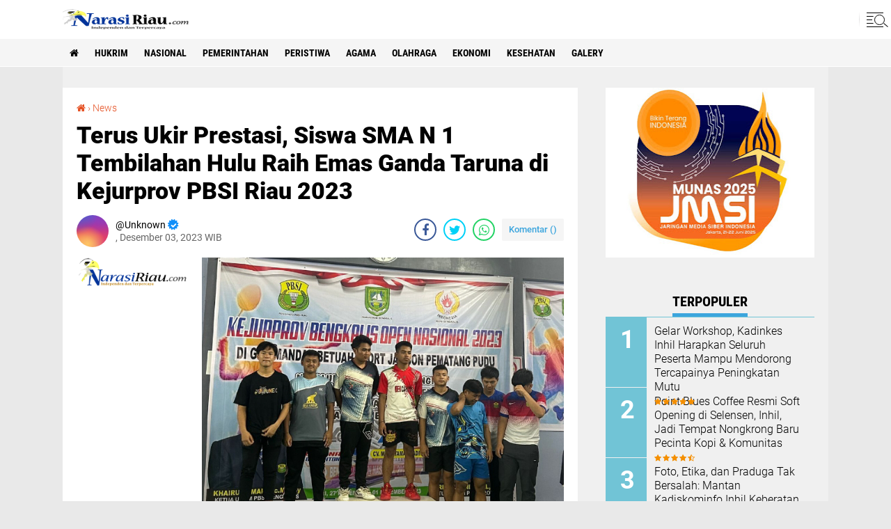

--- FILE ---
content_type: text/html; charset=utf-8
request_url: https://www.google.com/recaptcha/api2/aframe
body_size: 269
content:
<!DOCTYPE HTML><html><head><meta http-equiv="content-type" content="text/html; charset=UTF-8"></head><body><script nonce="ZG5v8DLk9Z7lPtf2imAM3Q">/** Anti-fraud and anti-abuse applications only. See google.com/recaptcha */ try{var clients={'sodar':'https://pagead2.googlesyndication.com/pagead/sodar?'};window.addEventListener("message",function(a){try{if(a.source===window.parent){var b=JSON.parse(a.data);var c=clients[b['id']];if(c){var d=document.createElement('img');d.src=c+b['params']+'&rc='+(localStorage.getItem("rc::a")?sessionStorage.getItem("rc::b"):"");window.document.body.appendChild(d);sessionStorage.setItem("rc::e",parseInt(sessionStorage.getItem("rc::e")||0)+1);localStorage.setItem("rc::h",'1769492414311');}}}catch(b){}});window.parent.postMessage("_grecaptcha_ready", "*");}catch(b){}</script></body></html>

--- FILE ---
content_type: text/javascript; charset=UTF-8
request_url: https://www.narasiriau.com/feeds/posts/default/-/News?alt=json-in-script&callback=related_results_labels2
body_size: 33166
content:
// API callback
related_results_labels2({"version":"1.0","encoding":"UTF-8","feed":{"xmlns":"http://www.w3.org/2005/Atom","xmlns$openSearch":"http://a9.com/-/spec/opensearchrss/1.0/","xmlns$blogger":"http://schemas.google.com/blogger/2008","xmlns$georss":"http://www.georss.org/georss","xmlns$gd":"http://schemas.google.com/g/2005","xmlns$thr":"http://purl.org/syndication/thread/1.0","id":{"$t":"tag:blogger.com,1999:blog-5526947789360213063"},"updated":{"$t":"2026-01-27T07:46:47.164+07:00"},"category":[{"term":"News"},{"term":"Hukrim"},{"term":"Daerah Inhil"},{"term":"Nasional"},{"term":"Advertorial"},{"term":"Sosial"},{"term":"Galeri"},{"term":"Satpol PP Inhil"},{"term":"Hukrim inhil"},{"term":"Pemerintahan"},{"term":"Kodim Inhil"},{"term":"Pemerintah"},{"term":"DP2KBP3A Inhil"},{"term":"Peristiwa"},{"term":"Galery Pemkab Inhil"},{"term":"Adventorial"},{"term":"DPRD Inhil"},{"term":"agama"},{"term":"Olahraga"},{"term":"Pekanbaru"},{"term":"Dinas Koperasi"},{"term":"Ekonomi"},{"term":"Daerah Inhil sosial"},{"term":"Polres Inhil"},{"term":"ADV Dinkes"},{"term":"Galery Dinas Koperasi"},{"term":"Daerah Pekanbaru"},{"term":"Polda riau"},{"term":"ADVERTORIAL DINKES"},{"term":"Politik"},{"term":"Galary Pemkab inhil"},{"term":"Daerah"},{"term":"Kesehatan"},{"term":"Pendidikan"},{"term":"Galery Dinsos"},{"term":"Olah raga"},{"term":"Adv"},{"term":"Kominfo"},{"term":"ADV Dinkes Inhil"},{"term":"Daerah Kampar"},{"term":"Internasional"},{"term":"Advertorial Diskominfo"},{"term":"Galeri Dinkes"},{"term":"Jakarta"},{"term":"TNI AD"},{"term":"Galeri Diskominfo"},{"term":"Galery PmD"},{"term":"Galery RSUD Puri Husada"},{"term":"Program TMMD Kodim 0314 Inhil."},{"term":"Inhil"},{"term":"Peristiwa inhil"},{"term":"TNI ad inhil"},{"term":"Galery DP2KBP3A"},{"term":"Kapolda Riau"},{"term":"galery"},{"term":"Adventorial dinkes"},{"term":"Galeri Satpol-PP Inhil"},{"term":"Jmsi"},{"term":"Galery Batang Tuaka"},{"term":"Galery Dinkes"},{"term":"Advertorial Dinas Kominfo"},{"term":"Advertorial Kominfo"},{"term":"Galeri DPMPTSP Inhil"},{"term":"Galeri Dinas Kominfo"},{"term":"Galeri Kominfo"},{"term":"Jmsi Inhil"},{"term":"Dinsos Inhil"},{"term":"Galeri Dinas Kesehatan"},{"term":"Galeri Dinkes Inhil"},{"term":"Karhutla Inhil"},{"term":"galery Satpol-PP"},{"term":"ADV PMD"},{"term":"Bupati Indragiri hilir"},{"term":"DP2KBP3A"},{"term":"Galeri DP2KBP3A Inhil"},{"term":"Galery DPRD"},{"term":"Galery DPRD Inhil"},{"term":"Galery Kominfo"},{"term":"Galery satpol PP"},{"term":"Kapolri"},{"term":"Polri"},{"term":"Satpol-PP"},{"term":"Satpol-PP Inhil"},{"term":"ADV DPRD Inhil"},{"term":"Advertorial Dinas Kesehatan"},{"term":"Daerah Rokan Hulu"},{"term":"Dinas Kesehatan"},{"term":"Galery DP2KBP3A Inhil"},{"term":"PLN Tembilahan"},{"term":"Sosial Mpi"},{"term":"dinkes"},{"term":"galeri dinas koperasi"},{"term":"ADV DP2KBP3A INHIL"},{"term":"Astra internasional"},{"term":"DPRD"},{"term":"Daerah Siak"},{"term":"GALERY DINKES INHIL"},{"term":"Galary batang Tuaka"},{"term":"Kesehatan inhil"},{"term":"Lapas Inhil"},{"term":"Sosial DPRD Inhil"},{"term":"galery RSUD"},{"term":"ADV Pemkab Inhil"},{"term":"Adv Dinas Kesehatan"},{"term":"Advertorial DP2KBP3A Inhil"},{"term":"Bencana alam"},{"term":"Daerah Kuansing"},{"term":"Dinkes Inhil"},{"term":"Dinsos"},{"term":"FKWI"},{"term":"FKWI Inhil"},{"term":"Galary"},{"term":"Galer"},{"term":"Galeri DP2KBP3A"},{"term":"Galery Satpol PP Inhil"},{"term":"Geleri"},{"term":"Hiburan"},{"term":"Infrastruktur"},{"term":"Kriminal"},{"term":"Kuliner"},{"term":"Musik"},{"term":"Pemkab Inhil"},{"term":"Peristiwa Batam Kepri"},{"term":"Pramuka"},{"term":"Ragam"},{"term":"Riau"},{"term":"Satpol PP"},{"term":"Siak"},{"term":"mpi"},{"term":"Agaman"},{"term":"Apsai inhil"},{"term":"Baznas Inhil"},{"term":"Bencana"},{"term":"Bengkalis"},{"term":"Bupati Inhil (kiri) saat bersama Wabup (tengah) memberikan pengharhaan kepada tokoh pendiri Kabupaten Inhil."},{"term":"Daerah Meranti"},{"term":"Daerah Riau"},{"term":"Daerah Rohil"},{"term":"Dandim Inhil"},{"term":"Danrem Riau"},{"term":"Dinas Kesehatan Inhil"},{"term":"Dumai"},{"term":"Galeri DPRD Inhil"},{"term":"Galery DP3AP2KB"},{"term":"Galery Diskominfo"},{"term":"Galery P2KBP3A"},{"term":"Gelery"},{"term":"Gelery Satpol-PP"},{"term":"HUT Bhayangkara"},{"term":"Hukum"},{"term":"IWO Inhil"},{"term":"Imigrasi"},{"term":"Inhu"},{"term":"Jalan rusak inhil"},{"term":"KPU Inhil"},{"term":"KSKP"},{"term":"Kabupaten Inhil Pendidikan"},{"term":"Keagamaan"},{"term":"Kejari Inhil"},{"term":"Kendari"},{"term":"Kesenian"},{"term":"Kuliner Inhil"},{"term":"Makodim Inhil"},{"term":"New"},{"term":"PLN"},{"term":"Pbsi"},{"term":"Pelalawan"},{"term":"Pemda"},{"term":"Pengalungan bunga saat akan Pelepasan Prajurit terbaik ke Papua."},{"term":"Polda"},{"term":"Program TMMD Kodim"},{"term":"Prosesi pemakaman bayi 9 bulan"},{"term":"Provinsi Jambi"},{"term":"Provinsi Riau"},{"term":"Puing pecahan pesawat TNI AU."},{"term":"RSUD Tembilahan"},{"term":"Rengat"},{"term":"Reteh"},{"term":"Rokan Hilir"},{"term":"Satpo pp"},{"term":"Senin (15\/6\/2020)."},{"term":"Sosial inhil"},{"term":"Teluk pantaian"},{"term":"WBP Inhil"},{"term":"Wisata"},{"term":"newe"},{"term":"pukul 21.30 wib"},{"term":"sport"},{"term":"straight news"}],"title":{"type":"text","$t":"Narasi Riau"},"subtitle":{"type":"html","$t":"Independen dan Terpercaya "},"link":[{"rel":"http://schemas.google.com/g/2005#feed","type":"application/atom+xml","href":"https:\/\/www.narasiriau.com\/feeds\/posts\/default"},{"rel":"self","type":"application/atom+xml","href":"https:\/\/www.blogger.com\/feeds\/5526947789360213063\/posts\/default\/-\/News?alt=json-in-script"},{"rel":"alternate","type":"text/html","href":"https:\/\/www.narasiriau.com\/search\/label\/News"},{"rel":"hub","href":"http://pubsubhubbub.appspot.com/"},{"rel":"next","type":"application/atom+xml","href":"https:\/\/www.blogger.com\/feeds\/5526947789360213063\/posts\/default\/-\/News\/-\/News?alt=json-in-script\u0026start-index=26\u0026max-results=25"}],"author":[{"name":{"$t":"Unknown"},"email":{"$t":"noreply@blogger.com"},"gd$image":{"rel":"http://schemas.google.com/g/2005#thumbnail","width":"16","height":"16","src":"https:\/\/img1.blogblog.com\/img\/b16-rounded.gif"}}],"generator":{"version":"7.00","uri":"http://www.blogger.com","$t":"Blogger"},"openSearch$totalResults":{"$t":"2340"},"openSearch$startIndex":{"$t":"1"},"openSearch$itemsPerPage":{"$t":"25"},"entry":[{"id":{"$t":"tag:blogger.com,1999:blog-5526947789360213063.post-920781835713098735"},"published":{"$t":"2026-01-21T14:12:28.034+07:00"},"updated":{"$t":"2026-01-21T14:13:39.774+07:00"},"category":[{"scheme":"http://www.blogger.com/atom/ns#","term":"News"}],"title":{"type":"text","$t":"Langkah Nyata Sambu Group Menjaga Lingkungan dengan tanggul 3.800 Meter Desa di Kateman"},"content":{"type":"html","$t":"\u003Cdiv class=\"separator\" style=\"clear: both; text-align: center;\"\u003E\n  \u003Ca href=\"https:\/\/blogger.googleusercontent.com\/img\/a\/AVvXsEiuN3hKSCJSFVMIEOVbgRur_QW7H_Q6s3n6znzmj2UzyEIoaitcI0toqsvTgv0fbbjS3AcQvSaLQd8bOv2FVB8KXM8RpxOfADzWzwATlXHTt7VROH_BvjxdpXP7PtNrAmDhWDAPzygvjv8sS-f5HGXJtGzS3o1x9AQlaMaGhLP_ns12rzQfWyiGpiomzOA\" imageanchor=\"1\" style=\"margin-left: 1em; margin-right: 1em;\"\u003E\n    \u003Cimg border=\"0\"   src=\"https:\/\/blogger.googleusercontent.com\/img\/a\/AVvXsEiuN3hKSCJSFVMIEOVbgRur_QW7H_Q6s3n6znzmj2UzyEIoaitcI0toqsvTgv0fbbjS3AcQvSaLQd8bOv2FVB8KXM8RpxOfADzWzwATlXHTt7VROH_BvjxdpXP7PtNrAmDhWDAPzygvjv8sS-f5HGXJtGzS3o1x9AQlaMaGhLP_ns12rzQfWyiGpiomzOA\" width=\"400\"\u003E\n  \u003C\/a\u003E\n\u003C\/div\u003E\u003Cbr\u003E\u003Cdiv\u003E\u003Cb\u003ENARASIRIAU.COM - \u003C\/b\u003ESambu Group, sebagai perusahaan Penanaman Modal Dalam Negeri (PMDN) yang telah lama tumbuh dan berkembang di Kabupaten Indragiri Hilir, Riau, kembali menegaskan komitmennya terhadap pembangunan berkelanjutan melalui program Corporate Social Responsibility (CSR). Melalui anak usahanya, PT Riau Sakti United Plantations (RSUP), Sambu Group merealisasikan pembangunan tanggul sepanjang 3.800 meter di Parit Peralin Jaya, Desa Penjuru, Kecamatan Kateman, Kabupaten Indragiri Hilir, Riau, yang secara resmi diserahterimakan kepada pemerintah desa dan masyarakat pada 10 Januari 2026.\u003C\/div\u003E\u003Cdiv\u003E\u003Cbr\u003E\u003C\/div\u003E\u003Cdiv\u003EPembangunan tanggul ini merupakan bentuk kepedulian perusahaan terhadap ketahanan lingkungan dan keselamatan masyarakat di sekitar wilayah operasional. Parit Peralin Jaya memiliki peran penting sebagai jalur air bagi masyarakat Desa Penjuru, sehingga penguatan tanggul menjadi langkah strategis untuk mengurangi risiko banjir, abrasi, serta dampak lingkungan lainnya yang berpotensi mengganggu aktivitas sosial dan ekonomi warga.\u003C\/div\u003E\u003Cdiv\u003E\u003Cbr\u003E\u003C\/div\u003E\u003Cdiv\u003ELebih jauh, keberadaan tanggul ini memiliki fungsi penting dalam melindungi kebun kelapa masyarakat Desa Penjuru.\u0026nbsp;\u003C\/div\u003E\u003Cdiv\u003E\u003Cbr\u003E\u003C\/div\u003E\u003Cdiv\u003EStabilitas tata air yang lebih terjaga membantu mencegah genangan berkepanjangan dan intrusi air yang dapat merusak pohon kelapa. Dengan demikian, petani kelapa di wilayah tersebut dapat menjalankan aktivitas pertanian dengan lebih aman dan produktif, sekaligus menjaga keberlanjutan ekosistem kelapa yang menjadi fondasi ekonomi lokal dan bagian penting dari rantai ekosistem kelapa di Indragiri Hilir.\u003C\/div\u003E\u003Cdiv\u003E\u003Cbr\u003E\u003C\/div\u003E\u003Cdiv\u003EKepala Desa Penjuru, Salehudin, menyampaikan apresiasi dan terima kasih kepada PT RSUP dan Sambu Group atas kontribusi nyata yang diberikan melalui pembangunan dan serah terima tanggul tersebut. Ia menilai program ini sangat membantu masyarakat desa dalam menghadapi tantangan lingkungan yang selama ini dirasakan.\u0026nbsp;\u003C\/div\u003E\u003Cdiv\u003E\u003Cbr\u003E\u003C\/div\u003E\u003Cdiv\u003E“Pembangunan tanggul ini sangat bermanfaat bagi masyarakat Desa Penjuru. Selain membantu mengurangi risiko banjir, keberadaan tanggul juga memberikan rasa aman bagi warga yang tinggal di sekitar parit serta mendukung kelangsungan aktivitas pertanian dan ekonomi masyarakat, termasuk kebun kelapa milik petani. Kami mengapresiasi kepedulian PT RSUP dan Sambu Group yang terus berkontribusi bagi desa kami,” ujar Salehudin.\u003C\/div\u003E\u003Cdiv\u003E\u003Cbr\u003E\u003C\/div\u003E\u003Cdiv\u003EA. Ginting, selaku Humas Sambu Group, menjelaskan bahwa pembangunan dan serah terima tanggul ini merupakan bagian dari komitmen jangka panjang perusahaan dalam menjalankan tanggung jawab sosial dan lingkungan secara berkelanjutan.\u0026nbsp;\u003C\/div\u003E\u003Cdiv\u003E\u003Cbr\u003E\u003C\/div\u003E\u003Cdiv\u003EMenurutnya, sebagai perusahaan PMDN yang bergerak dalam industri berbasis kelapa, Sambu Group memandang keberhasilan usaha harus berjalan seiring dengan kesejahteraan masyarakat dan kelestarian ekosistem kelapa.\u0026nbsp;\u003C\/div\u003E\u003Cdiv\u003E\u003Cbr\u003E\u003C\/div\u003E\u003Cdiv\u003E“Melalui program CSR, Sambu Group berupaya hadir memberikan solusi yang nyata dan relevan dengan kebutuhan masyarakat.\u0026nbsp;\u003C\/div\u003E\u003Cdiv\u003E\u003Cbr\u003E\u003C\/div\u003E\u003Cdiv\u003EPembangunan tanggul di Desa Penjuru yang telah diserahterimakan pada 10 Januari 2026 merupakan hasil sinergi dengan pemerintah desa dan masyarakat setempat dalam menjaga lingkungan, mendukung petani kelapa, serta memastikan keberlanjutan ekosistem kelapa di Indragiri Hilir,” jelas A. Ginting.\u003C\/div\u003E\u003Cdiv\u003E\u003Cbr\u003E\u003C\/div\u003E\u003Cdiv\u003EDengan terealisasinya pembangunan dan serah terima tanggul sepanjang 3.800 meter di Parit Peralin Jaya, diharapkan ketahanan lingkungan Desa Penjuru semakin kuat, kebun kelapa rakyat tetap terlindungi, risiko bencana dapat ditekan, serta terjalin hubungan yang harmonis dan berkelanjutan antara perusahaan dan masyarakat.\u003C\/div\u003E"},"link":[{"rel":"edit","type":"application/atom+xml","href":"https:\/\/www.blogger.com\/feeds\/5526947789360213063\/posts\/default\/920781835713098735"},{"rel":"self","type":"application/atom+xml","href":"https:\/\/www.blogger.com\/feeds\/5526947789360213063\/posts\/default\/920781835713098735"},{"rel":"alternate","type":"text/html","href":"https:\/\/www.narasiriau.com\/2026\/01\/langkah-nyata-sambu-group-menjaga.html","title":"Langkah Nyata Sambu Group Menjaga Lingkungan dengan tanggul 3.800 Meter Desa di Kateman"}],"author":[{"name":{"$t":"Anonymous"},"uri":{"$t":"http:\/\/www.blogger.com\/profile\/02548210399455558326"},"email":{"$t":"noreply@blogger.com"},"gd$image":{"rel":"http://schemas.google.com/g/2005#thumbnail","width":"16","height":"16","src":"https:\/\/img1.blogblog.com\/img\/b16-rounded.gif"}}],"media$thumbnail":{"xmlns$media":"http://search.yahoo.com/mrss/","url":"https:\/\/blogger.googleusercontent.com\/img\/a\/AVvXsEiuN3hKSCJSFVMIEOVbgRur_QW7H_Q6s3n6znzmj2UzyEIoaitcI0toqsvTgv0fbbjS3AcQvSaLQd8bOv2FVB8KXM8RpxOfADzWzwATlXHTt7VROH_BvjxdpXP7PtNrAmDhWDAPzygvjv8sS-f5HGXJtGzS3o1x9AQlaMaGhLP_ns12rzQfWyiGpiomzOA=s72-c","height":"72","width":"72"}},{"id":{"$t":"tag:blogger.com,1999:blog-5526947789360213063.post-2991489302708081740"},"published":{"$t":"2026-01-14T11:53:39.416+07:00"},"updated":{"$t":"2026-01-14T11:54:08.436+07:00"},"category":[{"scheme":"http://www.blogger.com/atom/ns#","term":"News"}],"title":{"type":"text","$t":"Jamin Keamanan Wilayah, Polsek Kemuning Gencar Gelar Operasi KRYD di Wilayah Hukumnya "},"content":{"type":"html","$t":"\u003Cdiv class=\"separator\" style=\"clear: both; text-align: center;\"\u003E\n  \u003Ca href=\"https:\/\/blogger.googleusercontent.com\/img\/a\/AVvXsEjcU-fjPxQxrHN4ZwImNG5ApnfNu-REB_JdtYApJQcotmq6y9z0BZdjAtRysjzAK3g_X5xdSc6jWmPQ0LlosIxwJusFc24v5JthJOCXQXajOZcox8gVNSGz3NhZk-1e4GaroQx-2eNrU9VdSAFQrrRUmdGtxMeNIFnQoUU6T6jQ4X8b_B1JVTAWaKJeQTw\" imageanchor=\"1\" style=\"margin-left: 1em; margin-right: 1em;\"\u003E\n    \u003Cimg border=\"0\"   src=\"https:\/\/blogger.googleusercontent.com\/img\/a\/AVvXsEjcU-fjPxQxrHN4ZwImNG5ApnfNu-REB_JdtYApJQcotmq6y9z0BZdjAtRysjzAK3g_X5xdSc6jWmPQ0LlosIxwJusFc24v5JthJOCXQXajOZcox8gVNSGz3NhZk-1e4GaroQx-2eNrU9VdSAFQrrRUmdGtxMeNIFnQoUU6T6jQ4X8b_B1JVTAWaKJeQTw\" width=\"400\"\u003E\n  \u003C\/a\u003E\n\u003C\/div\u003E\u003Cbr\u003E\u003Cdiv\u003E\u003Cb\u003ENARASIRIAU.COM - INDRAGIRI HILIR,\u0026nbsp;\u003C\/b\u003EGuna memastikan situasi keamanan dan ketertiban masyarakat (Sitkamtibmas) tetap kondusif, Kepolisian Sektor (Polsek) Kemuning melaksanakan Kegiatan Rutin Yang Ditingkatkan (KRYD) di wilayah hukum Kabupaten Indragiri Hilir, Selasa malam (13\/1\/2026).\u003C\/div\u003E\u003Cdiv\u003E\u003Cbr\u003E\u003C\/div\u003E\u003Cdiv\u003EOperasi yang dimulai pada pukul 20.40 WIB ini menyasar sejumlah titik vital, dengan fokus utama di sepanjang Jalan Lintas Timur, Kecamatan Kemuning.\u0026nbsp;\u003C\/div\u003E\u003Cdiv\u003E\u003Cbr\u003E\u003C\/div\u003E\u003Cdiv\u003E\u003Cdiv class=\"separator\" style=\"clear: both; text-align: center;\"\u003E\n  \u003Ca href=\"https:\/\/blogger.googleusercontent.com\/img\/a\/AVvXsEi4A1uo1l8nCGqP9aKhVZIys2Adn_aTe-fi-axpF7sBqVNrUdtEPMML89Aosciu54UgpOkhV2dxnCDa_otKXL3dMy0QuUxaaeEDIQQeVj_9tPL7n__mOa2F48Vj_x1wxCI87P0seNCdEb92wbCi36pWJkyrkVB-AYXVbDxMvn3entiez2m-nmsCTe4jJD0\" imageanchor=\"1\" style=\"margin-left: 1em; margin-right: 1em;\"\u003E\n    \u003Cimg border=\"0\"   src=\"https:\/\/blogger.googleusercontent.com\/img\/a\/AVvXsEi4A1uo1l8nCGqP9aKhVZIys2Adn_aTe-fi-axpF7sBqVNrUdtEPMML89Aosciu54UgpOkhV2dxnCDa_otKXL3dMy0QuUxaaeEDIQQeVj_9tPL7n__mOa2F48Vj_x1wxCI87P0seNCdEb92wbCi36pWJkyrkVB-AYXVbDxMvn3entiez2m-nmsCTe4jJD0\" width=\"400\"\u003E\n  \u003C\/a\u003E\n\u003C\/div\u003E\u003Cbr\u003E\u003C\/div\u003E\u003Cdiv\u003ELangkah preventif ini diambil sebagai respons cepat kepolisian dalam memberikan rasa aman bagi warga serta pengguna jalan yang melintas.\u003C\/div\u003E\u003Cdiv\u003E\u003Cbr\u003E\u003C\/div\u003E\u003Cdiv\u003EKapolsek Kemuning menyatakan bahwa personel di lapangan dikerahkan untuk memitigasi berbagai potensi tindak kriminalitas.\u0026nbsp;\u003C\/div\u003E\u003Cdiv\u003E\u003Cbr\u003E\u003C\/div\u003E\u003Cdiv\u003E\u003Cdiv class=\"separator\" style=\"clear: both; text-align: center;\"\u003E\n  \u003Ca href=\"https:\/\/blogger.googleusercontent.com\/img\/a\/AVvXsEizwBSQolsyvSyP6nd0B-pknxPptL4TUn2KelVoHPj9spHXp5YG_cF_migwGiRV5wEHgLBlN7wNajo6hAJsPiOg3ePa2i3jXnQ8Y18v9naSELRuUwqKr_0cWY5WkLUGRwPoCfkNf2Fs3y12Dg_sznH5DnTFnJ21AiiPVgj0QqepesG2Z_JRXq14ZH9fJ-4\" imageanchor=\"1\" style=\"margin-left: 1em; margin-right: 1em;\"\u003E\n    \u003Cimg border=\"0\"   src=\"https:\/\/blogger.googleusercontent.com\/img\/a\/AVvXsEizwBSQolsyvSyP6nd0B-pknxPptL4TUn2KelVoHPj9spHXp5YG_cF_migwGiRV5wEHgLBlN7wNajo6hAJsPiOg3ePa2i3jXnQ8Y18v9naSELRuUwqKr_0cWY5WkLUGRwPoCfkNf2Fs3y12Dg_sznH5DnTFnJ21AiiPVgj0QqepesG2Z_JRXq14ZH9fJ-4\" width=\"400\"\u003E\n  \u003C\/a\u003E\n\u003C\/div\u003E\u003C\/div\u003E\u003Cdiv\u003E\u003Cbr\u003E\u003C\/div\u003E\u003Cdiv\u003E\"Target utama kami adalah antisipasi terhadap kejahatan 3C (Curat, Curas, Curanmor), peredaran narkoba, penyelundupan, hingga kepemilikan senjata tajam (sajam),\" ujarnya dalam keterangan tertulis.\u003C\/div\u003E\u003Cdiv\u003E\u003Cbr\u003E\u003C\/div\u003E\u003Cdiv\u003EDalam giat tersebut, empat personel diturunkan untuk melakukan patroli dialogis dan pemantauan wilayah, yakni Aiptu H.D. Sitorus, Aiptu Ardi HRP, S.H., Bripka Thevi Sembiring, S.H., dan Bripda Willy Simarmata.\u003C\/div\u003E\u003Cdiv\u003E\u003Cbr\u003E\u003C\/div\u003E\u003Cdiv\u003E\u003Cdiv class=\"separator\" style=\"clear: both; text-align: center;\"\u003E\n  \u003Ca href=\"https:\/\/blogger.googleusercontent.com\/img\/a\/AVvXsEjE1mFdnPYfUY3hS_GuqPnHJ5DK7vAIg9XY64k3ocQNZqnuR7fnRQPq8i9juSPRNA2V7aedd2As8yuZX7P6nloW2ZfMa_asPzyStGHJFxh2D_eXMMQxJGOJA87W4h1TMeb21k0BVRljn9UHkr7z_jE25BRcDDGn229d5O4_z35qNTpkNPsiIBONp9qZYgU\" imageanchor=\"1\" style=\"margin-left: 1em; margin-right: 1em;\"\u003E\n    \u003Cimg border=\"0\"   src=\"https:\/\/blogger.googleusercontent.com\/img\/a\/AVvXsEjE1mFdnPYfUY3hS_GuqPnHJ5DK7vAIg9XY64k3ocQNZqnuR7fnRQPq8i9juSPRNA2V7aedd2As8yuZX7P6nloW2ZfMa_asPzyStGHJFxh2D_eXMMQxJGOJA87W4h1TMeb21k0BVRljn9UHkr7z_jE25BRcDDGn229d5O4_z35qNTpkNPsiIBONp9qZYgU\" width=\"400\"\u003E\n  \u003C\/a\u003E\n\u003C\/div\u003E\u003C\/div\u003E\u003Cdiv\u003E\u003Cbr\u003E\u003C\/div\u003E\u003Cdiv\u003ESelain menekan angka kriminalitas, patroli ini bertujuan untuk menciptakan stabilitas keamanan di berbagai sektor kegiatan masyarakat. Berdasarkan pantauan di lapangan, seluruh rangkaian kegiatan berlangsung aman tanpa adanya insiden menonjol.\u003C\/div\u003E\u003Cdiv\u003E\u003Cbr\u003E\u003C\/div\u003E\u003Cdiv\u003E\"Kami ingin memastikan kehadiran Polri di tengah masyarakat benar-benar dirasakan manfaatnya, sehingga aktivitas warga di wilayah Kemuning dapat berjalan lancar tanpa rasa khawatir,\" pungkas Kapolsek.\u003C\/div\u003E\u003Cdiv\u003E\u003Cbr\u003E\u003C\/div\u003E\u003Cdiv\u003EHingga berita ini diturunkan, situasi di wilayah hukum Polsek Kemuning dilaporkan tetap tenang dan kondusif. Operasi serupa direncanakan akan terus dilakukan secara berkala sebagai bentuk komitmen Polres Inhil dalam menjaga ketertiban umum.\u003C\/div\u003E"},"link":[{"rel":"edit","type":"application/atom+xml","href":"https:\/\/www.blogger.com\/feeds\/5526947789360213063\/posts\/default\/2991489302708081740"},{"rel":"self","type":"application/atom+xml","href":"https:\/\/www.blogger.com\/feeds\/5526947789360213063\/posts\/default\/2991489302708081740"},{"rel":"alternate","type":"text/html","href":"https:\/\/www.narasiriau.com\/2026\/01\/jamin-keamanan-wilayah-polsek-kemuning.html","title":"Jamin Keamanan Wilayah, Polsek Kemuning Gencar Gelar Operasi KRYD di Wilayah Hukumnya "}],"author":[{"name":{"$t":"Anonymous"},"uri":{"$t":"http:\/\/www.blogger.com\/profile\/02548210399455558326"},"email":{"$t":"noreply@blogger.com"},"gd$image":{"rel":"http://schemas.google.com/g/2005#thumbnail","width":"16","height":"16","src":"https:\/\/img1.blogblog.com\/img\/b16-rounded.gif"}}],"media$thumbnail":{"xmlns$media":"http://search.yahoo.com/mrss/","url":"https:\/\/blogger.googleusercontent.com\/img\/a\/AVvXsEjcU-fjPxQxrHN4ZwImNG5ApnfNu-REB_JdtYApJQcotmq6y9z0BZdjAtRysjzAK3g_X5xdSc6jWmPQ0LlosIxwJusFc24v5JthJOCXQXajOZcox8gVNSGz3NhZk-1e4GaroQx-2eNrU9VdSAFQrrRUmdGtxMeNIFnQoUU6T6jQ4X8b_B1JVTAWaKJeQTw=s72-c","height":"72","width":"72"}},{"id":{"$t":"tag:blogger.com,1999:blog-5526947789360213063.post-6550923071124550755"},"published":{"$t":"2026-01-13T12:45:18.859+07:00"},"updated":{"$t":"2026-01-13T12:45:41.321+07:00"},"category":[{"scheme":"http://www.blogger.com/atom/ns#","term":"News"}],"title":{"type":"text","$t":"Polsek Kemuning Gelar Patroli Malam, Tekan Angka Kriminalitas di Jalur Lintas"},"content":{"type":"html","$t":"\u003Cdiv class=\"separator\" style=\"clear: both; text-align: center;\"\u003E\n  \u003Ca href=\"https:\/\/blogger.googleusercontent.com\/img\/a\/AVvXsEg78oJvH9sAItvzC61vVTUbJ7dqVjC3PO4fWvazh3hREPQCju3UZrfvyNO_RsCd5lLtvI3xtEfN2I9mSlX55ltY-jubzqlNO7rgMUi74PVuJ4dTqoPMhXD_kfd4C0SLxHR8XRvSKq5tF6sRvcMBPtCvloorBXDH1SwqoYQr18Nb_ffq-YYlc9RZyrhDFYA\" imageanchor=\"1\" style=\"margin-left: 1em; margin-right: 1em;\"\u003E\n    \u003Cimg border=\"0\"   src=\"https:\/\/blogger.googleusercontent.com\/img\/a\/AVvXsEg78oJvH9sAItvzC61vVTUbJ7dqVjC3PO4fWvazh3hREPQCju3UZrfvyNO_RsCd5lLtvI3xtEfN2I9mSlX55ltY-jubzqlNO7rgMUi74PVuJ4dTqoPMhXD_kfd4C0SLxHR8XRvSKq5tF6sRvcMBPtCvloorBXDH1SwqoYQr18Nb_ffq-YYlc9RZyrhDFYA\" width=\"400\"\u003E\n  \u003C\/a\u003E\n\u003C\/div\u003E\u003Cdiv\u003E\u003Cbr\u003E\u003C\/div\u003E\u003Cdiv\u003E\u003Cb\u003ENARASIRIAU.COM - INDRAGIRI HILIR,\u003C\/b\u003E\u0026nbsp;Guna memperkuat pemeliharaan keamanan dan ketertiban masyarakat (Harkamtibmas), Polsek Kemuning melaksanakan patroli rutin roda empat di sejumlah titik rawan kejahatan di wilayah hukumnya, Senin (12\/1\/2026) malam.\u003C\/div\u003E\u003Cdiv\u003E\u003Cbr\u003E\u003C\/div\u003E\u003Cdiv\u003EKegiatan yang dimulai pukul 20.30 WIB ini menyasar area strategis, termasuk Jalur Lintas Timur Kecamatan Kemuning, SPBU Keritang, hingga kawasan Pasar Desa Keritang.\u0026nbsp;\u003C\/div\u003E\u003Cdiv\u003E\u003Cbr\u003E\u003C\/div\u003E\u003Cdiv\u003E\u003Cdiv class=\"separator\" style=\"clear: both; text-align: center;\"\u003E\n  \u003Ca href=\"https:\/\/blogger.googleusercontent.com\/img\/a\/AVvXsEibO2GzHi9ybhEsMAWu3DvGmlOxLBJ99Xpgzh4rnfCdPJpE6Y7jqeQXn5JesBkhKLrDwuS4hTfOdtfIGVt81qqJMW0bHmdqkZo-LzClaJmDQM-2AyvrThSZzZIw8ptzkRTAtWMsPotGQ2a5plqZB0zytWS14mzUrb-AqZMwW1YZxIzA9gy5gkINrZdUZO4\" imageanchor=\"1\" style=\"margin-left: 1em; margin-right: 1em;\"\u003E\n    \u003Cimg border=\"0\"   src=\"https:\/\/blogger.googleusercontent.com\/img\/a\/AVvXsEibO2GzHi9ybhEsMAWu3DvGmlOxLBJ99Xpgzh4rnfCdPJpE6Y7jqeQXn5JesBkhKLrDwuS4hTfOdtfIGVt81qqJMW0bHmdqkZo-LzClaJmDQM-2AyvrThSZzZIw8ptzkRTAtWMsPotGQ2a5plqZB0zytWS14mzUrb-AqZMwW1YZxIzA9gy5gkINrZdUZO4\" width=\"400\"\u003E\n  \u003C\/a\u003E\n\u003C\/div\u003E\u003Cbr\u003E\u003C\/div\u003E\u003Cdiv\u003ELangkah ini diambil sebagai implementasi Program Prioritas Kapolri No. VII terkait penguatan Harkamtibmas melalui penggelaran personel berseragam.\u003C\/div\u003E\u003Cdiv\u003E\u003Cbr\u003E\u003C\/div\u003E\u003Cdiv\u003EKapolsek Kemuning, melalui AKP Edi Saputra, S.H.,\u0026nbsp; didampingi oleh Iptu J.B. Siagian, Aiptu Hermawan Pualam, dan Briptu Arief Alamsyah.\u003C\/div\u003E\u003Cdiv\u003E\u003Cbr\u003E\u003C\/div\u003E\u003Cdiv\u003E\u003Cdiv class=\"separator\" style=\"clear: both; text-align: center;\"\u003E\n  \u003Ca href=\"https:\/\/blogger.googleusercontent.com\/img\/a\/AVvXsEjQ6ALsJhyZS7ShDcmV7hJZCzooByCB-b-Ogc1mq40k6YZewXDW3wG6tv0tkNqaacT-WJ0VWX2mld2P4yKq-KN2ZKpz0aNpGi5D3a6kxaguXhHw6o9O2InOD9uPurARFVUVIadzMbRpcDFZID84XzM3uahpfwSgx9iSb9yMl9fQkpDxZfFmbzm3D7a-CMo\" imageanchor=\"1\" style=\"margin-left: 1em; margin-right: 1em;\"\u003E\n    \u003Cimg border=\"0\"   src=\"https:\/\/blogger.googleusercontent.com\/img\/a\/AVvXsEjQ6ALsJhyZS7ShDcmV7hJZCzooByCB-b-Ogc1mq40k6YZewXDW3wG6tv0tkNqaacT-WJ0VWX2mld2P4yKq-KN2ZKpz0aNpGi5D3a6kxaguXhHw6o9O2InOD9uPurARFVUVIadzMbRpcDFZID84XzM3uahpfwSgx9iSb9yMl9fQkpDxZfFmbzm3D7a-CMo\" width=\"400\"\u003E\n  \u003C\/a\u003E\n\u003C\/div\u003E\u003C\/div\u003E\u003Cdiv\u003E\u003Cbr\u003E\u003C\/div\u003E\u003Cdiv\u003E\"Patroli ini difokuskan untuk mengantisipasi tindak pidana 3C—pencurian dengan pemberatan (curat), pencurian dengan kekerasan (curas), dan pencurian kendaraan bermotor (curanmor)—serta menekan aksi premanisme yang berpotensi mengganggu kenyamanan warga,\" ujar AKP Edi Saputra dalam keterangannya, Senin malam.\u003C\/div\u003E\u003Cdiv\u003E\u003Cbr\u003E\u003C\/div\u003E\u003Cdiv\u003ESelain melakukan pengawasan mobilitas di jalan raya, personel Polsek Kemuning juga melakukan dialog singkat dengan masyarakat dan petugas keamanan di objek vital seperti SPBU untuk memastikan situasi tetap terkendali.\u003C\/div\u003E\u003Cdiv\u003E\u003Cbr\u003E\u003C\/div\u003E\u003Cdiv\u003E\u003Cdiv class=\"separator\" style=\"clear: both; text-align: center;\"\u003E\n  \u003Ca href=\"https:\/\/blogger.googleusercontent.com\/img\/a\/AVvXsEjOQSu5RmjDk8sE19mzIAYWSh1aOC_2xgRfs5n2xvasQ4Xo_7kodsw5Ft5r-8GVb-O-kfd0JmWLSzlrkwiBMPx2GpbUkzMZFMdnuGCrPTRv8Ga0PKEJnlHmmoSbM7F0iyIK8fU3TsN1aI6GIdTBf7ubQ4L4zsBcHyL5j1TsO2q40wgzCFjUa65pCH1eccU\" imageanchor=\"1\" style=\"margin-left: 1em; margin-right: 1em;\"\u003E\n    \u003Cimg border=\"0\"   src=\"https:\/\/blogger.googleusercontent.com\/img\/a\/AVvXsEjOQSu5RmjDk8sE19mzIAYWSh1aOC_2xgRfs5n2xvasQ4Xo_7kodsw5Ft5r-8GVb-O-kfd0JmWLSzlrkwiBMPx2GpbUkzMZFMdnuGCrPTRv8Ga0PKEJnlHmmoSbM7F0iyIK8fU3TsN1aI6GIdTBf7ubQ4L4zsBcHyL5j1TsO2q40wgzCFjUa65pCH1eccU\" width=\"400\"\u003E\n  \u003C\/a\u003E\n\u003C\/div\u003E\u003C\/div\u003E\u003Cdiv\u003E\u003Cbr\u003E\u003C\/div\u003E\u003Cdiv\u003EKehadiran Polri di lapangan secara fisik diharapkan mampu mencerminkan kesiapsiagaan institusi dalam merespons potensi gangguan keamanan, sekaligus meningkatkan kepercayaan masyarakat terhadap Korps Bhayangkara.\u003C\/div\u003E\u003Cdiv\u003E\u003Cbr\u003E\u003C\/div\u003E\u003Cdiv\u003EBerdasarkan laporan kepolisian, rangkaian patroli berakhir pada pukul 22.30 WIB. Hingga giat selesai, situasi di wilayah Kecamatan Kemuning dilaporkan berada dalam keadaan aman dan kondusif tanpa adanya gangguan kamtibmas yang menonjol.\u003C\/div\u003E\u003Cdiv\u003E\u003Cbr\u003E\u003C\/div\u003E\u003Cdiv\u003E\"Kami ingin memastikan masyarakat merasa tenang, terutama di titik-titik yang selama ini dianggap rawan pada jam-jam malam,\" tutup Kapolsek.\u003C\/div\u003E\u003Cdiv\u003E\u003Cbr\u003E\u003C\/div\u003E"},"link":[{"rel":"edit","type":"application/atom+xml","href":"https:\/\/www.blogger.com\/feeds\/5526947789360213063\/posts\/default\/6550923071124550755"},{"rel":"self","type":"application/atom+xml","href":"https:\/\/www.blogger.com\/feeds\/5526947789360213063\/posts\/default\/6550923071124550755"},{"rel":"alternate","type":"text/html","href":"https:\/\/www.narasiriau.com\/2026\/01\/polsek-kemuning-gelar-patroli-malam.html","title":"Polsek Kemuning Gelar Patroli Malam, Tekan Angka Kriminalitas di Jalur Lintas"}],"author":[{"name":{"$t":"Anonymous"},"uri":{"$t":"http:\/\/www.blogger.com\/profile\/02548210399455558326"},"email":{"$t":"noreply@blogger.com"},"gd$image":{"rel":"http://schemas.google.com/g/2005#thumbnail","width":"16","height":"16","src":"https:\/\/img1.blogblog.com\/img\/b16-rounded.gif"}}],"media$thumbnail":{"xmlns$media":"http://search.yahoo.com/mrss/","url":"https:\/\/blogger.googleusercontent.com\/img\/a\/AVvXsEg78oJvH9sAItvzC61vVTUbJ7dqVjC3PO4fWvazh3hREPQCju3UZrfvyNO_RsCd5lLtvI3xtEfN2I9mSlX55ltY-jubzqlNO7rgMUi74PVuJ4dTqoPMhXD_kfd4C0SLxHR8XRvSKq5tF6sRvcMBPtCvloorBXDH1SwqoYQr18Nb_ffq-YYlc9RZyrhDFYA=s72-c","height":"72","width":"72"}},{"id":{"$t":"tag:blogger.com,1999:blog-5526947789360213063.post-6176965338694437476"},"published":{"$t":"2026-01-12T12:25:16.140+07:00"},"updated":{"$t":"2026-01-12T12:25:40.939+07:00"},"category":[{"scheme":"http://www.blogger.com/atom/ns#","term":"News"}],"title":{"type":"text","$t":"Polsek Kemuning Gencar Patroli Roda Dua di Titik Rawan"},"content":{"type":"html","$t":"\u003Cdiv class=\"separator\" style=\"clear: both; text-align: center;\"\u003E\n  \u003Ca href=\"https:\/\/blogger.googleusercontent.com\/img\/a\/AVvXsEgnXSDjU7UmRl43Hap28N0lHwPYKZvhKQq6vPC3dC_NE_sSgugEwtYqz5cHpywQGVKYSpdPZ-p0jN9k95zBIi-erTH8zkRD1UiFsdSwv5_h1Q-GNn3gfsBh7nUi7_vFgxGqVXG9p67ox0Palh75lRWV-xLpciihR03xXskZ5wEsApAM107gOLUYfprdEI4\" imageanchor=\"1\" style=\"margin-left: 1em; margin-right: 1em;\"\u003E\n    \u003Cimg border=\"0\"   src=\"https:\/\/blogger.googleusercontent.com\/img\/a\/AVvXsEgnXSDjU7UmRl43Hap28N0lHwPYKZvhKQq6vPC3dC_NE_sSgugEwtYqz5cHpywQGVKYSpdPZ-p0jN9k95zBIi-erTH8zkRD1UiFsdSwv5_h1Q-GNn3gfsBh7nUi7_vFgxGqVXG9p67ox0Palh75lRWV-xLpciihR03xXskZ5wEsApAM107gOLUYfprdEI4\" width=\"400\"\u003E\n  \u003C\/a\u003E\n\u003C\/div\u003E\u003Cbr\u003E\u003Cdiv\u003E\u003Cb\u003ENARASRIAU.COM - INDRAGIRI HILIR,\u003C\/b\u003E\u0026nbsp;Jajaran Polsek Kemuning, Polres Indragiri Hilir (Inhil), terus mengintensifkan upaya pemeliharaan keamanan dan ketertiban masyarakat (Harkamtibmas). Pada Senin pagi (12\/1\/2026), personel kepolisian menggelar patroli roda dua untuk mengantisipasi tindak pidana serta praktik premanisme di sejumlah titik strategis.\u003C\/div\u003E\u003Cdiv\u003E\u003Cbr\u003E\u003C\/div\u003E\u003Cdiv\u003EKapolsek Kemuning melalui AKP Edi Saputra S.H., menyatakan bahwa kegiatan ini merupakan implementasi nyata dari Program Prioritas Kapolri ke-VII, yakni penguatan Harkamtibmas melalui penggelaran personel berseragam di daerah rawan kejahatan.\u003C\/div\u003E\u003Cdiv\u003E\u003Cbr\u003E\u003C\/div\u003E\u003Cdiv\u003E\"Kami fokus pada pencegahan tindak pidana 3C, yakni Pencurian dengan Pemberatan (Curat), Pencurian dengan Kekerasan (Curas), dan Pencurian Kendaraan Bermotor (Curanmor), serta menekan potensi premanisme di wilayah hukum kami,\" ujar AKP Edi Saputra dalam keterangannya, Senin (12\/1).\u003C\/div\u003E\u003Cdiv\u003E\u003Cbr\u003E\u003C\/div\u003E\u003Cdiv\u003E\u003Cdiv class=\"separator\" style=\"clear: both; text-align: center;\"\u003E\n  \u003Ca href=\"https:\/\/blogger.googleusercontent.com\/img\/a\/AVvXsEgzsh6g3dBLTxS__2ZHChgj4YmibAH52Ean8rvFN-qZjt453JyMB9kzxfTkewSK-2ZttnLiNsncBvhskTEfOgf4TWxZwaHmecOdlnBh6jsrmE5qsVaHn96Ve3PFoudky-LPUo_b_tJfaQeeEcITBp7hS38aiPk673voG_-udil8-goHhroUflHlTO7wspc\" imageanchor=\"1\" style=\"margin-left: 1em; margin-right: 1em;\"\u003E\n    \u003Cimg border=\"0\"   src=\"https:\/\/blogger.googleusercontent.com\/img\/a\/AVvXsEgzsh6g3dBLTxS__2ZHChgj4YmibAH52Ean8rvFN-qZjt453JyMB9kzxfTkewSK-2ZttnLiNsncBvhskTEfOgf4TWxZwaHmecOdlnBh6jsrmE5qsVaHn96Ve3PFoudky-LPUo_b_tJfaQeeEcITBp7hS38aiPk673voG_-udil8-goHhroUflHlTO7wspc\" width=\"400\"\u003E\n  \u003C\/a\u003E\n\u003C\/div\u003E\u003C\/div\u003E\u003Cdiv\u003E\u003Cbr\u003E\u003C\/div\u003E\u003Cdiv\u003ESasar Pusat Keramaian dan Jalur Lintas\u003C\/div\u003E\u003Cdiv\u003EPatroli yang dimulai pukul 09.00 WIB ini dipimpin langsung oleh AKP Edi Saputra S.H. bersama IPTU J.B. Siagian. Petugas menyisir tiga lokasi utama yang menjadi pusat aktivitas masyarakat dan jalur vital, di antaranya:\u003C\/div\u003E\u003Cdiv\u003E• Jalan Lintas Timur Kecamatan Kemuning.\u003C\/div\u003E\u003Cdiv\u003E• Kawasan Pasar Kelurahan Selensen.\u003C\/div\u003E\u003Cdiv\u003E• Pasar Desa Keritang Kecamatan Kemuning.\u003C\/div\u003E\u003Cdiv\u003E\u003Cbr\u003E\u003C\/div\u003E\u003Cdiv\u003ELangkah ini diambil untuk memastikan kehadiran Polri di tengah masyarakat dapat dirasakan langsung, sekaligus memberikan rasa aman bagi para pedagang maupun pengguna jalan.\u003C\/div\u003E\u003Cdiv\u003E\u003Cbr\u003E\u003C\/div\u003E\u003Cdiv\u003ESelain melakukan pengawasan, personel di lapangan juga berdialog dengan warga untuk menyerap informasi terkait situasi keamanan di lingkungan sekitar.\u0026nbsp;\u003C\/div\u003E\u003Cdiv\u003E\u003Cbr\u003E\u003C\/div\u003E\u003Cdiv\u003E\u003Cdiv class=\"separator\" style=\"clear: both; text-align: center;\"\u003E\n  \u003Ca href=\"https:\/\/blogger.googleusercontent.com\/img\/a\/AVvXsEj_LYXdoUvY6QUNB-5wKxVR20x-6MpnjmoQ_rzX4yaom2ggfHoldCl_3k1SQttcDEyrfb6YwViiSWw9rVGEWTyHnEXTqrfp2CxXOAcOENzSewAVjtMv5rDglj9Cm3DgdFn-GtmfoB1KBtw_YrW_DHDqBrsNJbN3c9pWvxlDf-pPOsVOatCf-VVIQHk_M8U\" imageanchor=\"1\" style=\"margin-left: 1em; margin-right: 1em;\"\u003E\n    \u003Cimg border=\"0\"   src=\"https:\/\/blogger.googleusercontent.com\/img\/a\/AVvXsEj_LYXdoUvY6QUNB-5wKxVR20x-6MpnjmoQ_rzX4yaom2ggfHoldCl_3k1SQttcDEyrfb6YwViiSWw9rVGEWTyHnEXTqrfp2CxXOAcOENzSewAVjtMv5rDglj9Cm3DgdFn-GtmfoB1KBtw_YrW_DHDqBrsNJbN3c9pWvxlDf-pPOsVOatCf-VVIQHk_M8U\" width=\"400\"\u003E\n  \u003C\/a\u003E\n\u003C\/div\u003E\u003C\/div\u003E\u003Cdiv\u003E\u003Cbr\u003E\u003C\/div\u003E\u003Cdiv\u003EHal ini dilakukan sebagai bentuk kesiapsiagaan Polri dalam meningkatkan kepercayaan publik.\u003C\/div\u003E\u003Cdiv\u003EHingga kegiatan berakhir pada pukul 10.30 WIB, situasi di seluruh titik patroli terpantau aman, tertib, dan kondusif. Tidak ditemukan adanya gangguan kamtibmas maupun aktivitas yang mencurigakan selama operasi berlangsung.\u003C\/div\u003E\u003Cdiv\u003E\u003Cbr\u003E\u003C\/div\u003E\u003Cdiv\u003EKegiatan rutin ini diharapkan dapat menciptakan stabilitas keamanan jangka panjang di wilayah hukum Polsek Kemuning, selaras dengan semangat transformasi Polri yang presisi.\u003C\/div\u003E"},"link":[{"rel":"edit","type":"application/atom+xml","href":"https:\/\/www.blogger.com\/feeds\/5526947789360213063\/posts\/default\/6176965338694437476"},{"rel":"self","type":"application/atom+xml","href":"https:\/\/www.blogger.com\/feeds\/5526947789360213063\/posts\/default\/6176965338694437476"},{"rel":"alternate","type":"text/html","href":"https:\/\/www.narasiriau.com\/2026\/01\/polsek-kemuning-gencar-patroli-roda-dua.html","title":"Polsek Kemuning Gencar Patroli Roda Dua di Titik Rawan"}],"author":[{"name":{"$t":"Anonymous"},"uri":{"$t":"http:\/\/www.blogger.com\/profile\/02548210399455558326"},"email":{"$t":"noreply@blogger.com"},"gd$image":{"rel":"http://schemas.google.com/g/2005#thumbnail","width":"16","height":"16","src":"https:\/\/img1.blogblog.com\/img\/b16-rounded.gif"}}],"media$thumbnail":{"xmlns$media":"http://search.yahoo.com/mrss/","url":"https:\/\/blogger.googleusercontent.com\/img\/a\/AVvXsEgnXSDjU7UmRl43Hap28N0lHwPYKZvhKQq6vPC3dC_NE_sSgugEwtYqz5cHpywQGVKYSpdPZ-p0jN9k95zBIi-erTH8zkRD1UiFsdSwv5_h1Q-GNn3gfsBh7nUi7_vFgxGqVXG9p67ox0Palh75lRWV-xLpciihR03xXskZ5wEsApAM107gOLUYfprdEI4=s72-c","height":"72","width":"72"}},{"id":{"$t":"tag:blogger.com,1999:blog-5526947789360213063.post-7724913525955548009"},"published":{"$t":"2026-01-11T11:07:18.074+07:00"},"updated":{"$t":"2026-01-11T11:07:59.170+07:00"},"category":[{"scheme":"http://www.blogger.com/atom/ns#","term":"News"}],"title":{"type":"text","$t":"Kapolsek Kemuning Hadiri Pembukaan Open Turnamen Sepak Bola Azka Cup 1 di Desa Kemuning Muda, Personel Pastikan Keamanan Terkendali"},"content":{"type":"html","$t":"\u003Cdiv class=\"separator\" style=\"clear: both; text-align: center;\"\u003E\n  \u003Ca href=\"https:\/\/blogger.googleusercontent.com\/img\/a\/AVvXsEhLIDsJ9O3Ip8W9XPAvHLt-XsGYRvcQ9bOo0tXmhK5_sa2TIs1pp514o92XaG0hYeU9HzpbDWBtoQvKUlJHWUeTpc3m_7c6svSEXsDtEWydvQaiWKUlNJ893bGLbT_zBeGMb3k3GgT_99AotmtV9_wH3dWkgVU32KYNgWtYEJHBuXZealdkY7B-bIjJoow\" imageanchor=\"1\" style=\"margin-left: 1em; margin-right: 1em;\"\u003E\n    \u003Cimg border=\"0\"   src=\"https:\/\/blogger.googleusercontent.com\/img\/a\/AVvXsEhLIDsJ9O3Ip8W9XPAvHLt-XsGYRvcQ9bOo0tXmhK5_sa2TIs1pp514o92XaG0hYeU9HzpbDWBtoQvKUlJHWUeTpc3m_7c6svSEXsDtEWydvQaiWKUlNJ893bGLbT_zBeGMb3k3GgT_99AotmtV9_wH3dWkgVU32KYNgWtYEJHBuXZealdkY7B-bIjJoow\" width=\"400\"\u003E\n  \u003C\/a\u003E\n\u003C\/div\u003E\u003Cdiv\u003E\u003Cbr\u003E\u003C\/div\u003E\u003Cdiv\u003E\u003Cb\u003ENARASIRIAU.COM - INDRAGIRI HILIR,\u003C\/b\u003E\u0026nbsp;Kapolsek Kemuning, Kompol M. Simanungkalit, S.H., M.H., menghadiri giat pembukaan Open Turnamen Sepak Bola Azka Cup 1 tahun 2026 yang dipusatkan di Lapangan Bola Kaki Desa Kemuning Muda, Kecamatan Kemuning, Kabupaten Indragiri Hilir, Sabtu sore (10\/1\/2026).\u003C\/div\u003E\u003Cdiv\u003E\u003Cbr\u003E\u003C\/div\u003E\u003Cdiv\u003E\u003Cdiv class=\"separator\" style=\"clear: both; text-align: center;\"\u003E\n  \u003Ca href=\"https:\/\/blogger.googleusercontent.com\/img\/a\/AVvXsEhdW0BoQClN9BK5hzqMPRS57z-sHgmej0EoZtO2xI9vGgGQWMCYCXlzlWbNEuLp6QQ6X1ql52cCz_1YiOu0Cid92pC9fRC9p7XlXsXxZfEqddO8ynljyMPIoaGNVpBmchbHcCQmxSz_mDQItXXGEX0FtGNzIXY7Hpt2xEJV0JckCjy-XfJfqBEOIvG9Y3E\" imageanchor=\"1\" style=\"margin-left: 1em; margin-right: 1em;\"\u003E\n    \u003Cimg border=\"0\"   src=\"https:\/\/blogger.googleusercontent.com\/img\/a\/AVvXsEhdW0BoQClN9BK5hzqMPRS57z-sHgmej0EoZtO2xI9vGgGQWMCYCXlzlWbNEuLp6QQ6X1ql52cCz_1YiOu0Cid92pC9fRC9p7XlXsXxZfEqddO8ynljyMPIoaGNVpBmchbHcCQmxSz_mDQItXXGEX0FtGNzIXY7Hpt2xEJV0JckCjy-XfJfqBEOIvG9Y3E\" width=\"400\"\u003E\n  \u003C\/a\u003E\n\u003C\/div\u003E\u003C\/div\u003E\u003Cdiv\u003E\u003Cbr\u003E\u003C\/div\u003E\u003Cdiv\u003EKehadiran Kapolsek dalam perhelatan olahraga tersebut bertujuan untuk memastikan seluruh rangkaian acara berjalan aman serta memberikan dukungan terhadap pengembangan bakat olahraga masyarakat di wilayah hukum Polsek Kemuning.\u003C\/div\u003E\u003Cdiv\u003E\u003Cbr\u003E\u003C\/div\u003E\u003Cdiv\u003E\u003Cdiv class=\"separator\" style=\"clear: both; text-align: center;\"\u003E\n  \u003Ca href=\"https:\/\/blogger.googleusercontent.com\/img\/a\/AVvXsEiBE8tBRDLTpefW5zbAqfDVTNOp6TBcficWoFMS1fbANthCfiRZLy0L1fNoOpC2RSIdiKLrfBwzJBoQ8L4TdKRgC2q63jsXvk2L4j9F3bwmrz7o6MPvDD40rKUw8dju9umhAQI_egQ41cthIOxJqgXrQmSR2zlITFZep16ClwjqfsIT2B6KHxVRhHL5QRQ\" imageanchor=\"1\" style=\"margin-left: 1em; margin-right: 1em;\"\u003E\n    \u003Cimg border=\"0\"   src=\"https:\/\/blogger.googleusercontent.com\/img\/a\/AVvXsEiBE8tBRDLTpefW5zbAqfDVTNOp6TBcficWoFMS1fbANthCfiRZLy0L1fNoOpC2RSIdiKLrfBwzJBoQ8L4TdKRgC2q63jsXvk2L4j9F3bwmrz7o6MPvDD40rKUw8dju9umhAQI_egQ41cthIOxJqgXrQmSR2zlITFZep16ClwjqfsIT2B6KHxVRhHL5QRQ\" width=\"400\"\u003E\n  \u003C\/a\u003E\n\u003C\/div\u003E\u003C\/div\u003E\u003Cdiv\u003E\u003Cbr\u003E\u003C\/div\u003E\u003Cdiv\u003EAcara ini dibuka secara resmi oleh Wakil Bupati Indragiri Hilir, Hj. Yuliantini, S.Sos., M.Si. Selain Kapolsek, tampak hadir dalam jajaran tamu undangan antara lain Sekcam Kemuning Isaini, Sp. MH., Anggota DPRD Kabupaten Inhil Hj. R. Yosi Hesti, S.I.P., Kanit Sabhara AKP Edi Saputra, serta jajaran Kepala Desa se-Kecamatan Kemuning.\u003C\/div\u003E\u003Cdiv\u003E\u003Cbr\u003E\u003C\/div\u003E\u003Cdiv\u003E\u003Cdiv class=\"separator\" style=\"clear: both; text-align: center;\"\u003E\n  \u003Ca href=\"https:\/\/blogger.googleusercontent.com\/img\/a\/AVvXsEiiFd4jfwGAZpML_VWvV7A21MZGegaHZA8UDcXKKpLIb5niIdAci0iq4TtEVUVct5FQoedo8okfHSGqF4eyzIvw7nmbnzRcE4HYD3M2xw1iTM-3m4MV3nvIYlqDqVKCAhAzYWLy3tGJgK5gJ-hrakOudyAc1R0j2tKYIxbEY3yO155XF3jb6McUlWFHl6g\" imageanchor=\"1\" style=\"margin-left: 1em; margin-right: 1em;\"\u003E\n    \u003Cimg border=\"0\"   src=\"https:\/\/blogger.googleusercontent.com\/img\/a\/AVvXsEiiFd4jfwGAZpML_VWvV7A21MZGegaHZA8UDcXKKpLIb5niIdAci0iq4TtEVUVct5FQoedo8okfHSGqF4eyzIvw7nmbnzRcE4HYD3M2xw1iTM-3m4MV3nvIYlqDqVKCAhAzYWLy3tGJgK5gJ-hrakOudyAc1R0j2tKYIxbEY3yO155XF3jb6McUlWFHl6g\" width=\"400\"\u003E\n  \u003C\/a\u003E\n\u003C\/div\u003E\u003C\/div\u003E\u003Cdiv\u003E\u003Cbr\u003E\u003C\/div\u003E\u003Cdiv\u003EDalam kesempatan tersebut, Kapolsek Kemuning berinteraksi langsung dengan panitia dan masyarakat guna memberikan imbauan terkait keamanan dan ketertiban masyarakat (Kamtibmas).\u003C\/div\u003E\u003Cdiv\u003E\u003Cbr\u003E\u003C\/div\u003E\u003Cdiv\u003E\u003Cdiv class=\"separator\" style=\"clear: both; text-align: center;\"\u003E\n  \u003Ca href=\"https:\/\/blogger.googleusercontent.com\/img\/a\/AVvXsEgYq5bFDN86Y_2rzZGUdUG71s6amZnSTlDs0PS0oZZRDCJvpzH1oLdufbx2WceKK3BrR7WLgvjNipLXvgiTqKga118hPDIQv-HFyUO9V7uqYJkdVzn3MKnd-ISVW4rCffSAk-F3aoWF1db-PaQ8dOxqmMFWUeiNFL1JEzrNhYhJn783rNgwI11_38X7I0A\" imageanchor=\"1\" style=\"margin-left: 1em; margin-right: 1em;\"\u003E\n    \u003Cimg border=\"0\"   src=\"https:\/\/blogger.googleusercontent.com\/img\/a\/AVvXsEgYq5bFDN86Y_2rzZGUdUG71s6amZnSTlDs0PS0oZZRDCJvpzH1oLdufbx2WceKK3BrR7WLgvjNipLXvgiTqKga118hPDIQv-HFyUO9V7uqYJkdVzn3MKnd-ISVW4rCffSAk-F3aoWF1db-PaQ8dOxqmMFWUeiNFL1JEzrNhYhJn783rNgwI11_38X7I0A\" width=\"400\"\u003E\n  \u003C\/a\u003E\n\u003C\/div\u003E\u003C\/div\u003E\u003Cdiv\u003E\u003Cbr\u003E\u003C\/div\u003E\u003Cdiv\u003EKapolsek Kemuning, Kompol M. Simanungkalit, menegaskan bahwa kepolisian mendukung penuh kegiatan positif seperti turnamen sepak bola ini, namun tetap menekankan pentingnya sportivitas.\u003C\/div\u003E\u003Cdiv\u003E\u003Cbr\u003E\u003C\/div\u003E\u003Cdiv\u003E\u003Cdiv class=\"separator\" style=\"clear: both; text-align: center;\"\u003E\n  \u003Ca href=\"https:\/\/blogger.googleusercontent.com\/img\/a\/AVvXsEiUsMWLEBpWTeDWBTfZeVZIoggeU8OjyzCM8gAmnO3z9ZYRLozLDKEQF_uVfIlLkb_hqZaG8YwoVe9SbtSpL8kGJHkccEV1QgTWFwCk5lylCmm9yJKBqyebAn8WtHWO9tRNQpu8gw_ZLfpY-o20vrtHiK8rjgc5X7KT26M_AlYmiWWi2EYDaN_oAbs-Ctw\" imageanchor=\"1\" style=\"margin-left: 1em; margin-right: 1em;\"\u003E\n    \u003Cimg border=\"0\"   src=\"https:\/\/blogger.googleusercontent.com\/img\/a\/AVvXsEiUsMWLEBpWTeDWBTfZeVZIoggeU8OjyzCM8gAmnO3z9ZYRLozLDKEQF_uVfIlLkb_hqZaG8YwoVe9SbtSpL8kGJHkccEV1QgTWFwCk5lylCmm9yJKBqyebAn8WtHWO9tRNQpu8gw_ZLfpY-o20vrtHiK8rjgc5X7KT26M_AlYmiWWi2EYDaN_oAbs-Ctw\" width=\"400\"\u003E\n  \u003C\/a\u003E\n\u003C\/div\u003E\u003C\/div\u003E\u003Cdiv\u003E\u003Cbr\u003E\u003C\/div\u003E\u003Cdiv\u003E\"Kami hadir untuk memastikan keamanan selama pertandingan berlangsung. Kami meminta seluruh peserta dan penonton untuk menjaga ketertiban. Jadikan turnamen ini sebagai ajang prestasi dan pemersatu warga,\" ujar Kapolsek.\u003C\/div\u003E\u003Cdiv\u003E\u003Cbr\u003E\u003C\/div\u003E\u003Cdiv\u003E\u003Cdiv class=\"separator\" style=\"clear: both; text-align: center;\"\u003E\n  \u003Ca href=\"https:\/\/blogger.googleusercontent.com\/img\/a\/AVvXsEjc5NzpG0HCMYHW9MuBhAdS7kNYoadMIaY_KXtZi98jhYK2YvE9sH6M6HY_jZJzYiyIuI6pdx5ytD2D11_kjzWas0jP7RpIrjceHTcWPVlu1bG59TD_rQRZ_W6ESXsiFqx95GZDe52nwQV3abBFb0f2udqk_-rOjcNBj-0193WIucl8yHa1iPCEKS3wTHI\" imageanchor=\"1\" style=\"margin-left: 1em; margin-right: 1em;\"\u003E\n    \u003Cimg border=\"0\"   src=\"https:\/\/blogger.googleusercontent.com\/img\/a\/AVvXsEjc5NzpG0HCMYHW9MuBhAdS7kNYoadMIaY_KXtZi98jhYK2YvE9sH6M6HY_jZJzYiyIuI6pdx5ytD2D11_kjzWas0jP7RpIrjceHTcWPVlu1bG59TD_rQRZ_W6ESXsiFqx95GZDe52nwQV3abBFb0f2udqk_-rOjcNBj-0193WIucl8yHa1iPCEKS3wTHI\" width=\"400\"\u003E\n  \u003C\/a\u003E\n\u003C\/div\u003E\u003C\/div\u003E\u003Cdiv\u003E\u003Cbr\u003E\u003C\/div\u003E\u003Cdiv\u003ELaporan Pertandingan dan Keamanan\u003C\/div\u003E\u003Cdiv\u003ESetelah sesi sambutan dan pembukaan resmi, turnamen dimulai dengan pertandingan antara klub Batama B melawan Kritang. Laga perdana tersebut dimenangkan oleh kesebelasan Kritang dengan skor akhir 2-0.\u003C\/div\u003E\u003Cdiv\u003E\u003Cbr\u003E\u003C\/div\u003E\u003Cdiv\u003ESeluruh rangkaian giat pembukaan berakhir pada pukul 17.52 WIB dalam keadaan aman dan kondusif. Personel Polsek Kemuning disiagakan di area lapangan untuk memastikan tidak ada gangguan keamanan hingga penonton membubarkan diri dengan tertib.\u003C\/div\u003E\u003Cdiv\u003E\u003Cbr\u003E\u003C\/div\u003E"},"link":[{"rel":"edit","type":"application/atom+xml","href":"https:\/\/www.blogger.com\/feeds\/5526947789360213063\/posts\/default\/7724913525955548009"},{"rel":"self","type":"application/atom+xml","href":"https:\/\/www.blogger.com\/feeds\/5526947789360213063\/posts\/default\/7724913525955548009"},{"rel":"alternate","type":"text/html","href":"https:\/\/www.narasiriau.com\/2026\/01\/kapolsek-kemuning-hadiri-pembukaan-open.html","title":"Kapolsek Kemuning Hadiri Pembukaan Open Turnamen Sepak Bola Azka Cup 1 di Desa Kemuning Muda, Personel Pastikan Keamanan Terkendali"}],"author":[{"name":{"$t":"Anonymous"},"uri":{"$t":"http:\/\/www.blogger.com\/profile\/02548210399455558326"},"email":{"$t":"noreply@blogger.com"},"gd$image":{"rel":"http://schemas.google.com/g/2005#thumbnail","width":"16","height":"16","src":"https:\/\/img1.blogblog.com\/img\/b16-rounded.gif"}}],"media$thumbnail":{"xmlns$media":"http://search.yahoo.com/mrss/","url":"https:\/\/blogger.googleusercontent.com\/img\/a\/AVvXsEhLIDsJ9O3Ip8W9XPAvHLt-XsGYRvcQ9bOo0tXmhK5_sa2TIs1pp514o92XaG0hYeU9HzpbDWBtoQvKUlJHWUeTpc3m_7c6svSEXsDtEWydvQaiWKUlNJ893bGLbT_zBeGMb3k3GgT_99AotmtV9_wH3dWkgVU32KYNgWtYEJHBuXZealdkY7B-bIjJoow=s72-c","height":"72","width":"72"}},{"id":{"$t":"tag:blogger.com,1999:blog-5526947789360213063.post-1605066411581987194"},"published":{"$t":"2026-01-10T11:58:48.209+07:00"},"updated":{"$t":"2026-01-10T11:58:55.130+07:00"},"category":[{"scheme":"http://www.blogger.com/atom/ns#","term":"News"}],"title":{"type":"text","$t":"Perkuat Keamanan dan Ketertiban, Lapas Tembilahan Amankan Barang Terlarang dari Kamar WBP"},"content":{"type":"html","$t":"\u003Cdiv class=\"separator\" style=\"clear: both; text-align: center;\"\u003E\n  \u003Ca href=\"https:\/\/blogger.googleusercontent.com\/img\/a\/AVvXsEgI_Kod6mzQOYLgnn6LiOfErcB_mQaU-BxITnxmAnVef3hgPD5sBJmI_I7x-SWk9EyE06CS-Qfei2zsxXZvg64f0bNKZV3lKL4TEuup6GHFivkWAYQc8bsSxs1apdsRjhkmKo5FGWmzjMpcsCiW_JbR6eVFFvpKX_o9uqwBqB3JUh29qCyd9ZRyf70iJJo\" imageanchor=\"1\" style=\"margin-left: 1em; margin-right: 1em;\"\u003E\n    \u003Cimg border=\"0\"   src=\"https:\/\/blogger.googleusercontent.com\/img\/a\/AVvXsEgI_Kod6mzQOYLgnn6LiOfErcB_mQaU-BxITnxmAnVef3hgPD5sBJmI_I7x-SWk9EyE06CS-Qfei2zsxXZvg64f0bNKZV3lKL4TEuup6GHFivkWAYQc8bsSxs1apdsRjhkmKo5FGWmzjMpcsCiW_JbR6eVFFvpKX_o9uqwBqB3JUh29qCyd9ZRyf70iJJo\" width=\"400\"\u003E\n  \u003C\/a\u003E\n\u003C\/div\u003E\u003Cbr\u003E\u003Cdiv\u003ENARASIRIAU.COM - INHIL, Lapas Kelas IIA Tembilahan kembali melaksanakan razia rutin kamar hunian sebagai upaya menjaga keamanan dan ketertiban di lingkungan pemasyarakatan. Kegiatan tersebut dilaksanakan pada Sabtu, 10 Januari 2026, pukul 08.00 hingga 09.00 WIB, bertempat di Blok Meranti kamar 06.\u0026nbsp;\u003C\/div\u003E\u003Cdiv\u003E\u003Cbr\u003E\u003C\/div\u003E\u003Cdiv\u003ERazia diawali dengan briefing kepada seluruh petugas yang terlibat sebagai bentuk kesiapan dan penyamaan persepsi sebelum pelaksanaan di lapangan.\u003C\/div\u003E\u003Cdiv\u003E\u003Cbr\u003E\u003C\/div\u003E\u003Cdiv\u003EPelaksanaan razia dilakukan secara menyeluruh dan humanis dengan mengeluarkan seluruh warga binaan dari kamar hunian untuk dilakukan pemeriksaan badan.\u0026nbsp;\u003C\/div\u003E\u003Cdiv\u003E\u003Cbr\u003E\u003C\/div\u003E\u003Cdiv\u003ESelanjutnya, petugas memeriksa setiap sudut kamar hunian secara teliti guna memastikan tidak terdapat barang-barang terlarang.\u0026nbsp;\u003C\/div\u003E\u003Cdiv\u003E\u003Cbr\u003E\u003C\/div\u003E\u003Cdiv\u003ESelama proses berlangsung, warga binaan dikumpulkan di lapangan Lapas Tembilahan untuk menerima pengarahan dari jajaran pimpinan.\u003C\/div\u003E\u003Cdiv\u003E\u003Cbr\u003E\u003C\/div\u003E\u003Cdiv\u003EDari hasil penggeledahan, petugas berhasil mengamankan sejumlah barang terlarang berupa satu bilah pisau modifikasi, dua botol kaca, satu unit mesin tato rakitan, dan satu sendok besi.\u0026nbsp;\u003C\/div\u003E\u003Cdiv\u003E\u003Cbr\u003E\u003C\/div\u003E\u003Cdiv\u003EBarang-barang tersebut selanjutnya diamankan untuk diproses sesuai ketentuan yang berlaku. Setelah razia, Kalapas Tembilahan bersama Kasi Administrasi Keamanan dan Ketertiban serta para pejabat struktural memberikan pengarahan kepada warga binaan agar tidak melakukan pelanggaran, khususnya terkait narkotika dan minuman keras, yang akan berujung pada sanksi disiplin.\u003C\/div\u003E\u003Cdiv\u003E\u003Cbr\u003E\u003C\/div\u003E\u003Cdiv\u003EKasi Administrasi Kamtib juga mengimbau seluruh warga binaan untuk terus bekerja sama dengan petugas dalam menjaga situasi lapas tetap aman dan kondusif.\u0026nbsp;\u003C\/div\u003E\u003Cdiv\u003E\u003Cbr\u003E\u003C\/div\u003E\u003Cdiv\u003ESecara keseluruhan, kegiatan razia dan pengarahan berjalan dengan tertib, aman, dan lancar. Kegiatan ini menjadi bagian dari langkah deteksi dini gangguan keamanan dan ketertiban serta bentuk komitmen Lapas Tembilahan dalam menciptakan lingkungan pemasyarakatan yang aman dan kondusif.\u003C\/div\u003E\u003Cdiv\u003E\u003Cbr\u003E\u003C\/div\u003E"},"link":[{"rel":"edit","type":"application/atom+xml","href":"https:\/\/www.blogger.com\/feeds\/5526947789360213063\/posts\/default\/1605066411581987194"},{"rel":"self","type":"application/atom+xml","href":"https:\/\/www.blogger.com\/feeds\/5526947789360213063\/posts\/default\/1605066411581987194"},{"rel":"alternate","type":"text/html","href":"https:\/\/www.narasiriau.com\/2026\/01\/perkuat-keamanan-dan-ketertiban-lapas.html","title":"Perkuat Keamanan dan Ketertiban, Lapas Tembilahan Amankan Barang Terlarang dari Kamar WBP"}],"author":[{"name":{"$t":"Anonymous"},"uri":{"$t":"http:\/\/www.blogger.com\/profile\/02548210399455558326"},"email":{"$t":"noreply@blogger.com"},"gd$image":{"rel":"http://schemas.google.com/g/2005#thumbnail","width":"16","height":"16","src":"https:\/\/img1.blogblog.com\/img\/b16-rounded.gif"}}],"media$thumbnail":{"xmlns$media":"http://search.yahoo.com/mrss/","url":"https:\/\/blogger.googleusercontent.com\/img\/a\/AVvXsEgI_Kod6mzQOYLgnn6LiOfErcB_mQaU-BxITnxmAnVef3hgPD5sBJmI_I7x-SWk9EyE06CS-Qfei2zsxXZvg64f0bNKZV3lKL4TEuup6GHFivkWAYQc8bsSxs1apdsRjhkmKo5FGWmzjMpcsCiW_JbR6eVFFvpKX_o9uqwBqB3JUh29qCyd9ZRyf70iJJo=s72-c","height":"72","width":"72"}},{"id":{"$t":"tag:blogger.com,1999:blog-5526947789360213063.post-3792620446318507948"},"published":{"$t":"2026-01-10T11:52:26.812+07:00"},"updated":{"$t":"2026-01-10T11:52:51.423+07:00"},"category":[{"scheme":"http://www.blogger.com/atom/ns#","term":"News"}],"title":{"type":"text","$t":"Jaga Kondusivitas Wilayah, Polsek Kemuning Gencar Patroli KRYD di Lintas Timur Inhil"},"content":{"type":"html","$t":"\u003Cdiv class=\"separator\" style=\"clear: both; text-align: center;\"\u003E\n  \u003Ca href=\"https:\/\/blogger.googleusercontent.com\/img\/a\/AVvXsEiNi_MnnEqD2vBqbW0fSHyG3W-bdZSyuveTNm7k_LgF3WPeft1MTgyhIBFnet7D0IcjWNnNuMQFrh44ia6Sd9NPgS3J_brrY7UenZzfXA56eSEKQE_bXNDHGgCTzi2wrr_IaB2InWjCcWV1Ka9JowVCRAbGkfqp7O2ddmT7enxlPtaRyO-Vx0xybjiWuQg\" imageanchor=\"1\" style=\"margin-left: 1em; margin-right: 1em;\"\u003E\n    \u003Cimg border=\"0\"   src=\"https:\/\/blogger.googleusercontent.com\/img\/a\/AVvXsEiNi_MnnEqD2vBqbW0fSHyG3W-bdZSyuveTNm7k_LgF3WPeft1MTgyhIBFnet7D0IcjWNnNuMQFrh44ia6Sd9NPgS3J_brrY7UenZzfXA56eSEKQE_bXNDHGgCTzi2wrr_IaB2InWjCcWV1Ka9JowVCRAbGkfqp7O2ddmT7enxlPtaRyO-Vx0xybjiWuQg\" width=\"400\"\u003E\n  \u003C\/a\u003E\n\u003C\/div\u003E\u003Cbr\u003E\u003Cdiv\u003E\u003Cb\u003ENARASIRIAU.COM - INDRAGIRI HILIR,\u003C\/b\u003E\u0026nbsp;Jajaran Polsek Kemuning, Polres Indragiri Hilir (Inhil), terus mengintensifkan Kegiatan Rutin Yang Ditingkatkan (KRYD) guna memastikan situasi keamanan dan ketertiban masyarakat (kamtibmas) tetap kondusif. Pada Kamis pagi (8\/1\/2026).\u003C\/div\u003E\u003Cdiv\u003E\u003Cbr\u003E\u003C\/div\u003E\u003Cdiv\u003EPersonel Polsek Kemuning menyisir area strategis di sepanjang Jalan Lintas Timur yang menjadi urat nadi transportasi di wilayah tersebut.\u003C\/div\u003E\u003Cdiv\u003E\u003Cbr\u003E\u003C\/div\u003E\u003Cdiv\u003EKapolsek Kemuning menyatakan bahwa kegiatan ini merupakan langkah proaktif institusi Polri dalam memberikan rasa aman kepada masyarakat serta meminimalisir potensi tindak pidana.\u003C\/div\u003E\u003Cdiv\u003E\u003Cbr\u003E\u003C\/div\u003E\u003Cdiv\u003E\u003Cdiv class=\"separator\" style=\"clear: both; text-align: center;\"\u003E\n  \u003Ca href=\"https:\/\/blogger.googleusercontent.com\/img\/a\/AVvXsEhH3Zr0ymAq-ooJRTSzVZsjdaJsiFQTxudErqi1GWEnu0FbZq1wmn7Dj6TgMYp3h5c3-KIPkbmL_uMek26OuoxP44zzjZNV6OUGIzFdviEbhsi_rQg5YhgGbiCpts8Cci9udMt7vCkIuKPGEgdMOFcFdjjB28qw4L8JETHxWUFSehaxYtVKMJppDdvAlSs\" imageanchor=\"1\" style=\"margin-left: 1em; margin-right: 1em;\"\u003E\n    \u003Cimg border=\"0\"   src=\"https:\/\/blogger.googleusercontent.com\/img\/a\/AVvXsEhH3Zr0ymAq-ooJRTSzVZsjdaJsiFQTxudErqi1GWEnu0FbZq1wmn7Dj6TgMYp3h5c3-KIPkbmL_uMek26OuoxP44zzjZNV6OUGIzFdviEbhsi_rQg5YhgGbiCpts8Cci9udMt7vCkIuKPGEgdMOFcFdjjB28qw4L8JETHxWUFSehaxYtVKMJppDdvAlSs\" width=\"400\"\u003E\n  \u003C\/a\u003E\n\u003C\/div\u003E\u003C\/div\u003E\u003Cdiv\u003E\u003Cbr\u003E\u003C\/div\u003E\u003Cdiv\u003E“Kami fokus pada langkah preventif untuk mengantisipasi terjadinya tindak kriminalitas, mulai dari pencurian (3C), peredaran narkoba, penyelundupan, hingga kepemilikan senjata tajam (sajam),” ujar Kapolsek Kemuning dalam keterangannya, Kamis (8\/1).\u003C\/div\u003E\u003Cdiv\u003E\u003Cbr\u003E\u003C\/div\u003E\u003Cdiv\u003EPatroli yang dimulai sekira pukul 09.15 WIB ini dipimpin oleh Aiptu H. Hutagalung bersama tiga personel lainnya, yakni Brigadir Andi Andela, Bripda J. Simanjuntak, dan Bripda R. Ambarita.\u0026nbsp;\u003C\/div\u003E\u003Cdiv\u003E\u003Cbr\u003E\u003C\/div\u003E\u003Cdiv\u003E\u003Cdiv class=\"separator\" style=\"clear: both; text-align: center;\"\u003E\n  \u003Ca href=\"https:\/\/blogger.googleusercontent.com\/img\/a\/AVvXsEhqQcR_meHd_FgTyfLaAOHrK1n9PUMcELQCxhV-D4GLyoYnRcIef7zc3V5zoxt9ekXYYrPGi-e7GIWEZRzkIGV9LQ4UPNnqkavuIumRM1vFb4Z_b_xN7i0BVX_sVxN-DvE7DU5L8n9vhYwIGbJqpmWbIC0VPNXoTZZ2URk5J5_yrMhFG541tRtSFB7D3II\" imageanchor=\"1\" style=\"margin-left: 1em; margin-right: 1em;\"\u003E\n    \u003Cimg border=\"0\"   src=\"https:\/\/blogger.googleusercontent.com\/img\/a\/AVvXsEhqQcR_meHd_FgTyfLaAOHrK1n9PUMcELQCxhV-D4GLyoYnRcIef7zc3V5zoxt9ekXYYrPGi-e7GIWEZRzkIGV9LQ4UPNnqkavuIumRM1vFb4Z_b_xN7i0BVX_sVxN-DvE7DU5L8n9vhYwIGbJqpmWbIC0VPNXoTZZ2URk5J5_yrMhFG541tRtSFB7D3II\" width=\"400\"\u003E\n  \u003C\/a\u003E\n\u003C\/div\u003E\u003C\/div\u003E\u003Cdiv\u003E\u003Cbr\u003E\u003C\/div\u003E\u003Cdiv\u003EPetugas melakukan pemantauan intensif di titik-titik rawan sepanjang Jalan Lintas Timur wilayah hukum Polsek Kemuning.\u003C\/div\u003E\u003Cdiv\u003E\u003Cbr\u003E\u003C\/div\u003E\u003Cdiv\u003ESelain menyisir lokasi rawan, personel di lapangan juga berinteraksi dengan warga untuk menyerap informasi terkait situasi keamanan di lingkungan sekitar.\u0026nbsp;\u003C\/div\u003E\u003Cdiv\u003E\u003Cbr\u003E\u003C\/div\u003E\u003Cdiv\u003EKehadiran polisi di tengah masyarakat diharapkan mampu memberikan efek getar (deterrent effect) bagi para pelaku kejahatan.\u003C\/div\u003E\u003Cdiv\u003E\u003Cbr\u003E\u003C\/div\u003E\u003Cdiv\u003E\u003Cdiv class=\"separator\" style=\"clear: both; text-align: center;\"\u003E\n  \u003Ca href=\"https:\/\/blogger.googleusercontent.com\/img\/a\/AVvXsEjEw05kFhGRxlwTYfYi4RwRQ2omuI6T2rEOmcbkoaNQSfeNaqUY6XVvvmnnCKAEH1d4qXTqrI5Vw6bAgiMa1WKk4U1MhWElmGDDxB17JhMXTw-_jKuiW2FDDohUnrmXAZd8G1mWn3KBk7z18dE3ZzCKNpeh6SgrmDTMJ6I3KT974rHX03i1E8bdPr78HJo\" imageanchor=\"1\" style=\"margin-left: 1em; margin-right: 1em;\"\u003E\n    \u003Cimg border=\"0\"   src=\"https:\/\/blogger.googleusercontent.com\/img\/a\/AVvXsEjEw05kFhGRxlwTYfYi4RwRQ2omuI6T2rEOmcbkoaNQSfeNaqUY6XVvvmnnCKAEH1d4qXTqrI5Vw6bAgiMa1WKk4U1MhWElmGDDxB17JhMXTw-_jKuiW2FDDohUnrmXAZd8G1mWn3KBk7z18dE3ZzCKNpeh6SgrmDTMJ6I3KT974rHX03i1E8bdPr78HJo\" width=\"400\"\u003E\n  \u003C\/a\u003E\n\u003C\/div\u003E\u003C\/div\u003E\u003Cdiv\u003E\u003Cbr\u003E\u003C\/div\u003E\u003Cdiv\u003EBerdasarkan laporan pelaksanaan tugas, rangkaian kegiatan KRYD berjalan dengan lancar tanpa adanya gangguan menonjol. Sasaran utama kegiatan ini meliputi:\u003C\/div\u003E\u003Cdiv\u003E1. Stabilitas Keamanan: Menciptakan situasi kamtibmas yang aman secara menyeluruh di berbagai sektor kegiatan masyarakat.\u003C\/div\u003E\u003Cdiv\u003E2. Pencegahan Kriminalitas: Menekan ruang gerak pelaku kejahatan 3C (Curat, Curas, Curanmor) dan peredaran barang ilegal.\u003C\/div\u003E\u003Cdiv\u003E3. Rasa Aman: Menjamin masyarakat dapat beraktivitas dengan tenang di wilayah hukum Polsek Kemuning.\u003C\/div\u003E\u003Cdiv\u003E\u003Cbr\u003E\u003C\/div\u003E\u003Cdiv\u003EHingga kegiatan berakhir, situasi di wilayah hukum Polsek Kemuning dilaporkan dalam keadaan aman, tertib, dan terkendali.\u0026nbsp;\u003C\/div\u003E"},"link":[{"rel":"edit","type":"application/atom+xml","href":"https:\/\/www.blogger.com\/feeds\/5526947789360213063\/posts\/default\/3792620446318507948"},{"rel":"self","type":"application/atom+xml","href":"https:\/\/www.blogger.com\/feeds\/5526947789360213063\/posts\/default\/3792620446318507948"},{"rel":"alternate","type":"text/html","href":"https:\/\/www.narasiriau.com\/2026\/01\/jaga-kondusivitas-wilayah-polsek_01743645072.html","title":"Jaga Kondusivitas Wilayah, Polsek Kemuning Gencar Patroli KRYD di Lintas Timur Inhil"}],"author":[{"name":{"$t":"Anonymous"},"uri":{"$t":"http:\/\/www.blogger.com\/profile\/02548210399455558326"},"email":{"$t":"noreply@blogger.com"},"gd$image":{"rel":"http://schemas.google.com/g/2005#thumbnail","width":"16","height":"16","src":"https:\/\/img1.blogblog.com\/img\/b16-rounded.gif"}}],"media$thumbnail":{"xmlns$media":"http://search.yahoo.com/mrss/","url":"https:\/\/blogger.googleusercontent.com\/img\/a\/AVvXsEiNi_MnnEqD2vBqbW0fSHyG3W-bdZSyuveTNm7k_LgF3WPeft1MTgyhIBFnet7D0IcjWNnNuMQFrh44ia6Sd9NPgS3J_brrY7UenZzfXA56eSEKQE_bXNDHGgCTzi2wrr_IaB2InWjCcWV1Ka9JowVCRAbGkfqp7O2ddmT7enxlPtaRyO-Vx0xybjiWuQg=s72-c","height":"72","width":"72"}},{"id":{"$t":"tag:blogger.com,1999:blog-5526947789360213063.post-3451072377335062941"},"published":{"$t":"2026-01-09T22:19:43.926+07:00"},"updated":{"$t":"2026-01-09T22:19:56.081+07:00"},"category":[{"scheme":"http://www.blogger.com/atom/ns#","term":"News"}],"title":{"type":"text","$t":"Uji Urine Menyeluruh, Lapas Tembilahan Teguhkan Lingkungan Kondusif"},"content":{"type":"html","$t":"\u003Cdiv class=\"separator\" style=\"clear: both; text-align: center;\"\u003E\n  \u003Ca href=\"https:\/\/blogger.googleusercontent.com\/img\/a\/AVvXsEhpNhipOQow0llr5YRfaIiUttpvlMEP80L8r_FkSG4K7GJyhfmnwS1YSf-P-hRdVDFZMbmyNb925rEDbDxzfAV4TmSFOzExa-QRDD4UUnpIoBIDpR-99ErW9Iu_SUz33qQZBzaK0Vdg7wrK44iqPJUjIU_GMtjfAfbERs4NicSZdpiTdqkSAHp1wpttMhw\" imageanchor=\"1\" style=\"margin-left: 1em; margin-right: 1em;\"\u003E\n    \u003Cimg border=\"0\"   src=\"https:\/\/blogger.googleusercontent.com\/img\/a\/AVvXsEhpNhipOQow0llr5YRfaIiUttpvlMEP80L8r_FkSG4K7GJyhfmnwS1YSf-P-hRdVDFZMbmyNb925rEDbDxzfAV4TmSFOzExa-QRDD4UUnpIoBIDpR-99ErW9Iu_SUz33qQZBzaK0Vdg7wrK44iqPJUjIU_GMtjfAfbERs4NicSZdpiTdqkSAHp1wpttMhw\" width=\"400\"\u003E\n  \u003C\/a\u003E\n\u003C\/div\u003E\u003Cdiv\u003E\u003Cbr\u003E\u003C\/div\u003E\u003Cdiv\u003E\u003Cb\u003ENARASIRIAU.COM - INHIL, \u003C\/b\u003ELembaga Pemasyarakatan Kelas IIA Tembilahan melaksanakan kegiatan tes urine bagi seluruh warga binaan pemasyarakatan (WBP) yang Berstatus Narapidana tindak pidana penyalahgunaan narkotika dengan jumlah 635 orang warga binaan,  sebagai langkah nyata dalam upaya pencegahan dan pemberantasan peredaran narkoba di lingkungan pemasyarakatan.\u0026nbsp;\u003C\/div\u003E\u003Cdiv\u003E\u003Cbr\u003E\u003C\/div\u003E\u003Cdiv\u003EKegiatan ini dilaksanakan pada Jumat, 09 Januari 2026, bertempat di Aula Dr. Sahardjo Lapas Kelas IIA Tembilahan.\u003C\/div\u003E\u003Cdiv\u003E\u003Cbr\u003E\u003C\/div\u003E\u003Cdiv\u003EPelaksanaan tes urine berlangsung tertib, aman, dan transparan, diawali dengan pendataan warga binaan sebelum dilakukan pengambilan sampel urine.\u0026nbsp;\u003C\/div\u003E\u003Cdiv\u003E\u003Cbr\u003E\u003C\/div\u003E\u003Cdiv\u003ESeluruh warga binaan mengikuti kegiatan ini dengan penuh kesadaran dan kooperatif sebagai bentuk dukungan terhadap terwujudnya Lapas Tembilahan yang bersih dari narkoba.\u003C\/div\u003E\u003Cdiv\u003E\u003Cbr\u003E\u003C\/div\u003E\u003Cdiv\u003EBerdasarkan hasil pemeriksaan, seluruh sampel urine yang diuji menunjukkan hasil negatif, sehingga dapat menjadi indikator positif bahwa pembinaan, pengawasan, serta pengendalian yang dilakukan berjalan dengan baik dan konsisten.\u003C\/div\u003E\u003Cdiv\u003E\u003Cbr\u003E\u003C\/div\u003E\u003Cdiv\u003EKepala Lapas Kelas IIA Tembilahan, Bapak Prayitno, menyampaikan bahwa kegiatan tes urine ini merupakan bagian dari komitmen kuat Lapas Tembilahan dalam mendukung program Zero Narkoba di lingkungan pemasyarakatan.\u003C\/div\u003E\u003Cdiv\u003E\u003Cbr\u003E\u003C\/div\u003E\u003Cdiv\u003E“Tes urine ini merupakan langkah nyata kami dalam memastikan lingkungan Lapas yang bersih dari narkoba. Ini juga menjadi bentuk keseriusan kami dalam menjaga integritas serta menciptakan suasana pemasyarakatan yang aman, tertib, dan kondusif,” tegas Kalapas Tembilahan.\u003C\/div\u003E\u003Cdiv\u003E\u003Cbr\u003E\u003C\/div\u003E\u003Cdiv\u003E\u003Cbr\u003E\u003C\/div\u003E"},"link":[{"rel":"edit","type":"application/atom+xml","href":"https:\/\/www.blogger.com\/feeds\/5526947789360213063\/posts\/default\/3451072377335062941"},{"rel":"self","type":"application/atom+xml","href":"https:\/\/www.blogger.com\/feeds\/5526947789360213063\/posts\/default\/3451072377335062941"},{"rel":"alternate","type":"text/html","href":"https:\/\/www.narasiriau.com\/2026\/01\/uji-urine-menyeluruh-lapas-tembilahan.html","title":"Uji Urine Menyeluruh, Lapas Tembilahan Teguhkan Lingkungan Kondusif"}],"author":[{"name":{"$t":"Anonymous"},"uri":{"$t":"http:\/\/www.blogger.com\/profile\/02548210399455558326"},"email":{"$t":"noreply@blogger.com"},"gd$image":{"rel":"http://schemas.google.com/g/2005#thumbnail","width":"16","height":"16","src":"https:\/\/img1.blogblog.com\/img\/b16-rounded.gif"}}],"media$thumbnail":{"xmlns$media":"http://search.yahoo.com/mrss/","url":"https:\/\/blogger.googleusercontent.com\/img\/a\/AVvXsEhpNhipOQow0llr5YRfaIiUttpvlMEP80L8r_FkSG4K7GJyhfmnwS1YSf-P-hRdVDFZMbmyNb925rEDbDxzfAV4TmSFOzExa-QRDD4UUnpIoBIDpR-99ErW9Iu_SUz33qQZBzaK0Vdg7wrK44iqPJUjIU_GMtjfAfbERs4NicSZdpiTdqkSAHp1wpttMhw=s72-c","height":"72","width":"72"}},{"id":{"$t":"tag:blogger.com,1999:blog-5526947789360213063.post-2032628414985857845"},"published":{"$t":"2026-01-09T20:25:15.796+07:00"},"updated":{"$t":"2026-01-09T20:25:27.664+07:00"},"category":[{"scheme":"http://www.blogger.com/atom/ns#","term":"News"}],"title":{"type":"text","$t":"Dikaitkan Dalam Perkara Korupsi Baznas, Bupati Inhil Herman Diperiksa sebagai Saksi"},"content":{"type":"html","$t":"\u003Cdiv class=\"separator\" style=\"clear: both; text-align: center;\"\u003E\n  \u003Ca href=\"https:\/\/blogger.googleusercontent.com\/img\/a\/AVvXsEh8YxPdlbAzoQdVmgsDaCaYzDbWZk5cxi9pz6fagFC_Gr7mAr7g93AQalJFgybsHvGwyxuKLbi0We9yY7pyyTn20RRjz02Z_MHlB1hgMzSedvY-iJrtPveNcLOdKgmS2Eeqa_M6fXfUWq72UvgfsvyuynAYWwRN1XR35QhdfwRv0EQSGvDGqpPuMDO21zQ\" imageanchor=\"1\" style=\"margin-left: 1em; margin-right: 1em;\"\u003E\n    \u003Cimg border=\"0\"   src=\"https:\/\/blogger.googleusercontent.com\/img\/a\/AVvXsEh8YxPdlbAzoQdVmgsDaCaYzDbWZk5cxi9pz6fagFC_Gr7mAr7g93AQalJFgybsHvGwyxuKLbi0We9yY7pyyTn20RRjz02Z_MHlB1hgMzSedvY-iJrtPveNcLOdKgmS2Eeqa_M6fXfUWq72UvgfsvyuynAYWwRN1XR35QhdfwRv0EQSGvDGqpPuMDO21zQ\" width=\"400\"\u003E\n  \u003C\/a\u003E\n\u003C\/div\u003E\u003Cdiv\u003E\u003Cbr\u003E\u003C\/div\u003E\u003Cdiv\u003E\u003Cb\u003ENARASIRIAU.COM - PEKANBARU\u003C\/b\u003E, Jaksa Penuntut Umum (JPU) menghadirkan Bupati Indragiri Hilir (Inhil) Herman sebagai saksi pada sidang perkara korupsi Badan Amil Zakat Nasional (Baznas) Inhil. Herman hadir diperiksa sebagai saksi setelah namanya disebut dalam berkas pemeriksaan hingga dakwaan dugaan korupsi dengan terdakwa Arsalim.\u003C\/div\u003E\u003Cdiv\u003E\u003Cbr\u003E\u003C\/div\u003E\u003Cdiv\u003EBupati Herman, hadir dengan stelan baju dan peci putih, duduk bersama dua saksi lainnya, dihadapkan ke muka Majelis Hakim Pengadilan Tindak Pidana Korupsi (Tipikor) Pekanbaru pada Jumat (9\/1\/2026).\u003C\/div\u003E\u003Cdiv\u003E\u003Cbr\u003E\u003C\/div\u003E\u003Cdiv\u003EPada perkara ini, terdakwa Arsalim dalam kapasitasnya sebagai Wakil Ketua IV Bidang Sumber Daya Manusia, Administrasi dan Umum Baznas Inhil, didakwa telah melakukan korupsi yang menimbulkan kerugian negara sebesar Rp675,5 juta sesuai audit dar BPKP Provinsi Riau.\u003C\/div\u003E\u003Cdiv\u003E\u003Cbr\u003E\u003C\/div\u003E\u003Cdiv\u003EArsalim selaku penyedia isi paket Premium Ramadhan Tahun Anggaran 2024 didakwa melakukan pembelian item-item paket Premium Ramadan Tahun Anggaran 2024 yang tidak disertai dengan surat penunjukan atau surat perjanjian kerjasama.\u003C\/div\u003E\u003Cdiv\u003E\u003Cbr\u003E\u003C\/div\u003E\u003Cdiv\u003EIa juga didakwa tidak mempedomani Surat Keputusan Ketua Badan Amil Zakat Nasional Nomor 51 Tahun 2021 tentang Pedoman Pengadaan Barang atau Jasa di Lingkungan Badan Amil Zakat Nasional.\u003C\/div\u003E\u003Cdiv\u003E\u003Cbr\u003E\u003C\/div\u003E\u003Cdiv\u003EBerdasarkan laporan pembukuan Toko Z tentang Paket Premium Ramadhan pada Baznas Inhil Tahun Anggaran 2024 pembelian item-item paket tersebut sebesar Rp1,3 miliar.\u003C\/div\u003E\u003Cdiv\u003E\u003Cbr\u003E\u003C\/div\u003E\u003Cdiv\u003EDari pembelian item-item paket tersebut yang dibelanjakan, terdakwa telah mengambil keuntungan atas kegiatan tersebut diluar isi paket dengan selisih mencapai Rp326,5 juta.\u003C\/div\u003E\u003Cdiv\u003E\u003Cbr\u003E\u003C\/div\u003E\u003Cdiv\u003ESementara Almarhum M Yunus Hasby YUNUS HASBY dalam perkara ini turut memperkaya diri bersama terdakwa Arsalim sebesar Rp348,9 juta. Keduanya di dalam perkara ini, sesuai audit BPKP Provinsi Riau telah merugikan keuangan Negara atau perekonomian Negara, sebesar Rp675,5 juta.\u003C\/div\u003E\u003Cdiv\u003E\u003Cbr\u003E\u003C\/div\u003E\u003Cdiv\u003EAtas perbuatannya itu, Arsalim didakwa melanggar Pasal 2 ayat (1) jo Pasal 3 UU No. 31 Tahun 1999 yang telah diubah dengan UU No. 20 Tahun 2021 tentang Pemberantasan Tindak Pidana Korupsi, juncto Pasal 55 ayat (1) ke-1 KUHP.\u003C\/div\u003E\u003Cdiv\u003E\u003Cbr\u003E\u003C\/div\u003E\u003Cdiv\u003EDiketahui, serah terima paket Premium Ramadan ini ditandatangani pada April 2024 oleh M Yunus Hasby (Alm) saksi Bupati Herman, yang saat itu masih berstatus sebagai Pj Bupati Inhil.\u003C\/div\u003E\u003Cdiv\u003E\u003Cbr\u003E\u003C\/div\u003E\u003Cdiv\u003EDalam dakwaannya, JPU menyebutkan, Baznas Inhil juga tidak menyalurkan langsung ke penerima melainkan meminta Pemerintah Kabupaten Inhil untuk menyalurkannya.\u003C\/div\u003E\u003Cdiv\u003E\u003Cbr\u003E\u003C\/div\u003E\u003Cdiv\u003EJPU mendakwa data yang berhak menerima paket itu tidak pernah diserahkan ke Pemerintah Kabupaten Inhil. Hingga penyaluran yang dilakukan oleh Baznas, sebanyak 886 paket, tidak tepat sasaran atau bukan kepada Asnaf Fakir dan Miskin.\u003C\/div\u003E\u003Cdiv\u003E\u003Cbr\u003E\u003C\/div\u003E\u003Cdiv\u003EPenerima tidak berdasarkan Data Terpadu Kesejahteraan Sosial yang dikeluarkan oleh Dinas Sosial Inhil hingga bertentangan dengan Undang-Undang No 23 Tahun 2011 tentang Pengelolaan Zakat.\u003C\/div\u003E\u003Cdiv\u003E\u003Cbr\u003E\u003C\/div\u003E\u003Cdiv\u003EBahkan, pada proses penyidikan kasus ini, dalam paket bantuan itu juga ditemukan curriculum vitae (CV) yang bertuliskan H Herman SE MT yang saat itu menjabat sebagai Pj Bupati Inhil.\u003C\/div\u003E\u003Cdiv\u003E\u003Cbr\u003E\u003C\/div\u003E\u003Cdiv\u003ESaat itu ia juga merupakan bakal calon Bupati Inhil pada Pilkada Serentak 2024. Selain itu, beberapa penerima bantuan disebut justru berasal dari kalangan mampu.\u003C\/div\u003E"},"link":[{"rel":"edit","type":"application/atom+xml","href":"https:\/\/www.blogger.com\/feeds\/5526947789360213063\/posts\/default\/2032628414985857845"},{"rel":"self","type":"application/atom+xml","href":"https:\/\/www.blogger.com\/feeds\/5526947789360213063\/posts\/default\/2032628414985857845"},{"rel":"alternate","type":"text/html","href":"https:\/\/www.narasiriau.com\/2026\/01\/dikaitkan-dalam-perkara-korupsi-baznas.html","title":"Dikaitkan Dalam Perkara Korupsi Baznas, Bupati Inhil Herman Diperiksa sebagai Saksi"}],"author":[{"name":{"$t":"Anonymous"},"uri":{"$t":"http:\/\/www.blogger.com\/profile\/02548210399455558326"},"email":{"$t":"noreply@blogger.com"},"gd$image":{"rel":"http://schemas.google.com/g/2005#thumbnail","width":"16","height":"16","src":"https:\/\/img1.blogblog.com\/img\/b16-rounded.gif"}}],"media$thumbnail":{"xmlns$media":"http://search.yahoo.com/mrss/","url":"https:\/\/blogger.googleusercontent.com\/img\/a\/AVvXsEh8YxPdlbAzoQdVmgsDaCaYzDbWZk5cxi9pz6fagFC_Gr7mAr7g93AQalJFgybsHvGwyxuKLbi0We9yY7pyyTn20RRjz02Z_MHlB1hgMzSedvY-iJrtPveNcLOdKgmS2Eeqa_M6fXfUWq72UvgfsvyuynAYWwRN1XR35QhdfwRv0EQSGvDGqpPuMDO21zQ=s72-c","height":"72","width":"72"}},{"id":{"$t":"tag:blogger.com,1999:blog-5526947789360213063.post-4529689113872216275"},"published":{"$t":"2026-01-09T18:59:51.443+07:00"},"updated":{"$t":"2026-01-09T19:00:25.326+07:00"},"category":[{"scheme":"http://www.blogger.com/atom/ns#","term":"News"}],"title":{"type":"text","$t":"Dinkes Inhil Edukasi Masyarakat Cara Efektif Cegah Tertular Leptospirosis Pasca Banjir"},"content":{"type":"html","$t":"\u003Cdiv class=\"separator\" style=\"clear: both; text-align: center;\"\u003E\n  \u003Ca href=\"https:\/\/blogger.googleusercontent.com\/img\/a\/AVvXsEgboH8uQ8lIT5oQrmEetr83ewfoFPUvIuUHhwNbUPrzF1l67q7GBLVS_ykwiVApbRQExNtFmfFkiKSH-hinqKO5SGKtywCbvcCzZPBnlS0kNpzsTnQVHF0Liat9PSp-IX8ZHmp4QzcfeOLhwWGT0bjaUgStThMA8dpC40Tbmo5fen_duJG9gQSMKhAAkWA\" imageanchor=\"1\" style=\"margin-left: 1em; margin-right: 1em;\"\u003E\n    \u003Cimg border=\"0\"   src=\"https:\/\/blogger.googleusercontent.com\/img\/a\/AVvXsEgboH8uQ8lIT5oQrmEetr83ewfoFPUvIuUHhwNbUPrzF1l67q7GBLVS_ykwiVApbRQExNtFmfFkiKSH-hinqKO5SGKtywCbvcCzZPBnlS0kNpzsTnQVHF0Liat9PSp-IX8ZHmp4QzcfeOLhwWGT0bjaUgStThMA8dpC40Tbmo5fen_duJG9gQSMKhAAkWA\" width=\"400\"\u003E\n  \u003C\/a\u003E\n\u003C\/div\u003E\u003Cdiv\u003E\u003Cbr\u003E\u003C\/div\u003E\u003Cdiv\u003E\u003Cb\u003ENARASIRIAU.COM - INHIL\u003C\/b\u003E, Pasca-terjadinya genangan air dan banjir di sejumlah wilayah, Kepala Dinas Kesehatan Kabupaten Indragiri Hilir, dr. Udin Syafriudin, M.Kes., memberikan edukasi intensif kepada masyarakat mengenai cara mencegah penularan penyakit Leptospirosis.\u0026nbsp;\u003C\/div\u003E\u003Cdiv\u003E\u003Cbr\u003E\u003C\/div\u003E\u003Cdiv\u003ELangkah ini diambil sebagai bentuk perlindungan dini mengingat bakteri penyebab penyakit ini seringkali luput dari kewaspadaan warga.\u003C\/div\u003E\u003Cdiv\u003E\u003Cbr\u003E\u003C\/div\u003E\u003Cdiv\u003EMenurut dr. Udin Syafriudin, Leptospirosis disebabkan oleh bakteri Leptospira yang dibawa melalui urine hewan pengerat, terutama tikus. Bakteri ini memiliki kemampuan bertahan hidup yang tinggi di air keruh maupun tanah yang becek.\u003C\/div\u003E\u003Cdiv\u003E\u003Cbr\u003E\u003C\/div\u003E\u003Cdiv\u003E\"Banyak yang mengira air genangan itu biasa saja, padahal di sana ada ancaman serius. Bakteri ini masuk lewat luka lecet di kulit atau selaput lendir saat kita kontak langsung dengan air kotor. Edukasi mengenai pencegahan menjadi sangat krusial agar masyarakat tahu cara melindungi diri secara mandiri,\" ungkap dr. Udin dalam keterangan resminya.\u003C\/div\u003E\u003Cdiv\u003E\u003Cbr\u003E\u003C\/div\u003E\u003Cdiv\u003EDinkes Inhil menekankan beberapa langkah praktis yang wajib dilakukan masyarakat untuk mencegah risiko tertular:\u003C\/div\u003E\u003Cdiv\u003E\u0026nbsp;* Gunakan Alat Pelindung Diri: Saat harus beraktivitas di luar rumah atau membersihkan sisa banjir, wajib memakai alas kaki tertutup.\u003C\/div\u003E\u003Cdiv\u003E\u0026nbsp;* Perawatan Luka Terbuka: Jika terdapat luka pada kulit, segera tutup dengan perban atau plester bersih yang kedap air agar tidak menjadi pintu masuk bakteri.\u003C\/div\u003E\u003Cdiv\u003E\u0026nbsp;* Sanitasi dan Kebersihan Diri: Segera cuci kaki dan seluruh tubuh menggunakan sabun antiseptik setelah terkena air banjir atau genangan.\u003C\/div\u003E\u003Cdiv\u003E\u0026nbsp;* Manajemen Lingkungan: Tutup rapat tempat sampah untuk menjauhkan tikus dari lingkungan rumah. Simpan makanan dan minuman dalam wadah tertutup agar tidak terkontaminasi.\u003C\/div\u003E\u003Cdiv\u003E\u0026nbsp;* Keamanan Konsumsi Air: Pastikan hanya mengonsumsi air bersih yang sudah dimasak hingga mendidih sempurna.\u003C\/div\u003E\u003Cdiv\u003E\u003Cbr\u003E\u003C\/div\u003E\u003Cdiv\u003ESelain cara pencegahan, Dinkes Inhil juga mengedukasi masyarakat agar peka terhadap sinyal bahaya yang dikirimkan tubuh. Leptospirosis seringkali menyerupai flu biasa pada awalnya, namun memiliki karakteristik yang lebih berat.\u003C\/div\u003E\u003Cdiv\u003E\u003Cbr\u003E\u003C\/div\u003E\u003Cdiv\u003E\"Masyarakat harus waspada jika muncul demam tinggi mendadak, menggigil, nyeri otot terutama di bagian betis, hingga mata yang tampak memerah. Jangan menunggu hingga kulit menguning atau terjadi komplikasi pada ginjal dan hati,\" tambahnya.\u003C\/div\u003E\u003Cdiv\u003E\u003Cbr\u003E\u003C\/div\u003E\u003Cdiv\u003EMelalui edukasi ini, Dinas Kesehatan Indragiri Hilir berharap masyarakat dapat lebih proaktif dalam menjaga kebersihan lingkungan pasca-banjir.\u0026nbsp;\u003C\/div\u003E\u003Cdiv\u003E\u003Cbr\u003E\u003C\/div\u003E\u003Cdiv\u003E\"Kuncinya adalah waspada dan jangan abai. Sehat itu dimulai dari langkah pencegahan yang kita lakukan hari ini,\" ujarnya.\u003C\/div\u003E\u003Cdiv\u003E\u003Cbr\u003E\u003C\/div\u003E\u003Cdiv\u003E\u003Cdiv class=\"separator\" style=\"clear: both; text-align: center;\"\u003E\n  \u003Ca href=\"https:\/\/blogger.googleusercontent.com\/img\/a\/AVvXsEiWfksDRuio0zCx8cS0NpbjfuAuJc9Wr7R7WVx-vcO7P3UKB7cQ2b4tmhqTFY0v8DPQVxAqQEnwH4GTAdS_im20Z_a0PXlIO7u-2mpKGecVMuBY973CXsPPpdMGpdSjouLXrMYKpWe_wTPXc9NdZzCfAXnxkNkWAaznskAmBjIRsXLPm6wbI_tZIcg3zXM\" imageanchor=\"1\" style=\"margin-left: 1em; margin-right: 1em;\"\u003E\n    \u003Cimg border=\"0\"   src=\"https:\/\/blogger.googleusercontent.com\/img\/a\/AVvXsEiWfksDRuio0zCx8cS0NpbjfuAuJc9Wr7R7WVx-vcO7P3UKB7cQ2b4tmhqTFY0v8DPQVxAqQEnwH4GTAdS_im20Z_a0PXlIO7u-2mpKGecVMuBY973CXsPPpdMGpdSjouLXrMYKpWe_wTPXc9NdZzCfAXnxkNkWAaznskAmBjIRsXLPm6wbI_tZIcg3zXM\" width=\"400\"\u003E\n  \u003C\/a\u003E\n\u003C\/div\u003E\u003Cdiv class=\"separator\" style=\"clear: both; text-align: center;\"\u003E\n  \u003Ca href=\"https:\/\/blogger.googleusercontent.com\/img\/a\/AVvXsEiQi5oCXBxFzRTV0z43UQxmFPkQQfzKiM5AQCGovCRecfK8zGCQDdOhGqor5cCTR4aKF-49l9BtOmg82eu1MKEC4VR0yk_h9mc1VgrPCs3shZ_ESJnTJiCfHBDu2xHFdECj3g5xXXoRbgvqSuNqgWx6ba8TT5RF2Rkkt58aNJP57AARMV4HnNo3xD-5RKo\" imageanchor=\"1\" style=\"margin-left: 1em; margin-right: 1em;\"\u003E\n    \u003Cimg border=\"0\"   src=\"https:\/\/blogger.googleusercontent.com\/img\/a\/AVvXsEiQi5oCXBxFzRTV0z43UQxmFPkQQfzKiM5AQCGovCRecfK8zGCQDdOhGqor5cCTR4aKF-49l9BtOmg82eu1MKEC4VR0yk_h9mc1VgrPCs3shZ_ESJnTJiCfHBDu2xHFdECj3g5xXXoRbgvqSuNqgWx6ba8TT5RF2Rkkt58aNJP57AARMV4HnNo3xD-5RKo\" width=\"400\"\u003E\n  \u003C\/a\u003E\n\u003C\/div\u003E\u003Cdiv class=\"separator\" style=\"clear: both; text-align: center;\"\u003E\n  \u003Ca href=\"https:\/\/blogger.googleusercontent.com\/img\/a\/AVvXsEh3Ad-nzI-4QUqx0s92ph7Xt11njW_M0wFQl5rJmMea1eqlButcMPvpuyHWz8gDhII2VYQqiWXbVcnaAujdqm3msKdJlZSwlYfQyMQHdl3USwB2ZMt5xbmyZoOjz5YZLo56LnnSAQAChFsiLmzBAin1norKDjvZUfFDSlZTAQ9jYFaB_xstIOnLLuWVq7c\" imageanchor=\"1\" style=\"margin-left: 1em; margin-right: 1em;\"\u003E\n    \u003Cimg border=\"0\"   src=\"https:\/\/blogger.googleusercontent.com\/img\/a\/AVvXsEh3Ad-nzI-4QUqx0s92ph7Xt11njW_M0wFQl5rJmMea1eqlButcMPvpuyHWz8gDhII2VYQqiWXbVcnaAujdqm3msKdJlZSwlYfQyMQHdl3USwB2ZMt5xbmyZoOjz5YZLo56LnnSAQAChFsiLmzBAin1norKDjvZUfFDSlZTAQ9jYFaB_xstIOnLLuWVq7c\" width=\"400\"\u003E\n  \u003C\/a\u003E\n\u003C\/div\u003E\u003Cbr\u003E\u003C\/div\u003E\u003Cdiv\u003E\u003Cbr\u003E\u003C\/div\u003E"},"link":[{"rel":"edit","type":"application/atom+xml","href":"https:\/\/www.blogger.com\/feeds\/5526947789360213063\/posts\/default\/4529689113872216275"},{"rel":"self","type":"application/atom+xml","href":"https:\/\/www.blogger.com\/feeds\/5526947789360213063\/posts\/default\/4529689113872216275"},{"rel":"alternate","type":"text/html","href":"https:\/\/www.narasiriau.com\/2026\/01\/dinkes-inhil-edukasi-masyarakat-cara.html","title":"Dinkes Inhil Edukasi Masyarakat Cara Efektif Cegah Tertular Leptospirosis Pasca Banjir"}],"author":[{"name":{"$t":"Anonymous"},"uri":{"$t":"http:\/\/www.blogger.com\/profile\/02548210399455558326"},"email":{"$t":"noreply@blogger.com"},"gd$image":{"rel":"http://schemas.google.com/g/2005#thumbnail","width":"16","height":"16","src":"https:\/\/img1.blogblog.com\/img\/b16-rounded.gif"}}],"media$thumbnail":{"xmlns$media":"http://search.yahoo.com/mrss/","url":"https:\/\/blogger.googleusercontent.com\/img\/a\/AVvXsEgboH8uQ8lIT5oQrmEetr83ewfoFPUvIuUHhwNbUPrzF1l67q7GBLVS_ykwiVApbRQExNtFmfFkiKSH-hinqKO5SGKtywCbvcCzZPBnlS0kNpzsTnQVHF0Liat9PSp-IX8ZHmp4QzcfeOLhwWGT0bjaUgStThMA8dpC40Tbmo5fen_duJG9gQSMKhAAkWA=s72-c","height":"72","width":"72"}},{"id":{"$t":"tag:blogger.com,1999:blog-5526947789360213063.post-7375663808673239804"},"published":{"$t":"2026-01-09T16:32:48.111+07:00"},"updated":{"$t":"2026-01-09T16:32:56.350+07:00"},"category":[{"scheme":"http://www.blogger.com/atom/ns#","term":"News"}],"title":{"type":"text","$t":"Insiden Kebocoran Pipa Gas di Inhu, PT TGI Pastikan Kondisi Terkendali dan Prioritaskan Keselamatan Warga"},"content":{"type":"html","$t":"\u003Cdiv class=\"separator\" style=\"clear: both; text-align: center;\"\u003E\n  \u003Ca href=\"https:\/\/blogger.googleusercontent.com\/img\/a\/AVvXsEhwLGW0QWotIF4MzX-Ji0sfXGVucotC2EKXyYK0HNnqBa7zxC9DBMqC99LKVRKmMTeddgXIIfqDTQSwRiA6uFjKTrdIo7GwtZp0tPeb-YUPKvcWzY_1cPtUAl-TOSE86MYWx0EbMIbS-9xFaUzfJzrikJE9dCOR4-EqVfGRmvYblrM7xJYXUJoWfiHy1YE\" imageanchor=\"1\" style=\"margin-left: 1em; margin-right: 1em;\"\u003E\n    \u003Cimg border=\"0\"   src=\"https:\/\/blogger.googleusercontent.com\/img\/a\/AVvXsEhwLGW0QWotIF4MzX-Ji0sfXGVucotC2EKXyYK0HNnqBa7zxC9DBMqC99LKVRKmMTeddgXIIfqDTQSwRiA6uFjKTrdIo7GwtZp0tPeb-YUPKvcWzY_1cPtUAl-TOSE86MYWx0EbMIbS-9xFaUzfJzrikJE9dCOR4-EqVfGRmvYblrM7xJYXUJoWfiHy1YE\" width=\"400\"\u003E\n  \u003C\/a\u003E\n\u003C\/div\u003E\u003Cbr\u003E\u003Cdiv\u003E\u003Cb\u003ENARASIRIAU.COM - RENGAT BARAT,\u0026nbsp;\u003C\/b\u003EManajemen PT Transportasi Gas Indonesia (TGI) memastikan bahwa situasi di lokasi insiden pipa gas Desa Tani Makmur, Kecamatan Rengat Barat, Indragiri Hulu, saat ini telah aman dan terkendali.\u0026nbsp;\u003C\/div\u003E\u003Cdiv\u003E\u003Cbr\u003E\u003C\/div\u003E\u003Cdiv\u003EPerusahaan bergerak cepat melakukan mitigasi darurat guna menjamin keselamatan warga di sekitar area operasional.\u003C\/div\u003E\u003Cdiv\u003E\u003Cbr\u003E\u003C\/div\u003E\u003Cdiv\u003ESesaat setelah kejadian pada Jumat (9\/12) dini hari, PT TGI langsung menjalankan protokol tanggap darurat dengan menutup aliran gas pada segmen yang terdampak di wilayah Belilas hingga Lirik. Langkah ini dilakukan secara instan untuk menghilangkan tekanan gas dan memastikan tidak ada risiko percikan api.\u003C\/div\u003E\u003Cdiv\u003E\u003Cbr\u003E\u003C\/div\u003E\u003Cdiv\u003EManajemen PT TGI menegaskan bahwa fokus utama perusahaan adalah pemulihan kondisi psikologis dan fisik warga. Sebagai bentuk tanggung jawab, PT TGI memberikan jaminan penuh.\u003C\/div\u003E\u003Cdiv\u003E\u003Cbr\u003E\u003C\/div\u003E\u003Cdiv\u003E\"Keselamatan masyarakat adalah prioritas tertinggi kami. Kami telah mengerahkan tim ahli untuk memastikan dampak teknis dapat teratasi dalam waktu singkat,\" ujar perwakilan manajemen PT TGI.\u003C\/div\u003E\u003Cdiv\u003E\u003Cbr\u003E\u003C\/div\u003E\u003Cdiv\u003ESaat ini, warga yang sempat mengungsi telah diperbolehkan kembali ke kediaman masing-masing. PT TGI terus melakukan pengawasan ketat di lokasi kejadian (titik nol) untuk memastikan perbaikan permanen berjalan sesuai standar operasional prosedur (SOP) keselamatan internasional.\u003C\/div\u003E\u003Cdiv\u003E\u003Cbr\u003E\u003C\/div\u003E\u003Cdiv\u003EPT TGI juga mengimbau masyarakat untuk tidak mendekati area yang masih dalam proses perbaikan hingga dinyatakan terbuka sepenuhnya. Perusahaan berkomitmen untuk terus transparan dalam memberikan informasi terkini terkait perkembangan pemulihan di lapangan.\u003C\/div\u003E"},"link":[{"rel":"edit","type":"application/atom+xml","href":"https:\/\/www.blogger.com\/feeds\/5526947789360213063\/posts\/default\/7375663808673239804"},{"rel":"self","type":"application/atom+xml","href":"https:\/\/www.blogger.com\/feeds\/5526947789360213063\/posts\/default\/7375663808673239804"},{"rel":"alternate","type":"text/html","href":"https:\/\/www.narasiriau.com\/2026\/01\/insiden-kebocoran-pipa-gas-di-inhu-pt.html","title":"Insiden Kebocoran Pipa Gas di Inhu, PT TGI Pastikan Kondisi Terkendali dan Prioritaskan Keselamatan Warga"}],"author":[{"name":{"$t":"Anonymous"},"uri":{"$t":"http:\/\/www.blogger.com\/profile\/02548210399455558326"},"email":{"$t":"noreply@blogger.com"},"gd$image":{"rel":"http://schemas.google.com/g/2005#thumbnail","width":"16","height":"16","src":"https:\/\/img1.blogblog.com\/img\/b16-rounded.gif"}}],"media$thumbnail":{"xmlns$media":"http://search.yahoo.com/mrss/","url":"https:\/\/blogger.googleusercontent.com\/img\/a\/AVvXsEhwLGW0QWotIF4MzX-Ji0sfXGVucotC2EKXyYK0HNnqBa7zxC9DBMqC99LKVRKmMTeddgXIIfqDTQSwRiA6uFjKTrdIo7GwtZp0tPeb-YUPKvcWzY_1cPtUAl-TOSE86MYWx0EbMIbS-9xFaUzfJzrikJE9dCOR4-EqVfGRmvYblrM7xJYXUJoWfiHy1YE=s72-c","height":"72","width":"72"}},{"id":{"$t":"tag:blogger.com,1999:blog-5526947789360213063.post-124319952372167637"},"published":{"$t":"2026-01-09T11:44:17.511+07:00"},"updated":{"$t":"2026-01-09T11:44:39.468+07:00"},"category":[{"scheme":"http://www.blogger.com/atom/ns#","term":"News"}],"title":{"type":"text","$t":"Jaga Kondusivitas Wilayah, Polsek Kemuning Gelar Patroli KRYD di Wilayah Hukumnya"},"content":{"type":"html","$t":"\u003Cdiv class=\"separator\" style=\"clear: both; text-align: center;\"\u003E\n  \u003Ca href=\"https:\/\/blogger.googleusercontent.com\/img\/a\/AVvXsEhGCIXsPvtJy6A11Sq4RQjSoh1RowUtumBMbs88mO4K57pZ4Vg4lUKMsmo3bEW-HrOLWSa_gxCn9g_BxrN8cDxw-DSnNISrp-qpA8sS6r5hZIDSxtuPIifhCoUi9-r6zBfB1iaxYlF3hTW9Ncm0I-tcpNl0JF_y5FmNw2KUgznuOlRuq6UWqC4iV8ipdTg\" imageanchor=\"1\" style=\"margin-left: 1em; margin-right: 1em;\"\u003E\n    \u003Cimg border=\"0\"   src=\"https:\/\/blogger.googleusercontent.com\/img\/a\/AVvXsEhGCIXsPvtJy6A11Sq4RQjSoh1RowUtumBMbs88mO4K57pZ4Vg4lUKMsmo3bEW-HrOLWSa_gxCn9g_BxrN8cDxw-DSnNISrp-qpA8sS6r5hZIDSxtuPIifhCoUi9-r6zBfB1iaxYlF3hTW9Ncm0I-tcpNl0JF_y5FmNw2KUgznuOlRuq6UWqC4iV8ipdTg\" width=\"400\"\u003E\n  \u003C\/a\u003E\n\u003C\/div\u003E\u003Cbr\u003E\u003Cdiv\u003E\u003Cb\u003ENARASIRIAU.COM - TEMBILAHAN,\u003C\/b\u003E\u0026nbsp;Guna memastikan stabilitas keamanan dan ketertiban masyarakat (Kamtibmas), Kepolisian Sektor (Polsek) Kemuning melaksanakan Kegiatan Rutin Yang Ditingkatkan (KRYD) di wilayah hukum Kabupaten Indragiri Hilir (Inhil), Riau, pada Jumat (9\/1\/2026).\u003C\/div\u003E\u003Cdiv\u003E\u003Cbr\u003E\u003C\/div\u003E\u003Cdiv\u003EKegiatan yang dimulai pukul 09.30 WIB ini menyasar titik-titik vital, dengan fokus utama pada sepanjang Jalan Lintas Timur yang merupakan urat nadi transportasi di wilayah tersebut. Langkah preventif ini diambil untuk memberikan rasa aman langsung kepada masyarakat serta pengguna jalan.\u003C\/div\u003E\u003Cdiv\u003E\u003Cbr\u003E\u003C\/div\u003E\u003Cdiv\u003E\u003Cdiv class=\"separator\" style=\"clear: both; text-align: center;\"\u003E\n  \u003Ca href=\"https:\/\/blogger.googleusercontent.com\/img\/a\/AVvXsEj82UruvzbhdZBpjuDps1lcC8TWjU16Ubl-8WtmrGjjm8J_rDLgme18xO11zr8flLkbKggs4BfWirvoMB5XzpD_Wk3UtJ5KG2fnuR3D6DOjtObPc9m_WanThtRXsN6IlmaTZL0IN96XhcqCW6GPQJDgEYpWe74ySGpwZHbhViLv3At6pIL6Kaq1lDd4heI\" imageanchor=\"1\" style=\"margin-left: 1em; margin-right: 1em;\"\u003E\n    \u003Cimg border=\"0\"   src=\"https:\/\/blogger.googleusercontent.com\/img\/a\/AVvXsEj82UruvzbhdZBpjuDps1lcC8TWjU16Ubl-8WtmrGjjm8J_rDLgme18xO11zr8flLkbKggs4BfWirvoMB5XzpD_Wk3UtJ5KG2fnuR3D6DOjtObPc9m_WanThtRXsN6IlmaTZL0IN96XhcqCW6GPQJDgEYpWe74ySGpwZHbhViLv3At6pIL6Kaq1lDd4heI\" width=\"400\"\u003E\n  \u003C\/a\u003E\n\u003C\/div\u003E\u003C\/div\u003E\u003Cdiv\u003E\u003Cbr\u003E\u003C\/div\u003E\u003Cdiv\u003EKapolsek Kemuning menyatakan bahwa patroli ini merupakan komitmen Polri dalam meminimalisir potensi tindak pidana.\u0026nbsp;\u003C\/div\u003E\u003Cdiv\u003E\u003Cbr\u003E\u003C\/div\u003E\u003Cdiv\u003E\"Target utama kami adalah mengantisipasi terjadinya kejahatan 3C (Curas, Curat, Curanmor), peredaran narkoba, penyelundupan, hingga kepemilikan senjata tajam atau senjata api ilegal,\" ujarnya dalam keterangan resmi.\u003C\/div\u003E\u003Cdiv\u003E\u003Cbr\u003E\u003C\/div\u003E\u003Cdiv\u003ELima personel dikerahkan dalam operasi kali ini, dipimpin oleh Aiptu Apris Marion bersama Aipda Rustam, S.H., Brigadir Teguh Wibowo, Briptu Arief Alamsyah, dan Bripda Sehati Gulo.\u0026nbsp;\u003C\/div\u003E\u003Cdiv\u003E\u003Cbr\u003E\u003C\/div\u003E\u003Cdiv\u003E\u003Cdiv class=\"separator\" style=\"clear: both; text-align: center;\"\u003E\n  \u003Ca href=\"https:\/\/blogger.googleusercontent.com\/img\/a\/AVvXsEiN_xOQDi_IAPP6aVVyBxkgCTexJ2fLFJPaqC0mhVQfyueC9YIsZf3epxFUbV3CDJ26vK-byOxtU2_E1NtMCh80fnIwVgrlT7ff04NI_XHKbnRtpae_48m6ctU0uCxD8oyxZMhLz7HrvWipwmTJaR3Xm0B8cyWxL0QrW6Rbx6ZoGhEiTjXNPISVqavLD1M\" imageanchor=\"1\" style=\"margin-left: 1em; margin-right: 1em;\"\u003E\n    \u003Cimg border=\"0\"   src=\"https:\/\/blogger.googleusercontent.com\/img\/a\/AVvXsEiN_xOQDi_IAPP6aVVyBxkgCTexJ2fLFJPaqC0mhVQfyueC9YIsZf3epxFUbV3CDJ26vK-byOxtU2_E1NtMCh80fnIwVgrlT7ff04NI_XHKbnRtpae_48m6ctU0uCxD8oyxZMhLz7HrvWipwmTJaR3Xm0B8cyWxL0QrW6Rbx6ZoGhEiTjXNPISVqavLD1M\" width=\"400\"\u003E\n  \u003C\/a\u003E\n\u003C\/div\u003E\u003C\/div\u003E\u003Cdiv\u003E\u003Cbr\u003E\u003C\/div\u003E\u003Cdiv\u003EKehadiran personel di lapangan diharapkan dapat mempersempit ruang gerak pelaku kejahatan sekaligus menciptakan situasi Kamtibmas yang kondusif di berbagai sektor kegiatan masyarakat.\u003C\/div\u003E\u003Cdiv\u003E\u003Cbr\u003E\u003C\/div\u003E\u003Cdiv\u003E\u003Cdiv class=\"separator\" style=\"clear: both; text-align: center;\"\u003E\n  \u003Ca href=\"https:\/\/blogger.googleusercontent.com\/img\/a\/AVvXsEjAGmNeloX_HO7lwGspiZjKjM41lV_3lbmPLmDXoXoHNgfgkeSUH3BNdI7N43fOzWqi2JCHtAhGBGE44IKAzJ0ek3tmV05oNd5A2eImdvjF2zKwuKh9CSBZCZm1cZP5G_VUE1W8HviIxPDAemYo9wBTDdUbm4FFUBpDPt8iffG3DVZC1yKeRsBgaXsBlQQ\" imageanchor=\"1\" style=\"margin-left: 1em; margin-right: 1em;\"\u003E\n    \u003Cimg border=\"0\"   src=\"https:\/\/blogger.googleusercontent.com\/img\/a\/AVvXsEjAGmNeloX_HO7lwGspiZjKjM41lV_3lbmPLmDXoXoHNgfgkeSUH3BNdI7N43fOzWqi2JCHtAhGBGE44IKAzJ0ek3tmV05oNd5A2eImdvjF2zKwuKh9CSBZCZm1cZP5G_VUE1W8HviIxPDAemYo9wBTDdUbm4FFUBpDPt8iffG3DVZC1yKeRsBgaXsBlQQ\" width=\"400\"\u003E\n  \u003C\/a\u003E\n\u003C\/div\u003E\u003C\/div\u003E\u003Cdiv\u003E\u003Cbr\u003E\u003C\/div\u003E\u003Cdiv\u003EBerdasarkan pantauan di lapangan, seluruh rangkaian kegiatan berjalan dengan tertib. Hingga berita ini diturunkan, situasi di wilayah hukum Polsek Kemuning dilaporkan dalam keadaan aman dan terkendali tanpa adanya gangguan yang menonjol.\u003C\/div\u003E"},"link":[{"rel":"edit","type":"application/atom+xml","href":"https:\/\/www.blogger.com\/feeds\/5526947789360213063\/posts\/default\/124319952372167637"},{"rel":"self","type":"application/atom+xml","href":"https:\/\/www.blogger.com\/feeds\/5526947789360213063\/posts\/default\/124319952372167637"},{"rel":"alternate","type":"text/html","href":"https:\/\/www.narasiriau.com\/2026\/01\/jaga-kondusivitas-wilayah-polsek.html","title":"Jaga Kondusivitas Wilayah, Polsek Kemuning Gelar Patroli KRYD di Wilayah Hukumnya"}],"author":[{"name":{"$t":"Anonymous"},"uri":{"$t":"http:\/\/www.blogger.com\/profile\/02548210399455558326"},"email":{"$t":"noreply@blogger.com"},"gd$image":{"rel":"http://schemas.google.com/g/2005#thumbnail","width":"16","height":"16","src":"https:\/\/img1.blogblog.com\/img\/b16-rounded.gif"}}],"media$thumbnail":{"xmlns$media":"http://search.yahoo.com/mrss/","url":"https:\/\/blogger.googleusercontent.com\/img\/a\/AVvXsEhGCIXsPvtJy6A11Sq4RQjSoh1RowUtumBMbs88mO4K57pZ4Vg4lUKMsmo3bEW-HrOLWSa_gxCn9g_BxrN8cDxw-DSnNISrp-qpA8sS6r5hZIDSxtuPIifhCoUi9-r6zBfB1iaxYlF3hTW9Ncm0I-tcpNl0JF_y5FmNw2KUgznuOlRuq6UWqC4iV8ipdTg=s72-c","height":"72","width":"72"}},{"id":{"$t":"tag:blogger.com,1999:blog-5526947789360213063.post-957668322184161660"},"published":{"$t":"2026-01-08T18:34:02.673+07:00"},"updated":{"$t":"2026-01-08T18:34:13.509+07:00"},"category":[{"scheme":"http://www.blogger.com/atom/ns#","term":"News"}],"title":{"type":"text","$t":"Layanan Nataru 2025\/2026: Pelindo Layani 1,5 Juta Penumpang, Arus Kendaraan Melonjak 51 Persen"},"content":{"type":"html","$t":"\u003Cdiv class=\"separator\" style=\"clear: both; text-align: center;\"\u003E\n  \u003Ca href=\"https:\/\/blogger.googleusercontent.com\/img\/a\/AVvXsEinUsxbbu8HqhJCAQy--uYKkbP0Aox5hxUHERXR2mEGIzDKaJU5u09qfaauGm4eMLsMbhoAIGK52Spu4SL3jAW5NuPDXNeADkJJMkN1Hp1We9toQInl1Bpp2qjB9h-Dt39_HuMdHe0b3g3BntO_NazMUGJU2nUROAK5XrRP5uT7sKsxe3Rsxo-YKtoXHBA\" imageanchor=\"1\" style=\"margin-left: 1em; margin-right: 1em;\"\u003E\n    \u003Cimg border=\"0\"   src=\"https:\/\/blogger.googleusercontent.com\/img\/a\/AVvXsEinUsxbbu8HqhJCAQy--uYKkbP0Aox5hxUHERXR2mEGIzDKaJU5u09qfaauGm4eMLsMbhoAIGK52Spu4SL3jAW5NuPDXNeADkJJMkN1Hp1We9toQInl1Bpp2qjB9h-Dt39_HuMdHe0b3g3BntO_NazMUGJU2nUROAK5XrRP5uT7sKsxe3Rsxo-YKtoXHBA\" width=\"400\"\u003E\n  \u003C\/a\u003E\n\u003C\/div\u003E\u003Cdiv\u003E\u003Cbr\u003E\u003C\/div\u003E\u003Cdiv\u003E\u003Cb\u003ENARASIRIAU.COM - JAKARTA,\u003C\/b\u003E\u0026nbsp;PT Pelabuhan Indonesia (Persero) atau Pelindo mencatatkan kinerja positif dalam pelayanan arus mudik dan balik libur Natal 2025 dan Tahun Baru 2026 (Nataru). Hingga periode H+8, Pelindo sukses melayani sebanyak 1.526.167 penumpang di seluruh terminal penumpang yang dikelola perseroan di Indonesia.\u003C\/div\u003E\u003Cdiv\u003E\u003Cbr\u003E\u003C\/div\u003E\u003Cdiv\u003EAngka tersebut menunjukkan pertumbuhan sebesar 2,5 persen dibandingkan periode yang sama pada tahun sebelumnya. Data ini dihimpun dalam rentang waktu operasional mulai 10 Desember 2025 hingga 2 Januari 2026 (H-15 hingga H+8).\u003C\/div\u003E\u003Cdiv\u003E\u003Cbr\u003E\u003C\/div\u003E\u003Cdiv\u003ESelain lonjakan penumpang, kenaikan signifikan terjadi pada sektor kendaraan. Pelindo mencatat sebanyak 156.464 unit kendaraan telah dilayani, atau melonjak tajam sebesar 51 persen dibandingkan periode Nataru tahun lalu.\u003C\/div\u003E\u003Cdiv\u003E\u003Cbr\u003E\u003C\/div\u003E\u003Cdiv\u003EGroup Head Sekretaris Perusahaan Pelindo, Ali Sodikin, menyatakan bahwa kelancaran operasional tahun ini merupakan hasil dari kesiapan infrastruktur dan manajemen alur yang lebih terstruktur.\u003C\/div\u003E\u003Cdiv\u003E\u003Cbr\u003E\u003C\/div\u003E\u003Cdiv\u003E\"Pengaturan alur kendaraan dilakukan secara terstruktur sejak memasuki kawasan pelabuhan, didukung oleh kesiapan infrastruktur, fasilitas pendukung, serta kesiapsiagaan petugas di seluruh titik layanan,\" ujar Ali Sodikin dalam keterangan resminya.\u003C\/div\u003E\u003Cdiv\u003E\u003Cbr\u003E\u003C\/div\u003E\u003Cdiv\u003EAli menambahkan, khusus untuk mengantisipasi kepadatan kendaraan, Pelindo melakukan perluasan kapasitas tampung di darat. \"Kami menambah buffer area. Jika sebelumnya hanya mencakup Lapangan A dan Lapangan R2, kini kami optimalkan juga Lapangan Dermaga 001 dan Lapangan Helipad,\" imbuhnya.\u003C\/div\u003E\u003Cdiv\u003E\u003Cbr\u003E\u003C\/div\u003E\u003Cdiv\u003EPeningkatan arus kendaraan didominasi oleh pergerakan melalui Pelabuhan Ciwandan, Banten. Hal ini sejalan dengan kebijakan pemerintah dalam pengaturan lalu lintas penyeberangan rute Jawa-Sumatra serta optimalisasi pelabuhan alternatif untuk mengurai kepadatan di Pelabuhan Merak.\u003C\/div\u003E\u003Cdiv\u003E\u003Cbr\u003E\u003C\/div\u003E\u003Cdiv\u003EBerikut adalah rincian pelabuhan dengan aktivitas tertinggi selama periode Nataru 2025\/2026:\u003C\/div\u003E\u003Cdiv\u003ELima Besar Arus Penumpang:\u003C\/div\u003E\u003Cdiv\u003E\u0026nbsp;* Tanjung Pinang: 177.959 orang\u003C\/div\u003E\u003Cdiv\u003E\u0026nbsp;* Tanjung Balai Karimun: 133.700 orang\u003C\/div\u003E\u003Cdiv\u003E\u0026nbsp;* Tanjung Perak: 116.353 orang\u003C\/div\u003E\u003Cdiv\u003E\u0026nbsp;* Ambon: 77.689 orang\u003C\/div\u003E\u003Cdiv\u003E\u0026nbsp;* Makassar: 68.072 orang\u003C\/div\u003E\u003Cdiv\u003E\u003Cbr\u003E\u003C\/div\u003E\u003Cdiv\u003ELima Besar Arus Kendaraan:\u003C\/div\u003E\u003Cdiv\u003E\u0026nbsp;* Tanjung Perak: 33.041 unit\u003C\/div\u003E\u003Cdiv\u003E\u0026nbsp;* Banten (Ciwandan): 30.634 unit\u003C\/div\u003E\u003Cdiv\u003E\u0026nbsp;* Lembar: 20.390 unit\u003C\/div\u003E\u003Cdiv\u003E\u0026nbsp;* Balikpapan: 12.692 unit\u003C\/div\u003E\u003Cdiv\u003E\u0026nbsp;* Tanjung Wangi: 9.112 unit\u003C\/div\u003E\u003Cdiv\u003E\u003Cbr\u003E\u003C\/div\u003E\u003Cdiv\u003EKeberhasilan ini mempertegas komitmen Pelindo sebagai pintu gerbang maritim Indonesia dalam menghadirkan pelayanan yang prima, aman, dan nyaman bagi masyarakat di tengah momentum besar nasional.\u003C\/div\u003E\u003Cdiv\u003E\u003Cbr\u003E\u003C\/div\u003E\u003Cdiv\u003E\u003Cbr\u003E\u003C\/div\u003E"},"link":[{"rel":"edit","type":"application/atom+xml","href":"https:\/\/www.blogger.com\/feeds\/5526947789360213063\/posts\/default\/957668322184161660"},{"rel":"self","type":"application/atom+xml","href":"https:\/\/www.blogger.com\/feeds\/5526947789360213063\/posts\/default\/957668322184161660"},{"rel":"alternate","type":"text/html","href":"https:\/\/www.narasiriau.com\/2026\/01\/layanan-nataru-20252026-pelindo-layani.html","title":"Layanan Nataru 2025\/2026: Pelindo Layani 1,5 Juta Penumpang, Arus Kendaraan Melonjak 51 Persen"}],"author":[{"name":{"$t":"Anonymous"},"uri":{"$t":"http:\/\/www.blogger.com\/profile\/02548210399455558326"},"email":{"$t":"noreply@blogger.com"},"gd$image":{"rel":"http://schemas.google.com/g/2005#thumbnail","width":"16","height":"16","src":"https:\/\/img1.blogblog.com\/img\/b16-rounded.gif"}}],"media$thumbnail":{"xmlns$media":"http://search.yahoo.com/mrss/","url":"https:\/\/blogger.googleusercontent.com\/img\/a\/AVvXsEinUsxbbu8HqhJCAQy--uYKkbP0Aox5hxUHERXR2mEGIzDKaJU5u09qfaauGm4eMLsMbhoAIGK52Spu4SL3jAW5NuPDXNeADkJJMkN1Hp1We9toQInl1Bpp2qjB9h-Dt39_HuMdHe0b3g3BntO_NazMUGJU2nUROAK5XrRP5uT7sKsxe3Rsxo-YKtoXHBA=s72-c","height":"72","width":"72"}},{"id":{"$t":"tag:blogger.com,1999:blog-5526947789360213063.post-222423820298134284"},"published":{"$t":"2026-01-08T16:13:46.582+07:00"},"updated":{"$t":"2026-01-08T16:13:52.648+07:00"},"category":[{"scheme":"http://www.blogger.com/atom/ns#","term":"News"}],"title":{"type":"text","$t":"Perbaikan Pipa Gas Rampung, TGI Pastikan Operasional Kembali Normal"},"content":{"type":"html","$t":"\u003Cdiv class=\"separator\" style=\"clear: both; text-align: center;\"\u003E\n  \u003Ca href=\"https:\/\/blogger.googleusercontent.com\/img\/a\/AVvXsEhi5KJrMswoU8l31e-11k8YCs8c1obcQ6VkorOnadL7hltxdss2qZG90LUSsz6xLR1Mvvz0YXdqNHg6OhlcAu-kXb8KeLrmbnywcHrxrT2Oh5TQ-2p2qbAFIrXvr-iX_9JL_GE1oeQ8ttwQaJCxEVlfITOqUjSBKYLO-6pi0XuBVYxfgEk0i5vmkEgPvCc\" imageanchor=\"1\" style=\"margin-left: 1em; margin-right: 1em;\"\u003E\n    \u003Cimg border=\"0\"   src=\"https:\/\/blogger.googleusercontent.com\/img\/a\/AVvXsEhi5KJrMswoU8l31e-11k8YCs8c1obcQ6VkorOnadL7hltxdss2qZG90LUSsz6xLR1Mvvz0YXdqNHg6OhlcAu-kXb8KeLrmbnywcHrxrT2Oh5TQ-2p2qbAFIrXvr-iX_9JL_GE1oeQ8ttwQaJCxEVlfITOqUjSBKYLO-6pi0XuBVYxfgEk0i5vmkEgPvCc\" width=\"400\"\u003E\n  \u003C\/a\u003E\n\u003C\/div\u003E\u003Cdiv\u003E\u003Cbr\u003E\u003C\/div\u003E\u003Cdiv\u003E\u003Cb\u003ENARASIRIAU.COM - INDRAGIRI HILIR, RIAU. \u003C\/b\u003EPT Transportasi Gas Indonesia (TGI) menyampaikan bahwa perbaikan pipa gas pada jalur Grissik–Duri (GD) KP222 di Desa Selensen, Kabupaten Indragiri Hilir, Riau telah rampung.\u0026nbsp;\u003C\/div\u003E\u003Cdiv\u003E\u003Cbr\u003E\u003C\/div\u003E\u003Cdiv\u003EPenyaluran gas melalui jalur tersebut mulai 8 Januari 2026 kembali dioperasikan secara normal untuk kemudian secara bertahap dapat memenuhi kebutuhan pelanggan.\u0026nbsp;\u0026nbsp;\u003C\/div\u003E\u003Cdiv\u003E\u003Cbr\u003E\u003C\/div\u003E\u003Cdiv\u003ESelesainya proses perbaikan ini merupakan bagian dari aksi cepat tanggap dan tindak lanjut penanganan insiden kebocoran pipa gas yang terjadi pada Jumat, 2 Januari 2026.\u0026nbsp;\u003C\/div\u003E\u003Cdiv\u003E\u003Cbr\u003E\u003C\/div\u003E\u003Cdiv\u003EPemulihan berhasil dicapai melalui kerjasama dengan pihak terkait dalam melakukan penanganan secara intensif  di lapangan. Termasuk pelaksanaan uji integritas dan verifikasi aspek keamanan sebelum pipa kembali dioperasikan.\u003C\/div\u003E\u003Cdiv\u003E\u003Cbr\u003E\u003C\/div\u003E\u003Cdiv\u003ESelain fokus pada pemulihan operasional, TGI menempatkan penanganan warga terdampak sebagai prioritas utama perusahaan. TGI telah melakukan pertemuan langsung dengan warga terdampak yang difasilitasi oleh Musyawarah Pimpinan Daerah (Muspida) setempat.\u0026nbsp;\u003C\/div\u003E\u003Cdiv\u003E\u003Cbr\u003E\u003C\/div\u003E\u003Cdiv\u003EMelalui musyawarah tersebut, nilai kompensasi ganti rugi telah disepakati bersama. Sementara itu, korban luka telah mendapatkan penanganan medis, dengan kondisi seluruh korban dinyatakan stabil dan tidak memerlukan rawat inap.\u003C\/div\u003E\u003Cdiv\u003E\u003Cbr\u003E\u003C\/div\u003E\u003Cdiv\u003ETGI menyampaikan apresiasi kepada seluruh pihak terutama Ditjen Migas, BPH Migas, Pemegang Saham, Pertamina Group serta seluruh stakeholders terkait yang mendukung proses penanganan insiden dan percepatan pemulihan.\u003C\/div\u003E\u003Cdiv\u003E\u003Cbr\u003E\u003C\/div\u003E\u003Cdiv\u003E\"Keselamatan masyarakat dan keandalan operasional merupakan prioritas utama kami. TGI berkomitmen untuk terus menjaga integritas dan keandalan pipa guna menjamin kelancaran distribusi energi nasional.” ujar Emil Ismail, Corporate Secretary TGI.\u003C\/div\u003E"},"link":[{"rel":"edit","type":"application/atom+xml","href":"https:\/\/www.blogger.com\/feeds\/5526947789360213063\/posts\/default\/222423820298134284"},{"rel":"self","type":"application/atom+xml","href":"https:\/\/www.blogger.com\/feeds\/5526947789360213063\/posts\/default\/222423820298134284"},{"rel":"alternate","type":"text/html","href":"https:\/\/www.narasiriau.com\/2026\/01\/perbaikan-pipa-gas-rampung-tgi-pastikan.html","title":"Perbaikan Pipa Gas Rampung, TGI Pastikan Operasional Kembali Normal"}],"author":[{"name":{"$t":"Anonymous"},"uri":{"$t":"http:\/\/www.blogger.com\/profile\/02548210399455558326"},"email":{"$t":"noreply@blogger.com"},"gd$image":{"rel":"http://schemas.google.com/g/2005#thumbnail","width":"16","height":"16","src":"https:\/\/img1.blogblog.com\/img\/b16-rounded.gif"}}],"media$thumbnail":{"xmlns$media":"http://search.yahoo.com/mrss/","url":"https:\/\/blogger.googleusercontent.com\/img\/a\/AVvXsEhi5KJrMswoU8l31e-11k8YCs8c1obcQ6VkorOnadL7hltxdss2qZG90LUSsz6xLR1Mvvz0YXdqNHg6OhlcAu-kXb8KeLrmbnywcHrxrT2Oh5TQ-2p2qbAFIrXvr-iX_9JL_GE1oeQ8ttwQaJCxEVlfITOqUjSBKYLO-6pi0XuBVYxfgEk0i5vmkEgPvCc=s72-c","height":"72","width":"72"}},{"id":{"$t":"tag:blogger.com,1999:blog-5526947789360213063.post-4109786745123448230"},"published":{"$t":"2026-01-08T15:27:21.624+07:00"},"updated":{"$t":"2026-01-08T15:27:30.125+07:00"},"category":[{"scheme":"http://www.blogger.com/atom/ns#","term":"News"}],"title":{"type":"text","$t":"Dandim 0314\/Inhil Bersama Jajaran Sambut Kehadiran Danrem 031\/Wira Bima"},"content":{"type":"html","$t":"\u003Cdiv class=\"separator\" style=\"clear: both; text-align: center;\"\u003E\n  \u003Ca href=\"https:\/\/blogger.googleusercontent.com\/img\/a\/AVvXsEg39pa0gHaf1lUk87W6cvpvC9w5CC4cgnEqVrTGZQZCHI3pEzkluZ9-JIYq-GI0_s-k4bXyuS1qOwXe_1Fox1NVqnDbmi_HBBWYy-Pz_5E1I4OVhbOfmIe2DTq1XFqxbAxYF4Pig21SVAAc0nnE2F66UggXl11EkDou_MR6ANWQqH_7c390hF6MI7OBkLM\" imageanchor=\"1\" style=\"margin-left: 1em; margin-right: 1em;\"\u003E\n    \u003Cimg border=\"0\"   src=\"https:\/\/blogger.googleusercontent.com\/img\/a\/AVvXsEg39pa0gHaf1lUk87W6cvpvC9w5CC4cgnEqVrTGZQZCHI3pEzkluZ9-JIYq-GI0_s-k4bXyuS1qOwXe_1Fox1NVqnDbmi_HBBWYy-Pz_5E1I4OVhbOfmIe2DTq1XFqxbAxYF4Pig21SVAAc0nnE2F66UggXl11EkDou_MR6ANWQqH_7c390hF6MI7OBkLM\" width=\"400\"\u003E\n  \u003C\/a\u003E\n\u003C\/div\u003E\u003Cbr\u003E\u003Cdiv\u003E\u003Cb\u003ENARASIRIAU.COM - TEMBILAHAN,\u003C\/b\u003E\u0026nbsp;Komandan Kodim (Dandim) 0314\/Indragiri Hilir (Inhil), Letkol Arm Wahib Mustofa Fathurrahman, M.Han., beserta jajaran menyambut kedatangan Komandan Korem (Danrem) 031\/Wira Bima (WB), Brigjen TNI Jarot Suprihanto, di Markas Kodim 0314\/Inhil, Kamis (8\/1\/2026).\u003C\/div\u003E\u003Cdiv\u003E\u003Cbr\u003E\u003C\/div\u003E\u003Cdiv\u003EKedatangan Danrem 031\/WB yang didampingi Ketua Persit Kartika Chandra Kirana Koorcab Rem 031 PD XIX\/TT, Ny. Lis Jarot Suprihanto, beserta rombongan disambut dengan penuh semangat oleh para prajurit Kodim 0314\/Inhil.\u003C\/div\u003E\u003Cdiv\u003E\u003Cbr\u003E\u003C\/div\u003E\u003Cdiv\u003EKunjungan kerja tersebut bertujuan untuk meninjau secara langsung kondisi satuan, mengecek kesiapan prajurit dalam melaksanakan tugas kewilayahan, sekaligus mempererat silaturahmi dan soliditas antara pimpinan dengan jajaran di wilayah Kodim 0314\/Inhil.\u003C\/div\u003E\u003Cdiv\u003E\u003Cbr\u003E\u003C\/div\u003E\u003Cdiv\u003EDalam pengarahan kepada prajurit, Danrem 031\/WB Brigjen TNI Jarot Suprihanto menekankan pentingnya profesionalisme dan tanggung jawab dalam menjalankan setiap tugas yang diamanahkan negara. Ia mengingatkan agar seluruh prajurit tetap melaksanakan tugas dengan sebaik-baiknya di mana pun berada.\u003C\/div\u003E\u003Cdiv\u003E\u003Cbr\u003E\u003C\/div\u003E\u003Cdiv\u003ESelain itu, Danrem juga berpesan agar prajurit senantiasa menjaga kesehatan sebagai modal utama dalam mendukung kelancaran pelaksanaan tugas sehari-hari, khususnya dalam menghadapi dinamika tugas teritorial di wilayah.\u003C\/div\u003E\u003Cdiv\u003E\u003Cbr\u003E\u003C\/div\u003E\u003Cdiv\u003EPada rangkaian kunjungan tersebut, Brigjen TNI Jarot Suprihanto juga menyempatkan diri melakukan penanaman pohon di lingkungan Makodim 0314\/Inhil sebagai simbol kepedulian terhadap kelestarian lingkungan serta komitmen TNI dalam mendukung upaya penghijauan.\u003C\/div\u003E"},"link":[{"rel":"edit","type":"application/atom+xml","href":"https:\/\/www.blogger.com\/feeds\/5526947789360213063\/posts\/default\/4109786745123448230"},{"rel":"self","type":"application/atom+xml","href":"https:\/\/www.blogger.com\/feeds\/5526947789360213063\/posts\/default\/4109786745123448230"},{"rel":"alternate","type":"text/html","href":"https:\/\/www.narasiriau.com\/2026\/01\/dandim-0314inhil-bersama-jajaran-sambut.html","title":"Dandim 0314\/Inhil Bersama Jajaran Sambut Kehadiran Danrem 031\/Wira Bima"}],"author":[{"name":{"$t":"Anonymous"},"uri":{"$t":"http:\/\/www.blogger.com\/profile\/02548210399455558326"},"email":{"$t":"noreply@blogger.com"},"gd$image":{"rel":"http://schemas.google.com/g/2005#thumbnail","width":"16","height":"16","src":"https:\/\/img1.blogblog.com\/img\/b16-rounded.gif"}}],"media$thumbnail":{"xmlns$media":"http://search.yahoo.com/mrss/","url":"https:\/\/blogger.googleusercontent.com\/img\/a\/AVvXsEg39pa0gHaf1lUk87W6cvpvC9w5CC4cgnEqVrTGZQZCHI3pEzkluZ9-JIYq-GI0_s-k4bXyuS1qOwXe_1Fox1NVqnDbmi_HBBWYy-Pz_5E1I4OVhbOfmIe2DTq1XFqxbAxYF4Pig21SVAAc0nnE2F66UggXl11EkDou_MR6ANWQqH_7c390hF6MI7OBkLM=s72-c","height":"72","width":"72"}},{"id":{"$t":"tag:blogger.com,1999:blog-5526947789360213063.post-1045963750564729120"},"published":{"$t":"2026-01-08T14:57:58.675+07:00"},"updated":{"$t":"2026-01-08T14:58:06.811+07:00"},"category":[{"scheme":"http://www.blogger.com/atom/ns#","term":"News"}],"title":{"type":"text","$t":"Dorong Akselerasi Ekonomi Lokal, Sambu Group Terus Perkuat Infrastruktur di Wilayah "},"content":{"type":"html","$t":"\u003Cdiv class=\"separator\" style=\"clear: both; text-align: center;\"\u003E\n  \u003Ca href=\"https:\/\/blogger.googleusercontent.com\/img\/a\/AVvXsEi2McBOWqBTMat9_J9TdEFjzwHEI5OuMhP4pD49Am6oVmNLRQg3gcR4zikszpJlKH8bjPcqwpyRcYj9HVOtdCV7TpDUTR-fp7SBRsrxkL6_tRgM3KM9cEWudZiXP9EQmzeKxorfdwkw2yE5eusfO_4yKbZjfNcY97cCKVoxPsyBn-g3DkaLN3XjGX-jIPg\" imageanchor=\"1\" style=\"margin-left: 1em; margin-right: 1em;\"\u003E\n    \u003Cimg border=\"0\"   src=\"https:\/\/blogger.googleusercontent.com\/img\/a\/AVvXsEi2McBOWqBTMat9_J9TdEFjzwHEI5OuMhP4pD49Am6oVmNLRQg3gcR4zikszpJlKH8bjPcqwpyRcYj9HVOtdCV7TpDUTR-fp7SBRsrxkL6_tRgM3KM9cEWudZiXP9EQmzeKxorfdwkw2yE5eusfO_4yKbZjfNcY97cCKVoxPsyBn-g3DkaLN3XjGX-jIPg\" width=\"400\"\u003E\n  \u003C\/a\u003E\n\u003C\/div\u003E\u003Cdiv\u003E\u003Cbr\u003E\u003C\/div\u003E\u003Cdiv\u003E\u003Cb\u003ENARASIRIAU.COM - INDRAGIRI HILIR, \u003C\/b\u003ESambu Group kembali menegaskan komitmennya dalam mendukung kesejahteraan masyarakat melalui penguatan infrastruktur di sekitar wilayah operasional perusahaan.\u0026nbsp;\u003C\/div\u003E\u003Cdiv\u003E\u003Cbr\u003E\u003C\/div\u003E\u003Cdiv\u003ELangkah ini diambil sebagai bagian dari strategi pendekatan sosial perusahaan untuk menciptakan pertumbuhan ekonomi yang berkelanjutan dan inklusif bagi warga lokal.\u003C\/div\u003E\u003Cdiv\u003E\u003Cbr\u003E\u003C\/div\u003E\u003Cdiv\u003EMelalui serangkaian proyek pembangunan infrastruktur jalan dan akses pendukung lainnya, Sambu Group berupaya memastikan mobilitas masyarakat dan distribusi hasil bumi dapat berjalan lebih efisien.\u0026nbsp;\u003C\/div\u003E\u003Cdiv\u003E\u003Cbr\u003E\u003C\/div\u003E\u003Cdiv\u003EKetersediaan infrastruktur yang memadai diyakini menjadi kunci utama dalam memutar roda ekonomi daerah, terutama di sektor perkebunan kelapa yang menjadi tumpuan hidup masyarakat sekitar.\u003C\/div\u003E\u003Cdiv\u003E\u003Cbr\u003E\u003C\/div\u003E\u003Cdiv\u003E“Pendekatan sosial kepada masyarakat dapat menciptakan pertumbuhan yang berkelanjutan dan seimbang. Sambu Group berkomitmen untuk tumbuh dan berkembang bersama dengan majunya masyarakat di sekitar perusahaan,” demikian pernyataan resmi manajemen Sambu Group.\u003C\/div\u003E\u003Cdiv\u003E\u003Cbr\u003E\u003C\/div\u003E\u003Cdiv\u003EPembangunan infrastruktur ini merupakan respons nyata terhadap kebutuhan dasar masyarakat. Dengan akses transportasi yang lebih baik, biaya logistik diharapkan dapat ditekan, sehingga daya saing produk lokal meningkat.\u0026nbsp;\u003C\/div\u003E\u003Cdiv\u003E\u003Cbr\u003E\u003C\/div\u003E\u003Cdiv\u003EKeterlibatan aktif perusahaan dalam pembangunan fisik ini juga menjadi bukti sinergi antara sektor swasta dan masyarakat dalam mengakselerasi pembangunan daerah.\u003C\/div\u003E\u003Cdiv\u003E\u003Cbr\u003E\u003C\/div\u003E\u003Cdiv\u003ESebagai perusahaan yang berakar pada industri kelapa, Sambu Group terus mengedepankan prinsip keberlanjutan.\u0026nbsp;\u003C\/div\u003E\u003Cdiv\u003E\u003Cbr\u003E\u003C\/div\u003E\u003Cdiv\u003ETidak hanya fokus pada operasional bisnis, perusahaan secara konsisten menjalankan program tanggung jawab sosial yang berdampak langsung pada peningkatan kualitas hidup masyarakat, mulai dari aspek ekonomi, sosial, hingga lingkungan.\u003C\/div\u003E\u003Cdiv\u003E\u003Cbr\u003E\u003C\/div\u003E\u003Cdiv\u003ELangkah ini diharapkan dapat menjadi stimulan bagi pertumbuhan ekonomi yang lebih masif, sekaligus mempererat hubungan harmonis antara Sambu Group dan para pemangku kepentingan di wilayah sekitar.\u003C\/div\u003E\u003Cdiv\u003E\u003Cbr\u003E\u003C\/div\u003E\u003Cdiv\u003ETentang Sambu Group\u003C\/div\u003E\u003Cdiv\u003ESambu Group adalah perusahaan pengolahan kelapa terpadu yang beroperasi di Indonesia. Sejak didirikan, Sambu Group berkomitmen untuk menghasilkan produk turunan kelapa berkualitas tinggi sambil memberikan kontribusi positif bagi pembangunan ekonomi daerah dan pelestarian ekosistem kelapa berkelanjutan.\u003C\/div\u003E\u003Cdiv\u003E\u003Cbr\u003E\u003C\/div\u003E"},"link":[{"rel":"edit","type":"application/atom+xml","href":"https:\/\/www.blogger.com\/feeds\/5526947789360213063\/posts\/default\/1045963750564729120"},{"rel":"self","type":"application/atom+xml","href":"https:\/\/www.blogger.com\/feeds\/5526947789360213063\/posts\/default\/1045963750564729120"},{"rel":"alternate","type":"text/html","href":"https:\/\/www.narasiriau.com\/2026\/01\/dorong-akselerasi-ekonomi-lokal-sambu.html","title":"Dorong Akselerasi Ekonomi Lokal, Sambu Group Terus Perkuat Infrastruktur di Wilayah "}],"author":[{"name":{"$t":"Anonymous"},"uri":{"$t":"http:\/\/www.blogger.com\/profile\/02548210399455558326"},"email":{"$t":"noreply@blogger.com"},"gd$image":{"rel":"http://schemas.google.com/g/2005#thumbnail","width":"16","height":"16","src":"https:\/\/img1.blogblog.com\/img\/b16-rounded.gif"}}],"media$thumbnail":{"xmlns$media":"http://search.yahoo.com/mrss/","url":"https:\/\/blogger.googleusercontent.com\/img\/a\/AVvXsEi2McBOWqBTMat9_J9TdEFjzwHEI5OuMhP4pD49Am6oVmNLRQg3gcR4zikszpJlKH8bjPcqwpyRcYj9HVOtdCV7TpDUTR-fp7SBRsrxkL6_tRgM3KM9cEWudZiXP9EQmzeKxorfdwkw2yE5eusfO_4yKbZjfNcY97cCKVoxPsyBn-g3DkaLN3XjGX-jIPg=s72-c","height":"72","width":"72"}},{"id":{"$t":"tag:blogger.com,1999:blog-5526947789360213063.post-206139666755935566"},"published":{"$t":"2026-01-08T14:01:28.533+07:00"},"updated":{"$t":"2026-01-08T14:01:39.950+07:00"},"category":[{"scheme":"http://www.blogger.com/atom/ns#","term":"News"}],"title":{"type":"text","$t":"Bulog Tembilahan Perkuat Stok Pangan, Hadiri Panen Jagung Serentak di Keritang"},"content":{"type":"html","$t":"\u003Cdiv class=\"separator\" style=\"clear: both; text-align: center;\"\u003E\n  \u003Ca href=\"https:\/\/blogger.googleusercontent.com\/img\/a\/AVvXsEgsBXDibYmUZ0SUMmb1__ysGNpL8BzyWcoXD4a7HmanN0X3WpQqQcISRGYctS4ulMkB6Asq-vi5IAZLQ1V37BC0P0ARuYLtfqF6OcUIrLHpRjz9egtqWigZMLr7kDAWhrxUk3tAbxjs1VhQtMF3T8QP4azSNLJ5ZpVX3UtKABYjvOykauVCNA61qAPNKu4\" imageanchor=\"1\" style=\"margin-left: 1em; margin-right: 1em;\"\u003E\n    \u003Cimg border=\"0\"   src=\"https:\/\/blogger.googleusercontent.com\/img\/a\/AVvXsEgsBXDibYmUZ0SUMmb1__ysGNpL8BzyWcoXD4a7HmanN0X3WpQqQcISRGYctS4ulMkB6Asq-vi5IAZLQ1V37BC0P0ARuYLtfqF6OcUIrLHpRjz9egtqWigZMLr7kDAWhrxUk3tAbxjs1VhQtMF3T8QP4azSNLJ5ZpVX3UtKABYjvOykauVCNA61qAPNKu4\" width=\"400\"\u003E\n  \u003C\/a\u003E\n\u003C\/div\u003E\u003Cbr\u003E\u003Cdiv\u003E\u003Cb\u003ENARASIRIAU.COM - TEMBILAHAN\u003C\/b\u003E, Perum Bulog Kantor Cabang Tembilahan berkomitmen penuh mendukung target swasembada pangan Kabupaten Indragiri Hilir (Inhil) tahun 2026.\u0026nbsp;\u003C\/div\u003E\u003Cdiv\u003E\u003Cbr\u003E\u003C\/div\u003E\u003Cdiv\u003EKomitmen ini ditegaskan dalam momentum Panen Raya Jagung Serentak Kuartal I yang dipusatkan di Desa Petalongan, Kecamatan Keritang, Kamis (8\/1).\u003C\/div\u003E\u003Cdiv\u003E\u003Cbr\u003E\u003C\/div\u003E\u003Cdiv\u003EKegiatan ini merupakan langkah strategis daerah dalam mengamankan rantai pasok pangan lokal. Berdasarkan data panen, Desa Petalongan berhasil mengoptimalkan lahan seluas 1 hektar yang ditanam sejak September 2025 dengan estimasi produktivitas mencapai 1 ton per hektar.\u0026nbsp;\u003C\/div\u003E\u003Cdiv\u003E\u003Cbr\u003E\u003C\/div\u003E\u003Cdiv\u003ESecara total, pengembangan komoditas jagung di Kecamatan Keritang tersebar di beberapa titik, termasuk 4 hektar di Desa Nusantara Jaya dan 2 hektar di Desa Lintas Utara.\u003C\/div\u003E\u003Cdiv\u003E\u003Cbr\u003E\u003C\/div\u003E\u003Cdiv\u003EAsisten I Bidang Pemerintahan dan Kesejahteraan Rakyat Setda Inhil, Fajar Husin, yang hadir membacakan amanat tertulis Bupati Indragiri Hilir, Herman, menyampaikan bahwa keberhasilan ini adalah bukti nyata sinergi di lapangan.\u003C\/div\u003E\u003Cdiv\u003E\u003Cbr\u003E\u003C\/div\u003E\u003Cdiv\u003E“Kerja keras dan semangat gotong royong para petani merupakan modal utama dalam mewujudkan swasembada pangan. Keberhasilan di Desa Petalongan ini diharapkan menjadi motivasi bagi wilayah lain untuk meningkatkan produksi jagung secara masif,” ujar Fajar Husin.\u003C\/div\u003E\u003Cdiv\u003E\u003Cbr\u003E\u003C\/div\u003E\u003Cdiv\u003EPemimpin Perum Bulog Kantor Cabang Tembilahan, M. Indra Firmansyah, menyatakan bahwa pihaknya terus memantau hasil produksi petani lokal sebagai bagian dari upaya menjaga stabilitas pangan nasional dan daerah.\u0026nbsp;\u003C\/div\u003E\u003Cdiv\u003E\u003Cbr\u003E\u003C\/div\u003E\u003Cdiv\u003EMenurutnya, keberhasilan panen jagung serentak ini memperkuat posisi Inhil sebagai wilayah yang potensial dalam diversifikasi pangan.\u003C\/div\u003E\u003Cdiv\u003E\u003Cbr\u003E\u003C\/div\u003E\u003Cdiv\u003E“Kami mengapresiasi produktivitas petani di Keritang. Bulog senantiasa hadir untuk memastikan ketersediaan pangan terjaga. Kerja sama antara pemerintah, petani, dan seluruh stakeholder adalah kunci utama dalam menghadapi tantangan sektor pertanian, mulai dari perubahan iklim hingga fluktuasi harga pasar,” ungkap M. Indra Firmansyah.\u003C\/div\u003E\u003Cdiv\u003E\u003Cbr\u003E\u003C\/div\u003E\u003Cdiv\u003EMeski mencatatkan hasil positif, pemerintah daerah tetap menyoroti pentingnya penerapan teknologi pertanian tepat guna dan perbaikan infrastruktur.\u0026nbsp;\u003C\/div\u003E\u003Cdiv\u003E\u003Cbr\u003E\u003C\/div\u003E\u003Cdiv\u003EPenguatan kelembagaan petani dan sistem pemasaran menjadi fokus utama agar hasil panen raya ini tidak hanya mencukupi kebutuhan konsumsi, tetapi juga mampu meningkatkan kesejahteraan ekonomi masyarakat tani di Indragiri Hilir.\u003C\/div\u003E\u003Cdiv\u003E\u003Cbr\u003E\u003C\/div\u003E\u003Cdiv\u003EMelalui panen raya ini, Pemerintah Kabupaten Indragiri Hilir optimis target swasembada pangan 2026 dapat tercapai melalui kolaborasi intensif antara petani sebagai produsen dan Bulog sebagai garda terdepan stabilitas pangan.\u003C\/div\u003E"},"link":[{"rel":"edit","type":"application/atom+xml","href":"https:\/\/www.blogger.com\/feeds\/5526947789360213063\/posts\/default\/206139666755935566"},{"rel":"self","type":"application/atom+xml","href":"https:\/\/www.blogger.com\/feeds\/5526947789360213063\/posts\/default\/206139666755935566"},{"rel":"alternate","type":"text/html","href":"https:\/\/www.narasiriau.com\/2026\/01\/bulog-tembilahan-perkuat-stok-pangan.html","title":"Bulog Tembilahan Perkuat Stok Pangan, Hadiri Panen Jagung Serentak di Keritang"}],"author":[{"name":{"$t":"Anonymous"},"uri":{"$t":"http:\/\/www.blogger.com\/profile\/02548210399455558326"},"email":{"$t":"noreply@blogger.com"},"gd$image":{"rel":"http://schemas.google.com/g/2005#thumbnail","width":"16","height":"16","src":"https:\/\/img1.blogblog.com\/img\/b16-rounded.gif"}}],"media$thumbnail":{"xmlns$media":"http://search.yahoo.com/mrss/","url":"https:\/\/blogger.googleusercontent.com\/img\/a\/AVvXsEgsBXDibYmUZ0SUMmb1__ysGNpL8BzyWcoXD4a7HmanN0X3WpQqQcISRGYctS4ulMkB6Asq-vi5IAZLQ1V37BC0P0ARuYLtfqF6OcUIrLHpRjz9egtqWigZMLr7kDAWhrxUk3tAbxjs1VhQtMF3T8QP4azSNLJ5ZpVX3UtKABYjvOykauVCNA61qAPNKu4=s72-c","height":"72","width":"72"}},{"id":{"$t":"tag:blogger.com,1999:blog-5526947789360213063.post-7689881025183824158"},"published":{"$t":"2026-01-08T13:44:22.833+07:00"},"updated":{"$t":"2026-01-08T13:44:35.341+07:00"},"category":[{"scheme":"http://www.blogger.com/atom/ns#","term":"News"}],"title":{"type":"text","$t":"Reuni di Bumi Hamparan Kelapa Dunia, Danrem 031\/WB Kunjungi Kodim 0314\/Inhil"},"content":{"type":"html","$t":"\u003Cdiv class=\"separator\" style=\"clear: both; text-align: center;\"\u003E\n  \u003Ca href=\"https:\/\/blogger.googleusercontent.com\/img\/a\/AVvXsEgYcmA3CboQppTaRYWgu-vyQmEleyo6_3tDJf6dIDDqgrP6E2TJioRn_wxyFO5XD_slEaYOvP1QAS_Jn9jO9Q7-GfbUk54HhoIgI6P47R3CC9WEkhuOcFHcoWZ0kgLuQVf8p84aQVcPta0ozluyYr9bxx0WQEFBEUaQC6ruJyqs0T_sVYH7XlQfG3X4_UE\" imageanchor=\"1\" style=\"margin-left: 1em; margin-right: 1em;\"\u003E\n    \u003Cimg border=\"0\"   src=\"https:\/\/blogger.googleusercontent.com\/img\/a\/AVvXsEgYcmA3CboQppTaRYWgu-vyQmEleyo6_3tDJf6dIDDqgrP6E2TJioRn_wxyFO5XD_slEaYOvP1QAS_Jn9jO9Q7-GfbUk54HhoIgI6P47R3CC9WEkhuOcFHcoWZ0kgLuQVf8p84aQVcPta0ozluyYr9bxx0WQEFBEUaQC6ruJyqs0T_sVYH7XlQfG3X4_UE\" width=\"400\"\u003E\n  \u003C\/a\u003E\n\u003C\/div\u003E\u003Cdiv\u003E\u003Cbr\u003E\u003C\/div\u003E\u003Cdiv\u003E\u003Cb\u003ENARASIRIAU.COM - TEMBILAHAN,\u0026nbsp;\u003C\/b\u003ESuasana penuh keakraban mewarnai kunjungan kerja Komandan Korem (Danrem) 031\/Wira Bima (WB), Brigjen TNI Jarot Suprihanto, ke Markas Kodim 0314\/Inhil, Kamis (8\/1\/2026).\u0026nbsp;\u003C\/div\u003E\u003Cdiv\u003E\u003Cbr\u003E\u003C\/div\u003E\u003Cdiv\u003EKedatangan Danrem disambut semangat oleh prajurit dan jajaran Kodim, menandai momen silaturahmi sekaligus reuni bagi sang jenderal yang dahulu pernah bertugas di kabupaten Indragiri Hilir, negeri berjuluk Hamparan Kelapa Dunia.\u003C\/div\u003E\u003Cdiv\u003E\u003Cbr\u003E\u003C\/div\u003E\u003Cdiv\u003EDanrem 031\/WB tiba bersama Ketua Persit Kartika Chandra Kirana Koorcab Rem 031 PD XIX\/TT, Ny. Lis Jarot Suprihanto, beserta rombongan. Kehadiran mereka disambut langsung oleh Komandan Kodim (Dandim) 0314\/Inhil, Letkol Arm Wahib Mustofa Fathurrahman, M.Han., didampingi para perwira, Bintara, Tamtama, dan PNS, serta Persit Kodim 0314\/Inhil.\u003C\/div\u003E\u003Cdiv\u003E\u003Cbr\u003E\u003C\/div\u003E\u003Cdiv\u003EProsesi penyambutan berlangsung khidmat dengan diawali penghormatan militer dan laporan satuan sebagai bentuk penghargaan kepada pimpinan.\u003C\/div\u003E\u003Cdiv\u003E\u003Cbr\u003E\u003C\/div\u003E\u003Cdiv\u003ENuansa kekeluargaan tampak kental sejak awal kegiatan, mencerminkan soliditas yang terjalin kuat di lingkungan Korem 031\/Wira Bima.\u003C\/div\u003E\u003Cdiv\u003E\u003Cbr\u003E\u003C\/div\u003E\u003Cdiv\u003EKunjungan kerja ini bertujuan untuk meninjau secara langsung kondisi satuan, mengecek kesiapan prajurit dalam pelaksanaan tugas, serta mempererat silaturahmi dan soliditas antara pimpinan dengan jajaran di wilayah Kodim 0314\/Inhil.\u003C\/div\u003E\u003Cdiv\u003E\u003Cbr\u003E\u003C\/div\u003E\u003Cdiv\u003EMenariknya, kunjungan tersebut juga menjadi momen reuni bagi Brigjen TNI Jarot Suprihanto. Pada tahun 2016 silam, ia pernah menjabat sebagai Komandan Kodim 0314\/Inhil dan hari ini menginjakkan kaki di satuan yang pernah dipimpinnya, Danrem tampak bernostalgia dan menyampaikan apresiasi atas perkembangan serta kinerja Kodim 0314\/Inhil yang dinilai semakin baik.\u003C\/div\u003E\u003Cdiv\u003E\u003Cbr\u003E\u003C\/div\u003E\u003Cdiv\u003EMelalui kunjungan tersebut, diharapkan semangat kebersamaan, loyalitas, dan profesionalisme prajurit Kodim 0314\/Inhil semakin meningkat dalam mendukung tugas pokok TNI AD di wilayah Kabupaten Indragiri Hilir.\u003C\/div\u003E"},"link":[{"rel":"edit","type":"application/atom+xml","href":"https:\/\/www.blogger.com\/feeds\/5526947789360213063\/posts\/default\/7689881025183824158"},{"rel":"self","type":"application/atom+xml","href":"https:\/\/www.blogger.com\/feeds\/5526947789360213063\/posts\/default\/7689881025183824158"},{"rel":"alternate","type":"text/html","href":"https:\/\/www.narasiriau.com\/2026\/01\/reuni-di-bumi-hamparan-kelapa-dunia.html","title":"Reuni di Bumi Hamparan Kelapa Dunia, Danrem 031\/WB Kunjungi Kodim 0314\/Inhil"}],"author":[{"name":{"$t":"Anonymous"},"uri":{"$t":"http:\/\/www.blogger.com\/profile\/02548210399455558326"},"email":{"$t":"noreply@blogger.com"},"gd$image":{"rel":"http://schemas.google.com/g/2005#thumbnail","width":"16","height":"16","src":"https:\/\/img1.blogblog.com\/img\/b16-rounded.gif"}}],"media$thumbnail":{"xmlns$media":"http://search.yahoo.com/mrss/","url":"https:\/\/blogger.googleusercontent.com\/img\/a\/AVvXsEgYcmA3CboQppTaRYWgu-vyQmEleyo6_3tDJf6dIDDqgrP6E2TJioRn_wxyFO5XD_slEaYOvP1QAS_Jn9jO9Q7-GfbUk54HhoIgI6P47R3CC9WEkhuOcFHcoWZ0kgLuQVf8p84aQVcPta0ozluyYr9bxx0WQEFBEUaQC6ruJyqs0T_sVYH7XlQfG3X4_UE=s72-c","height":"72","width":"72"}},{"id":{"$t":"tag:blogger.com,1999:blog-5526947789360213063.post-4924385167407816461"},"published":{"$t":"2026-01-08T11:47:37.249+07:00"},"updated":{"$t":"2026-01-08T11:47:48.829+07:00"},"category":[{"scheme":"http://www.blogger.com/atom/ns#","term":"News"}],"title":{"type":"text","$t":"KSOP Tembilahan Rilis Jadwal Terbaru di Tahun 2026 KM Sabuk Nusantara 110 Voyage 1"},"content":{"type":"html","$t":"\u003Cdiv class=\"separator\" style=\"clear: both; text-align: center;\"\u003E\n  \u003Ca href=\"https:\/\/blogger.googleusercontent.com\/img\/a\/AVvXsEgweuG4UhMj-cPGcCCaUTNEyJJD6fGPxc1ENk6MoMcUB5E9lhhlByN_Mlj0suZfa8CWrBtNf01csUAhyo492swYCJz1V-og-m6dyXyGU5JRtGBMfMcuFxkInBQsbzIeLsQWuwjyTv8PSoX0Z_vmWHmym3V9KnDzWNgljERuz9v_Z743hXddvNEYnH_kaqo\" imageanchor=\"1\" style=\"margin-left: 1em; margin-right: 1em;\"\u003E\n    \u003Cimg border=\"0\"   src=\"https:\/\/blogger.googleusercontent.com\/img\/a\/AVvXsEgweuG4UhMj-cPGcCCaUTNEyJJD6fGPxc1ENk6MoMcUB5E9lhhlByN_Mlj0suZfa8CWrBtNf01csUAhyo492swYCJz1V-og-m6dyXyGU5JRtGBMfMcuFxkInBQsbzIeLsQWuwjyTv8PSoX0Z_vmWHmym3V9KnDzWNgljERuz9v_Z743hXddvNEYnH_kaqo\" width=\"400\"\u003E\n  \u003C\/a\u003E\n\u003C\/div\u003E\u003Cbr\u003E\u003Cdiv\u003E\u003Cb\u003ENARASIRIAU.COM - TEMBILAHAN,\u003C\/b\u003E\u0026nbsp;Kantor Kesyahbandaran dan Otoritas Pelabuhan (KSOP) Kelas IV Tembilahan secara resmi mengumumkan jadwal operasional armada perintis KM Sabuk Nusantara 110 untuk periode Voyage 1 tahun 2026.\u0026nbsp;\u003C\/div\u003E\u003Cdiv\u003E\u003Cbr\u003E\u003C\/div\u003E\u003Cdiv\u003ELangkah ini diambil sebagai komitmen pemerintah dalam menjaga stabilitas konektivitas laut dan distribusi logistik di wilayah perairan Indragiri Hilir hingga Kepulauan Riau.\u003C\/div\u003E\u003Cdiv\u003E\u003Cbr\u003E\u003C\/div\u003E\u003Cdiv\u003EBerdasarkan jadwal resmi yang dirilis, KM Sabuk Nusantara 110 akan memulai rangkaian pelayaran dari Pelabuhan Tembilahan pada Sabtu, 17 Januari 2026, tepat pukul 07.00 WIB.\u0026nbsp;\u003C\/div\u003E\u003Cdiv\u003E\u003Cbr\u003E\u003C\/div\u003E\u003Cdiv\u003EKapal ini dijadwalkan melayani dua rute utama dari Tembilahan, yakni menuju Sungai Guntung dengan estimasi tiba pada hari yang sama pukul 20.00 WIB, serta rute menuju Kijang dengan estimasi tiba pada Minggu, 18 Januari 2026 pukul 08.00 WIB.\u003C\/div\u003E\u003Cdiv\u003E\u003Cbr\u003E\u003C\/div\u003E\u003Cdiv\u003E\u003Cdiv class=\"separator\" style=\"clear: both; text-align: center;\"\u003E\n  \u003Ca href=\"https:\/\/blogger.googleusercontent.com\/img\/a\/AVvXsEiA9fQG_9YEBD4z-YWtXTebQCSQo8Ys8EJE9NzBJb3MD5h6NQT1QS_0ZdMXORUN6SaHo-feyiWTZye75Xf_8Kw1JA4GUCssggD_uLbKai-5zgBi2qXAYQChVGqX7hLlMXKNldNke-hvBY_OtugwOhWSTExF2j_EVoq8IEYNE0UaaP0acWUE20IgVvebCjA\" imageanchor=\"1\" style=\"margin-left: 1em; margin-right: 1em;\"\u003E\n    \u003Cimg border=\"0\"   src=\"https:\/\/blogger.googleusercontent.com\/img\/a\/AVvXsEiA9fQG_9YEBD4z-YWtXTebQCSQo8Ys8EJE9NzBJb3MD5h6NQT1QS_0ZdMXORUN6SaHo-feyiWTZye75Xf_8Kw1JA4GUCssggD_uLbKai-5zgBi2qXAYQChVGqX7hLlMXKNldNke-hvBY_OtugwOhWSTExF2j_EVoq8IEYNE0UaaP0acWUE20IgVvebCjA\" width=\"400\"\u003E\n  \u003C\/a\u003E\n\u003C\/div\u003E\u003Cbr\u003E\u003C\/div\u003E\u003Cdiv\u003EOtoritas pelabuhan juga telah menetapkan tarif yang sangat terjangkau bagi masyarakat. Untuk rute Tembilahan-Sungai Guntung, tiket dibanderol seharga Rp 21.600 untuk dewasa dan Rp 16.400 untuk kategori anak. Sementara itu, untuk rute menuju Kijang, tarif ditetapkan sebesar Rp 34.800 bagi dewasa dan Rp 25.400 untuk anak-anak.\u003C\/div\u003E\u003Cdiv\u003E\u003Cbr\u003E\u003C\/div\u003E\u003Cdiv\u003EPihak KSOP Kelas IV Tembilahan menekankan pentingnya aspek keselamatan dan kenyamanan penumpang selama pelayaran. Selain melayani angkutan orang, KM Sabuk Nusantara 110 juga memfasilitasi pengiriman barang muatan dan kendaraan bermotor. Untuk layanan muatan, masyarakat dapat berkoordinasi langsung dengan agen kapal di nomor 0852-6497-2661.\u003C\/div\u003E\u003Cdiv\u003E\u003Cbr\u003E\u003C\/div\u003E\u003Cdiv\u003EGuna mempermudah aksesibilitas, calon penumpang dapat melakukan pemesanan tiket melalui sistem daring di laman resmi https:\/\/www.google.com\/search?q=kijangr8.palambak.com, atau datang langsung ke Kantor KSOP Kelas IV Tembilahan. Selain itu, layanan informasi melalui pihak kapal juga disediakan di nomor 0812-6270-4701.\u003C\/div\u003E\u003Cdiv\u003E\u003Cbr\u003E\u003C\/div\u003E\u003Cdiv\u003EKSOP Tembilahan menghimbau seluruh calon penumpang untuk senantiasa memantau informasi terkini melalui saluran komunikasi resmi, mengingat jadwal keberangkatan dapat berubah sewaktu-waktu menyesuaikan kondisi cuaca dan faktor teknis operasional di lapangan.\u0026nbsp;\u003C\/div\u003E\u003Cdiv\u003E\u003Cbr\u003E\u003C\/div\u003E\u003Cdiv\u003EKomitmen ini diharapkan dapat terus mendorong pertumbuhan ekonomi lokal melalui akses transportasi laut yang andal dan terintegrasi.\u003C\/div\u003E"},"link":[{"rel":"edit","type":"application/atom+xml","href":"https:\/\/www.blogger.com\/feeds\/5526947789360213063\/posts\/default\/4924385167407816461"},{"rel":"self","type":"application/atom+xml","href":"https:\/\/www.blogger.com\/feeds\/5526947789360213063\/posts\/default\/4924385167407816461"},{"rel":"alternate","type":"text/html","href":"https:\/\/www.narasiriau.com\/2026\/01\/ksop-tembilahan-rilis-jadwal-terbaru-di.html","title":"KSOP Tembilahan Rilis Jadwal Terbaru di Tahun 2026 KM Sabuk Nusantara 110 Voyage 1"}],"author":[{"name":{"$t":"Anonymous"},"uri":{"$t":"http:\/\/www.blogger.com\/profile\/02548210399455558326"},"email":{"$t":"noreply@blogger.com"},"gd$image":{"rel":"http://schemas.google.com/g/2005#thumbnail","width":"16","height":"16","src":"https:\/\/img1.blogblog.com\/img\/b16-rounded.gif"}}],"media$thumbnail":{"xmlns$media":"http://search.yahoo.com/mrss/","url":"https:\/\/blogger.googleusercontent.com\/img\/a\/AVvXsEgweuG4UhMj-cPGcCCaUTNEyJJD6fGPxc1ENk6MoMcUB5E9lhhlByN_Mlj0suZfa8CWrBtNf01csUAhyo492swYCJz1V-og-m6dyXyGU5JRtGBMfMcuFxkInBQsbzIeLsQWuwjyTv8PSoX0Z_vmWHmym3V9KnDzWNgljERuz9v_Z743hXddvNEYnH_kaqo=s72-c","height":"72","width":"72"}},{"id":{"$t":"tag:blogger.com,1999:blog-5526947789360213063.post-1073885738071709929"},"published":{"$t":"2026-01-08T10:24:11.554+07:00"},"updated":{"$t":"2026-01-08T10:24:19.086+07:00"},"category":[{"scheme":"http://www.blogger.com/atom/ns#","term":"News"}],"title":{"type":"text","$t":"Validasi Saldo, Kejari Inhil Lakukan Rincian dan Mutasi Rekening Satker dalam rangka Penyusunan Laporan Keuangan Kejaksaan RI Tahun 2025"},"content":{"type":"html","$t":"\u003Cdiv class=\"separator\" style=\"clear: both; text-align: center;\"\u003E\n  \u003Ca href=\"https:\/\/blogger.googleusercontent.com\/img\/a\/AVvXsEjM7Bc4awiOzm225J-xIVdZsJdK7QwDSGZeWS0sHAGyi-XWrcqvH5fEPOVVfOlP80oEW7qrDvHrRaYh1WvGhy1wDszPGhREpaBdi1Pfs4k5cbcDb6Cc25lsYpv0Sbh03N5WoeQHQoBXS9LA3KNIhm7CUoPLPu1UBHsrJEIlfpeYQ3KQ3oy5qtrtXzAxamw\" imageanchor=\"1\" style=\"margin-left: 1em; margin-right: 1em;\"\u003E\n    \u003Cimg border=\"0\"   src=\"https:\/\/blogger.googleusercontent.com\/img\/a\/AVvXsEjM7Bc4awiOzm225J-xIVdZsJdK7QwDSGZeWS0sHAGyi-XWrcqvH5fEPOVVfOlP80oEW7qrDvHrRaYh1WvGhy1wDszPGhREpaBdi1Pfs4k5cbcDb6Cc25lsYpv0Sbh03N5WoeQHQoBXS9LA3KNIhm7CUoPLPu1UBHsrJEIlfpeYQ3KQ3oy5qtrtXzAxamw\" width=\"400\"\u003E\n  \u003C\/a\u003E\n\u003C\/div\u003E\u003Cdiv\u003E\u003Cbr\u003E\u003C\/div\u003E\u003Cdiv\u003E\u003Cb\u003ENARASIRIAU.COM - INHIL, \u003C\/b\u003EDalam rangka mewujudkan akuntabilitas dan transparansi pengelolaan keuangan negara, Kejaksaan Negeri (Kejari) Indragiri Hilir melaksanakan kegiatan Validasi Saldo, Rincian, dan Mutasi Rekening Satuan Kerja (Satker). Agenda ini merupakan langkah krusial dalam rangkaian penyusunan Laporan Keuangan Kejaksaan RI Tahun Anggaran 2025.\u003C\/div\u003E\u003Cdiv\u003E\u003Cbr\u003E\u003C\/div\u003E\u003Cdiv\u003EKepala Kejaksaan Negeri Indragiri Hilir, Sugito, S.H., menegaskan bahwa ketepatan data keuangan merupakan fondasi utama dalam mempertahankan predikat opini Wajar Tanpa Pengecualian (WTP) yang selama ini diraih oleh institusi Kejaksaan.\u003C\/div\u003E\u003Cdiv\u003E\u003Cbr\u003E\u003C\/div\u003E\u003Cdiv\u003E\"Validasi ini memastikan bahwa setiap rupiah yang tercatat dalam mutasi rekening sesuai dengan fisik saldo dan peruntukannya. Kami berkomitmen untuk menyajikan laporan keuangan yang akurat, akuntabel, dan tepat waktu,\" ujar Sugito dalam keterangannya di Tembilahan, Rabu (7\/1).\u003C\/div\u003E\u003Cdiv\u003E\u003Cbr\u003E\u003C\/div\u003E\u003Cdiv\u003EKegiatan yang dilaksanakan secara daring (online) ini diikuti langsung oleh Bendahara Penerimaan Kejari Indragiri Hilir, Nanda Lovita Hendri. Proses validasi mencakup sinkronisasi data transaksi perbankan dengan pencatatan pada aplikasi pelaporan keuangan internal guna meminimalisir adanya selisih (reconcile error).\u003C\/div\u003E\u003Cdiv\u003E\u003Cbr\u003E\u003C\/div\u003E\u003Cdiv\u003EFokus Utama Validasi:\u003C\/div\u003E\u003Cdiv\u003E• Akurasi Saldo: Memastikan saldo akhir pada rekening Satker sesuai dengan laporan fisik.\u003C\/div\u003E\u003Cdiv\u003E• Transparansi Mutasi: Melakukan verifikasi terhadap setiap arus kas masuk dan keluar selama periode tahun 2025.\u003C\/div\u003E\u003Cdiv\u003E• Kepatuhan Administrasi: Menjamin seluruh dokumen pendukung rincian rekening telah lengkap sesuai standar akuntansi pemerintahan.\u003C\/div\u003E\u003Cdiv\u003E\u003Cbr\u003E\u003C\/div\u003E\u003Cdiv\u003EUpaya jemput bola melalui validasi digital ini diharapkan dapat mempercepat proses konsolidasi laporan keuangan di tingkat pusat, sehingga laporan tahunan Kejaksaan RI dapat terselesaikan dengan integritas tinggi.\u003C\/div\u003E"},"link":[{"rel":"edit","type":"application/atom+xml","href":"https:\/\/www.blogger.com\/feeds\/5526947789360213063\/posts\/default\/1073885738071709929"},{"rel":"self","type":"application/atom+xml","href":"https:\/\/www.blogger.com\/feeds\/5526947789360213063\/posts\/default\/1073885738071709929"},{"rel":"alternate","type":"text/html","href":"https:\/\/www.narasiriau.com\/2026\/01\/validasi-saldo-kejari-inhil-lakukan.html","title":"Validasi Saldo, Kejari Inhil Lakukan Rincian dan Mutasi Rekening Satker dalam rangka Penyusunan Laporan Keuangan Kejaksaan RI Tahun 2025"}],"author":[{"name":{"$t":"Anonymous"},"uri":{"$t":"http:\/\/www.blogger.com\/profile\/02548210399455558326"},"email":{"$t":"noreply@blogger.com"},"gd$image":{"rel":"http://schemas.google.com/g/2005#thumbnail","width":"16","height":"16","src":"https:\/\/img1.blogblog.com\/img\/b16-rounded.gif"}}],"media$thumbnail":{"xmlns$media":"http://search.yahoo.com/mrss/","url":"https:\/\/blogger.googleusercontent.com\/img\/a\/AVvXsEjM7Bc4awiOzm225J-xIVdZsJdK7QwDSGZeWS0sHAGyi-XWrcqvH5fEPOVVfOlP80oEW7qrDvHrRaYh1WvGhy1wDszPGhREpaBdi1Pfs4k5cbcDb6Cc25lsYpv0Sbh03N5WoeQHQoBXS9LA3KNIhm7CUoPLPu1UBHsrJEIlfpeYQ3KQ3oy5qtrtXzAxamw=s72-c","height":"72","width":"72"}},{"id":{"$t":"tag:blogger.com,1999:blog-5526947789360213063.post-7751449282500118824"},"published":{"$t":"2026-01-08T10:06:50.121+07:00"},"updated":{"$t":"2026-01-08T10:07:01.251+07:00"},"category":[{"scheme":"http://www.blogger.com/atom/ns#","term":"News"}],"title":{"type":"text","$t":"Perkuat Sinergi Wilayah, Danrem 031\/WB dan Pemkab Inhil Tegaskan Komitmen Kolaborasi"},"content":{"type":"html","$t":"\u003Cdiv\u003E\u003Cb\u003E\u003Cdiv class=\"separator\" style=\"clear: both; text-align: center;\"\u003E\n  \u003Ca href=\"https:\/\/blogger.googleusercontent.com\/img\/a\/AVvXsEjkhMqu2cerM17LcYH3gdFb8n_1gSSN7bzkVZwVJGQGLH5JRbsmcv1n8IBonCiS7BXBCdXNGPVfOk8GCYMi6MfY_kr6-ptsnB2nMzDUGgGpGTmGWK96qJA98tfXJpgzLPnIR4qFbgvL3cGvEGGe2zvQN7wQfIcqUrGf7cuJLlEfPsSor9L0dJxRih6k8zk\" imageanchor=\"1\" style=\"margin-left: 1em; margin-right: 1em;\"\u003E\n    \u003Cimg border=\"0\"   src=\"https:\/\/blogger.googleusercontent.com\/img\/a\/AVvXsEjkhMqu2cerM17LcYH3gdFb8n_1gSSN7bzkVZwVJGQGLH5JRbsmcv1n8IBonCiS7BXBCdXNGPVfOk8GCYMi6MfY_kr6-ptsnB2nMzDUGgGpGTmGWK96qJA98tfXJpgzLPnIR4qFbgvL3cGvEGGe2zvQN7wQfIcqUrGf7cuJLlEfPsSor9L0dJxRih6k8zk\" width=\"400\"\u003E\n  \u003C\/a\u003E\n\u003C\/div\u003E\u003Cbr\u003E\u003C\/b\u003E\u003C\/div\u003E\u003Cdiv\u003E\u003Cb\u003ENARASIRIAU.COM - TEMBILAHAN,\u003C\/b\u003E\u0026nbsp;Pemerintah Kabupaten Indragiri Hilir (Inhil) terus memperkuat koordinasi lintas sektoral guna menjaga stabilitas dan percepatan pembangunan daerah. Hal ini ditegaskan dalam pertemuan silaturahmi antara Wakil Bupati Inhil, Yuliantini, dengan Komandan Korem (Danrem) 031\/Wira Bima, Brigjen TNI Jarot Suprihanto, di Kediaman Bupati Inhil, Tembilahan, Kamis (8\/1\/2026).\u003C\/div\u003E\u003Cdiv\u003E\u003Cbr\u003E\u003C\/div\u003E\u003Cdiv\u003EPertemuan yang dikemas dalam jamuan sarapan bersama ini menjadi momentum krusial bagi kedua belah pihak untuk menyelaraskan persepsi terkait kondisi keamanan dan ketertiban masyarakat (kamtibmas) di wilayah Indragiri Hilir.\u003C\/div\u003E\u003Cdiv\u003E\u003Cbr\u003E\u003C\/div\u003E\u003Cdiv\u003EWakil Bupati Inhil, Yuliantini, menyampaikan bahwa sinergi antara pemerintah daerah dan TNI merupakan pilar utama dalam mendukung keberlanjutan program pembangunan yang berorientasi pada kesejahteraan masyarakat.\u003C\/div\u003E\u003Cdiv\u003E\u003Cbr\u003E\u003C\/div\u003E\u003Cdiv\u003E\"Silaturahmi ini bukan sekadar agenda formal, melainkan bentuk penguatan komunikasi dan kolaborasi. Kami mengapresiasi dukungan penuh TNI selama ini dalam menjaga kondusivitas wilayah, yang menjadi prasyarat utama bagi jalannya roda pembangunan di Inhil,\" ujar Yuliantini.\u003C\/div\u003E\u003Cdiv\u003E\u003Cbr\u003E\u003C\/div\u003E\u003Cdiv\u003E\u003Cdiv class=\"separator\" style=\"clear: both; text-align: center;\"\u003E\n  \u003Ca href=\"https:\/\/blogger.googleusercontent.com\/img\/a\/AVvXsEipCGV8uihE1xRHzI3Lk7e6Meo0mTi5-GysIuUxSHZO43grhu1zr9csbSTyHYgyJ5EAmYyHp3WBUHxbJDnotWPAZC2j-Dod9k29RYMPfN4CGHDE1kGvCPZOlDkoox1y2jpa6Ix4KfAWUgpPFXnhvlJSAz5tJ5yBAqb29TVpEuDwauWhtbgg3ob0NDU1Bbs\" imageanchor=\"1\" style=\"margin-left: 1em; margin-right: 1em;\"\u003E\n    \u003Cimg border=\"0\"   src=\"https:\/\/blogger.googleusercontent.com\/img\/a\/AVvXsEipCGV8uihE1xRHzI3Lk7e6Meo0mTi5-GysIuUxSHZO43grhu1zr9csbSTyHYgyJ5EAmYyHp3WBUHxbJDnotWPAZC2j-Dod9k29RYMPfN4CGHDE1kGvCPZOlDkoox1y2jpa6Ix4KfAWUgpPFXnhvlJSAz5tJ5yBAqb29TVpEuDwauWhtbgg3ob0NDU1Bbs\" width=\"400\"\u003E\n  \u003C\/a\u003E\n\u003C\/div\u003E\u003C\/div\u003E\u003Cdiv\u003E\u003Cbr\u003E\u003C\/div\u003E\u003Cdiv\u003ESenada dengan hal tersebut, Danrem 031\/Wira Bima, Brigjen TNI Jarot Suprihanto, menegaskan komitmen jajarannya untuk terus menjadi mitra strategis pemerintah daerah. Menurutnya, stabilitas keamanan di tingkat kabupaten berkontribusi langsung terhadap ketahanan wilayah secara nasional.\u003C\/div\u003E\u003Cdiv\u003E\u003Cbr\u003E\u003C\/div\u003E\u003Cdiv\u003EAcara yang berlangsung hangat dan penuh keakraban tersebut turut dihadiri oleh Sekretaris Daerah Kabupaten Inhil, jajaran unsur Forum Koordinasi Pimpinan Daerah (Forkopimda), serta Ketua Dekranasda Kabupaten Inhil.\u003C\/div\u003E\u003Cdiv\u003E\u003Cbr\u003E\u003C\/div\u003E\u003Cdiv\u003ESebagai bentuk apresiasi atas dedikasi dan kerja sama yang terjalin erat, Pemerintah Kabupaten Indragiri Hilir menyerahkan cendera mata kepada Brigjen TNI Jarot Suprihanto di akhir kegiatan.\u0026nbsp;\u003C\/div\u003E\u003Cdiv\u003E\u003Cbr\u003E\u003C\/div\u003E\u003Cdiv\u003EMelalui penguatan sinergi ini, diharapkan koordinasi lintas sektor di Indragiri Hilir semakin solid, terutama dalam menghadapi tantangan wilayah dan mendukung program strategis nasional di daerah.\u003C\/div\u003E"},"link":[{"rel":"edit","type":"application/atom+xml","href":"https:\/\/www.blogger.com\/feeds\/5526947789360213063\/posts\/default\/7751449282500118824"},{"rel":"self","type":"application/atom+xml","href":"https:\/\/www.blogger.com\/feeds\/5526947789360213063\/posts\/default\/7751449282500118824"},{"rel":"alternate","type":"text/html","href":"https:\/\/www.narasiriau.com\/2026\/01\/perkuat-sinergi-wilayah-danrem-031wb.html","title":"Perkuat Sinergi Wilayah, Danrem 031\/WB dan Pemkab Inhil Tegaskan Komitmen Kolaborasi"}],"author":[{"name":{"$t":"Anonymous"},"uri":{"$t":"http:\/\/www.blogger.com\/profile\/02548210399455558326"},"email":{"$t":"noreply@blogger.com"},"gd$image":{"rel":"http://schemas.google.com/g/2005#thumbnail","width":"16","height":"16","src":"https:\/\/img1.blogblog.com\/img\/b16-rounded.gif"}}],"media$thumbnail":{"xmlns$media":"http://search.yahoo.com/mrss/","url":"https:\/\/blogger.googleusercontent.com\/img\/a\/AVvXsEjkhMqu2cerM17LcYH3gdFb8n_1gSSN7bzkVZwVJGQGLH5JRbsmcv1n8IBonCiS7BXBCdXNGPVfOk8GCYMi6MfY_kr6-ptsnB2nMzDUGgGpGTmGWK96qJA98tfXJpgzLPnIR4qFbgvL3cGvEGGe2zvQN7wQfIcqUrGf7cuJLlEfPsSor9L0dJxRih6k8zk=s72-c","height":"72","width":"72"}},{"id":{"$t":"tag:blogger.com,1999:blog-5526947789360213063.post-786432442368165457"},"published":{"$t":"2026-01-07T20:00:35.695+07:00"},"updated":{"$t":"2026-01-07T20:00:47.784+07:00"},"category":[{"scheme":"http://www.blogger.com/atom/ns#","term":"News"}],"title":{"type":"text","$t":"Perkuat Akuntabilitas Kinerja, Kalapas Tembilahan Tandatangani Perjanjian Kinerja"},"content":{"type":"html","$t":"\u003Cdiv class=\"separator\" style=\"clear: both; text-align: center;\"\u003E\n  \u003Ca href=\"https:\/\/blogger.googleusercontent.com\/img\/a\/AVvXsEgjBJEvvI7o1zGl_wFo2VNr7YMkO7k2ILs-L6gZRmTX4J8TVtbdWaRlSc42vq8L5hedyAQQG0hkehxKdzBs9L4mT5cEf1q-ybkU93KTYRqy8cIz8i_Quu6-qlZH2kBKPmlypAndPBEc5seX6VhEap3MhcZ2S4moHSh35tL33RXgMECF_PVkOMkLr5dMRo8\" imageanchor=\"1\" style=\"margin-left: 1em; margin-right: 1em;\"\u003E\n    \u003Cimg border=\"0\"   src=\"https:\/\/blogger.googleusercontent.com\/img\/a\/AVvXsEgjBJEvvI7o1zGl_wFo2VNr7YMkO7k2ILs-L6gZRmTX4J8TVtbdWaRlSc42vq8L5hedyAQQG0hkehxKdzBs9L4mT5cEf1q-ybkU93KTYRqy8cIz8i_Quu6-qlZH2kBKPmlypAndPBEc5seX6VhEap3MhcZ2S4moHSh35tL33RXgMECF_PVkOMkLr5dMRo8\" width=\"400\"\u003E\n  \u003C\/a\u003E\n\u003C\/div\u003E\u003Cdiv\u003E\u003Cbr\u003E\u003C\/div\u003E\u003Cdiv\u003E\u003Cb\u003ENARASIRIAU.COM - INHIL, \u003C\/b\u003EKepala Lembaga Pemasyarakatan (Lapas) Kelas IIA Tembilahan melaksanakan penandatanganan Perjanjian Kinerja sebagai wujud komitmen dalam memperkuat akuntabilitas dan kinerja organisasi di lingkungan pemasyarakatan.\u0026nbsp;\u003C\/div\u003E\u003Cdiv\u003E\u003Cbr\u003E\u003C\/div\u003E\u003Cdiv\u003EKegiatan ini dilaksanakan di lingkungan Direktorat Jenderal Pemasyarakatan, Kantor Wilayah Riau, dan menjadi bagian dari upaya mewujudkan tata kelola pemerintahan yang profesional dan bertanggung jawab.\u003C\/div\u003E\u003Cdiv\u003E\u003Cbr\u003E\u003C\/div\u003E\u003Cdiv\u003EPenandatanganan Perjanjian Kinerja tersebut dipimpin langsung oleh Kepala Kantor Wilayah Direktorat Jenderal Pemasyarakatan Riau, Maizar, serta dihadiri oleh jajaran pejabat struktural dan para Kepala Unit Pelaksana Teknis (UPT) Pemasyarakatan se-Wilayah Riau.\u0026nbsp;\u003C\/div\u003E\u003Cdiv\u003E\u003Cbr\u003E\u003C\/div\u003E\u003Cdiv\u003EKegiatan berlangsung khidmat dan tertib, menandai keseriusan seluruh pimpinan UPT dalam menjalankan tugas dan fungsi sesuai target kinerja yang telah ditetapkan.\u003C\/div\u003E\u003Cdiv\u003E\u003Cbr\u003E\u003C\/div\u003E\u003Cdiv\u003EMelalui penandatanganan Perjanjian Kinerja ini, Kalapas Tembilahan menyatakan kesiapan untuk melaksanakan seluruh program kerja, meningkatkan kualitas pelayanan pemasyarakatan, serta menjaga keamanan dan ketertiban di dalam Lapas.\u0026nbsp;\u003C\/div\u003E\u003Cdiv\u003E\u003Cbr\u003E\u003C\/div\u003E\u003Cdiv\u003EKomitmen ini juga menjadi dasar dalam pelaksanaan evaluasi kinerja secara berkelanjutan sepanjang tahun berjalan.\u003C\/div\u003E\u003Cdiv\u003E\u003Cbr\u003E\u003C\/div\u003E\u003Cdiv\u003EKalapas Tembilahan menegaskan bahwa Perjanjian Kinerja bukan sekadar formalitas administratif, melainkan komitmen moral dan profesional untuk memberikan pelayanan terbaik.\u0026nbsp;\u003C\/div\u003E\u003Cdiv\u003E\u003Cbr\u003E\u003C\/div\u003E\u003Cdiv\u003E“Perjanjian kinerja ini menjadi pengingat bagi kami untuk bekerja secara terukur, transparan, dan akuntabel dalam mendukung arah kebijakan Direktorat Jenderal Pemasyarakatan,” ujar Kalapas.\u003C\/div\u003E\u003Cdiv\u003E\u003Cbr\u003E\u003C\/div\u003E"},"link":[{"rel":"edit","type":"application/atom+xml","href":"https:\/\/www.blogger.com\/feeds\/5526947789360213063\/posts\/default\/786432442368165457"},{"rel":"self","type":"application/atom+xml","href":"https:\/\/www.blogger.com\/feeds\/5526947789360213063\/posts\/default\/786432442368165457"},{"rel":"alternate","type":"text/html","href":"https:\/\/www.narasiriau.com\/2026\/01\/perkuat-akuntabilitas-kinerja-kalapas.html","title":"Perkuat Akuntabilitas Kinerja, Kalapas Tembilahan Tandatangani Perjanjian Kinerja"}],"author":[{"name":{"$t":"Anonymous"},"uri":{"$t":"http:\/\/www.blogger.com\/profile\/02548210399455558326"},"email":{"$t":"noreply@blogger.com"},"gd$image":{"rel":"http://schemas.google.com/g/2005#thumbnail","width":"16","height":"16","src":"https:\/\/img1.blogblog.com\/img\/b16-rounded.gif"}}],"media$thumbnail":{"xmlns$media":"http://search.yahoo.com/mrss/","url":"https:\/\/blogger.googleusercontent.com\/img\/a\/AVvXsEgjBJEvvI7o1zGl_wFo2VNr7YMkO7k2ILs-L6gZRmTX4J8TVtbdWaRlSc42vq8L5hedyAQQG0hkehxKdzBs9L4mT5cEf1q-ybkU93KTYRqy8cIz8i_Quu6-qlZH2kBKPmlypAndPBEc5seX6VhEap3MhcZ2S4moHSh35tL33RXgMECF_PVkOMkLr5dMRo8=s72-c","height":"72","width":"72"}},{"id":{"$t":"tag:blogger.com,1999:blog-5526947789360213063.post-7426827180815553041"},"published":{"$t":"2026-01-07T19:59:23.316+07:00"},"updated":{"$t":"2026-01-07T19:59:30.794+07:00"},"category":[{"scheme":"http://www.blogger.com/atom/ns#","term":"News"}],"title":{"type":"text","$t":"Komitmen Bersih Narkoba, Lapas Tembilahan Gelar Tes Urine Pegawai dan Warga Binaan"},"content":{"type":"html","$t":"\u003Cdiv class=\"separator\" style=\"clear: both; text-align: center;\"\u003E\n  \u003Ca href=\"https:\/\/blogger.googleusercontent.com\/img\/a\/AVvXsEhJ4q5SvGC-twfIQwRk-7oowOtJOnZDKqumqVYufHW-yk36gYrmcRWu4bsvCVQb2s5TQ1f3nEJAOaUf-TBF2yknsOGWsx8GfFJhO0ebkKvrPKc4V56l1uQQI7y61d0m-QpuIr622ZmEG0lZtnIhNNhpHxgdEA6LMUOGkgxJtao14w6xFl4YmNLyXrUQZgY\" imageanchor=\"1\" style=\"margin-left: 1em; margin-right: 1em;\"\u003E\n    \u003Cimg border=\"0\"   src=\"https:\/\/blogger.googleusercontent.com\/img\/a\/AVvXsEhJ4q5SvGC-twfIQwRk-7oowOtJOnZDKqumqVYufHW-yk36gYrmcRWu4bsvCVQb2s5TQ1f3nEJAOaUf-TBF2yknsOGWsx8GfFJhO0ebkKvrPKc4V56l1uQQI7y61d0m-QpuIr622ZmEG0lZtnIhNNhpHxgdEA6LMUOGkgxJtao14w6xFl4YmNLyXrUQZgY\" width=\"400\"\u003E\n  \u003C\/a\u003E\n\u003C\/div\u003E\u003Cbr\u003E\u003Cdiv\u003E\u003Cb\u003ENARASIRIAU.COM - INHIL, \u003C\/b\u003ELembaga Pemasyarakatan (Lapas) Kelas IIA Tembilahan melaksanakan kegiatan tes urine bagi seluruh pegawai serta 30 orang warga binaan pemasyarakatan (WBP), sebagai upaya nyata pencegahan dan pemberantasan peredaran narkoba di lingkungan pemasyarakatan. Kegiatan ini dilaksanakan pada Rabu, 7 Januari 2026, bertempat di Aula Dr. Sahardjo Lapas Tembilahan.\u003C\/div\u003E\u003Cdiv\u003E\u003Cbr\u003E\u003C\/div\u003E\u003Cdiv\u003EPelaksanaan tes urine berlangsung tertib dan transparan, diawali dengan pendataan peserta sebelum dilakukan pengambilan sampel urine. Seluruh pegawai Lapas Tembilahan serta warga binaan yang telah ditunjuk mengikuti kegiatan ini dengan penuh kesadaran dan kooperatif, sebagai bentuk dukungan terhadap terciptanya lapas yang bersih dari narkoba.\u003C\/div\u003E\u003Cdiv\u003E\u003Cbr\u003E\u003C\/div\u003E\u003Cdiv\u003EBerdasarkan hasil pemeriksaan, seluruh sampel urine yang diuji menunjukkan hasil negatif, baik dari pegawai maupun 30 warga binaan yang mengikuti tes. Hasil ini menjadi indikator positif bahwa upaya pembinaan, pengawasan, serta pengendalian yang dilakukan Lapas Tembilahan berjalan dengan baik dan konsisten.\u003C\/div\u003E\u003Cdiv\u003E\u003Cbr\u003E\u003C\/div\u003E\u003Cdiv\u003EKepala Lapas Kelas IIA Tembilahan, Prayitno, menyampaikan bahwa kegiatan tes urine ini merupakan bagian dari komitmen kuat Lapas Tembilahan dalam mewujudkan lingkungan pemasyarakatan yang bersih dari narkoba. “Tes urine ini adalah langkah nyata kami dalam memastikan integritas pegawai dan warga binaan, sekaligus bentuk keseriusan Lapas Tembilahan dalam mendukung program zero narkoba di lingkungan pemasyarakatan,” ujar Kalapas.Pemeriksaan Kesehatan Terlaksana, Hak Sehat WBP Tetap Terjaga\u003C\/div\u003E\u003Cdiv\u003E\u003Cbr\u003E\u003C\/div\u003E\u003Cdiv\u003ETembilahan (7\/1\/2026) - Lembaga Pemasyarakatan (Lapas) Kelas IIA Tembilahan terus berkomitmen dalam memenuhi hak dasar warga binaan, salah satunya hak atas pelayanan kesehatan. Hal tersebut diwujudkan melalui pelaksanaan kegiatan pemeriksaan kesehatan dan pemberian obat bagi warga binaan pemasyarakatan (WBP) yang dilaksanakan di Klinik Pratama Lapas Tembilahan.\u003C\/div\u003E\u003Cdiv\u003E\u003Cbr\u003E\u003C\/div\u003E\u003Cdiv\u003EKegiatan pemeriksaan kesehatan ini dilakukan sebagai langkah preventif dan kuratif untuk memantau kondisi kesehatan WBP secara berkala. Warga binaan yang mengikuti pemeriksaan mendapatkan layanan pengecekan kesehatan umum serta pemberian obat sesuai dengan keluhan dan hasil pemeriksaan yang dilakukan oleh petugas kesehatan.\u003C\/div\u003E\u003Cdiv\u003E\u003Cbr\u003E\u003C\/div\u003E\u003Cdiv\u003EPelaksanaan kegiatan ini didukung oleh satu orang perawat terampil Lapas Tembilahan, dengan dibantu oleh empat orang peserta magang yang turut membantu jalannya proses pemeriksaan. Seluruh rangkaian kegiatan dilaksanakan sesuai prosedur pelayanan kesehatan, sehingga berjalan tertib, aman, dan lancar.\u003C\/div\u003E\u003Cdiv\u003E\u003Cbr\u003E\u003C\/div\u003E\u003Cdiv\u003EMelalui kegiatan ini, Lapas Tembilahan menegaskan komitmennya dalam menjaga kesehatan warga binaan sebagai bagian dari pemenuhan hak asasi manusia di bidang pemasyarakatan. Upaya ini juga menjadi bagian dari pembinaan yang berkelanjutan, guna menciptakan lingkungan lapas yang sehat, humanis, dan kondusif.\u003C\/div\u003E\u003Cdiv\u003E\u003Cbr\u003E\u003C\/div\u003E"},"link":[{"rel":"edit","type":"application/atom+xml","href":"https:\/\/www.blogger.com\/feeds\/5526947789360213063\/posts\/default\/7426827180815553041"},{"rel":"self","type":"application/atom+xml","href":"https:\/\/www.blogger.com\/feeds\/5526947789360213063\/posts\/default\/7426827180815553041"},{"rel":"alternate","type":"text/html","href":"https:\/\/www.narasiriau.com\/2026\/01\/komitmen-bersih-narkoba-lapas.html","title":"Komitmen Bersih Narkoba, Lapas Tembilahan Gelar Tes Urine Pegawai dan Warga Binaan"}],"author":[{"name":{"$t":"Anonymous"},"uri":{"$t":"http:\/\/www.blogger.com\/profile\/02548210399455558326"},"email":{"$t":"noreply@blogger.com"},"gd$image":{"rel":"http://schemas.google.com/g/2005#thumbnail","width":"16","height":"16","src":"https:\/\/img1.blogblog.com\/img\/b16-rounded.gif"}}],"media$thumbnail":{"xmlns$media":"http://search.yahoo.com/mrss/","url":"https:\/\/blogger.googleusercontent.com\/img\/a\/AVvXsEhJ4q5SvGC-twfIQwRk-7oowOtJOnZDKqumqVYufHW-yk36gYrmcRWu4bsvCVQb2s5TQ1f3nEJAOaUf-TBF2yknsOGWsx8GfFJhO0ebkKvrPKc4V56l1uQQI7y61d0m-QpuIr622ZmEG0lZtnIhNNhpHxgdEA6LMUOGkgxJtao14w6xFl4YmNLyXrUQZgY=s72-c","height":"72","width":"72"}},{"id":{"$t":"tag:blogger.com,1999:blog-5526947789360213063.post-6580655377074780089"},"published":{"$t":"2026-01-07T19:52:04.320+07:00"},"updated":{"$t":"2026-01-07T19:52:14.583+07:00"},"category":[{"scheme":"http://www.blogger.com/atom/ns#","term":"News"}],"title":{"type":"text","$t":"Perkuat Sinergi Keselamatan Pelayaran, GM Pelindo Tembilahan Hadiri Rapat Implementasi Tugas dan Fungsi di KSOP Kelas IV"},"content":{"type":"html","$t":"\u003Cdiv class=\"separator\" style=\"clear: both; text-align: center;\"\u003E\n  \u003Ca href=\"https:\/\/blogger.googleusercontent.com\/img\/a\/AVvXsEjxvMCuS5BMrJcTUlbHJZXtBAlbTGKvadOthXyKVlDMGxZu0KQHmX8IM38qdhslT2TcKGE8_2C6neoasdlqcqL45Dyby9oYGPgh1pW70bgK7WZ_6kofaDcWbjAVGV7Sp0A6omb5ERCIFJm15EaFVon8JB-L00Dc8ioP2z_E3PcmgPPqJg7XaGSORLuSrac\" imageanchor=\"1\" style=\"margin-left: 1em; margin-right: 1em;\"\u003E\n    \u003Cimg border=\"0\"   src=\"https:\/\/blogger.googleusercontent.com\/img\/a\/AVvXsEjxvMCuS5BMrJcTUlbHJZXtBAlbTGKvadOthXyKVlDMGxZu0KQHmX8IM38qdhslT2TcKGE8_2C6neoasdlqcqL45Dyby9oYGPgh1pW70bgK7WZ_6kofaDcWbjAVGV7Sp0A6omb5ERCIFJm15EaFVon8JB-L00Dc8ioP2z_E3PcmgPPqJg7XaGSORLuSrac\" width=\"400\"\u003E\n  \u003C\/a\u003E\n\u003C\/div\u003E\u003Cbr\u003E\u003Cdiv\u003E\u003Cb\u003ENARASIRIAU.COM - TEMBILAHAN,\u003C\/b\u003E\u0026nbsp;PT Pelabuhan Indonesia (Persero) Regional 1 Tembilahan menegaskan komitmennya dalam menjaga standar keselamatan dan keamanan pelayaran di wilayah perairan Indragiri Hilir.\u0026nbsp;\u003C\/div\u003E\u003Cdiv\u003E\u003Cbr\u003E\u003C\/div\u003E\u003Cdiv\u003EHal ini dibuktikan dengan kehadiran langsung General Manager Pelindo Regional 1 Tembilahan, Riky Armadi, dalam rapat pembahasan implementasi penyelenggaraan tugas dan fungsi keselamatan pada transportasi sungai, danau, dan penyeberangan.\u003C\/div\u003E\u003Cdiv\u003E\u003Cbr\u003E\u003C\/div\u003E\u003Cdiv\u003EPertemuan strategis yang berlangsung di Kantor Kesyahbandaran dan Otoritas Pelabuhan (KSOP) Kelas IV Tembilahan pada Rabu (7\/1) ini, bertujuan untuk mensinkronkan regulasi dan teknis operasional di lapangan demi menjamin kelancaran arus logistik serta keamanan penumpang.\u003C\/div\u003E\u003Cdiv\u003E\u003Cbr\u003E\u003C\/div\u003E\u003Cdiv\u003EGeneral Manager Pelindo Regional 1 Tembilahan, Riky Armadi, menyampaikan bahwa koordinasi antarstakeholder merupakan kunci utama dalam menciptakan ekosistem pelabuhan yang aman dan efisien.\u003C\/div\u003E\u003Cdiv\u003E\u003Cbr\u003E\u003C\/div\u003E\u003Cdiv\u003E\"Pelindo mendukung penuh penguatan implementasi fungsi keselamatan dan keamanan pelayaran. Sinergi antara operator pelabuhan, regulator, dan instansi terkait sangat krusial, terutama dalam mengoptimalkan transportasi sungai dan penyeberangan yang menjadi urat nadi ekonomi di Tembilahan,\" ujar Riky Armadi di sela-sela kegiatan.\u003C\/div\u003E\u003Cdiv\u003E\u003Cbr\u003E\u003C\/div\u003E\u003Cdiv\u003ERapat tersebut fokus membahas langkah-langkah konkret dalam pengawasan keselamatan serta pemenuhan standar kelaiklautan kapal.\u0026nbsp;\u003C\/div\u003E\u003Cdiv\u003E\u003Cbr\u003E\u003C\/div\u003E\u003Cdiv\u003EFokus utama diarahkan pada peningkatan pengawasan di titik-titik penyeberangan guna meminimalisir risiko kecelakaan perairan dan memastikan seluruh prosedur operasional standar (SOP) dijalankan dengan disiplin tinggi oleh seluruh pihak.\u003C\/div\u003E\u003Cdiv\u003E\u003Cbr\u003E\u003C\/div\u003E\u003Cdiv\u003EHadirnya Pelindo dalam forum ini juga menjadi bagian dari transformasi berkelanjutan perusahaan di bawah naungan Danantara Indonesia, untuk terus memberikan layanan kepelabuhanan yang prima dan terintegrasi secara nasional.\u003C\/div\u003E\u003Cdiv\u003E\u003Cbr\u003E\u003C\/div\u003E\u003Cdiv\u003EDengan penguatan fungsi pengawasan ini, diharapkan kepercayaan pengguna jasa transportasi laut dan sungai di wilayah Tembilahan semakin meningkat, yang pada gilirannya akan mendorong pertumbuhan ekonomi daerah melalui jalur logistik yang lebih aman dan terpercaya.\u003C\/div\u003E"},"link":[{"rel":"edit","type":"application/atom+xml","href":"https:\/\/www.blogger.com\/feeds\/5526947789360213063\/posts\/default\/6580655377074780089"},{"rel":"self","type":"application/atom+xml","href":"https:\/\/www.blogger.com\/feeds\/5526947789360213063\/posts\/default\/6580655377074780089"},{"rel":"alternate","type":"text/html","href":"https:\/\/www.narasiriau.com\/2026\/01\/perkuat-sinergi-keselamatan-pelayaran.html","title":"Perkuat Sinergi Keselamatan Pelayaran, GM Pelindo Tembilahan Hadiri Rapat Implementasi Tugas dan Fungsi di KSOP Kelas IV"}],"author":[{"name":{"$t":"Anonymous"},"uri":{"$t":"http:\/\/www.blogger.com\/profile\/02548210399455558326"},"email":{"$t":"noreply@blogger.com"},"gd$image":{"rel":"http://schemas.google.com/g/2005#thumbnail","width":"16","height":"16","src":"https:\/\/img1.blogblog.com\/img\/b16-rounded.gif"}}],"media$thumbnail":{"xmlns$media":"http://search.yahoo.com/mrss/","url":"https:\/\/blogger.googleusercontent.com\/img\/a\/AVvXsEjxvMCuS5BMrJcTUlbHJZXtBAlbTGKvadOthXyKVlDMGxZu0KQHmX8IM38qdhslT2TcKGE8_2C6neoasdlqcqL45Dyby9oYGPgh1pW70bgK7WZ_6kofaDcWbjAVGV7Sp0A6omb5ERCIFJm15EaFVon8JB-L00Dc8ioP2z_E3PcmgPPqJg7XaGSORLuSrac=s72-c","height":"72","width":"72"}},{"id":{"$t":"tag:blogger.com,1999:blog-5526947789360213063.post-2933227189490239555"},"published":{"$t":"2026-01-07T17:32:08.788+07:00"},"updated":{"$t":"2026-01-07T17:32:16.114+07:00"},"category":[{"scheme":"http://www.blogger.com/atom/ns#","term":"News"}],"title":{"type":"text","$t":"Satreskrim Polres Kuansing Kembali Tertibkan PETI di Kebun Pemda, 20 Unit Rakit Dibakar"},"content":{"type":"html","$t":"\u003Cdiv class=\"separator\" style=\"clear: both; text-align: center;\"\u003E\n  \u003Ca href=\"https:\/\/blogger.googleusercontent.com\/img\/a\/AVvXsEiUQ05RU8vPArs-cXDrhtSepcQsg32UMKjnvmFldwKZEtlCwkZX9M5ZvjMT2OEwV-FuC2P74zFKLMvhaiTOwHwBlDM7PURcJ1qqw6i3NO2j5cmRmNKGsvjo5MN7XCqljypzkySY96LlPPnpyneGRC0Zme6yC1HIFUm1UVusuAUY_Q5H2nJgS1WGE-3wxvI\" imageanchor=\"1\" style=\"margin-left: 1em; margin-right: 1em;\"\u003E\n    \u003Cimg border=\"0\"   src=\"https:\/\/blogger.googleusercontent.com\/img\/a\/AVvXsEiUQ05RU8vPArs-cXDrhtSepcQsg32UMKjnvmFldwKZEtlCwkZX9M5ZvjMT2OEwV-FuC2P74zFKLMvhaiTOwHwBlDM7PURcJ1qqw6i3NO2j5cmRmNKGsvjo5MN7XCqljypzkySY96LlPPnpyneGRC0Zme6yC1HIFUm1UVusuAUY_Q5H2nJgS1WGE-3wxvI\" width=\"400\"\u003E\n  \u003C\/a\u003E\n\u003C\/div\u003E\u003Cbr\u003E\u003Cdiv\u003E\u003Cb\u003ENARASIRIAU.COM - KUANTAN SINGINGI,\u003C\/b\u003E Kepolisian Resor (Polres) Kuantan Singingi melalui Satuan Reserse Kriminal (Satreskrim) kembali menertibkan aktivitas Pertambangan Tanpa Izin (PETI) di kebun Pemda Kuansing di Desa Jake, Kecamatan Kuantan Tengah.\u003C\/div\u003E\u003Cdiv\u003E\u003Cbr\u003E\u003C\/div\u003E\u003Cdiv\u003EDalam penertiban yang dilakukan pada Selasa (6\/1\/2025) sore kemarin itu, Satreskrim menemukan 20 unit rakit PETI.\u003C\/div\u003E\u003Cdiv\u003E\u003Cbr\u003E\u003C\/div\u003E\u003Cdiv\u003EKapolres Kuantan Singingi AKBP R. Ricky Pratidiningrat melalui Kasat Reskrim IPTU Gerry Agnar Timur mengatakan, lokasi tersebut telah kerap ditertibkan. Namun, para penambang liar masih nekat diam-diam beraktivitas di kebun Pemda.\u003C\/div\u003E\u003Cdiv\u003E\u003Cbr\u003E\u003C\/div\u003E\u003Cdiv\u003E\"Saat petugas ke sana, rakit PETI sedang tidak beroperasi. Kami juga tidak menemukan para penambang di sana,\" ujar IPTU Gerry, Rabu (7\/1\/2025).\u003C\/div\u003E\u003Cdiv\u003E\u003Cbr\u003E\u003C\/div\u003E\u003Cdiv\u003EUntuk mencegah rakit kembali digunakan, petugas kemudian melakukan tindakan tegas berupa pemusnahan dengan cara merusak dan membakar rakit beserta peralatan yang digunakan dalam aktivitas PETI di tempat.\u003C\/div\u003E\u003Cdiv\u003E\u003Cbr\u003E\u003C\/div\u003E\u003Cdiv\u003EMeski telah dimusnahkan, IPTU Gerry menegaskan akan tetap melakukan patroli di lokasi agar aktivitas PETI tidak terulang lagi di sana.\u003C\/div\u003E\u003Cdiv\u003E\u003Cbr\u003E\u003C\/div\u003E\u003Cdiv\u003E\"Kami juga mengimbau masyarakat sekitar untuk memberi informasi kepada kami jika ada aktivitas ilegal kembali terjadi di lokasi tersebut,\" ujarnya.\u003C\/div\u003E\u003Cdiv\u003E\u003Cbr\u003E\u003C\/div\u003E\u003Cdiv\u003ESebelumnya, AKBP R. Ricky Pratidiningrat mengatakan, sejak Januari hingga 23 Desember 2025, Polres Kuansing telah menertibkan 864 rakit PETI yang tersebar di seluruh kecamatan Kabupaten Kuansing.\u003C\/div\u003E\u003Cdiv\u003E\u003Cbr\u003E\u003C\/div\u003E\u003Cdiv\u003EKapolres Kuansing, AKBP R. Ricky Pratidiningrat, Kamis (1\/1\/2026) menjelaskan, dari 864 rakit PETI yang ditertibkan, 762 dimusnahkan oleh Polres Kuansing dan Polsek jajaran serta tim gabungan.\u003C\/div\u003E\u003Cdiv\u003E\u003Cbr\u003E\u003C\/div\u003E\u003Cdiv\u003E\"Sementara 102 lainnya dibongkar oleh penambang setelah adanya imbauan,\" jelas AKBP R. Ricky. Ratusan rakit PETI itu ditertibkan dalam 175 operasi. Selain menertibkan aktivitas PETI, Polres Kuansing dan jajaran juga telah mengamankan 23 tersangka.\u003C\/div\u003E"},"link":[{"rel":"edit","type":"application/atom+xml","href":"https:\/\/www.blogger.com\/feeds\/5526947789360213063\/posts\/default\/2933227189490239555"},{"rel":"self","type":"application/atom+xml","href":"https:\/\/www.blogger.com\/feeds\/5526947789360213063\/posts\/default\/2933227189490239555"},{"rel":"alternate","type":"text/html","href":"https:\/\/www.narasiriau.com\/2026\/01\/satreskrim-polres-kuansing-kembali.html","title":"Satreskrim Polres Kuansing Kembali Tertibkan PETI di Kebun Pemda, 20 Unit Rakit Dibakar"}],"author":[{"name":{"$t":"Anonymous"},"uri":{"$t":"http:\/\/www.blogger.com\/profile\/02548210399455558326"},"email":{"$t":"noreply@blogger.com"},"gd$image":{"rel":"http://schemas.google.com/g/2005#thumbnail","width":"16","height":"16","src":"https:\/\/img1.blogblog.com\/img\/b16-rounded.gif"}}],"media$thumbnail":{"xmlns$media":"http://search.yahoo.com/mrss/","url":"https:\/\/blogger.googleusercontent.com\/img\/a\/AVvXsEiUQ05RU8vPArs-cXDrhtSepcQsg32UMKjnvmFldwKZEtlCwkZX9M5ZvjMT2OEwV-FuC2P74zFKLMvhaiTOwHwBlDM7PURcJ1qqw6i3NO2j5cmRmNKGsvjo5MN7XCqljypzkySY96LlPPnpyneGRC0Zme6yC1HIFUm1UVusuAUY_Q5H2nJgS1WGE-3wxvI=s72-c","height":"72","width":"72"}}]}});

--- FILE ---
content_type: text/javascript; charset=UTF-8
request_url: https://www.narasiriau.com/feeds/posts/default/-/News?alt=json-in-script&callback=related_results_labels
body_size: 32962
content:
// API callback
related_results_labels({"version":"1.0","encoding":"UTF-8","feed":{"xmlns":"http://www.w3.org/2005/Atom","xmlns$openSearch":"http://a9.com/-/spec/opensearchrss/1.0/","xmlns$blogger":"http://schemas.google.com/blogger/2008","xmlns$georss":"http://www.georss.org/georss","xmlns$gd":"http://schemas.google.com/g/2005","xmlns$thr":"http://purl.org/syndication/thread/1.0","id":{"$t":"tag:blogger.com,1999:blog-5526947789360213063"},"updated":{"$t":"2026-01-27T07:46:47.164+07:00"},"category":[{"term":"News"},{"term":"Hukrim"},{"term":"Daerah Inhil"},{"term":"Nasional"},{"term":"Advertorial"},{"term":"Sosial"},{"term":"Galeri"},{"term":"Satpol PP Inhil"},{"term":"Hukrim inhil"},{"term":"Pemerintahan"},{"term":"Kodim Inhil"},{"term":"Pemerintah"},{"term":"DP2KBP3A Inhil"},{"term":"Peristiwa"},{"term":"Galery Pemkab Inhil"},{"term":"Adventorial"},{"term":"DPRD Inhil"},{"term":"agama"},{"term":"Olahraga"},{"term":"Pekanbaru"},{"term":"Dinas Koperasi"},{"term":"Ekonomi"},{"term":"Daerah Inhil sosial"},{"term":"Polres Inhil"},{"term":"ADV Dinkes"},{"term":"Galery Dinas Koperasi"},{"term":"Daerah Pekanbaru"},{"term":"Polda riau"},{"term":"ADVERTORIAL DINKES"},{"term":"Politik"},{"term":"Galary Pemkab inhil"},{"term":"Daerah"},{"term":"Kesehatan"},{"term":"Pendidikan"},{"term":"Galery Dinsos"},{"term":"Olah raga"},{"term":"Adv"},{"term":"Kominfo"},{"term":"ADV Dinkes Inhil"},{"term":"Daerah Kampar"},{"term":"Internasional"},{"term":"Advertorial Diskominfo"},{"term":"Galeri Dinkes"},{"term":"Jakarta"},{"term":"TNI AD"},{"term":"Galeri Diskominfo"},{"term":"Galery PmD"},{"term":"Galery RSUD Puri Husada"},{"term":"Program TMMD Kodim 0314 Inhil."},{"term":"Inhil"},{"term":"Peristiwa inhil"},{"term":"TNI ad inhil"},{"term":"Galery DP2KBP3A"},{"term":"Kapolda Riau"},{"term":"galery"},{"term":"Adventorial dinkes"},{"term":"Galeri Satpol-PP Inhil"},{"term":"Jmsi"},{"term":"Galery Batang Tuaka"},{"term":"Galery Dinkes"},{"term":"Advertorial Dinas Kominfo"},{"term":"Advertorial Kominfo"},{"term":"Galeri DPMPTSP Inhil"},{"term":"Galeri Dinas Kominfo"},{"term":"Galeri Kominfo"},{"term":"Jmsi Inhil"},{"term":"Dinsos Inhil"},{"term":"Galeri Dinas Kesehatan"},{"term":"Galeri Dinkes Inhil"},{"term":"Karhutla Inhil"},{"term":"galery Satpol-PP"},{"term":"ADV PMD"},{"term":"Bupati Indragiri hilir"},{"term":"DP2KBP3A"},{"term":"Galeri DP2KBP3A Inhil"},{"term":"Galery DPRD"},{"term":"Galery DPRD Inhil"},{"term":"Galery Kominfo"},{"term":"Galery satpol PP"},{"term":"Kapolri"},{"term":"Polri"},{"term":"Satpol-PP"},{"term":"Satpol-PP Inhil"},{"term":"ADV DPRD Inhil"},{"term":"Advertorial Dinas Kesehatan"},{"term":"Daerah Rokan Hulu"},{"term":"Dinas Kesehatan"},{"term":"Galery DP2KBP3A Inhil"},{"term":"PLN Tembilahan"},{"term":"Sosial Mpi"},{"term":"dinkes"},{"term":"galeri dinas koperasi"},{"term":"ADV DP2KBP3A INHIL"},{"term":"Astra internasional"},{"term":"DPRD"},{"term":"Daerah Siak"},{"term":"GALERY DINKES INHIL"},{"term":"Galary batang Tuaka"},{"term":"Kesehatan inhil"},{"term":"Lapas Inhil"},{"term":"Sosial DPRD Inhil"},{"term":"galery RSUD"},{"term":"ADV Pemkab Inhil"},{"term":"Adv Dinas Kesehatan"},{"term":"Advertorial DP2KBP3A Inhil"},{"term":"Bencana alam"},{"term":"Daerah Kuansing"},{"term":"Dinkes Inhil"},{"term":"Dinsos"},{"term":"FKWI"},{"term":"FKWI Inhil"},{"term":"Galary"},{"term":"Galer"},{"term":"Galeri DP2KBP3A"},{"term":"Galery Satpol PP Inhil"},{"term":"Geleri"},{"term":"Hiburan"},{"term":"Infrastruktur"},{"term":"Kriminal"},{"term":"Kuliner"},{"term":"Musik"},{"term":"Pemkab Inhil"},{"term":"Peristiwa Batam Kepri"},{"term":"Pramuka"},{"term":"Ragam"},{"term":"Riau"},{"term":"Satpol PP"},{"term":"Siak"},{"term":"mpi"},{"term":"Agaman"},{"term":"Apsai inhil"},{"term":"Baznas Inhil"},{"term":"Bencana"},{"term":"Bengkalis"},{"term":"Bupati Inhil (kiri) saat bersama Wabup (tengah) memberikan pengharhaan kepada tokoh pendiri Kabupaten Inhil."},{"term":"Daerah Meranti"},{"term":"Daerah Riau"},{"term":"Daerah Rohil"},{"term":"Dandim Inhil"},{"term":"Danrem Riau"},{"term":"Dinas Kesehatan Inhil"},{"term":"Dumai"},{"term":"Galeri DPRD Inhil"},{"term":"Galery DP3AP2KB"},{"term":"Galery Diskominfo"},{"term":"Galery P2KBP3A"},{"term":"Gelery"},{"term":"Gelery Satpol-PP"},{"term":"HUT Bhayangkara"},{"term":"Hukum"},{"term":"IWO Inhil"},{"term":"Imigrasi"},{"term":"Inhu"},{"term":"Jalan rusak inhil"},{"term":"KPU Inhil"},{"term":"KSKP"},{"term":"Kabupaten Inhil Pendidikan"},{"term":"Keagamaan"},{"term":"Kejari Inhil"},{"term":"Kendari"},{"term":"Kesenian"},{"term":"Kuliner Inhil"},{"term":"Makodim Inhil"},{"term":"New"},{"term":"PLN"},{"term":"Pbsi"},{"term":"Pelalawan"},{"term":"Pemda"},{"term":"Pengalungan bunga saat akan Pelepasan Prajurit terbaik ke Papua."},{"term":"Polda"},{"term":"Program TMMD Kodim"},{"term":"Prosesi pemakaman bayi 9 bulan"},{"term":"Provinsi Jambi"},{"term":"Provinsi Riau"},{"term":"Puing pecahan pesawat TNI AU."},{"term":"RSUD Tembilahan"},{"term":"Rengat"},{"term":"Reteh"},{"term":"Rokan Hilir"},{"term":"Satpo pp"},{"term":"Senin (15\/6\/2020)."},{"term":"Sosial inhil"},{"term":"Teluk pantaian"},{"term":"WBP Inhil"},{"term":"Wisata"},{"term":"newe"},{"term":"pukul 21.30 wib"},{"term":"sport"},{"term":"straight news"}],"title":{"type":"text","$t":"Narasi Riau"},"subtitle":{"type":"html","$t":"Independen dan Terpercaya "},"link":[{"rel":"http://schemas.google.com/g/2005#feed","type":"application/atom+xml","href":"https:\/\/www.narasiriau.com\/feeds\/posts\/default"},{"rel":"self","type":"application/atom+xml","href":"https:\/\/www.blogger.com\/feeds\/5526947789360213063\/posts\/default\/-\/News?alt=json-in-script"},{"rel":"alternate","type":"text/html","href":"https:\/\/www.narasiriau.com\/search\/label\/News"},{"rel":"hub","href":"http://pubsubhubbub.appspot.com/"},{"rel":"next","type":"application/atom+xml","href":"https:\/\/www.blogger.com\/feeds\/5526947789360213063\/posts\/default\/-\/News\/-\/News?alt=json-in-script\u0026start-index=26\u0026max-results=25"}],"author":[{"name":{"$t":"Unknown"},"email":{"$t":"noreply@blogger.com"},"gd$image":{"rel":"http://schemas.google.com/g/2005#thumbnail","width":"16","height":"16","src":"https:\/\/img1.blogblog.com\/img\/b16-rounded.gif"}}],"generator":{"version":"7.00","uri":"http://www.blogger.com","$t":"Blogger"},"openSearch$totalResults":{"$t":"2340"},"openSearch$startIndex":{"$t":"1"},"openSearch$itemsPerPage":{"$t":"25"},"entry":[{"id":{"$t":"tag:blogger.com,1999:blog-5526947789360213063.post-920781835713098735"},"published":{"$t":"2026-01-21T14:12:28.034+07:00"},"updated":{"$t":"2026-01-21T14:13:39.774+07:00"},"category":[{"scheme":"http://www.blogger.com/atom/ns#","term":"News"}],"title":{"type":"text","$t":"Langkah Nyata Sambu Group Menjaga Lingkungan dengan tanggul 3.800 Meter Desa di Kateman"},"content":{"type":"html","$t":"\u003Cdiv class=\"separator\" style=\"clear: both; text-align: center;\"\u003E\n  \u003Ca href=\"https:\/\/blogger.googleusercontent.com\/img\/a\/AVvXsEiuN3hKSCJSFVMIEOVbgRur_QW7H_Q6s3n6znzmj2UzyEIoaitcI0toqsvTgv0fbbjS3AcQvSaLQd8bOv2FVB8KXM8RpxOfADzWzwATlXHTt7VROH_BvjxdpXP7PtNrAmDhWDAPzygvjv8sS-f5HGXJtGzS3o1x9AQlaMaGhLP_ns12rzQfWyiGpiomzOA\" imageanchor=\"1\" style=\"margin-left: 1em; margin-right: 1em;\"\u003E\n    \u003Cimg border=\"0\"   src=\"https:\/\/blogger.googleusercontent.com\/img\/a\/AVvXsEiuN3hKSCJSFVMIEOVbgRur_QW7H_Q6s3n6znzmj2UzyEIoaitcI0toqsvTgv0fbbjS3AcQvSaLQd8bOv2FVB8KXM8RpxOfADzWzwATlXHTt7VROH_BvjxdpXP7PtNrAmDhWDAPzygvjv8sS-f5HGXJtGzS3o1x9AQlaMaGhLP_ns12rzQfWyiGpiomzOA\" width=\"400\"\u003E\n  \u003C\/a\u003E\n\u003C\/div\u003E\u003Cbr\u003E\u003Cdiv\u003E\u003Cb\u003ENARASIRIAU.COM - \u003C\/b\u003ESambu Group, sebagai perusahaan Penanaman Modal Dalam Negeri (PMDN) yang telah lama tumbuh dan berkembang di Kabupaten Indragiri Hilir, Riau, kembali menegaskan komitmennya terhadap pembangunan berkelanjutan melalui program Corporate Social Responsibility (CSR). Melalui anak usahanya, PT Riau Sakti United Plantations (RSUP), Sambu Group merealisasikan pembangunan tanggul sepanjang 3.800 meter di Parit Peralin Jaya, Desa Penjuru, Kecamatan Kateman, Kabupaten Indragiri Hilir, Riau, yang secara resmi diserahterimakan kepada pemerintah desa dan masyarakat pada 10 Januari 2026.\u003C\/div\u003E\u003Cdiv\u003E\u003Cbr\u003E\u003C\/div\u003E\u003Cdiv\u003EPembangunan tanggul ini merupakan bentuk kepedulian perusahaan terhadap ketahanan lingkungan dan keselamatan masyarakat di sekitar wilayah operasional. Parit Peralin Jaya memiliki peran penting sebagai jalur air bagi masyarakat Desa Penjuru, sehingga penguatan tanggul menjadi langkah strategis untuk mengurangi risiko banjir, abrasi, serta dampak lingkungan lainnya yang berpotensi mengganggu aktivitas sosial dan ekonomi warga.\u003C\/div\u003E\u003Cdiv\u003E\u003Cbr\u003E\u003C\/div\u003E\u003Cdiv\u003ELebih jauh, keberadaan tanggul ini memiliki fungsi penting dalam melindungi kebun kelapa masyarakat Desa Penjuru.\u0026nbsp;\u003C\/div\u003E\u003Cdiv\u003E\u003Cbr\u003E\u003C\/div\u003E\u003Cdiv\u003EStabilitas tata air yang lebih terjaga membantu mencegah genangan berkepanjangan dan intrusi air yang dapat merusak pohon kelapa. Dengan demikian, petani kelapa di wilayah tersebut dapat menjalankan aktivitas pertanian dengan lebih aman dan produktif, sekaligus menjaga keberlanjutan ekosistem kelapa yang menjadi fondasi ekonomi lokal dan bagian penting dari rantai ekosistem kelapa di Indragiri Hilir.\u003C\/div\u003E\u003Cdiv\u003E\u003Cbr\u003E\u003C\/div\u003E\u003Cdiv\u003EKepala Desa Penjuru, Salehudin, menyampaikan apresiasi dan terima kasih kepada PT RSUP dan Sambu Group atas kontribusi nyata yang diberikan melalui pembangunan dan serah terima tanggul tersebut. Ia menilai program ini sangat membantu masyarakat desa dalam menghadapi tantangan lingkungan yang selama ini dirasakan.\u0026nbsp;\u003C\/div\u003E\u003Cdiv\u003E\u003Cbr\u003E\u003C\/div\u003E\u003Cdiv\u003E“Pembangunan tanggul ini sangat bermanfaat bagi masyarakat Desa Penjuru. Selain membantu mengurangi risiko banjir, keberadaan tanggul juga memberikan rasa aman bagi warga yang tinggal di sekitar parit serta mendukung kelangsungan aktivitas pertanian dan ekonomi masyarakat, termasuk kebun kelapa milik petani. Kami mengapresiasi kepedulian PT RSUP dan Sambu Group yang terus berkontribusi bagi desa kami,” ujar Salehudin.\u003C\/div\u003E\u003Cdiv\u003E\u003Cbr\u003E\u003C\/div\u003E\u003Cdiv\u003EA. Ginting, selaku Humas Sambu Group, menjelaskan bahwa pembangunan dan serah terima tanggul ini merupakan bagian dari komitmen jangka panjang perusahaan dalam menjalankan tanggung jawab sosial dan lingkungan secara berkelanjutan.\u0026nbsp;\u003C\/div\u003E\u003Cdiv\u003E\u003Cbr\u003E\u003C\/div\u003E\u003Cdiv\u003EMenurutnya, sebagai perusahaan PMDN yang bergerak dalam industri berbasis kelapa, Sambu Group memandang keberhasilan usaha harus berjalan seiring dengan kesejahteraan masyarakat dan kelestarian ekosistem kelapa.\u0026nbsp;\u003C\/div\u003E\u003Cdiv\u003E\u003Cbr\u003E\u003C\/div\u003E\u003Cdiv\u003E“Melalui program CSR, Sambu Group berupaya hadir memberikan solusi yang nyata dan relevan dengan kebutuhan masyarakat.\u0026nbsp;\u003C\/div\u003E\u003Cdiv\u003E\u003Cbr\u003E\u003C\/div\u003E\u003Cdiv\u003EPembangunan tanggul di Desa Penjuru yang telah diserahterimakan pada 10 Januari 2026 merupakan hasil sinergi dengan pemerintah desa dan masyarakat setempat dalam menjaga lingkungan, mendukung petani kelapa, serta memastikan keberlanjutan ekosistem kelapa di Indragiri Hilir,” jelas A. Ginting.\u003C\/div\u003E\u003Cdiv\u003E\u003Cbr\u003E\u003C\/div\u003E\u003Cdiv\u003EDengan terealisasinya pembangunan dan serah terima tanggul sepanjang 3.800 meter di Parit Peralin Jaya, diharapkan ketahanan lingkungan Desa Penjuru semakin kuat, kebun kelapa rakyat tetap terlindungi, risiko bencana dapat ditekan, serta terjalin hubungan yang harmonis dan berkelanjutan antara perusahaan dan masyarakat.\u003C\/div\u003E"},"link":[{"rel":"edit","type":"application/atom+xml","href":"https:\/\/www.blogger.com\/feeds\/5526947789360213063\/posts\/default\/920781835713098735"},{"rel":"self","type":"application/atom+xml","href":"https:\/\/www.blogger.com\/feeds\/5526947789360213063\/posts\/default\/920781835713098735"},{"rel":"alternate","type":"text/html","href":"https:\/\/www.narasiriau.com\/2026\/01\/langkah-nyata-sambu-group-menjaga.html","title":"Langkah Nyata Sambu Group Menjaga Lingkungan dengan tanggul 3.800 Meter Desa di Kateman"}],"author":[{"name":{"$t":"Anonymous"},"uri":{"$t":"http:\/\/www.blogger.com\/profile\/02548210399455558326"},"email":{"$t":"noreply@blogger.com"},"gd$image":{"rel":"http://schemas.google.com/g/2005#thumbnail","width":"16","height":"16","src":"https:\/\/img1.blogblog.com\/img\/b16-rounded.gif"}}],"media$thumbnail":{"xmlns$media":"http://search.yahoo.com/mrss/","url":"https:\/\/blogger.googleusercontent.com\/img\/a\/AVvXsEiuN3hKSCJSFVMIEOVbgRur_QW7H_Q6s3n6znzmj2UzyEIoaitcI0toqsvTgv0fbbjS3AcQvSaLQd8bOv2FVB8KXM8RpxOfADzWzwATlXHTt7VROH_BvjxdpXP7PtNrAmDhWDAPzygvjv8sS-f5HGXJtGzS3o1x9AQlaMaGhLP_ns12rzQfWyiGpiomzOA=s72-c","height":"72","width":"72"}},{"id":{"$t":"tag:blogger.com,1999:blog-5526947789360213063.post-2991489302708081740"},"published":{"$t":"2026-01-14T11:53:39.416+07:00"},"updated":{"$t":"2026-01-14T11:54:08.436+07:00"},"category":[{"scheme":"http://www.blogger.com/atom/ns#","term":"News"}],"title":{"type":"text","$t":"Jamin Keamanan Wilayah, Polsek Kemuning Gencar Gelar Operasi KRYD di Wilayah Hukumnya "},"content":{"type":"html","$t":"\u003Cdiv class=\"separator\" style=\"clear: both; text-align: center;\"\u003E\n  \u003Ca href=\"https:\/\/blogger.googleusercontent.com\/img\/a\/AVvXsEjcU-fjPxQxrHN4ZwImNG5ApnfNu-REB_JdtYApJQcotmq6y9z0BZdjAtRysjzAK3g_X5xdSc6jWmPQ0LlosIxwJusFc24v5JthJOCXQXajOZcox8gVNSGz3NhZk-1e4GaroQx-2eNrU9VdSAFQrrRUmdGtxMeNIFnQoUU6T6jQ4X8b_B1JVTAWaKJeQTw\" imageanchor=\"1\" style=\"margin-left: 1em; margin-right: 1em;\"\u003E\n    \u003Cimg border=\"0\"   src=\"https:\/\/blogger.googleusercontent.com\/img\/a\/AVvXsEjcU-fjPxQxrHN4ZwImNG5ApnfNu-REB_JdtYApJQcotmq6y9z0BZdjAtRysjzAK3g_X5xdSc6jWmPQ0LlosIxwJusFc24v5JthJOCXQXajOZcox8gVNSGz3NhZk-1e4GaroQx-2eNrU9VdSAFQrrRUmdGtxMeNIFnQoUU6T6jQ4X8b_B1JVTAWaKJeQTw\" width=\"400\"\u003E\n  \u003C\/a\u003E\n\u003C\/div\u003E\u003Cbr\u003E\u003Cdiv\u003E\u003Cb\u003ENARASIRIAU.COM - INDRAGIRI HILIR,\u0026nbsp;\u003C\/b\u003EGuna memastikan situasi keamanan dan ketertiban masyarakat (Sitkamtibmas) tetap kondusif, Kepolisian Sektor (Polsek) Kemuning melaksanakan Kegiatan Rutin Yang Ditingkatkan (KRYD) di wilayah hukum Kabupaten Indragiri Hilir, Selasa malam (13\/1\/2026).\u003C\/div\u003E\u003Cdiv\u003E\u003Cbr\u003E\u003C\/div\u003E\u003Cdiv\u003EOperasi yang dimulai pada pukul 20.40 WIB ini menyasar sejumlah titik vital, dengan fokus utama di sepanjang Jalan Lintas Timur, Kecamatan Kemuning.\u0026nbsp;\u003C\/div\u003E\u003Cdiv\u003E\u003Cbr\u003E\u003C\/div\u003E\u003Cdiv\u003E\u003Cdiv class=\"separator\" style=\"clear: both; text-align: center;\"\u003E\n  \u003Ca href=\"https:\/\/blogger.googleusercontent.com\/img\/a\/AVvXsEi4A1uo1l8nCGqP9aKhVZIys2Adn_aTe-fi-axpF7sBqVNrUdtEPMML89Aosciu54UgpOkhV2dxnCDa_otKXL3dMy0QuUxaaeEDIQQeVj_9tPL7n__mOa2F48Vj_x1wxCI87P0seNCdEb92wbCi36pWJkyrkVB-AYXVbDxMvn3entiez2m-nmsCTe4jJD0\" imageanchor=\"1\" style=\"margin-left: 1em; margin-right: 1em;\"\u003E\n    \u003Cimg border=\"0\"   src=\"https:\/\/blogger.googleusercontent.com\/img\/a\/AVvXsEi4A1uo1l8nCGqP9aKhVZIys2Adn_aTe-fi-axpF7sBqVNrUdtEPMML89Aosciu54UgpOkhV2dxnCDa_otKXL3dMy0QuUxaaeEDIQQeVj_9tPL7n__mOa2F48Vj_x1wxCI87P0seNCdEb92wbCi36pWJkyrkVB-AYXVbDxMvn3entiez2m-nmsCTe4jJD0\" width=\"400\"\u003E\n  \u003C\/a\u003E\n\u003C\/div\u003E\u003Cbr\u003E\u003C\/div\u003E\u003Cdiv\u003ELangkah preventif ini diambil sebagai respons cepat kepolisian dalam memberikan rasa aman bagi warga serta pengguna jalan yang melintas.\u003C\/div\u003E\u003Cdiv\u003E\u003Cbr\u003E\u003C\/div\u003E\u003Cdiv\u003EKapolsek Kemuning menyatakan bahwa personel di lapangan dikerahkan untuk memitigasi berbagai potensi tindak kriminalitas.\u0026nbsp;\u003C\/div\u003E\u003Cdiv\u003E\u003Cbr\u003E\u003C\/div\u003E\u003Cdiv\u003E\u003Cdiv class=\"separator\" style=\"clear: both; text-align: center;\"\u003E\n  \u003Ca href=\"https:\/\/blogger.googleusercontent.com\/img\/a\/AVvXsEizwBSQolsyvSyP6nd0B-pknxPptL4TUn2KelVoHPj9spHXp5YG_cF_migwGiRV5wEHgLBlN7wNajo6hAJsPiOg3ePa2i3jXnQ8Y18v9naSELRuUwqKr_0cWY5WkLUGRwPoCfkNf2Fs3y12Dg_sznH5DnTFnJ21AiiPVgj0QqepesG2Z_JRXq14ZH9fJ-4\" imageanchor=\"1\" style=\"margin-left: 1em; margin-right: 1em;\"\u003E\n    \u003Cimg border=\"0\"   src=\"https:\/\/blogger.googleusercontent.com\/img\/a\/AVvXsEizwBSQolsyvSyP6nd0B-pknxPptL4TUn2KelVoHPj9spHXp5YG_cF_migwGiRV5wEHgLBlN7wNajo6hAJsPiOg3ePa2i3jXnQ8Y18v9naSELRuUwqKr_0cWY5WkLUGRwPoCfkNf2Fs3y12Dg_sznH5DnTFnJ21AiiPVgj0QqepesG2Z_JRXq14ZH9fJ-4\" width=\"400\"\u003E\n  \u003C\/a\u003E\n\u003C\/div\u003E\u003C\/div\u003E\u003Cdiv\u003E\u003Cbr\u003E\u003C\/div\u003E\u003Cdiv\u003E\"Target utama kami adalah antisipasi terhadap kejahatan 3C (Curat, Curas, Curanmor), peredaran narkoba, penyelundupan, hingga kepemilikan senjata tajam (sajam),\" ujarnya dalam keterangan tertulis.\u003C\/div\u003E\u003Cdiv\u003E\u003Cbr\u003E\u003C\/div\u003E\u003Cdiv\u003EDalam giat tersebut, empat personel diturunkan untuk melakukan patroli dialogis dan pemantauan wilayah, yakni Aiptu H.D. Sitorus, Aiptu Ardi HRP, S.H., Bripka Thevi Sembiring, S.H., dan Bripda Willy Simarmata.\u003C\/div\u003E\u003Cdiv\u003E\u003Cbr\u003E\u003C\/div\u003E\u003Cdiv\u003E\u003Cdiv class=\"separator\" style=\"clear: both; text-align: center;\"\u003E\n  \u003Ca href=\"https:\/\/blogger.googleusercontent.com\/img\/a\/AVvXsEjE1mFdnPYfUY3hS_GuqPnHJ5DK7vAIg9XY64k3ocQNZqnuR7fnRQPq8i9juSPRNA2V7aedd2As8yuZX7P6nloW2ZfMa_asPzyStGHJFxh2D_eXMMQxJGOJA87W4h1TMeb21k0BVRljn9UHkr7z_jE25BRcDDGn229d5O4_z35qNTpkNPsiIBONp9qZYgU\" imageanchor=\"1\" style=\"margin-left: 1em; margin-right: 1em;\"\u003E\n    \u003Cimg border=\"0\"   src=\"https:\/\/blogger.googleusercontent.com\/img\/a\/AVvXsEjE1mFdnPYfUY3hS_GuqPnHJ5DK7vAIg9XY64k3ocQNZqnuR7fnRQPq8i9juSPRNA2V7aedd2As8yuZX7P6nloW2ZfMa_asPzyStGHJFxh2D_eXMMQxJGOJA87W4h1TMeb21k0BVRljn9UHkr7z_jE25BRcDDGn229d5O4_z35qNTpkNPsiIBONp9qZYgU\" width=\"400\"\u003E\n  \u003C\/a\u003E\n\u003C\/div\u003E\u003C\/div\u003E\u003Cdiv\u003E\u003Cbr\u003E\u003C\/div\u003E\u003Cdiv\u003ESelain menekan angka kriminalitas, patroli ini bertujuan untuk menciptakan stabilitas keamanan di berbagai sektor kegiatan masyarakat. Berdasarkan pantauan di lapangan, seluruh rangkaian kegiatan berlangsung aman tanpa adanya insiden menonjol.\u003C\/div\u003E\u003Cdiv\u003E\u003Cbr\u003E\u003C\/div\u003E\u003Cdiv\u003E\"Kami ingin memastikan kehadiran Polri di tengah masyarakat benar-benar dirasakan manfaatnya, sehingga aktivitas warga di wilayah Kemuning dapat berjalan lancar tanpa rasa khawatir,\" pungkas Kapolsek.\u003C\/div\u003E\u003Cdiv\u003E\u003Cbr\u003E\u003C\/div\u003E\u003Cdiv\u003EHingga berita ini diturunkan, situasi di wilayah hukum Polsek Kemuning dilaporkan tetap tenang dan kondusif. Operasi serupa direncanakan akan terus dilakukan secara berkala sebagai bentuk komitmen Polres Inhil dalam menjaga ketertiban umum.\u003C\/div\u003E"},"link":[{"rel":"edit","type":"application/atom+xml","href":"https:\/\/www.blogger.com\/feeds\/5526947789360213063\/posts\/default\/2991489302708081740"},{"rel":"self","type":"application/atom+xml","href":"https:\/\/www.blogger.com\/feeds\/5526947789360213063\/posts\/default\/2991489302708081740"},{"rel":"alternate","type":"text/html","href":"https:\/\/www.narasiriau.com\/2026\/01\/jamin-keamanan-wilayah-polsek-kemuning.html","title":"Jamin Keamanan Wilayah, Polsek Kemuning Gencar Gelar Operasi KRYD di Wilayah Hukumnya "}],"author":[{"name":{"$t":"Anonymous"},"uri":{"$t":"http:\/\/www.blogger.com\/profile\/02548210399455558326"},"email":{"$t":"noreply@blogger.com"},"gd$image":{"rel":"http://schemas.google.com/g/2005#thumbnail","width":"16","height":"16","src":"https:\/\/img1.blogblog.com\/img\/b16-rounded.gif"}}],"media$thumbnail":{"xmlns$media":"http://search.yahoo.com/mrss/","url":"https:\/\/blogger.googleusercontent.com\/img\/a\/AVvXsEjcU-fjPxQxrHN4ZwImNG5ApnfNu-REB_JdtYApJQcotmq6y9z0BZdjAtRysjzAK3g_X5xdSc6jWmPQ0LlosIxwJusFc24v5JthJOCXQXajOZcox8gVNSGz3NhZk-1e4GaroQx-2eNrU9VdSAFQrrRUmdGtxMeNIFnQoUU6T6jQ4X8b_B1JVTAWaKJeQTw=s72-c","height":"72","width":"72"}},{"id":{"$t":"tag:blogger.com,1999:blog-5526947789360213063.post-6550923071124550755"},"published":{"$t":"2026-01-13T12:45:18.859+07:00"},"updated":{"$t":"2026-01-13T12:45:41.321+07:00"},"category":[{"scheme":"http://www.blogger.com/atom/ns#","term":"News"}],"title":{"type":"text","$t":"Polsek Kemuning Gelar Patroli Malam, Tekan Angka Kriminalitas di Jalur Lintas"},"content":{"type":"html","$t":"\u003Cdiv class=\"separator\" style=\"clear: both; text-align: center;\"\u003E\n  \u003Ca href=\"https:\/\/blogger.googleusercontent.com\/img\/a\/AVvXsEg78oJvH9sAItvzC61vVTUbJ7dqVjC3PO4fWvazh3hREPQCju3UZrfvyNO_RsCd5lLtvI3xtEfN2I9mSlX55ltY-jubzqlNO7rgMUi74PVuJ4dTqoPMhXD_kfd4C0SLxHR8XRvSKq5tF6sRvcMBPtCvloorBXDH1SwqoYQr18Nb_ffq-YYlc9RZyrhDFYA\" imageanchor=\"1\" style=\"margin-left: 1em; margin-right: 1em;\"\u003E\n    \u003Cimg border=\"0\"   src=\"https:\/\/blogger.googleusercontent.com\/img\/a\/AVvXsEg78oJvH9sAItvzC61vVTUbJ7dqVjC3PO4fWvazh3hREPQCju3UZrfvyNO_RsCd5lLtvI3xtEfN2I9mSlX55ltY-jubzqlNO7rgMUi74PVuJ4dTqoPMhXD_kfd4C0SLxHR8XRvSKq5tF6sRvcMBPtCvloorBXDH1SwqoYQr18Nb_ffq-YYlc9RZyrhDFYA\" width=\"400\"\u003E\n  \u003C\/a\u003E\n\u003C\/div\u003E\u003Cdiv\u003E\u003Cbr\u003E\u003C\/div\u003E\u003Cdiv\u003E\u003Cb\u003ENARASIRIAU.COM - INDRAGIRI HILIR,\u003C\/b\u003E\u0026nbsp;Guna memperkuat pemeliharaan keamanan dan ketertiban masyarakat (Harkamtibmas), Polsek Kemuning melaksanakan patroli rutin roda empat di sejumlah titik rawan kejahatan di wilayah hukumnya, Senin (12\/1\/2026) malam.\u003C\/div\u003E\u003Cdiv\u003E\u003Cbr\u003E\u003C\/div\u003E\u003Cdiv\u003EKegiatan yang dimulai pukul 20.30 WIB ini menyasar area strategis, termasuk Jalur Lintas Timur Kecamatan Kemuning, SPBU Keritang, hingga kawasan Pasar Desa Keritang.\u0026nbsp;\u003C\/div\u003E\u003Cdiv\u003E\u003Cbr\u003E\u003C\/div\u003E\u003Cdiv\u003E\u003Cdiv class=\"separator\" style=\"clear: both; text-align: center;\"\u003E\n  \u003Ca href=\"https:\/\/blogger.googleusercontent.com\/img\/a\/AVvXsEibO2GzHi9ybhEsMAWu3DvGmlOxLBJ99Xpgzh4rnfCdPJpE6Y7jqeQXn5JesBkhKLrDwuS4hTfOdtfIGVt81qqJMW0bHmdqkZo-LzClaJmDQM-2AyvrThSZzZIw8ptzkRTAtWMsPotGQ2a5plqZB0zytWS14mzUrb-AqZMwW1YZxIzA9gy5gkINrZdUZO4\" imageanchor=\"1\" style=\"margin-left: 1em; margin-right: 1em;\"\u003E\n    \u003Cimg border=\"0\"   src=\"https:\/\/blogger.googleusercontent.com\/img\/a\/AVvXsEibO2GzHi9ybhEsMAWu3DvGmlOxLBJ99Xpgzh4rnfCdPJpE6Y7jqeQXn5JesBkhKLrDwuS4hTfOdtfIGVt81qqJMW0bHmdqkZo-LzClaJmDQM-2AyvrThSZzZIw8ptzkRTAtWMsPotGQ2a5plqZB0zytWS14mzUrb-AqZMwW1YZxIzA9gy5gkINrZdUZO4\" width=\"400\"\u003E\n  \u003C\/a\u003E\n\u003C\/div\u003E\u003Cbr\u003E\u003C\/div\u003E\u003Cdiv\u003ELangkah ini diambil sebagai implementasi Program Prioritas Kapolri No. VII terkait penguatan Harkamtibmas melalui penggelaran personel berseragam.\u003C\/div\u003E\u003Cdiv\u003E\u003Cbr\u003E\u003C\/div\u003E\u003Cdiv\u003EKapolsek Kemuning, melalui AKP Edi Saputra, S.H.,\u0026nbsp; didampingi oleh Iptu J.B. Siagian, Aiptu Hermawan Pualam, dan Briptu Arief Alamsyah.\u003C\/div\u003E\u003Cdiv\u003E\u003Cbr\u003E\u003C\/div\u003E\u003Cdiv\u003E\u003Cdiv class=\"separator\" style=\"clear: both; text-align: center;\"\u003E\n  \u003Ca href=\"https:\/\/blogger.googleusercontent.com\/img\/a\/AVvXsEjQ6ALsJhyZS7ShDcmV7hJZCzooByCB-b-Ogc1mq40k6YZewXDW3wG6tv0tkNqaacT-WJ0VWX2mld2P4yKq-KN2ZKpz0aNpGi5D3a6kxaguXhHw6o9O2InOD9uPurARFVUVIadzMbRpcDFZID84XzM3uahpfwSgx9iSb9yMl9fQkpDxZfFmbzm3D7a-CMo\" imageanchor=\"1\" style=\"margin-left: 1em; margin-right: 1em;\"\u003E\n    \u003Cimg border=\"0\"   src=\"https:\/\/blogger.googleusercontent.com\/img\/a\/AVvXsEjQ6ALsJhyZS7ShDcmV7hJZCzooByCB-b-Ogc1mq40k6YZewXDW3wG6tv0tkNqaacT-WJ0VWX2mld2P4yKq-KN2ZKpz0aNpGi5D3a6kxaguXhHw6o9O2InOD9uPurARFVUVIadzMbRpcDFZID84XzM3uahpfwSgx9iSb9yMl9fQkpDxZfFmbzm3D7a-CMo\" width=\"400\"\u003E\n  \u003C\/a\u003E\n\u003C\/div\u003E\u003C\/div\u003E\u003Cdiv\u003E\u003Cbr\u003E\u003C\/div\u003E\u003Cdiv\u003E\"Patroli ini difokuskan untuk mengantisipasi tindak pidana 3C—pencurian dengan pemberatan (curat), pencurian dengan kekerasan (curas), dan pencurian kendaraan bermotor (curanmor)—serta menekan aksi premanisme yang berpotensi mengganggu kenyamanan warga,\" ujar AKP Edi Saputra dalam keterangannya, Senin malam.\u003C\/div\u003E\u003Cdiv\u003E\u003Cbr\u003E\u003C\/div\u003E\u003Cdiv\u003ESelain melakukan pengawasan mobilitas di jalan raya, personel Polsek Kemuning juga melakukan dialog singkat dengan masyarakat dan petugas keamanan di objek vital seperti SPBU untuk memastikan situasi tetap terkendali.\u003C\/div\u003E\u003Cdiv\u003E\u003Cbr\u003E\u003C\/div\u003E\u003Cdiv\u003E\u003Cdiv class=\"separator\" style=\"clear: both; text-align: center;\"\u003E\n  \u003Ca href=\"https:\/\/blogger.googleusercontent.com\/img\/a\/AVvXsEjOQSu5RmjDk8sE19mzIAYWSh1aOC_2xgRfs5n2xvasQ4Xo_7kodsw5Ft5r-8GVb-O-kfd0JmWLSzlrkwiBMPx2GpbUkzMZFMdnuGCrPTRv8Ga0PKEJnlHmmoSbM7F0iyIK8fU3TsN1aI6GIdTBf7ubQ4L4zsBcHyL5j1TsO2q40wgzCFjUa65pCH1eccU\" imageanchor=\"1\" style=\"margin-left: 1em; margin-right: 1em;\"\u003E\n    \u003Cimg border=\"0\"   src=\"https:\/\/blogger.googleusercontent.com\/img\/a\/AVvXsEjOQSu5RmjDk8sE19mzIAYWSh1aOC_2xgRfs5n2xvasQ4Xo_7kodsw5Ft5r-8GVb-O-kfd0JmWLSzlrkwiBMPx2GpbUkzMZFMdnuGCrPTRv8Ga0PKEJnlHmmoSbM7F0iyIK8fU3TsN1aI6GIdTBf7ubQ4L4zsBcHyL5j1TsO2q40wgzCFjUa65pCH1eccU\" width=\"400\"\u003E\n  \u003C\/a\u003E\n\u003C\/div\u003E\u003C\/div\u003E\u003Cdiv\u003E\u003Cbr\u003E\u003C\/div\u003E\u003Cdiv\u003EKehadiran Polri di lapangan secara fisik diharapkan mampu mencerminkan kesiapsiagaan institusi dalam merespons potensi gangguan keamanan, sekaligus meningkatkan kepercayaan masyarakat terhadap Korps Bhayangkara.\u003C\/div\u003E\u003Cdiv\u003E\u003Cbr\u003E\u003C\/div\u003E\u003Cdiv\u003EBerdasarkan laporan kepolisian, rangkaian patroli berakhir pada pukul 22.30 WIB. Hingga giat selesai, situasi di wilayah Kecamatan Kemuning dilaporkan berada dalam keadaan aman dan kondusif tanpa adanya gangguan kamtibmas yang menonjol.\u003C\/div\u003E\u003Cdiv\u003E\u003Cbr\u003E\u003C\/div\u003E\u003Cdiv\u003E\"Kami ingin memastikan masyarakat merasa tenang, terutama di titik-titik yang selama ini dianggap rawan pada jam-jam malam,\" tutup Kapolsek.\u003C\/div\u003E\u003Cdiv\u003E\u003Cbr\u003E\u003C\/div\u003E"},"link":[{"rel":"edit","type":"application/atom+xml","href":"https:\/\/www.blogger.com\/feeds\/5526947789360213063\/posts\/default\/6550923071124550755"},{"rel":"self","type":"application/atom+xml","href":"https:\/\/www.blogger.com\/feeds\/5526947789360213063\/posts\/default\/6550923071124550755"},{"rel":"alternate","type":"text/html","href":"https:\/\/www.narasiriau.com\/2026\/01\/polsek-kemuning-gelar-patroli-malam.html","title":"Polsek Kemuning Gelar Patroli Malam, Tekan Angka Kriminalitas di Jalur Lintas"}],"author":[{"name":{"$t":"Anonymous"},"uri":{"$t":"http:\/\/www.blogger.com\/profile\/02548210399455558326"},"email":{"$t":"noreply@blogger.com"},"gd$image":{"rel":"http://schemas.google.com/g/2005#thumbnail","width":"16","height":"16","src":"https:\/\/img1.blogblog.com\/img\/b16-rounded.gif"}}],"media$thumbnail":{"xmlns$media":"http://search.yahoo.com/mrss/","url":"https:\/\/blogger.googleusercontent.com\/img\/a\/AVvXsEg78oJvH9sAItvzC61vVTUbJ7dqVjC3PO4fWvazh3hREPQCju3UZrfvyNO_RsCd5lLtvI3xtEfN2I9mSlX55ltY-jubzqlNO7rgMUi74PVuJ4dTqoPMhXD_kfd4C0SLxHR8XRvSKq5tF6sRvcMBPtCvloorBXDH1SwqoYQr18Nb_ffq-YYlc9RZyrhDFYA=s72-c","height":"72","width":"72"}},{"id":{"$t":"tag:blogger.com,1999:blog-5526947789360213063.post-6176965338694437476"},"published":{"$t":"2026-01-12T12:25:16.140+07:00"},"updated":{"$t":"2026-01-12T12:25:40.939+07:00"},"category":[{"scheme":"http://www.blogger.com/atom/ns#","term":"News"}],"title":{"type":"text","$t":"Polsek Kemuning Gencar Patroli Roda Dua di Titik Rawan"},"content":{"type":"html","$t":"\u003Cdiv class=\"separator\" style=\"clear: both; text-align: center;\"\u003E\n  \u003Ca href=\"https:\/\/blogger.googleusercontent.com\/img\/a\/AVvXsEgnXSDjU7UmRl43Hap28N0lHwPYKZvhKQq6vPC3dC_NE_sSgugEwtYqz5cHpywQGVKYSpdPZ-p0jN9k95zBIi-erTH8zkRD1UiFsdSwv5_h1Q-GNn3gfsBh7nUi7_vFgxGqVXG9p67ox0Palh75lRWV-xLpciihR03xXskZ5wEsApAM107gOLUYfprdEI4\" imageanchor=\"1\" style=\"margin-left: 1em; margin-right: 1em;\"\u003E\n    \u003Cimg border=\"0\"   src=\"https:\/\/blogger.googleusercontent.com\/img\/a\/AVvXsEgnXSDjU7UmRl43Hap28N0lHwPYKZvhKQq6vPC3dC_NE_sSgugEwtYqz5cHpywQGVKYSpdPZ-p0jN9k95zBIi-erTH8zkRD1UiFsdSwv5_h1Q-GNn3gfsBh7nUi7_vFgxGqVXG9p67ox0Palh75lRWV-xLpciihR03xXskZ5wEsApAM107gOLUYfprdEI4\" width=\"400\"\u003E\n  \u003C\/a\u003E\n\u003C\/div\u003E\u003Cbr\u003E\u003Cdiv\u003E\u003Cb\u003ENARASRIAU.COM - INDRAGIRI HILIR,\u003C\/b\u003E\u0026nbsp;Jajaran Polsek Kemuning, Polres Indragiri Hilir (Inhil), terus mengintensifkan upaya pemeliharaan keamanan dan ketertiban masyarakat (Harkamtibmas). Pada Senin pagi (12\/1\/2026), personel kepolisian menggelar patroli roda dua untuk mengantisipasi tindak pidana serta praktik premanisme di sejumlah titik strategis.\u003C\/div\u003E\u003Cdiv\u003E\u003Cbr\u003E\u003C\/div\u003E\u003Cdiv\u003EKapolsek Kemuning melalui AKP Edi Saputra S.H., menyatakan bahwa kegiatan ini merupakan implementasi nyata dari Program Prioritas Kapolri ke-VII, yakni penguatan Harkamtibmas melalui penggelaran personel berseragam di daerah rawan kejahatan.\u003C\/div\u003E\u003Cdiv\u003E\u003Cbr\u003E\u003C\/div\u003E\u003Cdiv\u003E\"Kami fokus pada pencegahan tindak pidana 3C, yakni Pencurian dengan Pemberatan (Curat), Pencurian dengan Kekerasan (Curas), dan Pencurian Kendaraan Bermotor (Curanmor), serta menekan potensi premanisme di wilayah hukum kami,\" ujar AKP Edi Saputra dalam keterangannya, Senin (12\/1).\u003C\/div\u003E\u003Cdiv\u003E\u003Cbr\u003E\u003C\/div\u003E\u003Cdiv\u003E\u003Cdiv class=\"separator\" style=\"clear: both; text-align: center;\"\u003E\n  \u003Ca href=\"https:\/\/blogger.googleusercontent.com\/img\/a\/AVvXsEgzsh6g3dBLTxS__2ZHChgj4YmibAH52Ean8rvFN-qZjt453JyMB9kzxfTkewSK-2ZttnLiNsncBvhskTEfOgf4TWxZwaHmecOdlnBh6jsrmE5qsVaHn96Ve3PFoudky-LPUo_b_tJfaQeeEcITBp7hS38aiPk673voG_-udil8-goHhroUflHlTO7wspc\" imageanchor=\"1\" style=\"margin-left: 1em; margin-right: 1em;\"\u003E\n    \u003Cimg border=\"0\"   src=\"https:\/\/blogger.googleusercontent.com\/img\/a\/AVvXsEgzsh6g3dBLTxS__2ZHChgj4YmibAH52Ean8rvFN-qZjt453JyMB9kzxfTkewSK-2ZttnLiNsncBvhskTEfOgf4TWxZwaHmecOdlnBh6jsrmE5qsVaHn96Ve3PFoudky-LPUo_b_tJfaQeeEcITBp7hS38aiPk673voG_-udil8-goHhroUflHlTO7wspc\" width=\"400\"\u003E\n  \u003C\/a\u003E\n\u003C\/div\u003E\u003C\/div\u003E\u003Cdiv\u003E\u003Cbr\u003E\u003C\/div\u003E\u003Cdiv\u003ESasar Pusat Keramaian dan Jalur Lintas\u003C\/div\u003E\u003Cdiv\u003EPatroli yang dimulai pukul 09.00 WIB ini dipimpin langsung oleh AKP Edi Saputra S.H. bersama IPTU J.B. Siagian. Petugas menyisir tiga lokasi utama yang menjadi pusat aktivitas masyarakat dan jalur vital, di antaranya:\u003C\/div\u003E\u003Cdiv\u003E• Jalan Lintas Timur Kecamatan Kemuning.\u003C\/div\u003E\u003Cdiv\u003E• Kawasan Pasar Kelurahan Selensen.\u003C\/div\u003E\u003Cdiv\u003E• Pasar Desa Keritang Kecamatan Kemuning.\u003C\/div\u003E\u003Cdiv\u003E\u003Cbr\u003E\u003C\/div\u003E\u003Cdiv\u003ELangkah ini diambil untuk memastikan kehadiran Polri di tengah masyarakat dapat dirasakan langsung, sekaligus memberikan rasa aman bagi para pedagang maupun pengguna jalan.\u003C\/div\u003E\u003Cdiv\u003E\u003Cbr\u003E\u003C\/div\u003E\u003Cdiv\u003ESelain melakukan pengawasan, personel di lapangan juga berdialog dengan warga untuk menyerap informasi terkait situasi keamanan di lingkungan sekitar.\u0026nbsp;\u003C\/div\u003E\u003Cdiv\u003E\u003Cbr\u003E\u003C\/div\u003E\u003Cdiv\u003E\u003Cdiv class=\"separator\" style=\"clear: both; text-align: center;\"\u003E\n  \u003Ca href=\"https:\/\/blogger.googleusercontent.com\/img\/a\/AVvXsEj_LYXdoUvY6QUNB-5wKxVR20x-6MpnjmoQ_rzX4yaom2ggfHoldCl_3k1SQttcDEyrfb6YwViiSWw9rVGEWTyHnEXTqrfp2CxXOAcOENzSewAVjtMv5rDglj9Cm3DgdFn-GtmfoB1KBtw_YrW_DHDqBrsNJbN3c9pWvxlDf-pPOsVOatCf-VVIQHk_M8U\" imageanchor=\"1\" style=\"margin-left: 1em; margin-right: 1em;\"\u003E\n    \u003Cimg border=\"0\"   src=\"https:\/\/blogger.googleusercontent.com\/img\/a\/AVvXsEj_LYXdoUvY6QUNB-5wKxVR20x-6MpnjmoQ_rzX4yaom2ggfHoldCl_3k1SQttcDEyrfb6YwViiSWw9rVGEWTyHnEXTqrfp2CxXOAcOENzSewAVjtMv5rDglj9Cm3DgdFn-GtmfoB1KBtw_YrW_DHDqBrsNJbN3c9pWvxlDf-pPOsVOatCf-VVIQHk_M8U\" width=\"400\"\u003E\n  \u003C\/a\u003E\n\u003C\/div\u003E\u003C\/div\u003E\u003Cdiv\u003E\u003Cbr\u003E\u003C\/div\u003E\u003Cdiv\u003EHal ini dilakukan sebagai bentuk kesiapsiagaan Polri dalam meningkatkan kepercayaan publik.\u003C\/div\u003E\u003Cdiv\u003EHingga kegiatan berakhir pada pukul 10.30 WIB, situasi di seluruh titik patroli terpantau aman, tertib, dan kondusif. Tidak ditemukan adanya gangguan kamtibmas maupun aktivitas yang mencurigakan selama operasi berlangsung.\u003C\/div\u003E\u003Cdiv\u003E\u003Cbr\u003E\u003C\/div\u003E\u003Cdiv\u003EKegiatan rutin ini diharapkan dapat menciptakan stabilitas keamanan jangka panjang di wilayah hukum Polsek Kemuning, selaras dengan semangat transformasi Polri yang presisi.\u003C\/div\u003E"},"link":[{"rel":"edit","type":"application/atom+xml","href":"https:\/\/www.blogger.com\/feeds\/5526947789360213063\/posts\/default\/6176965338694437476"},{"rel":"self","type":"application/atom+xml","href":"https:\/\/www.blogger.com\/feeds\/5526947789360213063\/posts\/default\/6176965338694437476"},{"rel":"alternate","type":"text/html","href":"https:\/\/www.narasiriau.com\/2026\/01\/polsek-kemuning-gencar-patroli-roda-dua.html","title":"Polsek Kemuning Gencar Patroli Roda Dua di Titik Rawan"}],"author":[{"name":{"$t":"Anonymous"},"uri":{"$t":"http:\/\/www.blogger.com\/profile\/02548210399455558326"},"email":{"$t":"noreply@blogger.com"},"gd$image":{"rel":"http://schemas.google.com/g/2005#thumbnail","width":"16","height":"16","src":"https:\/\/img1.blogblog.com\/img\/b16-rounded.gif"}}],"media$thumbnail":{"xmlns$media":"http://search.yahoo.com/mrss/","url":"https:\/\/blogger.googleusercontent.com\/img\/a\/AVvXsEgnXSDjU7UmRl43Hap28N0lHwPYKZvhKQq6vPC3dC_NE_sSgugEwtYqz5cHpywQGVKYSpdPZ-p0jN9k95zBIi-erTH8zkRD1UiFsdSwv5_h1Q-GNn3gfsBh7nUi7_vFgxGqVXG9p67ox0Palh75lRWV-xLpciihR03xXskZ5wEsApAM107gOLUYfprdEI4=s72-c","height":"72","width":"72"}},{"id":{"$t":"tag:blogger.com,1999:blog-5526947789360213063.post-7724913525955548009"},"published":{"$t":"2026-01-11T11:07:18.074+07:00"},"updated":{"$t":"2026-01-11T11:07:59.170+07:00"},"category":[{"scheme":"http://www.blogger.com/atom/ns#","term":"News"}],"title":{"type":"text","$t":"Kapolsek Kemuning Hadiri Pembukaan Open Turnamen Sepak Bola Azka Cup 1 di Desa Kemuning Muda, Personel Pastikan Keamanan Terkendali"},"content":{"type":"html","$t":"\u003Cdiv class=\"separator\" style=\"clear: both; text-align: center;\"\u003E\n  \u003Ca href=\"https:\/\/blogger.googleusercontent.com\/img\/a\/AVvXsEhLIDsJ9O3Ip8W9XPAvHLt-XsGYRvcQ9bOo0tXmhK5_sa2TIs1pp514o92XaG0hYeU9HzpbDWBtoQvKUlJHWUeTpc3m_7c6svSEXsDtEWydvQaiWKUlNJ893bGLbT_zBeGMb3k3GgT_99AotmtV9_wH3dWkgVU32KYNgWtYEJHBuXZealdkY7B-bIjJoow\" imageanchor=\"1\" style=\"margin-left: 1em; margin-right: 1em;\"\u003E\n    \u003Cimg border=\"0\"   src=\"https:\/\/blogger.googleusercontent.com\/img\/a\/AVvXsEhLIDsJ9O3Ip8W9XPAvHLt-XsGYRvcQ9bOo0tXmhK5_sa2TIs1pp514o92XaG0hYeU9HzpbDWBtoQvKUlJHWUeTpc3m_7c6svSEXsDtEWydvQaiWKUlNJ893bGLbT_zBeGMb3k3GgT_99AotmtV9_wH3dWkgVU32KYNgWtYEJHBuXZealdkY7B-bIjJoow\" width=\"400\"\u003E\n  \u003C\/a\u003E\n\u003C\/div\u003E\u003Cdiv\u003E\u003Cbr\u003E\u003C\/div\u003E\u003Cdiv\u003E\u003Cb\u003ENARASIRIAU.COM - INDRAGIRI HILIR,\u003C\/b\u003E\u0026nbsp;Kapolsek Kemuning, Kompol M. Simanungkalit, S.H., M.H., menghadiri giat pembukaan Open Turnamen Sepak Bola Azka Cup 1 tahun 2026 yang dipusatkan di Lapangan Bola Kaki Desa Kemuning Muda, Kecamatan Kemuning, Kabupaten Indragiri Hilir, Sabtu sore (10\/1\/2026).\u003C\/div\u003E\u003Cdiv\u003E\u003Cbr\u003E\u003C\/div\u003E\u003Cdiv\u003E\u003Cdiv class=\"separator\" style=\"clear: both; text-align: center;\"\u003E\n  \u003Ca href=\"https:\/\/blogger.googleusercontent.com\/img\/a\/AVvXsEhdW0BoQClN9BK5hzqMPRS57z-sHgmej0EoZtO2xI9vGgGQWMCYCXlzlWbNEuLp6QQ6X1ql52cCz_1YiOu0Cid92pC9fRC9p7XlXsXxZfEqddO8ynljyMPIoaGNVpBmchbHcCQmxSz_mDQItXXGEX0FtGNzIXY7Hpt2xEJV0JckCjy-XfJfqBEOIvG9Y3E\" imageanchor=\"1\" style=\"margin-left: 1em; margin-right: 1em;\"\u003E\n    \u003Cimg border=\"0\"   src=\"https:\/\/blogger.googleusercontent.com\/img\/a\/AVvXsEhdW0BoQClN9BK5hzqMPRS57z-sHgmej0EoZtO2xI9vGgGQWMCYCXlzlWbNEuLp6QQ6X1ql52cCz_1YiOu0Cid92pC9fRC9p7XlXsXxZfEqddO8ynljyMPIoaGNVpBmchbHcCQmxSz_mDQItXXGEX0FtGNzIXY7Hpt2xEJV0JckCjy-XfJfqBEOIvG9Y3E\" width=\"400\"\u003E\n  \u003C\/a\u003E\n\u003C\/div\u003E\u003C\/div\u003E\u003Cdiv\u003E\u003Cbr\u003E\u003C\/div\u003E\u003Cdiv\u003EKehadiran Kapolsek dalam perhelatan olahraga tersebut bertujuan untuk memastikan seluruh rangkaian acara berjalan aman serta memberikan dukungan terhadap pengembangan bakat olahraga masyarakat di wilayah hukum Polsek Kemuning.\u003C\/div\u003E\u003Cdiv\u003E\u003Cbr\u003E\u003C\/div\u003E\u003Cdiv\u003E\u003Cdiv class=\"separator\" style=\"clear: both; text-align: center;\"\u003E\n  \u003Ca href=\"https:\/\/blogger.googleusercontent.com\/img\/a\/AVvXsEiBE8tBRDLTpefW5zbAqfDVTNOp6TBcficWoFMS1fbANthCfiRZLy0L1fNoOpC2RSIdiKLrfBwzJBoQ8L4TdKRgC2q63jsXvk2L4j9F3bwmrz7o6MPvDD40rKUw8dju9umhAQI_egQ41cthIOxJqgXrQmSR2zlITFZep16ClwjqfsIT2B6KHxVRhHL5QRQ\" imageanchor=\"1\" style=\"margin-left: 1em; margin-right: 1em;\"\u003E\n    \u003Cimg border=\"0\"   src=\"https:\/\/blogger.googleusercontent.com\/img\/a\/AVvXsEiBE8tBRDLTpefW5zbAqfDVTNOp6TBcficWoFMS1fbANthCfiRZLy0L1fNoOpC2RSIdiKLrfBwzJBoQ8L4TdKRgC2q63jsXvk2L4j9F3bwmrz7o6MPvDD40rKUw8dju9umhAQI_egQ41cthIOxJqgXrQmSR2zlITFZep16ClwjqfsIT2B6KHxVRhHL5QRQ\" width=\"400\"\u003E\n  \u003C\/a\u003E\n\u003C\/div\u003E\u003C\/div\u003E\u003Cdiv\u003E\u003Cbr\u003E\u003C\/div\u003E\u003Cdiv\u003EAcara ini dibuka secara resmi oleh Wakil Bupati Indragiri Hilir, Hj. Yuliantini, S.Sos., M.Si. Selain Kapolsek, tampak hadir dalam jajaran tamu undangan antara lain Sekcam Kemuning Isaini, Sp. MH., Anggota DPRD Kabupaten Inhil Hj. R. Yosi Hesti, S.I.P., Kanit Sabhara AKP Edi Saputra, serta jajaran Kepala Desa se-Kecamatan Kemuning.\u003C\/div\u003E\u003Cdiv\u003E\u003Cbr\u003E\u003C\/div\u003E\u003Cdiv\u003E\u003Cdiv class=\"separator\" style=\"clear: both; text-align: center;\"\u003E\n  \u003Ca href=\"https:\/\/blogger.googleusercontent.com\/img\/a\/AVvXsEiiFd4jfwGAZpML_VWvV7A21MZGegaHZA8UDcXKKpLIb5niIdAci0iq4TtEVUVct5FQoedo8okfHSGqF4eyzIvw7nmbnzRcE4HYD3M2xw1iTM-3m4MV3nvIYlqDqVKCAhAzYWLy3tGJgK5gJ-hrakOudyAc1R0j2tKYIxbEY3yO155XF3jb6McUlWFHl6g\" imageanchor=\"1\" style=\"margin-left: 1em; margin-right: 1em;\"\u003E\n    \u003Cimg border=\"0\"   src=\"https:\/\/blogger.googleusercontent.com\/img\/a\/AVvXsEiiFd4jfwGAZpML_VWvV7A21MZGegaHZA8UDcXKKpLIb5niIdAci0iq4TtEVUVct5FQoedo8okfHSGqF4eyzIvw7nmbnzRcE4HYD3M2xw1iTM-3m4MV3nvIYlqDqVKCAhAzYWLy3tGJgK5gJ-hrakOudyAc1R0j2tKYIxbEY3yO155XF3jb6McUlWFHl6g\" width=\"400\"\u003E\n  \u003C\/a\u003E\n\u003C\/div\u003E\u003C\/div\u003E\u003Cdiv\u003E\u003Cbr\u003E\u003C\/div\u003E\u003Cdiv\u003EDalam kesempatan tersebut, Kapolsek Kemuning berinteraksi langsung dengan panitia dan masyarakat guna memberikan imbauan terkait keamanan dan ketertiban masyarakat (Kamtibmas).\u003C\/div\u003E\u003Cdiv\u003E\u003Cbr\u003E\u003C\/div\u003E\u003Cdiv\u003E\u003Cdiv class=\"separator\" style=\"clear: both; text-align: center;\"\u003E\n  \u003Ca href=\"https:\/\/blogger.googleusercontent.com\/img\/a\/AVvXsEgYq5bFDN86Y_2rzZGUdUG71s6amZnSTlDs0PS0oZZRDCJvpzH1oLdufbx2WceKK3BrR7WLgvjNipLXvgiTqKga118hPDIQv-HFyUO9V7uqYJkdVzn3MKnd-ISVW4rCffSAk-F3aoWF1db-PaQ8dOxqmMFWUeiNFL1JEzrNhYhJn783rNgwI11_38X7I0A\" imageanchor=\"1\" style=\"margin-left: 1em; margin-right: 1em;\"\u003E\n    \u003Cimg border=\"0\"   src=\"https:\/\/blogger.googleusercontent.com\/img\/a\/AVvXsEgYq5bFDN86Y_2rzZGUdUG71s6amZnSTlDs0PS0oZZRDCJvpzH1oLdufbx2WceKK3BrR7WLgvjNipLXvgiTqKga118hPDIQv-HFyUO9V7uqYJkdVzn3MKnd-ISVW4rCffSAk-F3aoWF1db-PaQ8dOxqmMFWUeiNFL1JEzrNhYhJn783rNgwI11_38X7I0A\" width=\"400\"\u003E\n  \u003C\/a\u003E\n\u003C\/div\u003E\u003C\/div\u003E\u003Cdiv\u003E\u003Cbr\u003E\u003C\/div\u003E\u003Cdiv\u003EKapolsek Kemuning, Kompol M. Simanungkalit, menegaskan bahwa kepolisian mendukung penuh kegiatan positif seperti turnamen sepak bola ini, namun tetap menekankan pentingnya sportivitas.\u003C\/div\u003E\u003Cdiv\u003E\u003Cbr\u003E\u003C\/div\u003E\u003Cdiv\u003E\u003Cdiv class=\"separator\" style=\"clear: both; text-align: center;\"\u003E\n  \u003Ca href=\"https:\/\/blogger.googleusercontent.com\/img\/a\/AVvXsEiUsMWLEBpWTeDWBTfZeVZIoggeU8OjyzCM8gAmnO3z9ZYRLozLDKEQF_uVfIlLkb_hqZaG8YwoVe9SbtSpL8kGJHkccEV1QgTWFwCk5lylCmm9yJKBqyebAn8WtHWO9tRNQpu8gw_ZLfpY-o20vrtHiK8rjgc5X7KT26M_AlYmiWWi2EYDaN_oAbs-Ctw\" imageanchor=\"1\" style=\"margin-left: 1em; margin-right: 1em;\"\u003E\n    \u003Cimg border=\"0\"   src=\"https:\/\/blogger.googleusercontent.com\/img\/a\/AVvXsEiUsMWLEBpWTeDWBTfZeVZIoggeU8OjyzCM8gAmnO3z9ZYRLozLDKEQF_uVfIlLkb_hqZaG8YwoVe9SbtSpL8kGJHkccEV1QgTWFwCk5lylCmm9yJKBqyebAn8WtHWO9tRNQpu8gw_ZLfpY-o20vrtHiK8rjgc5X7KT26M_AlYmiWWi2EYDaN_oAbs-Ctw\" width=\"400\"\u003E\n  \u003C\/a\u003E\n\u003C\/div\u003E\u003C\/div\u003E\u003Cdiv\u003E\u003Cbr\u003E\u003C\/div\u003E\u003Cdiv\u003E\"Kami hadir untuk memastikan keamanan selama pertandingan berlangsung. Kami meminta seluruh peserta dan penonton untuk menjaga ketertiban. Jadikan turnamen ini sebagai ajang prestasi dan pemersatu warga,\" ujar Kapolsek.\u003C\/div\u003E\u003Cdiv\u003E\u003Cbr\u003E\u003C\/div\u003E\u003Cdiv\u003E\u003Cdiv class=\"separator\" style=\"clear: both; text-align: center;\"\u003E\n  \u003Ca href=\"https:\/\/blogger.googleusercontent.com\/img\/a\/AVvXsEjc5NzpG0HCMYHW9MuBhAdS7kNYoadMIaY_KXtZi98jhYK2YvE9sH6M6HY_jZJzYiyIuI6pdx5ytD2D11_kjzWas0jP7RpIrjceHTcWPVlu1bG59TD_rQRZ_W6ESXsiFqx95GZDe52nwQV3abBFb0f2udqk_-rOjcNBj-0193WIucl8yHa1iPCEKS3wTHI\" imageanchor=\"1\" style=\"margin-left: 1em; margin-right: 1em;\"\u003E\n    \u003Cimg border=\"0\"   src=\"https:\/\/blogger.googleusercontent.com\/img\/a\/AVvXsEjc5NzpG0HCMYHW9MuBhAdS7kNYoadMIaY_KXtZi98jhYK2YvE9sH6M6HY_jZJzYiyIuI6pdx5ytD2D11_kjzWas0jP7RpIrjceHTcWPVlu1bG59TD_rQRZ_W6ESXsiFqx95GZDe52nwQV3abBFb0f2udqk_-rOjcNBj-0193WIucl8yHa1iPCEKS3wTHI\" width=\"400\"\u003E\n  \u003C\/a\u003E\n\u003C\/div\u003E\u003C\/div\u003E\u003Cdiv\u003E\u003Cbr\u003E\u003C\/div\u003E\u003Cdiv\u003ELaporan Pertandingan dan Keamanan\u003C\/div\u003E\u003Cdiv\u003ESetelah sesi sambutan dan pembukaan resmi, turnamen dimulai dengan pertandingan antara klub Batama B melawan Kritang. Laga perdana tersebut dimenangkan oleh kesebelasan Kritang dengan skor akhir 2-0.\u003C\/div\u003E\u003Cdiv\u003E\u003Cbr\u003E\u003C\/div\u003E\u003Cdiv\u003ESeluruh rangkaian giat pembukaan berakhir pada pukul 17.52 WIB dalam keadaan aman dan kondusif. Personel Polsek Kemuning disiagakan di area lapangan untuk memastikan tidak ada gangguan keamanan hingga penonton membubarkan diri dengan tertib.\u003C\/div\u003E\u003Cdiv\u003E\u003Cbr\u003E\u003C\/div\u003E"},"link":[{"rel":"edit","type":"application/atom+xml","href":"https:\/\/www.blogger.com\/feeds\/5526947789360213063\/posts\/default\/7724913525955548009"},{"rel":"self","type":"application/atom+xml","href":"https:\/\/www.blogger.com\/feeds\/5526947789360213063\/posts\/default\/7724913525955548009"},{"rel":"alternate","type":"text/html","href":"https:\/\/www.narasiriau.com\/2026\/01\/kapolsek-kemuning-hadiri-pembukaan-open.html","title":"Kapolsek Kemuning Hadiri Pembukaan Open Turnamen Sepak Bola Azka Cup 1 di Desa Kemuning Muda, Personel Pastikan Keamanan Terkendali"}],"author":[{"name":{"$t":"Anonymous"},"uri":{"$t":"http:\/\/www.blogger.com\/profile\/02548210399455558326"},"email":{"$t":"noreply@blogger.com"},"gd$image":{"rel":"http://schemas.google.com/g/2005#thumbnail","width":"16","height":"16","src":"https:\/\/img1.blogblog.com\/img\/b16-rounded.gif"}}],"media$thumbnail":{"xmlns$media":"http://search.yahoo.com/mrss/","url":"https:\/\/blogger.googleusercontent.com\/img\/a\/AVvXsEhLIDsJ9O3Ip8W9XPAvHLt-XsGYRvcQ9bOo0tXmhK5_sa2TIs1pp514o92XaG0hYeU9HzpbDWBtoQvKUlJHWUeTpc3m_7c6svSEXsDtEWydvQaiWKUlNJ893bGLbT_zBeGMb3k3GgT_99AotmtV9_wH3dWkgVU32KYNgWtYEJHBuXZealdkY7B-bIjJoow=s72-c","height":"72","width":"72"}},{"id":{"$t":"tag:blogger.com,1999:blog-5526947789360213063.post-1605066411581987194"},"published":{"$t":"2026-01-10T11:58:48.209+07:00"},"updated":{"$t":"2026-01-10T11:58:55.130+07:00"},"category":[{"scheme":"http://www.blogger.com/atom/ns#","term":"News"}],"title":{"type":"text","$t":"Perkuat Keamanan dan Ketertiban, Lapas Tembilahan Amankan Barang Terlarang dari Kamar WBP"},"content":{"type":"html","$t":"\u003Cdiv class=\"separator\" style=\"clear: both; text-align: center;\"\u003E\n  \u003Ca href=\"https:\/\/blogger.googleusercontent.com\/img\/a\/AVvXsEgI_Kod6mzQOYLgnn6LiOfErcB_mQaU-BxITnxmAnVef3hgPD5sBJmI_I7x-SWk9EyE06CS-Qfei2zsxXZvg64f0bNKZV3lKL4TEuup6GHFivkWAYQc8bsSxs1apdsRjhkmKo5FGWmzjMpcsCiW_JbR6eVFFvpKX_o9uqwBqB3JUh29qCyd9ZRyf70iJJo\" imageanchor=\"1\" style=\"margin-left: 1em; margin-right: 1em;\"\u003E\n    \u003Cimg border=\"0\"   src=\"https:\/\/blogger.googleusercontent.com\/img\/a\/AVvXsEgI_Kod6mzQOYLgnn6LiOfErcB_mQaU-BxITnxmAnVef3hgPD5sBJmI_I7x-SWk9EyE06CS-Qfei2zsxXZvg64f0bNKZV3lKL4TEuup6GHFivkWAYQc8bsSxs1apdsRjhkmKo5FGWmzjMpcsCiW_JbR6eVFFvpKX_o9uqwBqB3JUh29qCyd9ZRyf70iJJo\" width=\"400\"\u003E\n  \u003C\/a\u003E\n\u003C\/div\u003E\u003Cbr\u003E\u003Cdiv\u003ENARASIRIAU.COM - INHIL, Lapas Kelas IIA Tembilahan kembali melaksanakan razia rutin kamar hunian sebagai upaya menjaga keamanan dan ketertiban di lingkungan pemasyarakatan. Kegiatan tersebut dilaksanakan pada Sabtu, 10 Januari 2026, pukul 08.00 hingga 09.00 WIB, bertempat di Blok Meranti kamar 06.\u0026nbsp;\u003C\/div\u003E\u003Cdiv\u003E\u003Cbr\u003E\u003C\/div\u003E\u003Cdiv\u003ERazia diawali dengan briefing kepada seluruh petugas yang terlibat sebagai bentuk kesiapan dan penyamaan persepsi sebelum pelaksanaan di lapangan.\u003C\/div\u003E\u003Cdiv\u003E\u003Cbr\u003E\u003C\/div\u003E\u003Cdiv\u003EPelaksanaan razia dilakukan secara menyeluruh dan humanis dengan mengeluarkan seluruh warga binaan dari kamar hunian untuk dilakukan pemeriksaan badan.\u0026nbsp;\u003C\/div\u003E\u003Cdiv\u003E\u003Cbr\u003E\u003C\/div\u003E\u003Cdiv\u003ESelanjutnya, petugas memeriksa setiap sudut kamar hunian secara teliti guna memastikan tidak terdapat barang-barang terlarang.\u0026nbsp;\u003C\/div\u003E\u003Cdiv\u003E\u003Cbr\u003E\u003C\/div\u003E\u003Cdiv\u003ESelama proses berlangsung, warga binaan dikumpulkan di lapangan Lapas Tembilahan untuk menerima pengarahan dari jajaran pimpinan.\u003C\/div\u003E\u003Cdiv\u003E\u003Cbr\u003E\u003C\/div\u003E\u003Cdiv\u003EDari hasil penggeledahan, petugas berhasil mengamankan sejumlah barang terlarang berupa satu bilah pisau modifikasi, dua botol kaca, satu unit mesin tato rakitan, dan satu sendok besi.\u0026nbsp;\u003C\/div\u003E\u003Cdiv\u003E\u003Cbr\u003E\u003C\/div\u003E\u003Cdiv\u003EBarang-barang tersebut selanjutnya diamankan untuk diproses sesuai ketentuan yang berlaku. Setelah razia, Kalapas Tembilahan bersama Kasi Administrasi Keamanan dan Ketertiban serta para pejabat struktural memberikan pengarahan kepada warga binaan agar tidak melakukan pelanggaran, khususnya terkait narkotika dan minuman keras, yang akan berujung pada sanksi disiplin.\u003C\/div\u003E\u003Cdiv\u003E\u003Cbr\u003E\u003C\/div\u003E\u003Cdiv\u003EKasi Administrasi Kamtib juga mengimbau seluruh warga binaan untuk terus bekerja sama dengan petugas dalam menjaga situasi lapas tetap aman dan kondusif.\u0026nbsp;\u003C\/div\u003E\u003Cdiv\u003E\u003Cbr\u003E\u003C\/div\u003E\u003Cdiv\u003ESecara keseluruhan, kegiatan razia dan pengarahan berjalan dengan tertib, aman, dan lancar. Kegiatan ini menjadi bagian dari langkah deteksi dini gangguan keamanan dan ketertiban serta bentuk komitmen Lapas Tembilahan dalam menciptakan lingkungan pemasyarakatan yang aman dan kondusif.\u003C\/div\u003E\u003Cdiv\u003E\u003Cbr\u003E\u003C\/div\u003E"},"link":[{"rel":"edit","type":"application/atom+xml","href":"https:\/\/www.blogger.com\/feeds\/5526947789360213063\/posts\/default\/1605066411581987194"},{"rel":"self","type":"application/atom+xml","href":"https:\/\/www.blogger.com\/feeds\/5526947789360213063\/posts\/default\/1605066411581987194"},{"rel":"alternate","type":"text/html","href":"https:\/\/www.narasiriau.com\/2026\/01\/perkuat-keamanan-dan-ketertiban-lapas.html","title":"Perkuat Keamanan dan Ketertiban, Lapas Tembilahan Amankan Barang Terlarang dari Kamar WBP"}],"author":[{"name":{"$t":"Anonymous"},"uri":{"$t":"http:\/\/www.blogger.com\/profile\/02548210399455558326"},"email":{"$t":"noreply@blogger.com"},"gd$image":{"rel":"http://schemas.google.com/g/2005#thumbnail","width":"16","height":"16","src":"https:\/\/img1.blogblog.com\/img\/b16-rounded.gif"}}],"media$thumbnail":{"xmlns$media":"http://search.yahoo.com/mrss/","url":"https:\/\/blogger.googleusercontent.com\/img\/a\/AVvXsEgI_Kod6mzQOYLgnn6LiOfErcB_mQaU-BxITnxmAnVef3hgPD5sBJmI_I7x-SWk9EyE06CS-Qfei2zsxXZvg64f0bNKZV3lKL4TEuup6GHFivkWAYQc8bsSxs1apdsRjhkmKo5FGWmzjMpcsCiW_JbR6eVFFvpKX_o9uqwBqB3JUh29qCyd9ZRyf70iJJo=s72-c","height":"72","width":"72"}},{"id":{"$t":"tag:blogger.com,1999:blog-5526947789360213063.post-3792620446318507948"},"published":{"$t":"2026-01-10T11:52:26.812+07:00"},"updated":{"$t":"2026-01-10T11:52:51.423+07:00"},"category":[{"scheme":"http://www.blogger.com/atom/ns#","term":"News"}],"title":{"type":"text","$t":"Jaga Kondusivitas Wilayah, Polsek Kemuning Gencar Patroli KRYD di Lintas Timur Inhil"},"content":{"type":"html","$t":"\u003Cdiv class=\"separator\" style=\"clear: both; text-align: center;\"\u003E\n  \u003Ca href=\"https:\/\/blogger.googleusercontent.com\/img\/a\/AVvXsEiNi_MnnEqD2vBqbW0fSHyG3W-bdZSyuveTNm7k_LgF3WPeft1MTgyhIBFnet7D0IcjWNnNuMQFrh44ia6Sd9NPgS3J_brrY7UenZzfXA56eSEKQE_bXNDHGgCTzi2wrr_IaB2InWjCcWV1Ka9JowVCRAbGkfqp7O2ddmT7enxlPtaRyO-Vx0xybjiWuQg\" imageanchor=\"1\" style=\"margin-left: 1em; margin-right: 1em;\"\u003E\n    \u003Cimg border=\"0\"   src=\"https:\/\/blogger.googleusercontent.com\/img\/a\/AVvXsEiNi_MnnEqD2vBqbW0fSHyG3W-bdZSyuveTNm7k_LgF3WPeft1MTgyhIBFnet7D0IcjWNnNuMQFrh44ia6Sd9NPgS3J_brrY7UenZzfXA56eSEKQE_bXNDHGgCTzi2wrr_IaB2InWjCcWV1Ka9JowVCRAbGkfqp7O2ddmT7enxlPtaRyO-Vx0xybjiWuQg\" width=\"400\"\u003E\n  \u003C\/a\u003E\n\u003C\/div\u003E\u003Cbr\u003E\u003Cdiv\u003E\u003Cb\u003ENARASIRIAU.COM - INDRAGIRI HILIR,\u003C\/b\u003E\u0026nbsp;Jajaran Polsek Kemuning, Polres Indragiri Hilir (Inhil), terus mengintensifkan Kegiatan Rutin Yang Ditingkatkan (KRYD) guna memastikan situasi keamanan dan ketertiban masyarakat (kamtibmas) tetap kondusif. Pada Kamis pagi (8\/1\/2026).\u003C\/div\u003E\u003Cdiv\u003E\u003Cbr\u003E\u003C\/div\u003E\u003Cdiv\u003EPersonel Polsek Kemuning menyisir area strategis di sepanjang Jalan Lintas Timur yang menjadi urat nadi transportasi di wilayah tersebut.\u003C\/div\u003E\u003Cdiv\u003E\u003Cbr\u003E\u003C\/div\u003E\u003Cdiv\u003EKapolsek Kemuning menyatakan bahwa kegiatan ini merupakan langkah proaktif institusi Polri dalam memberikan rasa aman kepada masyarakat serta meminimalisir potensi tindak pidana.\u003C\/div\u003E\u003Cdiv\u003E\u003Cbr\u003E\u003C\/div\u003E\u003Cdiv\u003E\u003Cdiv class=\"separator\" style=\"clear: both; text-align: center;\"\u003E\n  \u003Ca href=\"https:\/\/blogger.googleusercontent.com\/img\/a\/AVvXsEhH3Zr0ymAq-ooJRTSzVZsjdaJsiFQTxudErqi1GWEnu0FbZq1wmn7Dj6TgMYp3h5c3-KIPkbmL_uMek26OuoxP44zzjZNV6OUGIzFdviEbhsi_rQg5YhgGbiCpts8Cci9udMt7vCkIuKPGEgdMOFcFdjjB28qw4L8JETHxWUFSehaxYtVKMJppDdvAlSs\" imageanchor=\"1\" style=\"margin-left: 1em; margin-right: 1em;\"\u003E\n    \u003Cimg border=\"0\"   src=\"https:\/\/blogger.googleusercontent.com\/img\/a\/AVvXsEhH3Zr0ymAq-ooJRTSzVZsjdaJsiFQTxudErqi1GWEnu0FbZq1wmn7Dj6TgMYp3h5c3-KIPkbmL_uMek26OuoxP44zzjZNV6OUGIzFdviEbhsi_rQg5YhgGbiCpts8Cci9udMt7vCkIuKPGEgdMOFcFdjjB28qw4L8JETHxWUFSehaxYtVKMJppDdvAlSs\" width=\"400\"\u003E\n  \u003C\/a\u003E\n\u003C\/div\u003E\u003C\/div\u003E\u003Cdiv\u003E\u003Cbr\u003E\u003C\/div\u003E\u003Cdiv\u003E“Kami fokus pada langkah preventif untuk mengantisipasi terjadinya tindak kriminalitas, mulai dari pencurian (3C), peredaran narkoba, penyelundupan, hingga kepemilikan senjata tajam (sajam),” ujar Kapolsek Kemuning dalam keterangannya, Kamis (8\/1).\u003C\/div\u003E\u003Cdiv\u003E\u003Cbr\u003E\u003C\/div\u003E\u003Cdiv\u003EPatroli yang dimulai sekira pukul 09.15 WIB ini dipimpin oleh Aiptu H. Hutagalung bersama tiga personel lainnya, yakni Brigadir Andi Andela, Bripda J. Simanjuntak, dan Bripda R. Ambarita.\u0026nbsp;\u003C\/div\u003E\u003Cdiv\u003E\u003Cbr\u003E\u003C\/div\u003E\u003Cdiv\u003E\u003Cdiv class=\"separator\" style=\"clear: both; text-align: center;\"\u003E\n  \u003Ca href=\"https:\/\/blogger.googleusercontent.com\/img\/a\/AVvXsEhqQcR_meHd_FgTyfLaAOHrK1n9PUMcELQCxhV-D4GLyoYnRcIef7zc3V5zoxt9ekXYYrPGi-e7GIWEZRzkIGV9LQ4UPNnqkavuIumRM1vFb4Z_b_xN7i0BVX_sVxN-DvE7DU5L8n9vhYwIGbJqpmWbIC0VPNXoTZZ2URk5J5_yrMhFG541tRtSFB7D3II\" imageanchor=\"1\" style=\"margin-left: 1em; margin-right: 1em;\"\u003E\n    \u003Cimg border=\"0\"   src=\"https:\/\/blogger.googleusercontent.com\/img\/a\/AVvXsEhqQcR_meHd_FgTyfLaAOHrK1n9PUMcELQCxhV-D4GLyoYnRcIef7zc3V5zoxt9ekXYYrPGi-e7GIWEZRzkIGV9LQ4UPNnqkavuIumRM1vFb4Z_b_xN7i0BVX_sVxN-DvE7DU5L8n9vhYwIGbJqpmWbIC0VPNXoTZZ2URk5J5_yrMhFG541tRtSFB7D3II\" width=\"400\"\u003E\n  \u003C\/a\u003E\n\u003C\/div\u003E\u003C\/div\u003E\u003Cdiv\u003E\u003Cbr\u003E\u003C\/div\u003E\u003Cdiv\u003EPetugas melakukan pemantauan intensif di titik-titik rawan sepanjang Jalan Lintas Timur wilayah hukum Polsek Kemuning.\u003C\/div\u003E\u003Cdiv\u003E\u003Cbr\u003E\u003C\/div\u003E\u003Cdiv\u003ESelain menyisir lokasi rawan, personel di lapangan juga berinteraksi dengan warga untuk menyerap informasi terkait situasi keamanan di lingkungan sekitar.\u0026nbsp;\u003C\/div\u003E\u003Cdiv\u003E\u003Cbr\u003E\u003C\/div\u003E\u003Cdiv\u003EKehadiran polisi di tengah masyarakat diharapkan mampu memberikan efek getar (deterrent effect) bagi para pelaku kejahatan.\u003C\/div\u003E\u003Cdiv\u003E\u003Cbr\u003E\u003C\/div\u003E\u003Cdiv\u003E\u003Cdiv class=\"separator\" style=\"clear: both; text-align: center;\"\u003E\n  \u003Ca href=\"https:\/\/blogger.googleusercontent.com\/img\/a\/AVvXsEjEw05kFhGRxlwTYfYi4RwRQ2omuI6T2rEOmcbkoaNQSfeNaqUY6XVvvmnnCKAEH1d4qXTqrI5Vw6bAgiMa1WKk4U1MhWElmGDDxB17JhMXTw-_jKuiW2FDDohUnrmXAZd8G1mWn3KBk7z18dE3ZzCKNpeh6SgrmDTMJ6I3KT974rHX03i1E8bdPr78HJo\" imageanchor=\"1\" style=\"margin-left: 1em; margin-right: 1em;\"\u003E\n    \u003Cimg border=\"0\"   src=\"https:\/\/blogger.googleusercontent.com\/img\/a\/AVvXsEjEw05kFhGRxlwTYfYi4RwRQ2omuI6T2rEOmcbkoaNQSfeNaqUY6XVvvmnnCKAEH1d4qXTqrI5Vw6bAgiMa1WKk4U1MhWElmGDDxB17JhMXTw-_jKuiW2FDDohUnrmXAZd8G1mWn3KBk7z18dE3ZzCKNpeh6SgrmDTMJ6I3KT974rHX03i1E8bdPr78HJo\" width=\"400\"\u003E\n  \u003C\/a\u003E\n\u003C\/div\u003E\u003C\/div\u003E\u003Cdiv\u003E\u003Cbr\u003E\u003C\/div\u003E\u003Cdiv\u003EBerdasarkan laporan pelaksanaan tugas, rangkaian kegiatan KRYD berjalan dengan lancar tanpa adanya gangguan menonjol. Sasaran utama kegiatan ini meliputi:\u003C\/div\u003E\u003Cdiv\u003E1. Stabilitas Keamanan: Menciptakan situasi kamtibmas yang aman secara menyeluruh di berbagai sektor kegiatan masyarakat.\u003C\/div\u003E\u003Cdiv\u003E2. Pencegahan Kriminalitas: Menekan ruang gerak pelaku kejahatan 3C (Curat, Curas, Curanmor) dan peredaran barang ilegal.\u003C\/div\u003E\u003Cdiv\u003E3. Rasa Aman: Menjamin masyarakat dapat beraktivitas dengan tenang di wilayah hukum Polsek Kemuning.\u003C\/div\u003E\u003Cdiv\u003E\u003Cbr\u003E\u003C\/div\u003E\u003Cdiv\u003EHingga kegiatan berakhir, situasi di wilayah hukum Polsek Kemuning dilaporkan dalam keadaan aman, tertib, dan terkendali.\u0026nbsp;\u003C\/div\u003E"},"link":[{"rel":"edit","type":"application/atom+xml","href":"https:\/\/www.blogger.com\/feeds\/5526947789360213063\/posts\/default\/3792620446318507948"},{"rel":"self","type":"application/atom+xml","href":"https:\/\/www.blogger.com\/feeds\/5526947789360213063\/posts\/default\/3792620446318507948"},{"rel":"alternate","type":"text/html","href":"https:\/\/www.narasiriau.com\/2026\/01\/jaga-kondusivitas-wilayah-polsek_01743645072.html","title":"Jaga Kondusivitas Wilayah, Polsek Kemuning Gencar Patroli KRYD di Lintas Timur Inhil"}],"author":[{"name":{"$t":"Anonymous"},"uri":{"$t":"http:\/\/www.blogger.com\/profile\/02548210399455558326"},"email":{"$t":"noreply@blogger.com"},"gd$image":{"rel":"http://schemas.google.com/g/2005#thumbnail","width":"16","height":"16","src":"https:\/\/img1.blogblog.com\/img\/b16-rounded.gif"}}],"media$thumbnail":{"xmlns$media":"http://search.yahoo.com/mrss/","url":"https:\/\/blogger.googleusercontent.com\/img\/a\/AVvXsEiNi_MnnEqD2vBqbW0fSHyG3W-bdZSyuveTNm7k_LgF3WPeft1MTgyhIBFnet7D0IcjWNnNuMQFrh44ia6Sd9NPgS3J_brrY7UenZzfXA56eSEKQE_bXNDHGgCTzi2wrr_IaB2InWjCcWV1Ka9JowVCRAbGkfqp7O2ddmT7enxlPtaRyO-Vx0xybjiWuQg=s72-c","height":"72","width":"72"}},{"id":{"$t":"tag:blogger.com,1999:blog-5526947789360213063.post-3451072377335062941"},"published":{"$t":"2026-01-09T22:19:43.926+07:00"},"updated":{"$t":"2026-01-09T22:19:56.081+07:00"},"category":[{"scheme":"http://www.blogger.com/atom/ns#","term":"News"}],"title":{"type":"text","$t":"Uji Urine Menyeluruh, Lapas Tembilahan Teguhkan Lingkungan Kondusif"},"content":{"type":"html","$t":"\u003Cdiv class=\"separator\" style=\"clear: both; text-align: center;\"\u003E\n  \u003Ca href=\"https:\/\/blogger.googleusercontent.com\/img\/a\/AVvXsEhpNhipOQow0llr5YRfaIiUttpvlMEP80L8r_FkSG4K7GJyhfmnwS1YSf-P-hRdVDFZMbmyNb925rEDbDxzfAV4TmSFOzExa-QRDD4UUnpIoBIDpR-99ErW9Iu_SUz33qQZBzaK0Vdg7wrK44iqPJUjIU_GMtjfAfbERs4NicSZdpiTdqkSAHp1wpttMhw\" imageanchor=\"1\" style=\"margin-left: 1em; margin-right: 1em;\"\u003E\n    \u003Cimg border=\"0\"   src=\"https:\/\/blogger.googleusercontent.com\/img\/a\/AVvXsEhpNhipOQow0llr5YRfaIiUttpvlMEP80L8r_FkSG4K7GJyhfmnwS1YSf-P-hRdVDFZMbmyNb925rEDbDxzfAV4TmSFOzExa-QRDD4UUnpIoBIDpR-99ErW9Iu_SUz33qQZBzaK0Vdg7wrK44iqPJUjIU_GMtjfAfbERs4NicSZdpiTdqkSAHp1wpttMhw\" width=\"400\"\u003E\n  \u003C\/a\u003E\n\u003C\/div\u003E\u003Cdiv\u003E\u003Cbr\u003E\u003C\/div\u003E\u003Cdiv\u003E\u003Cb\u003ENARASIRIAU.COM - INHIL, \u003C\/b\u003ELembaga Pemasyarakatan Kelas IIA Tembilahan melaksanakan kegiatan tes urine bagi seluruh warga binaan pemasyarakatan (WBP) yang Berstatus Narapidana tindak pidana penyalahgunaan narkotika dengan jumlah 635 orang warga binaan,  sebagai langkah nyata dalam upaya pencegahan dan pemberantasan peredaran narkoba di lingkungan pemasyarakatan.\u0026nbsp;\u003C\/div\u003E\u003Cdiv\u003E\u003Cbr\u003E\u003C\/div\u003E\u003Cdiv\u003EKegiatan ini dilaksanakan pada Jumat, 09 Januari 2026, bertempat di Aula Dr. Sahardjo Lapas Kelas IIA Tembilahan.\u003C\/div\u003E\u003Cdiv\u003E\u003Cbr\u003E\u003C\/div\u003E\u003Cdiv\u003EPelaksanaan tes urine berlangsung tertib, aman, dan transparan, diawali dengan pendataan warga binaan sebelum dilakukan pengambilan sampel urine.\u0026nbsp;\u003C\/div\u003E\u003Cdiv\u003E\u003Cbr\u003E\u003C\/div\u003E\u003Cdiv\u003ESeluruh warga binaan mengikuti kegiatan ini dengan penuh kesadaran dan kooperatif sebagai bentuk dukungan terhadap terwujudnya Lapas Tembilahan yang bersih dari narkoba.\u003C\/div\u003E\u003Cdiv\u003E\u003Cbr\u003E\u003C\/div\u003E\u003Cdiv\u003EBerdasarkan hasil pemeriksaan, seluruh sampel urine yang diuji menunjukkan hasil negatif, sehingga dapat menjadi indikator positif bahwa pembinaan, pengawasan, serta pengendalian yang dilakukan berjalan dengan baik dan konsisten.\u003C\/div\u003E\u003Cdiv\u003E\u003Cbr\u003E\u003C\/div\u003E\u003Cdiv\u003EKepala Lapas Kelas IIA Tembilahan, Bapak Prayitno, menyampaikan bahwa kegiatan tes urine ini merupakan bagian dari komitmen kuat Lapas Tembilahan dalam mendukung program Zero Narkoba di lingkungan pemasyarakatan.\u003C\/div\u003E\u003Cdiv\u003E\u003Cbr\u003E\u003C\/div\u003E\u003Cdiv\u003E“Tes urine ini merupakan langkah nyata kami dalam memastikan lingkungan Lapas yang bersih dari narkoba. Ini juga menjadi bentuk keseriusan kami dalam menjaga integritas serta menciptakan suasana pemasyarakatan yang aman, tertib, dan kondusif,” tegas Kalapas Tembilahan.\u003C\/div\u003E\u003Cdiv\u003E\u003Cbr\u003E\u003C\/div\u003E\u003Cdiv\u003E\u003Cbr\u003E\u003C\/div\u003E"},"link":[{"rel":"edit","type":"application/atom+xml","href":"https:\/\/www.blogger.com\/feeds\/5526947789360213063\/posts\/default\/3451072377335062941"},{"rel":"self","type":"application/atom+xml","href":"https:\/\/www.blogger.com\/feeds\/5526947789360213063\/posts\/default\/3451072377335062941"},{"rel":"alternate","type":"text/html","href":"https:\/\/www.narasiriau.com\/2026\/01\/uji-urine-menyeluruh-lapas-tembilahan.html","title":"Uji Urine Menyeluruh, Lapas Tembilahan Teguhkan Lingkungan Kondusif"}],"author":[{"name":{"$t":"Anonymous"},"uri":{"$t":"http:\/\/www.blogger.com\/profile\/02548210399455558326"},"email":{"$t":"noreply@blogger.com"},"gd$image":{"rel":"http://schemas.google.com/g/2005#thumbnail","width":"16","height":"16","src":"https:\/\/img1.blogblog.com\/img\/b16-rounded.gif"}}],"media$thumbnail":{"xmlns$media":"http://search.yahoo.com/mrss/","url":"https:\/\/blogger.googleusercontent.com\/img\/a\/AVvXsEhpNhipOQow0llr5YRfaIiUttpvlMEP80L8r_FkSG4K7GJyhfmnwS1YSf-P-hRdVDFZMbmyNb925rEDbDxzfAV4TmSFOzExa-QRDD4UUnpIoBIDpR-99ErW9Iu_SUz33qQZBzaK0Vdg7wrK44iqPJUjIU_GMtjfAfbERs4NicSZdpiTdqkSAHp1wpttMhw=s72-c","height":"72","width":"72"}},{"id":{"$t":"tag:blogger.com,1999:blog-5526947789360213063.post-2032628414985857845"},"published":{"$t":"2026-01-09T20:25:15.796+07:00"},"updated":{"$t":"2026-01-09T20:25:27.664+07:00"},"category":[{"scheme":"http://www.blogger.com/atom/ns#","term":"News"}],"title":{"type":"text","$t":"Dikaitkan Dalam Perkara Korupsi Baznas, Bupati Inhil Herman Diperiksa sebagai Saksi"},"content":{"type":"html","$t":"\u003Cdiv class=\"separator\" style=\"clear: both; text-align: center;\"\u003E\n  \u003Ca href=\"https:\/\/blogger.googleusercontent.com\/img\/a\/AVvXsEh8YxPdlbAzoQdVmgsDaCaYzDbWZk5cxi9pz6fagFC_Gr7mAr7g93AQalJFgybsHvGwyxuKLbi0We9yY7pyyTn20RRjz02Z_MHlB1hgMzSedvY-iJrtPveNcLOdKgmS2Eeqa_M6fXfUWq72UvgfsvyuynAYWwRN1XR35QhdfwRv0EQSGvDGqpPuMDO21zQ\" imageanchor=\"1\" style=\"margin-left: 1em; margin-right: 1em;\"\u003E\n    \u003Cimg border=\"0\"   src=\"https:\/\/blogger.googleusercontent.com\/img\/a\/AVvXsEh8YxPdlbAzoQdVmgsDaCaYzDbWZk5cxi9pz6fagFC_Gr7mAr7g93AQalJFgybsHvGwyxuKLbi0We9yY7pyyTn20RRjz02Z_MHlB1hgMzSedvY-iJrtPveNcLOdKgmS2Eeqa_M6fXfUWq72UvgfsvyuynAYWwRN1XR35QhdfwRv0EQSGvDGqpPuMDO21zQ\" width=\"400\"\u003E\n  \u003C\/a\u003E\n\u003C\/div\u003E\u003Cdiv\u003E\u003Cbr\u003E\u003C\/div\u003E\u003Cdiv\u003E\u003Cb\u003ENARASIRIAU.COM - PEKANBARU\u003C\/b\u003E, Jaksa Penuntut Umum (JPU) menghadirkan Bupati Indragiri Hilir (Inhil) Herman sebagai saksi pada sidang perkara korupsi Badan Amil Zakat Nasional (Baznas) Inhil. Herman hadir diperiksa sebagai saksi setelah namanya disebut dalam berkas pemeriksaan hingga dakwaan dugaan korupsi dengan terdakwa Arsalim.\u003C\/div\u003E\u003Cdiv\u003E\u003Cbr\u003E\u003C\/div\u003E\u003Cdiv\u003EBupati Herman, hadir dengan stelan baju dan peci putih, duduk bersama dua saksi lainnya, dihadapkan ke muka Majelis Hakim Pengadilan Tindak Pidana Korupsi (Tipikor) Pekanbaru pada Jumat (9\/1\/2026).\u003C\/div\u003E\u003Cdiv\u003E\u003Cbr\u003E\u003C\/div\u003E\u003Cdiv\u003EPada perkara ini, terdakwa Arsalim dalam kapasitasnya sebagai Wakil Ketua IV Bidang Sumber Daya Manusia, Administrasi dan Umum Baznas Inhil, didakwa telah melakukan korupsi yang menimbulkan kerugian negara sebesar Rp675,5 juta sesuai audit dar BPKP Provinsi Riau.\u003C\/div\u003E\u003Cdiv\u003E\u003Cbr\u003E\u003C\/div\u003E\u003Cdiv\u003EArsalim selaku penyedia isi paket Premium Ramadhan Tahun Anggaran 2024 didakwa melakukan pembelian item-item paket Premium Ramadan Tahun Anggaran 2024 yang tidak disertai dengan surat penunjukan atau surat perjanjian kerjasama.\u003C\/div\u003E\u003Cdiv\u003E\u003Cbr\u003E\u003C\/div\u003E\u003Cdiv\u003EIa juga didakwa tidak mempedomani Surat Keputusan Ketua Badan Amil Zakat Nasional Nomor 51 Tahun 2021 tentang Pedoman Pengadaan Barang atau Jasa di Lingkungan Badan Amil Zakat Nasional.\u003C\/div\u003E\u003Cdiv\u003E\u003Cbr\u003E\u003C\/div\u003E\u003Cdiv\u003EBerdasarkan laporan pembukuan Toko Z tentang Paket Premium Ramadhan pada Baznas Inhil Tahun Anggaran 2024 pembelian item-item paket tersebut sebesar Rp1,3 miliar.\u003C\/div\u003E\u003Cdiv\u003E\u003Cbr\u003E\u003C\/div\u003E\u003Cdiv\u003EDari pembelian item-item paket tersebut yang dibelanjakan, terdakwa telah mengambil keuntungan atas kegiatan tersebut diluar isi paket dengan selisih mencapai Rp326,5 juta.\u003C\/div\u003E\u003Cdiv\u003E\u003Cbr\u003E\u003C\/div\u003E\u003Cdiv\u003ESementara Almarhum M Yunus Hasby YUNUS HASBY dalam perkara ini turut memperkaya diri bersama terdakwa Arsalim sebesar Rp348,9 juta. Keduanya di dalam perkara ini, sesuai audit BPKP Provinsi Riau telah merugikan keuangan Negara atau perekonomian Negara, sebesar Rp675,5 juta.\u003C\/div\u003E\u003Cdiv\u003E\u003Cbr\u003E\u003C\/div\u003E\u003Cdiv\u003EAtas perbuatannya itu, Arsalim didakwa melanggar Pasal 2 ayat (1) jo Pasal 3 UU No. 31 Tahun 1999 yang telah diubah dengan UU No. 20 Tahun 2021 tentang Pemberantasan Tindak Pidana Korupsi, juncto Pasal 55 ayat (1) ke-1 KUHP.\u003C\/div\u003E\u003Cdiv\u003E\u003Cbr\u003E\u003C\/div\u003E\u003Cdiv\u003EDiketahui, serah terima paket Premium Ramadan ini ditandatangani pada April 2024 oleh M Yunus Hasby (Alm) saksi Bupati Herman, yang saat itu masih berstatus sebagai Pj Bupati Inhil.\u003C\/div\u003E\u003Cdiv\u003E\u003Cbr\u003E\u003C\/div\u003E\u003Cdiv\u003EDalam dakwaannya, JPU menyebutkan, Baznas Inhil juga tidak menyalurkan langsung ke penerima melainkan meminta Pemerintah Kabupaten Inhil untuk menyalurkannya.\u003C\/div\u003E\u003Cdiv\u003E\u003Cbr\u003E\u003C\/div\u003E\u003Cdiv\u003EJPU mendakwa data yang berhak menerima paket itu tidak pernah diserahkan ke Pemerintah Kabupaten Inhil. Hingga penyaluran yang dilakukan oleh Baznas, sebanyak 886 paket, tidak tepat sasaran atau bukan kepada Asnaf Fakir dan Miskin.\u003C\/div\u003E\u003Cdiv\u003E\u003Cbr\u003E\u003C\/div\u003E\u003Cdiv\u003EPenerima tidak berdasarkan Data Terpadu Kesejahteraan Sosial yang dikeluarkan oleh Dinas Sosial Inhil hingga bertentangan dengan Undang-Undang No 23 Tahun 2011 tentang Pengelolaan Zakat.\u003C\/div\u003E\u003Cdiv\u003E\u003Cbr\u003E\u003C\/div\u003E\u003Cdiv\u003EBahkan, pada proses penyidikan kasus ini, dalam paket bantuan itu juga ditemukan curriculum vitae (CV) yang bertuliskan H Herman SE MT yang saat itu menjabat sebagai Pj Bupati Inhil.\u003C\/div\u003E\u003Cdiv\u003E\u003Cbr\u003E\u003C\/div\u003E\u003Cdiv\u003ESaat itu ia juga merupakan bakal calon Bupati Inhil pada Pilkada Serentak 2024. Selain itu, beberapa penerima bantuan disebut justru berasal dari kalangan mampu.\u003C\/div\u003E"},"link":[{"rel":"edit","type":"application/atom+xml","href":"https:\/\/www.blogger.com\/feeds\/5526947789360213063\/posts\/default\/2032628414985857845"},{"rel":"self","type":"application/atom+xml","href":"https:\/\/www.blogger.com\/feeds\/5526947789360213063\/posts\/default\/2032628414985857845"},{"rel":"alternate","type":"text/html","href":"https:\/\/www.narasiriau.com\/2026\/01\/dikaitkan-dalam-perkara-korupsi-baznas.html","title":"Dikaitkan Dalam Perkara Korupsi Baznas, Bupati Inhil Herman Diperiksa sebagai Saksi"}],"author":[{"name":{"$t":"Anonymous"},"uri":{"$t":"http:\/\/www.blogger.com\/profile\/02548210399455558326"},"email":{"$t":"noreply@blogger.com"},"gd$image":{"rel":"http://schemas.google.com/g/2005#thumbnail","width":"16","height":"16","src":"https:\/\/img1.blogblog.com\/img\/b16-rounded.gif"}}],"media$thumbnail":{"xmlns$media":"http://search.yahoo.com/mrss/","url":"https:\/\/blogger.googleusercontent.com\/img\/a\/AVvXsEh8YxPdlbAzoQdVmgsDaCaYzDbWZk5cxi9pz6fagFC_Gr7mAr7g93AQalJFgybsHvGwyxuKLbi0We9yY7pyyTn20RRjz02Z_MHlB1hgMzSedvY-iJrtPveNcLOdKgmS2Eeqa_M6fXfUWq72UvgfsvyuynAYWwRN1XR35QhdfwRv0EQSGvDGqpPuMDO21zQ=s72-c","height":"72","width":"72"}},{"id":{"$t":"tag:blogger.com,1999:blog-5526947789360213063.post-4529689113872216275"},"published":{"$t":"2026-01-09T18:59:51.443+07:00"},"updated":{"$t":"2026-01-09T19:00:25.326+07:00"},"category":[{"scheme":"http://www.blogger.com/atom/ns#","term":"News"}],"title":{"type":"text","$t":"Dinkes Inhil Edukasi Masyarakat Cara Efektif Cegah Tertular Leptospirosis Pasca Banjir"},"content":{"type":"html","$t":"\u003Cdiv class=\"separator\" style=\"clear: both; text-align: center;\"\u003E\n  \u003Ca href=\"https:\/\/blogger.googleusercontent.com\/img\/a\/AVvXsEgboH8uQ8lIT5oQrmEetr83ewfoFPUvIuUHhwNbUPrzF1l67q7GBLVS_ykwiVApbRQExNtFmfFkiKSH-hinqKO5SGKtywCbvcCzZPBnlS0kNpzsTnQVHF0Liat9PSp-IX8ZHmp4QzcfeOLhwWGT0bjaUgStThMA8dpC40Tbmo5fen_duJG9gQSMKhAAkWA\" imageanchor=\"1\" style=\"margin-left: 1em; margin-right: 1em;\"\u003E\n    \u003Cimg border=\"0\"   src=\"https:\/\/blogger.googleusercontent.com\/img\/a\/AVvXsEgboH8uQ8lIT5oQrmEetr83ewfoFPUvIuUHhwNbUPrzF1l67q7GBLVS_ykwiVApbRQExNtFmfFkiKSH-hinqKO5SGKtywCbvcCzZPBnlS0kNpzsTnQVHF0Liat9PSp-IX8ZHmp4QzcfeOLhwWGT0bjaUgStThMA8dpC40Tbmo5fen_duJG9gQSMKhAAkWA\" width=\"400\"\u003E\n  \u003C\/a\u003E\n\u003C\/div\u003E\u003Cdiv\u003E\u003Cbr\u003E\u003C\/div\u003E\u003Cdiv\u003E\u003Cb\u003ENARASIRIAU.COM - INHIL\u003C\/b\u003E, Pasca-terjadinya genangan air dan banjir di sejumlah wilayah, Kepala Dinas Kesehatan Kabupaten Indragiri Hilir, dr. Udin Syafriudin, M.Kes., memberikan edukasi intensif kepada masyarakat mengenai cara mencegah penularan penyakit Leptospirosis.\u0026nbsp;\u003C\/div\u003E\u003Cdiv\u003E\u003Cbr\u003E\u003C\/div\u003E\u003Cdiv\u003ELangkah ini diambil sebagai bentuk perlindungan dini mengingat bakteri penyebab penyakit ini seringkali luput dari kewaspadaan warga.\u003C\/div\u003E\u003Cdiv\u003E\u003Cbr\u003E\u003C\/div\u003E\u003Cdiv\u003EMenurut dr. Udin Syafriudin, Leptospirosis disebabkan oleh bakteri Leptospira yang dibawa melalui urine hewan pengerat, terutama tikus. Bakteri ini memiliki kemampuan bertahan hidup yang tinggi di air keruh maupun tanah yang becek.\u003C\/div\u003E\u003Cdiv\u003E\u003Cbr\u003E\u003C\/div\u003E\u003Cdiv\u003E\"Banyak yang mengira air genangan itu biasa saja, padahal di sana ada ancaman serius. Bakteri ini masuk lewat luka lecet di kulit atau selaput lendir saat kita kontak langsung dengan air kotor. Edukasi mengenai pencegahan menjadi sangat krusial agar masyarakat tahu cara melindungi diri secara mandiri,\" ungkap dr. Udin dalam keterangan resminya.\u003C\/div\u003E\u003Cdiv\u003E\u003Cbr\u003E\u003C\/div\u003E\u003Cdiv\u003EDinkes Inhil menekankan beberapa langkah praktis yang wajib dilakukan masyarakat untuk mencegah risiko tertular:\u003C\/div\u003E\u003Cdiv\u003E\u0026nbsp;* Gunakan Alat Pelindung Diri: Saat harus beraktivitas di luar rumah atau membersihkan sisa banjir, wajib memakai alas kaki tertutup.\u003C\/div\u003E\u003Cdiv\u003E\u0026nbsp;* Perawatan Luka Terbuka: Jika terdapat luka pada kulit, segera tutup dengan perban atau plester bersih yang kedap air agar tidak menjadi pintu masuk bakteri.\u003C\/div\u003E\u003Cdiv\u003E\u0026nbsp;* Sanitasi dan Kebersihan Diri: Segera cuci kaki dan seluruh tubuh menggunakan sabun antiseptik setelah terkena air banjir atau genangan.\u003C\/div\u003E\u003Cdiv\u003E\u0026nbsp;* Manajemen Lingkungan: Tutup rapat tempat sampah untuk menjauhkan tikus dari lingkungan rumah. Simpan makanan dan minuman dalam wadah tertutup agar tidak terkontaminasi.\u003C\/div\u003E\u003Cdiv\u003E\u0026nbsp;* Keamanan Konsumsi Air: Pastikan hanya mengonsumsi air bersih yang sudah dimasak hingga mendidih sempurna.\u003C\/div\u003E\u003Cdiv\u003E\u003Cbr\u003E\u003C\/div\u003E\u003Cdiv\u003ESelain cara pencegahan, Dinkes Inhil juga mengedukasi masyarakat agar peka terhadap sinyal bahaya yang dikirimkan tubuh. Leptospirosis seringkali menyerupai flu biasa pada awalnya, namun memiliki karakteristik yang lebih berat.\u003C\/div\u003E\u003Cdiv\u003E\u003Cbr\u003E\u003C\/div\u003E\u003Cdiv\u003E\"Masyarakat harus waspada jika muncul demam tinggi mendadak, menggigil, nyeri otot terutama di bagian betis, hingga mata yang tampak memerah. Jangan menunggu hingga kulit menguning atau terjadi komplikasi pada ginjal dan hati,\" tambahnya.\u003C\/div\u003E\u003Cdiv\u003E\u003Cbr\u003E\u003C\/div\u003E\u003Cdiv\u003EMelalui edukasi ini, Dinas Kesehatan Indragiri Hilir berharap masyarakat dapat lebih proaktif dalam menjaga kebersihan lingkungan pasca-banjir.\u0026nbsp;\u003C\/div\u003E\u003Cdiv\u003E\u003Cbr\u003E\u003C\/div\u003E\u003Cdiv\u003E\"Kuncinya adalah waspada dan jangan abai. Sehat itu dimulai dari langkah pencegahan yang kita lakukan hari ini,\" ujarnya.\u003C\/div\u003E\u003Cdiv\u003E\u003Cbr\u003E\u003C\/div\u003E\u003Cdiv\u003E\u003Cdiv class=\"separator\" style=\"clear: both; text-align: center;\"\u003E\n  \u003Ca href=\"https:\/\/blogger.googleusercontent.com\/img\/a\/AVvXsEiWfksDRuio0zCx8cS0NpbjfuAuJc9Wr7R7WVx-vcO7P3UKB7cQ2b4tmhqTFY0v8DPQVxAqQEnwH4GTAdS_im20Z_a0PXlIO7u-2mpKGecVMuBY973CXsPPpdMGpdSjouLXrMYKpWe_wTPXc9NdZzCfAXnxkNkWAaznskAmBjIRsXLPm6wbI_tZIcg3zXM\" imageanchor=\"1\" style=\"margin-left: 1em; margin-right: 1em;\"\u003E\n    \u003Cimg border=\"0\"   src=\"https:\/\/blogger.googleusercontent.com\/img\/a\/AVvXsEiWfksDRuio0zCx8cS0NpbjfuAuJc9Wr7R7WVx-vcO7P3UKB7cQ2b4tmhqTFY0v8DPQVxAqQEnwH4GTAdS_im20Z_a0PXlIO7u-2mpKGecVMuBY973CXsPPpdMGpdSjouLXrMYKpWe_wTPXc9NdZzCfAXnxkNkWAaznskAmBjIRsXLPm6wbI_tZIcg3zXM\" width=\"400\"\u003E\n  \u003C\/a\u003E\n\u003C\/div\u003E\u003Cdiv class=\"separator\" style=\"clear: both; text-align: center;\"\u003E\n  \u003Ca href=\"https:\/\/blogger.googleusercontent.com\/img\/a\/AVvXsEiQi5oCXBxFzRTV0z43UQxmFPkQQfzKiM5AQCGovCRecfK8zGCQDdOhGqor5cCTR4aKF-49l9BtOmg82eu1MKEC4VR0yk_h9mc1VgrPCs3shZ_ESJnTJiCfHBDu2xHFdECj3g5xXXoRbgvqSuNqgWx6ba8TT5RF2Rkkt58aNJP57AARMV4HnNo3xD-5RKo\" imageanchor=\"1\" style=\"margin-left: 1em; margin-right: 1em;\"\u003E\n    \u003Cimg border=\"0\"   src=\"https:\/\/blogger.googleusercontent.com\/img\/a\/AVvXsEiQi5oCXBxFzRTV0z43UQxmFPkQQfzKiM5AQCGovCRecfK8zGCQDdOhGqor5cCTR4aKF-49l9BtOmg82eu1MKEC4VR0yk_h9mc1VgrPCs3shZ_ESJnTJiCfHBDu2xHFdECj3g5xXXoRbgvqSuNqgWx6ba8TT5RF2Rkkt58aNJP57AARMV4HnNo3xD-5RKo\" width=\"400\"\u003E\n  \u003C\/a\u003E\n\u003C\/div\u003E\u003Cdiv class=\"separator\" style=\"clear: both; text-align: center;\"\u003E\n  \u003Ca href=\"https:\/\/blogger.googleusercontent.com\/img\/a\/AVvXsEh3Ad-nzI-4QUqx0s92ph7Xt11njW_M0wFQl5rJmMea1eqlButcMPvpuyHWz8gDhII2VYQqiWXbVcnaAujdqm3msKdJlZSwlYfQyMQHdl3USwB2ZMt5xbmyZoOjz5YZLo56LnnSAQAChFsiLmzBAin1norKDjvZUfFDSlZTAQ9jYFaB_xstIOnLLuWVq7c\" imageanchor=\"1\" style=\"margin-left: 1em; margin-right: 1em;\"\u003E\n    \u003Cimg border=\"0\"   src=\"https:\/\/blogger.googleusercontent.com\/img\/a\/AVvXsEh3Ad-nzI-4QUqx0s92ph7Xt11njW_M0wFQl5rJmMea1eqlButcMPvpuyHWz8gDhII2VYQqiWXbVcnaAujdqm3msKdJlZSwlYfQyMQHdl3USwB2ZMt5xbmyZoOjz5YZLo56LnnSAQAChFsiLmzBAin1norKDjvZUfFDSlZTAQ9jYFaB_xstIOnLLuWVq7c\" width=\"400\"\u003E\n  \u003C\/a\u003E\n\u003C\/div\u003E\u003Cbr\u003E\u003C\/div\u003E\u003Cdiv\u003E\u003Cbr\u003E\u003C\/div\u003E"},"link":[{"rel":"edit","type":"application/atom+xml","href":"https:\/\/www.blogger.com\/feeds\/5526947789360213063\/posts\/default\/4529689113872216275"},{"rel":"self","type":"application/atom+xml","href":"https:\/\/www.blogger.com\/feeds\/5526947789360213063\/posts\/default\/4529689113872216275"},{"rel":"alternate","type":"text/html","href":"https:\/\/www.narasiriau.com\/2026\/01\/dinkes-inhil-edukasi-masyarakat-cara.html","title":"Dinkes Inhil Edukasi Masyarakat Cara Efektif Cegah Tertular Leptospirosis Pasca Banjir"}],"author":[{"name":{"$t":"Anonymous"},"uri":{"$t":"http:\/\/www.blogger.com\/profile\/02548210399455558326"},"email":{"$t":"noreply@blogger.com"},"gd$image":{"rel":"http://schemas.google.com/g/2005#thumbnail","width":"16","height":"16","src":"https:\/\/img1.blogblog.com\/img\/b16-rounded.gif"}}],"media$thumbnail":{"xmlns$media":"http://search.yahoo.com/mrss/","url":"https:\/\/blogger.googleusercontent.com\/img\/a\/AVvXsEgboH8uQ8lIT5oQrmEetr83ewfoFPUvIuUHhwNbUPrzF1l67q7GBLVS_ykwiVApbRQExNtFmfFkiKSH-hinqKO5SGKtywCbvcCzZPBnlS0kNpzsTnQVHF0Liat9PSp-IX8ZHmp4QzcfeOLhwWGT0bjaUgStThMA8dpC40Tbmo5fen_duJG9gQSMKhAAkWA=s72-c","height":"72","width":"72"}},{"id":{"$t":"tag:blogger.com,1999:blog-5526947789360213063.post-7375663808673239804"},"published":{"$t":"2026-01-09T16:32:48.111+07:00"},"updated":{"$t":"2026-01-09T16:32:56.350+07:00"},"category":[{"scheme":"http://www.blogger.com/atom/ns#","term":"News"}],"title":{"type":"text","$t":"Insiden Kebocoran Pipa Gas di Inhu, PT TGI Pastikan Kondisi Terkendali dan Prioritaskan Keselamatan Warga"},"content":{"type":"html","$t":"\u003Cdiv class=\"separator\" style=\"clear: both; text-align: center;\"\u003E\n  \u003Ca href=\"https:\/\/blogger.googleusercontent.com\/img\/a\/AVvXsEhwLGW0QWotIF4MzX-Ji0sfXGVucotC2EKXyYK0HNnqBa7zxC9DBMqC99LKVRKmMTeddgXIIfqDTQSwRiA6uFjKTrdIo7GwtZp0tPeb-YUPKvcWzY_1cPtUAl-TOSE86MYWx0EbMIbS-9xFaUzfJzrikJE9dCOR4-EqVfGRmvYblrM7xJYXUJoWfiHy1YE\" imageanchor=\"1\" style=\"margin-left: 1em; margin-right: 1em;\"\u003E\n    \u003Cimg border=\"0\"   src=\"https:\/\/blogger.googleusercontent.com\/img\/a\/AVvXsEhwLGW0QWotIF4MzX-Ji0sfXGVucotC2EKXyYK0HNnqBa7zxC9DBMqC99LKVRKmMTeddgXIIfqDTQSwRiA6uFjKTrdIo7GwtZp0tPeb-YUPKvcWzY_1cPtUAl-TOSE86MYWx0EbMIbS-9xFaUzfJzrikJE9dCOR4-EqVfGRmvYblrM7xJYXUJoWfiHy1YE\" width=\"400\"\u003E\n  \u003C\/a\u003E\n\u003C\/div\u003E\u003Cbr\u003E\u003Cdiv\u003E\u003Cb\u003ENARASIRIAU.COM - RENGAT BARAT,\u0026nbsp;\u003C\/b\u003EManajemen PT Transportasi Gas Indonesia (TGI) memastikan bahwa situasi di lokasi insiden pipa gas Desa Tani Makmur, Kecamatan Rengat Barat, Indragiri Hulu, saat ini telah aman dan terkendali.\u0026nbsp;\u003C\/div\u003E\u003Cdiv\u003E\u003Cbr\u003E\u003C\/div\u003E\u003Cdiv\u003EPerusahaan bergerak cepat melakukan mitigasi darurat guna menjamin keselamatan warga di sekitar area operasional.\u003C\/div\u003E\u003Cdiv\u003E\u003Cbr\u003E\u003C\/div\u003E\u003Cdiv\u003ESesaat setelah kejadian pada Jumat (9\/12) dini hari, PT TGI langsung menjalankan protokol tanggap darurat dengan menutup aliran gas pada segmen yang terdampak di wilayah Belilas hingga Lirik. Langkah ini dilakukan secara instan untuk menghilangkan tekanan gas dan memastikan tidak ada risiko percikan api.\u003C\/div\u003E\u003Cdiv\u003E\u003Cbr\u003E\u003C\/div\u003E\u003Cdiv\u003EManajemen PT TGI menegaskan bahwa fokus utama perusahaan adalah pemulihan kondisi psikologis dan fisik warga. Sebagai bentuk tanggung jawab, PT TGI memberikan jaminan penuh.\u003C\/div\u003E\u003Cdiv\u003E\u003Cbr\u003E\u003C\/div\u003E\u003Cdiv\u003E\"Keselamatan masyarakat adalah prioritas tertinggi kami. Kami telah mengerahkan tim ahli untuk memastikan dampak teknis dapat teratasi dalam waktu singkat,\" ujar perwakilan manajemen PT TGI.\u003C\/div\u003E\u003Cdiv\u003E\u003Cbr\u003E\u003C\/div\u003E\u003Cdiv\u003ESaat ini, warga yang sempat mengungsi telah diperbolehkan kembali ke kediaman masing-masing. PT TGI terus melakukan pengawasan ketat di lokasi kejadian (titik nol) untuk memastikan perbaikan permanen berjalan sesuai standar operasional prosedur (SOP) keselamatan internasional.\u003C\/div\u003E\u003Cdiv\u003E\u003Cbr\u003E\u003C\/div\u003E\u003Cdiv\u003EPT TGI juga mengimbau masyarakat untuk tidak mendekati area yang masih dalam proses perbaikan hingga dinyatakan terbuka sepenuhnya. Perusahaan berkomitmen untuk terus transparan dalam memberikan informasi terkini terkait perkembangan pemulihan di lapangan.\u003C\/div\u003E"},"link":[{"rel":"edit","type":"application/atom+xml","href":"https:\/\/www.blogger.com\/feeds\/5526947789360213063\/posts\/default\/7375663808673239804"},{"rel":"self","type":"application/atom+xml","href":"https:\/\/www.blogger.com\/feeds\/5526947789360213063\/posts\/default\/7375663808673239804"},{"rel":"alternate","type":"text/html","href":"https:\/\/www.narasiriau.com\/2026\/01\/insiden-kebocoran-pipa-gas-di-inhu-pt.html","title":"Insiden Kebocoran Pipa Gas di Inhu, PT TGI Pastikan Kondisi Terkendali dan Prioritaskan Keselamatan Warga"}],"author":[{"name":{"$t":"Anonymous"},"uri":{"$t":"http:\/\/www.blogger.com\/profile\/02548210399455558326"},"email":{"$t":"noreply@blogger.com"},"gd$image":{"rel":"http://schemas.google.com/g/2005#thumbnail","width":"16","height":"16","src":"https:\/\/img1.blogblog.com\/img\/b16-rounded.gif"}}],"media$thumbnail":{"xmlns$media":"http://search.yahoo.com/mrss/","url":"https:\/\/blogger.googleusercontent.com\/img\/a\/AVvXsEhwLGW0QWotIF4MzX-Ji0sfXGVucotC2EKXyYK0HNnqBa7zxC9DBMqC99LKVRKmMTeddgXIIfqDTQSwRiA6uFjKTrdIo7GwtZp0tPeb-YUPKvcWzY_1cPtUAl-TOSE86MYWx0EbMIbS-9xFaUzfJzrikJE9dCOR4-EqVfGRmvYblrM7xJYXUJoWfiHy1YE=s72-c","height":"72","width":"72"}},{"id":{"$t":"tag:blogger.com,1999:blog-5526947789360213063.post-124319952372167637"},"published":{"$t":"2026-01-09T11:44:17.511+07:00"},"updated":{"$t":"2026-01-09T11:44:39.468+07:00"},"category":[{"scheme":"http://www.blogger.com/atom/ns#","term":"News"}],"title":{"type":"text","$t":"Jaga Kondusivitas Wilayah, Polsek Kemuning Gelar Patroli KRYD di Wilayah Hukumnya"},"content":{"type":"html","$t":"\u003Cdiv class=\"separator\" style=\"clear: both; text-align: center;\"\u003E\n  \u003Ca href=\"https:\/\/blogger.googleusercontent.com\/img\/a\/AVvXsEhGCIXsPvtJy6A11Sq4RQjSoh1RowUtumBMbs88mO4K57pZ4Vg4lUKMsmo3bEW-HrOLWSa_gxCn9g_BxrN8cDxw-DSnNISrp-qpA8sS6r5hZIDSxtuPIifhCoUi9-r6zBfB1iaxYlF3hTW9Ncm0I-tcpNl0JF_y5FmNw2KUgznuOlRuq6UWqC4iV8ipdTg\" imageanchor=\"1\" style=\"margin-left: 1em; margin-right: 1em;\"\u003E\n    \u003Cimg border=\"0\"   src=\"https:\/\/blogger.googleusercontent.com\/img\/a\/AVvXsEhGCIXsPvtJy6A11Sq4RQjSoh1RowUtumBMbs88mO4K57pZ4Vg4lUKMsmo3bEW-HrOLWSa_gxCn9g_BxrN8cDxw-DSnNISrp-qpA8sS6r5hZIDSxtuPIifhCoUi9-r6zBfB1iaxYlF3hTW9Ncm0I-tcpNl0JF_y5FmNw2KUgznuOlRuq6UWqC4iV8ipdTg\" width=\"400\"\u003E\n  \u003C\/a\u003E\n\u003C\/div\u003E\u003Cbr\u003E\u003Cdiv\u003E\u003Cb\u003ENARASIRIAU.COM - TEMBILAHAN,\u003C\/b\u003E\u0026nbsp;Guna memastikan stabilitas keamanan dan ketertiban masyarakat (Kamtibmas), Kepolisian Sektor (Polsek) Kemuning melaksanakan Kegiatan Rutin Yang Ditingkatkan (KRYD) di wilayah hukum Kabupaten Indragiri Hilir (Inhil), Riau, pada Jumat (9\/1\/2026).\u003C\/div\u003E\u003Cdiv\u003E\u003Cbr\u003E\u003C\/div\u003E\u003Cdiv\u003EKegiatan yang dimulai pukul 09.30 WIB ini menyasar titik-titik vital, dengan fokus utama pada sepanjang Jalan Lintas Timur yang merupakan urat nadi transportasi di wilayah tersebut. Langkah preventif ini diambil untuk memberikan rasa aman langsung kepada masyarakat serta pengguna jalan.\u003C\/div\u003E\u003Cdiv\u003E\u003Cbr\u003E\u003C\/div\u003E\u003Cdiv\u003E\u003Cdiv class=\"separator\" style=\"clear: both; text-align: center;\"\u003E\n  \u003Ca href=\"https:\/\/blogger.googleusercontent.com\/img\/a\/AVvXsEj82UruvzbhdZBpjuDps1lcC8TWjU16Ubl-8WtmrGjjm8J_rDLgme18xO11zr8flLkbKggs4BfWirvoMB5XzpD_Wk3UtJ5KG2fnuR3D6DOjtObPc9m_WanThtRXsN6IlmaTZL0IN96XhcqCW6GPQJDgEYpWe74ySGpwZHbhViLv3At6pIL6Kaq1lDd4heI\" imageanchor=\"1\" style=\"margin-left: 1em; margin-right: 1em;\"\u003E\n    \u003Cimg border=\"0\"   src=\"https:\/\/blogger.googleusercontent.com\/img\/a\/AVvXsEj82UruvzbhdZBpjuDps1lcC8TWjU16Ubl-8WtmrGjjm8J_rDLgme18xO11zr8flLkbKggs4BfWirvoMB5XzpD_Wk3UtJ5KG2fnuR3D6DOjtObPc9m_WanThtRXsN6IlmaTZL0IN96XhcqCW6GPQJDgEYpWe74ySGpwZHbhViLv3At6pIL6Kaq1lDd4heI\" width=\"400\"\u003E\n  \u003C\/a\u003E\n\u003C\/div\u003E\u003C\/div\u003E\u003Cdiv\u003E\u003Cbr\u003E\u003C\/div\u003E\u003Cdiv\u003EKapolsek Kemuning menyatakan bahwa patroli ini merupakan komitmen Polri dalam meminimalisir potensi tindak pidana.\u0026nbsp;\u003C\/div\u003E\u003Cdiv\u003E\u003Cbr\u003E\u003C\/div\u003E\u003Cdiv\u003E\"Target utama kami adalah mengantisipasi terjadinya kejahatan 3C (Curas, Curat, Curanmor), peredaran narkoba, penyelundupan, hingga kepemilikan senjata tajam atau senjata api ilegal,\" ujarnya dalam keterangan resmi.\u003C\/div\u003E\u003Cdiv\u003E\u003Cbr\u003E\u003C\/div\u003E\u003Cdiv\u003ELima personel dikerahkan dalam operasi kali ini, dipimpin oleh Aiptu Apris Marion bersama Aipda Rustam, S.H., Brigadir Teguh Wibowo, Briptu Arief Alamsyah, dan Bripda Sehati Gulo.\u0026nbsp;\u003C\/div\u003E\u003Cdiv\u003E\u003Cbr\u003E\u003C\/div\u003E\u003Cdiv\u003E\u003Cdiv class=\"separator\" style=\"clear: both; text-align: center;\"\u003E\n  \u003Ca href=\"https:\/\/blogger.googleusercontent.com\/img\/a\/AVvXsEiN_xOQDi_IAPP6aVVyBxkgCTexJ2fLFJPaqC0mhVQfyueC9YIsZf3epxFUbV3CDJ26vK-byOxtU2_E1NtMCh80fnIwVgrlT7ff04NI_XHKbnRtpae_48m6ctU0uCxD8oyxZMhLz7HrvWipwmTJaR3Xm0B8cyWxL0QrW6Rbx6ZoGhEiTjXNPISVqavLD1M\" imageanchor=\"1\" style=\"margin-left: 1em; margin-right: 1em;\"\u003E\n    \u003Cimg border=\"0\"   src=\"https:\/\/blogger.googleusercontent.com\/img\/a\/AVvXsEiN_xOQDi_IAPP6aVVyBxkgCTexJ2fLFJPaqC0mhVQfyueC9YIsZf3epxFUbV3CDJ26vK-byOxtU2_E1NtMCh80fnIwVgrlT7ff04NI_XHKbnRtpae_48m6ctU0uCxD8oyxZMhLz7HrvWipwmTJaR3Xm0B8cyWxL0QrW6Rbx6ZoGhEiTjXNPISVqavLD1M\" width=\"400\"\u003E\n  \u003C\/a\u003E\n\u003C\/div\u003E\u003C\/div\u003E\u003Cdiv\u003E\u003Cbr\u003E\u003C\/div\u003E\u003Cdiv\u003EKehadiran personel di lapangan diharapkan dapat mempersempit ruang gerak pelaku kejahatan sekaligus menciptakan situasi Kamtibmas yang kondusif di berbagai sektor kegiatan masyarakat.\u003C\/div\u003E\u003Cdiv\u003E\u003Cbr\u003E\u003C\/div\u003E\u003Cdiv\u003E\u003Cdiv class=\"separator\" style=\"clear: both; text-align: center;\"\u003E\n  \u003Ca href=\"https:\/\/blogger.googleusercontent.com\/img\/a\/AVvXsEjAGmNeloX_HO7lwGspiZjKjM41lV_3lbmPLmDXoXoHNgfgkeSUH3BNdI7N43fOzWqi2JCHtAhGBGE44IKAzJ0ek3tmV05oNd5A2eImdvjF2zKwuKh9CSBZCZm1cZP5G_VUE1W8HviIxPDAemYo9wBTDdUbm4FFUBpDPt8iffG3DVZC1yKeRsBgaXsBlQQ\" imageanchor=\"1\" style=\"margin-left: 1em; margin-right: 1em;\"\u003E\n    \u003Cimg border=\"0\"   src=\"https:\/\/blogger.googleusercontent.com\/img\/a\/AVvXsEjAGmNeloX_HO7lwGspiZjKjM41lV_3lbmPLmDXoXoHNgfgkeSUH3BNdI7N43fOzWqi2JCHtAhGBGE44IKAzJ0ek3tmV05oNd5A2eImdvjF2zKwuKh9CSBZCZm1cZP5G_VUE1W8HviIxPDAemYo9wBTDdUbm4FFUBpDPt8iffG3DVZC1yKeRsBgaXsBlQQ\" width=\"400\"\u003E\n  \u003C\/a\u003E\n\u003C\/div\u003E\u003C\/div\u003E\u003Cdiv\u003E\u003Cbr\u003E\u003C\/div\u003E\u003Cdiv\u003EBerdasarkan pantauan di lapangan, seluruh rangkaian kegiatan berjalan dengan tertib. Hingga berita ini diturunkan, situasi di wilayah hukum Polsek Kemuning dilaporkan dalam keadaan aman dan terkendali tanpa adanya gangguan yang menonjol.\u003C\/div\u003E"},"link":[{"rel":"edit","type":"application/atom+xml","href":"https:\/\/www.blogger.com\/feeds\/5526947789360213063\/posts\/default\/124319952372167637"},{"rel":"self","type":"application/atom+xml","href":"https:\/\/www.blogger.com\/feeds\/5526947789360213063\/posts\/default\/124319952372167637"},{"rel":"alternate","type":"text/html","href":"https:\/\/www.narasiriau.com\/2026\/01\/jaga-kondusivitas-wilayah-polsek.html","title":"Jaga Kondusivitas Wilayah, Polsek Kemuning Gelar Patroli KRYD di Wilayah Hukumnya"}],"author":[{"name":{"$t":"Anonymous"},"uri":{"$t":"http:\/\/www.blogger.com\/profile\/02548210399455558326"},"email":{"$t":"noreply@blogger.com"},"gd$image":{"rel":"http://schemas.google.com/g/2005#thumbnail","width":"16","height":"16","src":"https:\/\/img1.blogblog.com\/img\/b16-rounded.gif"}}],"media$thumbnail":{"xmlns$media":"http://search.yahoo.com/mrss/","url":"https:\/\/blogger.googleusercontent.com\/img\/a\/AVvXsEhGCIXsPvtJy6A11Sq4RQjSoh1RowUtumBMbs88mO4K57pZ4Vg4lUKMsmo3bEW-HrOLWSa_gxCn9g_BxrN8cDxw-DSnNISrp-qpA8sS6r5hZIDSxtuPIifhCoUi9-r6zBfB1iaxYlF3hTW9Ncm0I-tcpNl0JF_y5FmNw2KUgznuOlRuq6UWqC4iV8ipdTg=s72-c","height":"72","width":"72"}},{"id":{"$t":"tag:blogger.com,1999:blog-5526947789360213063.post-957668322184161660"},"published":{"$t":"2026-01-08T18:34:02.673+07:00"},"updated":{"$t":"2026-01-08T18:34:13.509+07:00"},"category":[{"scheme":"http://www.blogger.com/atom/ns#","term":"News"}],"title":{"type":"text","$t":"Layanan Nataru 2025\/2026: Pelindo Layani 1,5 Juta Penumpang, Arus Kendaraan Melonjak 51 Persen"},"content":{"type":"html","$t":"\u003Cdiv class=\"separator\" style=\"clear: both; text-align: center;\"\u003E\n  \u003Ca href=\"https:\/\/blogger.googleusercontent.com\/img\/a\/AVvXsEinUsxbbu8HqhJCAQy--uYKkbP0Aox5hxUHERXR2mEGIzDKaJU5u09qfaauGm4eMLsMbhoAIGK52Spu4SL3jAW5NuPDXNeADkJJMkN1Hp1We9toQInl1Bpp2qjB9h-Dt39_HuMdHe0b3g3BntO_NazMUGJU2nUROAK5XrRP5uT7sKsxe3Rsxo-YKtoXHBA\" imageanchor=\"1\" style=\"margin-left: 1em; margin-right: 1em;\"\u003E\n    \u003Cimg border=\"0\"   src=\"https:\/\/blogger.googleusercontent.com\/img\/a\/AVvXsEinUsxbbu8HqhJCAQy--uYKkbP0Aox5hxUHERXR2mEGIzDKaJU5u09qfaauGm4eMLsMbhoAIGK52Spu4SL3jAW5NuPDXNeADkJJMkN1Hp1We9toQInl1Bpp2qjB9h-Dt39_HuMdHe0b3g3BntO_NazMUGJU2nUROAK5XrRP5uT7sKsxe3Rsxo-YKtoXHBA\" width=\"400\"\u003E\n  \u003C\/a\u003E\n\u003C\/div\u003E\u003Cdiv\u003E\u003Cbr\u003E\u003C\/div\u003E\u003Cdiv\u003E\u003Cb\u003ENARASIRIAU.COM - JAKARTA,\u003C\/b\u003E\u0026nbsp;PT Pelabuhan Indonesia (Persero) atau Pelindo mencatatkan kinerja positif dalam pelayanan arus mudik dan balik libur Natal 2025 dan Tahun Baru 2026 (Nataru). Hingga periode H+8, Pelindo sukses melayani sebanyak 1.526.167 penumpang di seluruh terminal penumpang yang dikelola perseroan di Indonesia.\u003C\/div\u003E\u003Cdiv\u003E\u003Cbr\u003E\u003C\/div\u003E\u003Cdiv\u003EAngka tersebut menunjukkan pertumbuhan sebesar 2,5 persen dibandingkan periode yang sama pada tahun sebelumnya. Data ini dihimpun dalam rentang waktu operasional mulai 10 Desember 2025 hingga 2 Januari 2026 (H-15 hingga H+8).\u003C\/div\u003E\u003Cdiv\u003E\u003Cbr\u003E\u003C\/div\u003E\u003Cdiv\u003ESelain lonjakan penumpang, kenaikan signifikan terjadi pada sektor kendaraan. Pelindo mencatat sebanyak 156.464 unit kendaraan telah dilayani, atau melonjak tajam sebesar 51 persen dibandingkan periode Nataru tahun lalu.\u003C\/div\u003E\u003Cdiv\u003E\u003Cbr\u003E\u003C\/div\u003E\u003Cdiv\u003EGroup Head Sekretaris Perusahaan Pelindo, Ali Sodikin, menyatakan bahwa kelancaran operasional tahun ini merupakan hasil dari kesiapan infrastruktur dan manajemen alur yang lebih terstruktur.\u003C\/div\u003E\u003Cdiv\u003E\u003Cbr\u003E\u003C\/div\u003E\u003Cdiv\u003E\"Pengaturan alur kendaraan dilakukan secara terstruktur sejak memasuki kawasan pelabuhan, didukung oleh kesiapan infrastruktur, fasilitas pendukung, serta kesiapsiagaan petugas di seluruh titik layanan,\" ujar Ali Sodikin dalam keterangan resminya.\u003C\/div\u003E\u003Cdiv\u003E\u003Cbr\u003E\u003C\/div\u003E\u003Cdiv\u003EAli menambahkan, khusus untuk mengantisipasi kepadatan kendaraan, Pelindo melakukan perluasan kapasitas tampung di darat. \"Kami menambah buffer area. Jika sebelumnya hanya mencakup Lapangan A dan Lapangan R2, kini kami optimalkan juga Lapangan Dermaga 001 dan Lapangan Helipad,\" imbuhnya.\u003C\/div\u003E\u003Cdiv\u003E\u003Cbr\u003E\u003C\/div\u003E\u003Cdiv\u003EPeningkatan arus kendaraan didominasi oleh pergerakan melalui Pelabuhan Ciwandan, Banten. Hal ini sejalan dengan kebijakan pemerintah dalam pengaturan lalu lintas penyeberangan rute Jawa-Sumatra serta optimalisasi pelabuhan alternatif untuk mengurai kepadatan di Pelabuhan Merak.\u003C\/div\u003E\u003Cdiv\u003E\u003Cbr\u003E\u003C\/div\u003E\u003Cdiv\u003EBerikut adalah rincian pelabuhan dengan aktivitas tertinggi selama periode Nataru 2025\/2026:\u003C\/div\u003E\u003Cdiv\u003ELima Besar Arus Penumpang:\u003C\/div\u003E\u003Cdiv\u003E\u0026nbsp;* Tanjung Pinang: 177.959 orang\u003C\/div\u003E\u003Cdiv\u003E\u0026nbsp;* Tanjung Balai Karimun: 133.700 orang\u003C\/div\u003E\u003Cdiv\u003E\u0026nbsp;* Tanjung Perak: 116.353 orang\u003C\/div\u003E\u003Cdiv\u003E\u0026nbsp;* Ambon: 77.689 orang\u003C\/div\u003E\u003Cdiv\u003E\u0026nbsp;* Makassar: 68.072 orang\u003C\/div\u003E\u003Cdiv\u003E\u003Cbr\u003E\u003C\/div\u003E\u003Cdiv\u003ELima Besar Arus Kendaraan:\u003C\/div\u003E\u003Cdiv\u003E\u0026nbsp;* Tanjung Perak: 33.041 unit\u003C\/div\u003E\u003Cdiv\u003E\u0026nbsp;* Banten (Ciwandan): 30.634 unit\u003C\/div\u003E\u003Cdiv\u003E\u0026nbsp;* Lembar: 20.390 unit\u003C\/div\u003E\u003Cdiv\u003E\u0026nbsp;* Balikpapan: 12.692 unit\u003C\/div\u003E\u003Cdiv\u003E\u0026nbsp;* Tanjung Wangi: 9.112 unit\u003C\/div\u003E\u003Cdiv\u003E\u003Cbr\u003E\u003C\/div\u003E\u003Cdiv\u003EKeberhasilan ini mempertegas komitmen Pelindo sebagai pintu gerbang maritim Indonesia dalam menghadirkan pelayanan yang prima, aman, dan nyaman bagi masyarakat di tengah momentum besar nasional.\u003C\/div\u003E\u003Cdiv\u003E\u003Cbr\u003E\u003C\/div\u003E\u003Cdiv\u003E\u003Cbr\u003E\u003C\/div\u003E"},"link":[{"rel":"edit","type":"application/atom+xml","href":"https:\/\/www.blogger.com\/feeds\/5526947789360213063\/posts\/default\/957668322184161660"},{"rel":"self","type":"application/atom+xml","href":"https:\/\/www.blogger.com\/feeds\/5526947789360213063\/posts\/default\/957668322184161660"},{"rel":"alternate","type":"text/html","href":"https:\/\/www.narasiriau.com\/2026\/01\/layanan-nataru-20252026-pelindo-layani.html","title":"Layanan Nataru 2025\/2026: Pelindo Layani 1,5 Juta Penumpang, Arus Kendaraan Melonjak 51 Persen"}],"author":[{"name":{"$t":"Anonymous"},"uri":{"$t":"http:\/\/www.blogger.com\/profile\/02548210399455558326"},"email":{"$t":"noreply@blogger.com"},"gd$image":{"rel":"http://schemas.google.com/g/2005#thumbnail","width":"16","height":"16","src":"https:\/\/img1.blogblog.com\/img\/b16-rounded.gif"}}],"media$thumbnail":{"xmlns$media":"http://search.yahoo.com/mrss/","url":"https:\/\/blogger.googleusercontent.com\/img\/a\/AVvXsEinUsxbbu8HqhJCAQy--uYKkbP0Aox5hxUHERXR2mEGIzDKaJU5u09qfaauGm4eMLsMbhoAIGK52Spu4SL3jAW5NuPDXNeADkJJMkN1Hp1We9toQInl1Bpp2qjB9h-Dt39_HuMdHe0b3g3BntO_NazMUGJU2nUROAK5XrRP5uT7sKsxe3Rsxo-YKtoXHBA=s72-c","height":"72","width":"72"}},{"id":{"$t":"tag:blogger.com,1999:blog-5526947789360213063.post-222423820298134284"},"published":{"$t":"2026-01-08T16:13:46.582+07:00"},"updated":{"$t":"2026-01-08T16:13:52.648+07:00"},"category":[{"scheme":"http://www.blogger.com/atom/ns#","term":"News"}],"title":{"type":"text","$t":"Perbaikan Pipa Gas Rampung, TGI Pastikan Operasional Kembali Normal"},"content":{"type":"html","$t":"\u003Cdiv class=\"separator\" style=\"clear: both; text-align: center;\"\u003E\n  \u003Ca href=\"https:\/\/blogger.googleusercontent.com\/img\/a\/AVvXsEhi5KJrMswoU8l31e-11k8YCs8c1obcQ6VkorOnadL7hltxdss2qZG90LUSsz6xLR1Mvvz0YXdqNHg6OhlcAu-kXb8KeLrmbnywcHrxrT2Oh5TQ-2p2qbAFIrXvr-iX_9JL_GE1oeQ8ttwQaJCxEVlfITOqUjSBKYLO-6pi0XuBVYxfgEk0i5vmkEgPvCc\" imageanchor=\"1\" style=\"margin-left: 1em; margin-right: 1em;\"\u003E\n    \u003Cimg border=\"0\"   src=\"https:\/\/blogger.googleusercontent.com\/img\/a\/AVvXsEhi5KJrMswoU8l31e-11k8YCs8c1obcQ6VkorOnadL7hltxdss2qZG90LUSsz6xLR1Mvvz0YXdqNHg6OhlcAu-kXb8KeLrmbnywcHrxrT2Oh5TQ-2p2qbAFIrXvr-iX_9JL_GE1oeQ8ttwQaJCxEVlfITOqUjSBKYLO-6pi0XuBVYxfgEk0i5vmkEgPvCc\" width=\"400\"\u003E\n  \u003C\/a\u003E\n\u003C\/div\u003E\u003Cdiv\u003E\u003Cbr\u003E\u003C\/div\u003E\u003Cdiv\u003E\u003Cb\u003ENARASIRIAU.COM - INDRAGIRI HILIR, RIAU. \u003C\/b\u003EPT Transportasi Gas Indonesia (TGI) menyampaikan bahwa perbaikan pipa gas pada jalur Grissik–Duri (GD) KP222 di Desa Selensen, Kabupaten Indragiri Hilir, Riau telah rampung.\u0026nbsp;\u003C\/div\u003E\u003Cdiv\u003E\u003Cbr\u003E\u003C\/div\u003E\u003Cdiv\u003EPenyaluran gas melalui jalur tersebut mulai 8 Januari 2026 kembali dioperasikan secara normal untuk kemudian secara bertahap dapat memenuhi kebutuhan pelanggan.\u0026nbsp;\u0026nbsp;\u003C\/div\u003E\u003Cdiv\u003E\u003Cbr\u003E\u003C\/div\u003E\u003Cdiv\u003ESelesainya proses perbaikan ini merupakan bagian dari aksi cepat tanggap dan tindak lanjut penanganan insiden kebocoran pipa gas yang terjadi pada Jumat, 2 Januari 2026.\u0026nbsp;\u003C\/div\u003E\u003Cdiv\u003E\u003Cbr\u003E\u003C\/div\u003E\u003Cdiv\u003EPemulihan berhasil dicapai melalui kerjasama dengan pihak terkait dalam melakukan penanganan secara intensif  di lapangan. Termasuk pelaksanaan uji integritas dan verifikasi aspek keamanan sebelum pipa kembali dioperasikan.\u003C\/div\u003E\u003Cdiv\u003E\u003Cbr\u003E\u003C\/div\u003E\u003Cdiv\u003ESelain fokus pada pemulihan operasional, TGI menempatkan penanganan warga terdampak sebagai prioritas utama perusahaan. TGI telah melakukan pertemuan langsung dengan warga terdampak yang difasilitasi oleh Musyawarah Pimpinan Daerah (Muspida) setempat.\u0026nbsp;\u003C\/div\u003E\u003Cdiv\u003E\u003Cbr\u003E\u003C\/div\u003E\u003Cdiv\u003EMelalui musyawarah tersebut, nilai kompensasi ganti rugi telah disepakati bersama. Sementara itu, korban luka telah mendapatkan penanganan medis, dengan kondisi seluruh korban dinyatakan stabil dan tidak memerlukan rawat inap.\u003C\/div\u003E\u003Cdiv\u003E\u003Cbr\u003E\u003C\/div\u003E\u003Cdiv\u003ETGI menyampaikan apresiasi kepada seluruh pihak terutama Ditjen Migas, BPH Migas, Pemegang Saham, Pertamina Group serta seluruh stakeholders terkait yang mendukung proses penanganan insiden dan percepatan pemulihan.\u003C\/div\u003E\u003Cdiv\u003E\u003Cbr\u003E\u003C\/div\u003E\u003Cdiv\u003E\"Keselamatan masyarakat dan keandalan operasional merupakan prioritas utama kami. TGI berkomitmen untuk terus menjaga integritas dan keandalan pipa guna menjamin kelancaran distribusi energi nasional.” ujar Emil Ismail, Corporate Secretary TGI.\u003C\/div\u003E"},"link":[{"rel":"edit","type":"application/atom+xml","href":"https:\/\/www.blogger.com\/feeds\/5526947789360213063\/posts\/default\/222423820298134284"},{"rel":"self","type":"application/atom+xml","href":"https:\/\/www.blogger.com\/feeds\/5526947789360213063\/posts\/default\/222423820298134284"},{"rel":"alternate","type":"text/html","href":"https:\/\/www.narasiriau.com\/2026\/01\/perbaikan-pipa-gas-rampung-tgi-pastikan.html","title":"Perbaikan Pipa Gas Rampung, TGI Pastikan Operasional Kembali Normal"}],"author":[{"name":{"$t":"Anonymous"},"uri":{"$t":"http:\/\/www.blogger.com\/profile\/02548210399455558326"},"email":{"$t":"noreply@blogger.com"},"gd$image":{"rel":"http://schemas.google.com/g/2005#thumbnail","width":"16","height":"16","src":"https:\/\/img1.blogblog.com\/img\/b16-rounded.gif"}}],"media$thumbnail":{"xmlns$media":"http://search.yahoo.com/mrss/","url":"https:\/\/blogger.googleusercontent.com\/img\/a\/AVvXsEhi5KJrMswoU8l31e-11k8YCs8c1obcQ6VkorOnadL7hltxdss2qZG90LUSsz6xLR1Mvvz0YXdqNHg6OhlcAu-kXb8KeLrmbnywcHrxrT2Oh5TQ-2p2qbAFIrXvr-iX_9JL_GE1oeQ8ttwQaJCxEVlfITOqUjSBKYLO-6pi0XuBVYxfgEk0i5vmkEgPvCc=s72-c","height":"72","width":"72"}},{"id":{"$t":"tag:blogger.com,1999:blog-5526947789360213063.post-4109786745123448230"},"published":{"$t":"2026-01-08T15:27:21.624+07:00"},"updated":{"$t":"2026-01-08T15:27:30.125+07:00"},"category":[{"scheme":"http://www.blogger.com/atom/ns#","term":"News"}],"title":{"type":"text","$t":"Dandim 0314\/Inhil Bersama Jajaran Sambut Kehadiran Danrem 031\/Wira Bima"},"content":{"type":"html","$t":"\u003Cdiv class=\"separator\" style=\"clear: both; text-align: center;\"\u003E\n  \u003Ca href=\"https:\/\/blogger.googleusercontent.com\/img\/a\/AVvXsEg39pa0gHaf1lUk87W6cvpvC9w5CC4cgnEqVrTGZQZCHI3pEzkluZ9-JIYq-GI0_s-k4bXyuS1qOwXe_1Fox1NVqnDbmi_HBBWYy-Pz_5E1I4OVhbOfmIe2DTq1XFqxbAxYF4Pig21SVAAc0nnE2F66UggXl11EkDou_MR6ANWQqH_7c390hF6MI7OBkLM\" imageanchor=\"1\" style=\"margin-left: 1em; margin-right: 1em;\"\u003E\n    \u003Cimg border=\"0\"   src=\"https:\/\/blogger.googleusercontent.com\/img\/a\/AVvXsEg39pa0gHaf1lUk87W6cvpvC9w5CC4cgnEqVrTGZQZCHI3pEzkluZ9-JIYq-GI0_s-k4bXyuS1qOwXe_1Fox1NVqnDbmi_HBBWYy-Pz_5E1I4OVhbOfmIe2DTq1XFqxbAxYF4Pig21SVAAc0nnE2F66UggXl11EkDou_MR6ANWQqH_7c390hF6MI7OBkLM\" width=\"400\"\u003E\n  \u003C\/a\u003E\n\u003C\/div\u003E\u003Cbr\u003E\u003Cdiv\u003E\u003Cb\u003ENARASIRIAU.COM - TEMBILAHAN,\u003C\/b\u003E\u0026nbsp;Komandan Kodim (Dandim) 0314\/Indragiri Hilir (Inhil), Letkol Arm Wahib Mustofa Fathurrahman, M.Han., beserta jajaran menyambut kedatangan Komandan Korem (Danrem) 031\/Wira Bima (WB), Brigjen TNI Jarot Suprihanto, di Markas Kodim 0314\/Inhil, Kamis (8\/1\/2026).\u003C\/div\u003E\u003Cdiv\u003E\u003Cbr\u003E\u003C\/div\u003E\u003Cdiv\u003EKedatangan Danrem 031\/WB yang didampingi Ketua Persit Kartika Chandra Kirana Koorcab Rem 031 PD XIX\/TT, Ny. Lis Jarot Suprihanto, beserta rombongan disambut dengan penuh semangat oleh para prajurit Kodim 0314\/Inhil.\u003C\/div\u003E\u003Cdiv\u003E\u003Cbr\u003E\u003C\/div\u003E\u003Cdiv\u003EKunjungan kerja tersebut bertujuan untuk meninjau secara langsung kondisi satuan, mengecek kesiapan prajurit dalam melaksanakan tugas kewilayahan, sekaligus mempererat silaturahmi dan soliditas antara pimpinan dengan jajaran di wilayah Kodim 0314\/Inhil.\u003C\/div\u003E\u003Cdiv\u003E\u003Cbr\u003E\u003C\/div\u003E\u003Cdiv\u003EDalam pengarahan kepada prajurit, Danrem 031\/WB Brigjen TNI Jarot Suprihanto menekankan pentingnya profesionalisme dan tanggung jawab dalam menjalankan setiap tugas yang diamanahkan negara. Ia mengingatkan agar seluruh prajurit tetap melaksanakan tugas dengan sebaik-baiknya di mana pun berada.\u003C\/div\u003E\u003Cdiv\u003E\u003Cbr\u003E\u003C\/div\u003E\u003Cdiv\u003ESelain itu, Danrem juga berpesan agar prajurit senantiasa menjaga kesehatan sebagai modal utama dalam mendukung kelancaran pelaksanaan tugas sehari-hari, khususnya dalam menghadapi dinamika tugas teritorial di wilayah.\u003C\/div\u003E\u003Cdiv\u003E\u003Cbr\u003E\u003C\/div\u003E\u003Cdiv\u003EPada rangkaian kunjungan tersebut, Brigjen TNI Jarot Suprihanto juga menyempatkan diri melakukan penanaman pohon di lingkungan Makodim 0314\/Inhil sebagai simbol kepedulian terhadap kelestarian lingkungan serta komitmen TNI dalam mendukung upaya penghijauan.\u003C\/div\u003E"},"link":[{"rel":"edit","type":"application/atom+xml","href":"https:\/\/www.blogger.com\/feeds\/5526947789360213063\/posts\/default\/4109786745123448230"},{"rel":"self","type":"application/atom+xml","href":"https:\/\/www.blogger.com\/feeds\/5526947789360213063\/posts\/default\/4109786745123448230"},{"rel":"alternate","type":"text/html","href":"https:\/\/www.narasiriau.com\/2026\/01\/dandim-0314inhil-bersama-jajaran-sambut.html","title":"Dandim 0314\/Inhil Bersama Jajaran Sambut Kehadiran Danrem 031\/Wira Bima"}],"author":[{"name":{"$t":"Anonymous"},"uri":{"$t":"http:\/\/www.blogger.com\/profile\/02548210399455558326"},"email":{"$t":"noreply@blogger.com"},"gd$image":{"rel":"http://schemas.google.com/g/2005#thumbnail","width":"16","height":"16","src":"https:\/\/img1.blogblog.com\/img\/b16-rounded.gif"}}],"media$thumbnail":{"xmlns$media":"http://search.yahoo.com/mrss/","url":"https:\/\/blogger.googleusercontent.com\/img\/a\/AVvXsEg39pa0gHaf1lUk87W6cvpvC9w5CC4cgnEqVrTGZQZCHI3pEzkluZ9-JIYq-GI0_s-k4bXyuS1qOwXe_1Fox1NVqnDbmi_HBBWYy-Pz_5E1I4OVhbOfmIe2DTq1XFqxbAxYF4Pig21SVAAc0nnE2F66UggXl11EkDou_MR6ANWQqH_7c390hF6MI7OBkLM=s72-c","height":"72","width":"72"}},{"id":{"$t":"tag:blogger.com,1999:blog-5526947789360213063.post-1045963750564729120"},"published":{"$t":"2026-01-08T14:57:58.675+07:00"},"updated":{"$t":"2026-01-08T14:58:06.811+07:00"},"category":[{"scheme":"http://www.blogger.com/atom/ns#","term":"News"}],"title":{"type":"text","$t":"Dorong Akselerasi Ekonomi Lokal, Sambu Group Terus Perkuat Infrastruktur di Wilayah "},"content":{"type":"html","$t":"\u003Cdiv class=\"separator\" style=\"clear: both; text-align: center;\"\u003E\n  \u003Ca href=\"https:\/\/blogger.googleusercontent.com\/img\/a\/AVvXsEi2McBOWqBTMat9_J9TdEFjzwHEI5OuMhP4pD49Am6oVmNLRQg3gcR4zikszpJlKH8bjPcqwpyRcYj9HVOtdCV7TpDUTR-fp7SBRsrxkL6_tRgM3KM9cEWudZiXP9EQmzeKxorfdwkw2yE5eusfO_4yKbZjfNcY97cCKVoxPsyBn-g3DkaLN3XjGX-jIPg\" imageanchor=\"1\" style=\"margin-left: 1em; margin-right: 1em;\"\u003E\n    \u003Cimg border=\"0\"   src=\"https:\/\/blogger.googleusercontent.com\/img\/a\/AVvXsEi2McBOWqBTMat9_J9TdEFjzwHEI5OuMhP4pD49Am6oVmNLRQg3gcR4zikszpJlKH8bjPcqwpyRcYj9HVOtdCV7TpDUTR-fp7SBRsrxkL6_tRgM3KM9cEWudZiXP9EQmzeKxorfdwkw2yE5eusfO_4yKbZjfNcY97cCKVoxPsyBn-g3DkaLN3XjGX-jIPg\" width=\"400\"\u003E\n  \u003C\/a\u003E\n\u003C\/div\u003E\u003Cdiv\u003E\u003Cbr\u003E\u003C\/div\u003E\u003Cdiv\u003E\u003Cb\u003ENARASIRIAU.COM - INDRAGIRI HILIR, \u003C\/b\u003ESambu Group kembali menegaskan komitmennya dalam mendukung kesejahteraan masyarakat melalui penguatan infrastruktur di sekitar wilayah operasional perusahaan.\u0026nbsp;\u003C\/div\u003E\u003Cdiv\u003E\u003Cbr\u003E\u003C\/div\u003E\u003Cdiv\u003ELangkah ini diambil sebagai bagian dari strategi pendekatan sosial perusahaan untuk menciptakan pertumbuhan ekonomi yang berkelanjutan dan inklusif bagi warga lokal.\u003C\/div\u003E\u003Cdiv\u003E\u003Cbr\u003E\u003C\/div\u003E\u003Cdiv\u003EMelalui serangkaian proyek pembangunan infrastruktur jalan dan akses pendukung lainnya, Sambu Group berupaya memastikan mobilitas masyarakat dan distribusi hasil bumi dapat berjalan lebih efisien.\u0026nbsp;\u003C\/div\u003E\u003Cdiv\u003E\u003Cbr\u003E\u003C\/div\u003E\u003Cdiv\u003EKetersediaan infrastruktur yang memadai diyakini menjadi kunci utama dalam memutar roda ekonomi daerah, terutama di sektor perkebunan kelapa yang menjadi tumpuan hidup masyarakat sekitar.\u003C\/div\u003E\u003Cdiv\u003E\u003Cbr\u003E\u003C\/div\u003E\u003Cdiv\u003E“Pendekatan sosial kepada masyarakat dapat menciptakan pertumbuhan yang berkelanjutan dan seimbang. Sambu Group berkomitmen untuk tumbuh dan berkembang bersama dengan majunya masyarakat di sekitar perusahaan,” demikian pernyataan resmi manajemen Sambu Group.\u003C\/div\u003E\u003Cdiv\u003E\u003Cbr\u003E\u003C\/div\u003E\u003Cdiv\u003EPembangunan infrastruktur ini merupakan respons nyata terhadap kebutuhan dasar masyarakat. Dengan akses transportasi yang lebih baik, biaya logistik diharapkan dapat ditekan, sehingga daya saing produk lokal meningkat.\u0026nbsp;\u003C\/div\u003E\u003Cdiv\u003E\u003Cbr\u003E\u003C\/div\u003E\u003Cdiv\u003EKeterlibatan aktif perusahaan dalam pembangunan fisik ini juga menjadi bukti sinergi antara sektor swasta dan masyarakat dalam mengakselerasi pembangunan daerah.\u003C\/div\u003E\u003Cdiv\u003E\u003Cbr\u003E\u003C\/div\u003E\u003Cdiv\u003ESebagai perusahaan yang berakar pada industri kelapa, Sambu Group terus mengedepankan prinsip keberlanjutan.\u0026nbsp;\u003C\/div\u003E\u003Cdiv\u003E\u003Cbr\u003E\u003C\/div\u003E\u003Cdiv\u003ETidak hanya fokus pada operasional bisnis, perusahaan secara konsisten menjalankan program tanggung jawab sosial yang berdampak langsung pada peningkatan kualitas hidup masyarakat, mulai dari aspek ekonomi, sosial, hingga lingkungan.\u003C\/div\u003E\u003Cdiv\u003E\u003Cbr\u003E\u003C\/div\u003E\u003Cdiv\u003ELangkah ini diharapkan dapat menjadi stimulan bagi pertumbuhan ekonomi yang lebih masif, sekaligus mempererat hubungan harmonis antara Sambu Group dan para pemangku kepentingan di wilayah sekitar.\u003C\/div\u003E\u003Cdiv\u003E\u003Cbr\u003E\u003C\/div\u003E\u003Cdiv\u003ETentang Sambu Group\u003C\/div\u003E\u003Cdiv\u003ESambu Group adalah perusahaan pengolahan kelapa terpadu yang beroperasi di Indonesia. Sejak didirikan, Sambu Group berkomitmen untuk menghasilkan produk turunan kelapa berkualitas tinggi sambil memberikan kontribusi positif bagi pembangunan ekonomi daerah dan pelestarian ekosistem kelapa berkelanjutan.\u003C\/div\u003E\u003Cdiv\u003E\u003Cbr\u003E\u003C\/div\u003E"},"link":[{"rel":"edit","type":"application/atom+xml","href":"https:\/\/www.blogger.com\/feeds\/5526947789360213063\/posts\/default\/1045963750564729120"},{"rel":"self","type":"application/atom+xml","href":"https:\/\/www.blogger.com\/feeds\/5526947789360213063\/posts\/default\/1045963750564729120"},{"rel":"alternate","type":"text/html","href":"https:\/\/www.narasiriau.com\/2026\/01\/dorong-akselerasi-ekonomi-lokal-sambu.html","title":"Dorong Akselerasi Ekonomi Lokal, Sambu Group Terus Perkuat Infrastruktur di Wilayah "}],"author":[{"name":{"$t":"Anonymous"},"uri":{"$t":"http:\/\/www.blogger.com\/profile\/02548210399455558326"},"email":{"$t":"noreply@blogger.com"},"gd$image":{"rel":"http://schemas.google.com/g/2005#thumbnail","width":"16","height":"16","src":"https:\/\/img1.blogblog.com\/img\/b16-rounded.gif"}}],"media$thumbnail":{"xmlns$media":"http://search.yahoo.com/mrss/","url":"https:\/\/blogger.googleusercontent.com\/img\/a\/AVvXsEi2McBOWqBTMat9_J9TdEFjzwHEI5OuMhP4pD49Am6oVmNLRQg3gcR4zikszpJlKH8bjPcqwpyRcYj9HVOtdCV7TpDUTR-fp7SBRsrxkL6_tRgM3KM9cEWudZiXP9EQmzeKxorfdwkw2yE5eusfO_4yKbZjfNcY97cCKVoxPsyBn-g3DkaLN3XjGX-jIPg=s72-c","height":"72","width":"72"}},{"id":{"$t":"tag:blogger.com,1999:blog-5526947789360213063.post-206139666755935566"},"published":{"$t":"2026-01-08T14:01:28.533+07:00"},"updated":{"$t":"2026-01-08T14:01:39.950+07:00"},"category":[{"scheme":"http://www.blogger.com/atom/ns#","term":"News"}],"title":{"type":"text","$t":"Bulog Tembilahan Perkuat Stok Pangan, Hadiri Panen Jagung Serentak di Keritang"},"content":{"type":"html","$t":"\u003Cdiv class=\"separator\" style=\"clear: both; text-align: center;\"\u003E\n  \u003Ca href=\"https:\/\/blogger.googleusercontent.com\/img\/a\/AVvXsEgsBXDibYmUZ0SUMmb1__ysGNpL8BzyWcoXD4a7HmanN0X3WpQqQcISRGYctS4ulMkB6Asq-vi5IAZLQ1V37BC0P0ARuYLtfqF6OcUIrLHpRjz9egtqWigZMLr7kDAWhrxUk3tAbxjs1VhQtMF3T8QP4azSNLJ5ZpVX3UtKABYjvOykauVCNA61qAPNKu4\" imageanchor=\"1\" style=\"margin-left: 1em; margin-right: 1em;\"\u003E\n    \u003Cimg border=\"0\"   src=\"https:\/\/blogger.googleusercontent.com\/img\/a\/AVvXsEgsBXDibYmUZ0SUMmb1__ysGNpL8BzyWcoXD4a7HmanN0X3WpQqQcISRGYctS4ulMkB6Asq-vi5IAZLQ1V37BC0P0ARuYLtfqF6OcUIrLHpRjz9egtqWigZMLr7kDAWhrxUk3tAbxjs1VhQtMF3T8QP4azSNLJ5ZpVX3UtKABYjvOykauVCNA61qAPNKu4\" width=\"400\"\u003E\n  \u003C\/a\u003E\n\u003C\/div\u003E\u003Cbr\u003E\u003Cdiv\u003E\u003Cb\u003ENARASIRIAU.COM - TEMBILAHAN\u003C\/b\u003E, Perum Bulog Kantor Cabang Tembilahan berkomitmen penuh mendukung target swasembada pangan Kabupaten Indragiri Hilir (Inhil) tahun 2026.\u0026nbsp;\u003C\/div\u003E\u003Cdiv\u003E\u003Cbr\u003E\u003C\/div\u003E\u003Cdiv\u003EKomitmen ini ditegaskan dalam momentum Panen Raya Jagung Serentak Kuartal I yang dipusatkan di Desa Petalongan, Kecamatan Keritang, Kamis (8\/1).\u003C\/div\u003E\u003Cdiv\u003E\u003Cbr\u003E\u003C\/div\u003E\u003Cdiv\u003EKegiatan ini merupakan langkah strategis daerah dalam mengamankan rantai pasok pangan lokal. Berdasarkan data panen, Desa Petalongan berhasil mengoptimalkan lahan seluas 1 hektar yang ditanam sejak September 2025 dengan estimasi produktivitas mencapai 1 ton per hektar.\u0026nbsp;\u003C\/div\u003E\u003Cdiv\u003E\u003Cbr\u003E\u003C\/div\u003E\u003Cdiv\u003ESecara total, pengembangan komoditas jagung di Kecamatan Keritang tersebar di beberapa titik, termasuk 4 hektar di Desa Nusantara Jaya dan 2 hektar di Desa Lintas Utara.\u003C\/div\u003E\u003Cdiv\u003E\u003Cbr\u003E\u003C\/div\u003E\u003Cdiv\u003EAsisten I Bidang Pemerintahan dan Kesejahteraan Rakyat Setda Inhil, Fajar Husin, yang hadir membacakan amanat tertulis Bupati Indragiri Hilir, Herman, menyampaikan bahwa keberhasilan ini adalah bukti nyata sinergi di lapangan.\u003C\/div\u003E\u003Cdiv\u003E\u003Cbr\u003E\u003C\/div\u003E\u003Cdiv\u003E“Kerja keras dan semangat gotong royong para petani merupakan modal utama dalam mewujudkan swasembada pangan. Keberhasilan di Desa Petalongan ini diharapkan menjadi motivasi bagi wilayah lain untuk meningkatkan produksi jagung secara masif,” ujar Fajar Husin.\u003C\/div\u003E\u003Cdiv\u003E\u003Cbr\u003E\u003C\/div\u003E\u003Cdiv\u003EPemimpin Perum Bulog Kantor Cabang Tembilahan, M. Indra Firmansyah, menyatakan bahwa pihaknya terus memantau hasil produksi petani lokal sebagai bagian dari upaya menjaga stabilitas pangan nasional dan daerah.\u0026nbsp;\u003C\/div\u003E\u003Cdiv\u003E\u003Cbr\u003E\u003C\/div\u003E\u003Cdiv\u003EMenurutnya, keberhasilan panen jagung serentak ini memperkuat posisi Inhil sebagai wilayah yang potensial dalam diversifikasi pangan.\u003C\/div\u003E\u003Cdiv\u003E\u003Cbr\u003E\u003C\/div\u003E\u003Cdiv\u003E“Kami mengapresiasi produktivitas petani di Keritang. Bulog senantiasa hadir untuk memastikan ketersediaan pangan terjaga. Kerja sama antara pemerintah, petani, dan seluruh stakeholder adalah kunci utama dalam menghadapi tantangan sektor pertanian, mulai dari perubahan iklim hingga fluktuasi harga pasar,” ungkap M. Indra Firmansyah.\u003C\/div\u003E\u003Cdiv\u003E\u003Cbr\u003E\u003C\/div\u003E\u003Cdiv\u003EMeski mencatatkan hasil positif, pemerintah daerah tetap menyoroti pentingnya penerapan teknologi pertanian tepat guna dan perbaikan infrastruktur.\u0026nbsp;\u003C\/div\u003E\u003Cdiv\u003E\u003Cbr\u003E\u003C\/div\u003E\u003Cdiv\u003EPenguatan kelembagaan petani dan sistem pemasaran menjadi fokus utama agar hasil panen raya ini tidak hanya mencukupi kebutuhan konsumsi, tetapi juga mampu meningkatkan kesejahteraan ekonomi masyarakat tani di Indragiri Hilir.\u003C\/div\u003E\u003Cdiv\u003E\u003Cbr\u003E\u003C\/div\u003E\u003Cdiv\u003EMelalui panen raya ini, Pemerintah Kabupaten Indragiri Hilir optimis target swasembada pangan 2026 dapat tercapai melalui kolaborasi intensif antara petani sebagai produsen dan Bulog sebagai garda terdepan stabilitas pangan.\u003C\/div\u003E"},"link":[{"rel":"edit","type":"application/atom+xml","href":"https:\/\/www.blogger.com\/feeds\/5526947789360213063\/posts\/default\/206139666755935566"},{"rel":"self","type":"application/atom+xml","href":"https:\/\/www.blogger.com\/feeds\/5526947789360213063\/posts\/default\/206139666755935566"},{"rel":"alternate","type":"text/html","href":"https:\/\/www.narasiriau.com\/2026\/01\/bulog-tembilahan-perkuat-stok-pangan.html","title":"Bulog Tembilahan Perkuat Stok Pangan, Hadiri Panen Jagung Serentak di Keritang"}],"author":[{"name":{"$t":"Anonymous"},"uri":{"$t":"http:\/\/www.blogger.com\/profile\/02548210399455558326"},"email":{"$t":"noreply@blogger.com"},"gd$image":{"rel":"http://schemas.google.com/g/2005#thumbnail","width":"16","height":"16","src":"https:\/\/img1.blogblog.com\/img\/b16-rounded.gif"}}],"media$thumbnail":{"xmlns$media":"http://search.yahoo.com/mrss/","url":"https:\/\/blogger.googleusercontent.com\/img\/a\/AVvXsEgsBXDibYmUZ0SUMmb1__ysGNpL8BzyWcoXD4a7HmanN0X3WpQqQcISRGYctS4ulMkB6Asq-vi5IAZLQ1V37BC0P0ARuYLtfqF6OcUIrLHpRjz9egtqWigZMLr7kDAWhrxUk3tAbxjs1VhQtMF3T8QP4azSNLJ5ZpVX3UtKABYjvOykauVCNA61qAPNKu4=s72-c","height":"72","width":"72"}},{"id":{"$t":"tag:blogger.com,1999:blog-5526947789360213063.post-7689881025183824158"},"published":{"$t":"2026-01-08T13:44:22.833+07:00"},"updated":{"$t":"2026-01-08T13:44:35.341+07:00"},"category":[{"scheme":"http://www.blogger.com/atom/ns#","term":"News"}],"title":{"type":"text","$t":"Reuni di Bumi Hamparan Kelapa Dunia, Danrem 031\/WB Kunjungi Kodim 0314\/Inhil"},"content":{"type":"html","$t":"\u003Cdiv class=\"separator\" style=\"clear: both; text-align: center;\"\u003E\n  \u003Ca href=\"https:\/\/blogger.googleusercontent.com\/img\/a\/AVvXsEgYcmA3CboQppTaRYWgu-vyQmEleyo6_3tDJf6dIDDqgrP6E2TJioRn_wxyFO5XD_slEaYOvP1QAS_Jn9jO9Q7-GfbUk54HhoIgI6P47R3CC9WEkhuOcFHcoWZ0kgLuQVf8p84aQVcPta0ozluyYr9bxx0WQEFBEUaQC6ruJyqs0T_sVYH7XlQfG3X4_UE\" imageanchor=\"1\" style=\"margin-left: 1em; margin-right: 1em;\"\u003E\n    \u003Cimg border=\"0\"   src=\"https:\/\/blogger.googleusercontent.com\/img\/a\/AVvXsEgYcmA3CboQppTaRYWgu-vyQmEleyo6_3tDJf6dIDDqgrP6E2TJioRn_wxyFO5XD_slEaYOvP1QAS_Jn9jO9Q7-GfbUk54HhoIgI6P47R3CC9WEkhuOcFHcoWZ0kgLuQVf8p84aQVcPta0ozluyYr9bxx0WQEFBEUaQC6ruJyqs0T_sVYH7XlQfG3X4_UE\" width=\"400\"\u003E\n  \u003C\/a\u003E\n\u003C\/div\u003E\u003Cdiv\u003E\u003Cbr\u003E\u003C\/div\u003E\u003Cdiv\u003E\u003Cb\u003ENARASIRIAU.COM - TEMBILAHAN,\u0026nbsp;\u003C\/b\u003ESuasana penuh keakraban mewarnai kunjungan kerja Komandan Korem (Danrem) 031\/Wira Bima (WB), Brigjen TNI Jarot Suprihanto, ke Markas Kodim 0314\/Inhil, Kamis (8\/1\/2026).\u0026nbsp;\u003C\/div\u003E\u003Cdiv\u003E\u003Cbr\u003E\u003C\/div\u003E\u003Cdiv\u003EKedatangan Danrem disambut semangat oleh prajurit dan jajaran Kodim, menandai momen silaturahmi sekaligus reuni bagi sang jenderal yang dahulu pernah bertugas di kabupaten Indragiri Hilir, negeri berjuluk Hamparan Kelapa Dunia.\u003C\/div\u003E\u003Cdiv\u003E\u003Cbr\u003E\u003C\/div\u003E\u003Cdiv\u003EDanrem 031\/WB tiba bersama Ketua Persit Kartika Chandra Kirana Koorcab Rem 031 PD XIX\/TT, Ny. Lis Jarot Suprihanto, beserta rombongan. Kehadiran mereka disambut langsung oleh Komandan Kodim (Dandim) 0314\/Inhil, Letkol Arm Wahib Mustofa Fathurrahman, M.Han., didampingi para perwira, Bintara, Tamtama, dan PNS, serta Persit Kodim 0314\/Inhil.\u003C\/div\u003E\u003Cdiv\u003E\u003Cbr\u003E\u003C\/div\u003E\u003Cdiv\u003EProsesi penyambutan berlangsung khidmat dengan diawali penghormatan militer dan laporan satuan sebagai bentuk penghargaan kepada pimpinan.\u003C\/div\u003E\u003Cdiv\u003E\u003Cbr\u003E\u003C\/div\u003E\u003Cdiv\u003ENuansa kekeluargaan tampak kental sejak awal kegiatan, mencerminkan soliditas yang terjalin kuat di lingkungan Korem 031\/Wira Bima.\u003C\/div\u003E\u003Cdiv\u003E\u003Cbr\u003E\u003C\/div\u003E\u003Cdiv\u003EKunjungan kerja ini bertujuan untuk meninjau secara langsung kondisi satuan, mengecek kesiapan prajurit dalam pelaksanaan tugas, serta mempererat silaturahmi dan soliditas antara pimpinan dengan jajaran di wilayah Kodim 0314\/Inhil.\u003C\/div\u003E\u003Cdiv\u003E\u003Cbr\u003E\u003C\/div\u003E\u003Cdiv\u003EMenariknya, kunjungan tersebut juga menjadi momen reuni bagi Brigjen TNI Jarot Suprihanto. Pada tahun 2016 silam, ia pernah menjabat sebagai Komandan Kodim 0314\/Inhil dan hari ini menginjakkan kaki di satuan yang pernah dipimpinnya, Danrem tampak bernostalgia dan menyampaikan apresiasi atas perkembangan serta kinerja Kodim 0314\/Inhil yang dinilai semakin baik.\u003C\/div\u003E\u003Cdiv\u003E\u003Cbr\u003E\u003C\/div\u003E\u003Cdiv\u003EMelalui kunjungan tersebut, diharapkan semangat kebersamaan, loyalitas, dan profesionalisme prajurit Kodim 0314\/Inhil semakin meningkat dalam mendukung tugas pokok TNI AD di wilayah Kabupaten Indragiri Hilir.\u003C\/div\u003E"},"link":[{"rel":"edit","type":"application/atom+xml","href":"https:\/\/www.blogger.com\/feeds\/5526947789360213063\/posts\/default\/7689881025183824158"},{"rel":"self","type":"application/atom+xml","href":"https:\/\/www.blogger.com\/feeds\/5526947789360213063\/posts\/default\/7689881025183824158"},{"rel":"alternate","type":"text/html","href":"https:\/\/www.narasiriau.com\/2026\/01\/reuni-di-bumi-hamparan-kelapa-dunia.html","title":"Reuni di Bumi Hamparan Kelapa Dunia, Danrem 031\/WB Kunjungi Kodim 0314\/Inhil"}],"author":[{"name":{"$t":"Anonymous"},"uri":{"$t":"http:\/\/www.blogger.com\/profile\/02548210399455558326"},"email":{"$t":"noreply@blogger.com"},"gd$image":{"rel":"http://schemas.google.com/g/2005#thumbnail","width":"16","height":"16","src":"https:\/\/img1.blogblog.com\/img\/b16-rounded.gif"}}],"media$thumbnail":{"xmlns$media":"http://search.yahoo.com/mrss/","url":"https:\/\/blogger.googleusercontent.com\/img\/a\/AVvXsEgYcmA3CboQppTaRYWgu-vyQmEleyo6_3tDJf6dIDDqgrP6E2TJioRn_wxyFO5XD_slEaYOvP1QAS_Jn9jO9Q7-GfbUk54HhoIgI6P47R3CC9WEkhuOcFHcoWZ0kgLuQVf8p84aQVcPta0ozluyYr9bxx0WQEFBEUaQC6ruJyqs0T_sVYH7XlQfG3X4_UE=s72-c","height":"72","width":"72"}},{"id":{"$t":"tag:blogger.com,1999:blog-5526947789360213063.post-4924385167407816461"},"published":{"$t":"2026-01-08T11:47:37.249+07:00"},"updated":{"$t":"2026-01-08T11:47:48.829+07:00"},"category":[{"scheme":"http://www.blogger.com/atom/ns#","term":"News"}],"title":{"type":"text","$t":"KSOP Tembilahan Rilis Jadwal Terbaru di Tahun 2026 KM Sabuk Nusantara 110 Voyage 1"},"content":{"type":"html","$t":"\u003Cdiv class=\"separator\" style=\"clear: both; text-align: center;\"\u003E\n  \u003Ca href=\"https:\/\/blogger.googleusercontent.com\/img\/a\/AVvXsEgweuG4UhMj-cPGcCCaUTNEyJJD6fGPxc1ENk6MoMcUB5E9lhhlByN_Mlj0suZfa8CWrBtNf01csUAhyo492swYCJz1V-og-m6dyXyGU5JRtGBMfMcuFxkInBQsbzIeLsQWuwjyTv8PSoX0Z_vmWHmym3V9KnDzWNgljERuz9v_Z743hXddvNEYnH_kaqo\" imageanchor=\"1\" style=\"margin-left: 1em; margin-right: 1em;\"\u003E\n    \u003Cimg border=\"0\"   src=\"https:\/\/blogger.googleusercontent.com\/img\/a\/AVvXsEgweuG4UhMj-cPGcCCaUTNEyJJD6fGPxc1ENk6MoMcUB5E9lhhlByN_Mlj0suZfa8CWrBtNf01csUAhyo492swYCJz1V-og-m6dyXyGU5JRtGBMfMcuFxkInBQsbzIeLsQWuwjyTv8PSoX0Z_vmWHmym3V9KnDzWNgljERuz9v_Z743hXddvNEYnH_kaqo\" width=\"400\"\u003E\n  \u003C\/a\u003E\n\u003C\/div\u003E\u003Cbr\u003E\u003Cdiv\u003E\u003Cb\u003ENARASIRIAU.COM - TEMBILAHAN,\u003C\/b\u003E\u0026nbsp;Kantor Kesyahbandaran dan Otoritas Pelabuhan (KSOP) Kelas IV Tembilahan secara resmi mengumumkan jadwal operasional armada perintis KM Sabuk Nusantara 110 untuk periode Voyage 1 tahun 2026.\u0026nbsp;\u003C\/div\u003E\u003Cdiv\u003E\u003Cbr\u003E\u003C\/div\u003E\u003Cdiv\u003ELangkah ini diambil sebagai komitmen pemerintah dalam menjaga stabilitas konektivitas laut dan distribusi logistik di wilayah perairan Indragiri Hilir hingga Kepulauan Riau.\u003C\/div\u003E\u003Cdiv\u003E\u003Cbr\u003E\u003C\/div\u003E\u003Cdiv\u003EBerdasarkan jadwal resmi yang dirilis, KM Sabuk Nusantara 110 akan memulai rangkaian pelayaran dari Pelabuhan Tembilahan pada Sabtu, 17 Januari 2026, tepat pukul 07.00 WIB.\u0026nbsp;\u003C\/div\u003E\u003Cdiv\u003E\u003Cbr\u003E\u003C\/div\u003E\u003Cdiv\u003EKapal ini dijadwalkan melayani dua rute utama dari Tembilahan, yakni menuju Sungai Guntung dengan estimasi tiba pada hari yang sama pukul 20.00 WIB, serta rute menuju Kijang dengan estimasi tiba pada Minggu, 18 Januari 2026 pukul 08.00 WIB.\u003C\/div\u003E\u003Cdiv\u003E\u003Cbr\u003E\u003C\/div\u003E\u003Cdiv\u003E\u003Cdiv class=\"separator\" style=\"clear: both; text-align: center;\"\u003E\n  \u003Ca href=\"https:\/\/blogger.googleusercontent.com\/img\/a\/AVvXsEiA9fQG_9YEBD4z-YWtXTebQCSQo8Ys8EJE9NzBJb3MD5h6NQT1QS_0ZdMXORUN6SaHo-feyiWTZye75Xf_8Kw1JA4GUCssggD_uLbKai-5zgBi2qXAYQChVGqX7hLlMXKNldNke-hvBY_OtugwOhWSTExF2j_EVoq8IEYNE0UaaP0acWUE20IgVvebCjA\" imageanchor=\"1\" style=\"margin-left: 1em; margin-right: 1em;\"\u003E\n    \u003Cimg border=\"0\"   src=\"https:\/\/blogger.googleusercontent.com\/img\/a\/AVvXsEiA9fQG_9YEBD4z-YWtXTebQCSQo8Ys8EJE9NzBJb3MD5h6NQT1QS_0ZdMXORUN6SaHo-feyiWTZye75Xf_8Kw1JA4GUCssggD_uLbKai-5zgBi2qXAYQChVGqX7hLlMXKNldNke-hvBY_OtugwOhWSTExF2j_EVoq8IEYNE0UaaP0acWUE20IgVvebCjA\" width=\"400\"\u003E\n  \u003C\/a\u003E\n\u003C\/div\u003E\u003Cbr\u003E\u003C\/div\u003E\u003Cdiv\u003EOtoritas pelabuhan juga telah menetapkan tarif yang sangat terjangkau bagi masyarakat. Untuk rute Tembilahan-Sungai Guntung, tiket dibanderol seharga Rp 21.600 untuk dewasa dan Rp 16.400 untuk kategori anak. Sementara itu, untuk rute menuju Kijang, tarif ditetapkan sebesar Rp 34.800 bagi dewasa dan Rp 25.400 untuk anak-anak.\u003C\/div\u003E\u003Cdiv\u003E\u003Cbr\u003E\u003C\/div\u003E\u003Cdiv\u003EPihak KSOP Kelas IV Tembilahan menekankan pentingnya aspek keselamatan dan kenyamanan penumpang selama pelayaran. Selain melayani angkutan orang, KM Sabuk Nusantara 110 juga memfasilitasi pengiriman barang muatan dan kendaraan bermotor. Untuk layanan muatan, masyarakat dapat berkoordinasi langsung dengan agen kapal di nomor 0852-6497-2661.\u003C\/div\u003E\u003Cdiv\u003E\u003Cbr\u003E\u003C\/div\u003E\u003Cdiv\u003EGuna mempermudah aksesibilitas, calon penumpang dapat melakukan pemesanan tiket melalui sistem daring di laman resmi https:\/\/www.google.com\/search?q=kijangr8.palambak.com, atau datang langsung ke Kantor KSOP Kelas IV Tembilahan. Selain itu, layanan informasi melalui pihak kapal juga disediakan di nomor 0812-6270-4701.\u003C\/div\u003E\u003Cdiv\u003E\u003Cbr\u003E\u003C\/div\u003E\u003Cdiv\u003EKSOP Tembilahan menghimbau seluruh calon penumpang untuk senantiasa memantau informasi terkini melalui saluran komunikasi resmi, mengingat jadwal keberangkatan dapat berubah sewaktu-waktu menyesuaikan kondisi cuaca dan faktor teknis operasional di lapangan.\u0026nbsp;\u003C\/div\u003E\u003Cdiv\u003E\u003Cbr\u003E\u003C\/div\u003E\u003Cdiv\u003EKomitmen ini diharapkan dapat terus mendorong pertumbuhan ekonomi lokal melalui akses transportasi laut yang andal dan terintegrasi.\u003C\/div\u003E"},"link":[{"rel":"edit","type":"application/atom+xml","href":"https:\/\/www.blogger.com\/feeds\/5526947789360213063\/posts\/default\/4924385167407816461"},{"rel":"self","type":"application/atom+xml","href":"https:\/\/www.blogger.com\/feeds\/5526947789360213063\/posts\/default\/4924385167407816461"},{"rel":"alternate","type":"text/html","href":"https:\/\/www.narasiriau.com\/2026\/01\/ksop-tembilahan-rilis-jadwal-terbaru-di.html","title":"KSOP Tembilahan Rilis Jadwal Terbaru di Tahun 2026 KM Sabuk Nusantara 110 Voyage 1"}],"author":[{"name":{"$t":"Anonymous"},"uri":{"$t":"http:\/\/www.blogger.com\/profile\/02548210399455558326"},"email":{"$t":"noreply@blogger.com"},"gd$image":{"rel":"http://schemas.google.com/g/2005#thumbnail","width":"16","height":"16","src":"https:\/\/img1.blogblog.com\/img\/b16-rounded.gif"}}],"media$thumbnail":{"xmlns$media":"http://search.yahoo.com/mrss/","url":"https:\/\/blogger.googleusercontent.com\/img\/a\/AVvXsEgweuG4UhMj-cPGcCCaUTNEyJJD6fGPxc1ENk6MoMcUB5E9lhhlByN_Mlj0suZfa8CWrBtNf01csUAhyo492swYCJz1V-og-m6dyXyGU5JRtGBMfMcuFxkInBQsbzIeLsQWuwjyTv8PSoX0Z_vmWHmym3V9KnDzWNgljERuz9v_Z743hXddvNEYnH_kaqo=s72-c","height":"72","width":"72"}},{"id":{"$t":"tag:blogger.com,1999:blog-5526947789360213063.post-1073885738071709929"},"published":{"$t":"2026-01-08T10:24:11.554+07:00"},"updated":{"$t":"2026-01-08T10:24:19.086+07:00"},"category":[{"scheme":"http://www.blogger.com/atom/ns#","term":"News"}],"title":{"type":"text","$t":"Validasi Saldo, Kejari Inhil Lakukan Rincian dan Mutasi Rekening Satker dalam rangka Penyusunan Laporan Keuangan Kejaksaan RI Tahun 2025"},"content":{"type":"html","$t":"\u003Cdiv class=\"separator\" style=\"clear: both; text-align: center;\"\u003E\n  \u003Ca href=\"https:\/\/blogger.googleusercontent.com\/img\/a\/AVvXsEjM7Bc4awiOzm225J-xIVdZsJdK7QwDSGZeWS0sHAGyi-XWrcqvH5fEPOVVfOlP80oEW7qrDvHrRaYh1WvGhy1wDszPGhREpaBdi1Pfs4k5cbcDb6Cc25lsYpv0Sbh03N5WoeQHQoBXS9LA3KNIhm7CUoPLPu1UBHsrJEIlfpeYQ3KQ3oy5qtrtXzAxamw\" imageanchor=\"1\" style=\"margin-left: 1em; margin-right: 1em;\"\u003E\n    \u003Cimg border=\"0\"   src=\"https:\/\/blogger.googleusercontent.com\/img\/a\/AVvXsEjM7Bc4awiOzm225J-xIVdZsJdK7QwDSGZeWS0sHAGyi-XWrcqvH5fEPOVVfOlP80oEW7qrDvHrRaYh1WvGhy1wDszPGhREpaBdi1Pfs4k5cbcDb6Cc25lsYpv0Sbh03N5WoeQHQoBXS9LA3KNIhm7CUoPLPu1UBHsrJEIlfpeYQ3KQ3oy5qtrtXzAxamw\" width=\"400\"\u003E\n  \u003C\/a\u003E\n\u003C\/div\u003E\u003Cdiv\u003E\u003Cbr\u003E\u003C\/div\u003E\u003Cdiv\u003E\u003Cb\u003ENARASIRIAU.COM - INHIL, \u003C\/b\u003EDalam rangka mewujudkan akuntabilitas dan transparansi pengelolaan keuangan negara, Kejaksaan Negeri (Kejari) Indragiri Hilir melaksanakan kegiatan Validasi Saldo, Rincian, dan Mutasi Rekening Satuan Kerja (Satker). Agenda ini merupakan langkah krusial dalam rangkaian penyusunan Laporan Keuangan Kejaksaan RI Tahun Anggaran 2025.\u003C\/div\u003E\u003Cdiv\u003E\u003Cbr\u003E\u003C\/div\u003E\u003Cdiv\u003EKepala Kejaksaan Negeri Indragiri Hilir, Sugito, S.H., menegaskan bahwa ketepatan data keuangan merupakan fondasi utama dalam mempertahankan predikat opini Wajar Tanpa Pengecualian (WTP) yang selama ini diraih oleh institusi Kejaksaan.\u003C\/div\u003E\u003Cdiv\u003E\u003Cbr\u003E\u003C\/div\u003E\u003Cdiv\u003E\"Validasi ini memastikan bahwa setiap rupiah yang tercatat dalam mutasi rekening sesuai dengan fisik saldo dan peruntukannya. Kami berkomitmen untuk menyajikan laporan keuangan yang akurat, akuntabel, dan tepat waktu,\" ujar Sugito dalam keterangannya di Tembilahan, Rabu (7\/1).\u003C\/div\u003E\u003Cdiv\u003E\u003Cbr\u003E\u003C\/div\u003E\u003Cdiv\u003EKegiatan yang dilaksanakan secara daring (online) ini diikuti langsung oleh Bendahara Penerimaan Kejari Indragiri Hilir, Nanda Lovita Hendri. Proses validasi mencakup sinkronisasi data transaksi perbankan dengan pencatatan pada aplikasi pelaporan keuangan internal guna meminimalisir adanya selisih (reconcile error).\u003C\/div\u003E\u003Cdiv\u003E\u003Cbr\u003E\u003C\/div\u003E\u003Cdiv\u003EFokus Utama Validasi:\u003C\/div\u003E\u003Cdiv\u003E• Akurasi Saldo: Memastikan saldo akhir pada rekening Satker sesuai dengan laporan fisik.\u003C\/div\u003E\u003Cdiv\u003E• Transparansi Mutasi: Melakukan verifikasi terhadap setiap arus kas masuk dan keluar selama periode tahun 2025.\u003C\/div\u003E\u003Cdiv\u003E• Kepatuhan Administrasi: Menjamin seluruh dokumen pendukung rincian rekening telah lengkap sesuai standar akuntansi pemerintahan.\u003C\/div\u003E\u003Cdiv\u003E\u003Cbr\u003E\u003C\/div\u003E\u003Cdiv\u003EUpaya jemput bola melalui validasi digital ini diharapkan dapat mempercepat proses konsolidasi laporan keuangan di tingkat pusat, sehingga laporan tahunan Kejaksaan RI dapat terselesaikan dengan integritas tinggi.\u003C\/div\u003E"},"link":[{"rel":"edit","type":"application/atom+xml","href":"https:\/\/www.blogger.com\/feeds\/5526947789360213063\/posts\/default\/1073885738071709929"},{"rel":"self","type":"application/atom+xml","href":"https:\/\/www.blogger.com\/feeds\/5526947789360213063\/posts\/default\/1073885738071709929"},{"rel":"alternate","type":"text/html","href":"https:\/\/www.narasiriau.com\/2026\/01\/validasi-saldo-kejari-inhil-lakukan.html","title":"Validasi Saldo, Kejari Inhil Lakukan Rincian dan Mutasi Rekening Satker dalam rangka Penyusunan Laporan Keuangan Kejaksaan RI Tahun 2025"}],"author":[{"name":{"$t":"Anonymous"},"uri":{"$t":"http:\/\/www.blogger.com\/profile\/02548210399455558326"},"email":{"$t":"noreply@blogger.com"},"gd$image":{"rel":"http://schemas.google.com/g/2005#thumbnail","width":"16","height":"16","src":"https:\/\/img1.blogblog.com\/img\/b16-rounded.gif"}}],"media$thumbnail":{"xmlns$media":"http://search.yahoo.com/mrss/","url":"https:\/\/blogger.googleusercontent.com\/img\/a\/AVvXsEjM7Bc4awiOzm225J-xIVdZsJdK7QwDSGZeWS0sHAGyi-XWrcqvH5fEPOVVfOlP80oEW7qrDvHrRaYh1WvGhy1wDszPGhREpaBdi1Pfs4k5cbcDb6Cc25lsYpv0Sbh03N5WoeQHQoBXS9LA3KNIhm7CUoPLPu1UBHsrJEIlfpeYQ3KQ3oy5qtrtXzAxamw=s72-c","height":"72","width":"72"}},{"id":{"$t":"tag:blogger.com,1999:blog-5526947789360213063.post-7751449282500118824"},"published":{"$t":"2026-01-08T10:06:50.121+07:00"},"updated":{"$t":"2026-01-08T10:07:01.251+07:00"},"category":[{"scheme":"http://www.blogger.com/atom/ns#","term":"News"}],"title":{"type":"text","$t":"Perkuat Sinergi Wilayah, Danrem 031\/WB dan Pemkab Inhil Tegaskan Komitmen Kolaborasi"},"content":{"type":"html","$t":"\u003Cdiv\u003E\u003Cb\u003E\u003Cdiv class=\"separator\" style=\"clear: both; text-align: center;\"\u003E\n  \u003Ca href=\"https:\/\/blogger.googleusercontent.com\/img\/a\/AVvXsEjkhMqu2cerM17LcYH3gdFb8n_1gSSN7bzkVZwVJGQGLH5JRbsmcv1n8IBonCiS7BXBCdXNGPVfOk8GCYMi6MfY_kr6-ptsnB2nMzDUGgGpGTmGWK96qJA98tfXJpgzLPnIR4qFbgvL3cGvEGGe2zvQN7wQfIcqUrGf7cuJLlEfPsSor9L0dJxRih6k8zk\" imageanchor=\"1\" style=\"margin-left: 1em; margin-right: 1em;\"\u003E\n    \u003Cimg border=\"0\"   src=\"https:\/\/blogger.googleusercontent.com\/img\/a\/AVvXsEjkhMqu2cerM17LcYH3gdFb8n_1gSSN7bzkVZwVJGQGLH5JRbsmcv1n8IBonCiS7BXBCdXNGPVfOk8GCYMi6MfY_kr6-ptsnB2nMzDUGgGpGTmGWK96qJA98tfXJpgzLPnIR4qFbgvL3cGvEGGe2zvQN7wQfIcqUrGf7cuJLlEfPsSor9L0dJxRih6k8zk\" width=\"400\"\u003E\n  \u003C\/a\u003E\n\u003C\/div\u003E\u003Cbr\u003E\u003C\/b\u003E\u003C\/div\u003E\u003Cdiv\u003E\u003Cb\u003ENARASIRIAU.COM - TEMBILAHAN,\u003C\/b\u003E\u0026nbsp;Pemerintah Kabupaten Indragiri Hilir (Inhil) terus memperkuat koordinasi lintas sektoral guna menjaga stabilitas dan percepatan pembangunan daerah. Hal ini ditegaskan dalam pertemuan silaturahmi antara Wakil Bupati Inhil, Yuliantini, dengan Komandan Korem (Danrem) 031\/Wira Bima, Brigjen TNI Jarot Suprihanto, di Kediaman Bupati Inhil, Tembilahan, Kamis (8\/1\/2026).\u003C\/div\u003E\u003Cdiv\u003E\u003Cbr\u003E\u003C\/div\u003E\u003Cdiv\u003EPertemuan yang dikemas dalam jamuan sarapan bersama ini menjadi momentum krusial bagi kedua belah pihak untuk menyelaraskan persepsi terkait kondisi keamanan dan ketertiban masyarakat (kamtibmas) di wilayah Indragiri Hilir.\u003C\/div\u003E\u003Cdiv\u003E\u003Cbr\u003E\u003C\/div\u003E\u003Cdiv\u003EWakil Bupati Inhil, Yuliantini, menyampaikan bahwa sinergi antara pemerintah daerah dan TNI merupakan pilar utama dalam mendukung keberlanjutan program pembangunan yang berorientasi pada kesejahteraan masyarakat.\u003C\/div\u003E\u003Cdiv\u003E\u003Cbr\u003E\u003C\/div\u003E\u003Cdiv\u003E\"Silaturahmi ini bukan sekadar agenda formal, melainkan bentuk penguatan komunikasi dan kolaborasi. Kami mengapresiasi dukungan penuh TNI selama ini dalam menjaga kondusivitas wilayah, yang menjadi prasyarat utama bagi jalannya roda pembangunan di Inhil,\" ujar Yuliantini.\u003C\/div\u003E\u003Cdiv\u003E\u003Cbr\u003E\u003C\/div\u003E\u003Cdiv\u003E\u003Cdiv class=\"separator\" style=\"clear: both; text-align: center;\"\u003E\n  \u003Ca href=\"https:\/\/blogger.googleusercontent.com\/img\/a\/AVvXsEipCGV8uihE1xRHzI3Lk7e6Meo0mTi5-GysIuUxSHZO43grhu1zr9csbSTyHYgyJ5EAmYyHp3WBUHxbJDnotWPAZC2j-Dod9k29RYMPfN4CGHDE1kGvCPZOlDkoox1y2jpa6Ix4KfAWUgpPFXnhvlJSAz5tJ5yBAqb29TVpEuDwauWhtbgg3ob0NDU1Bbs\" imageanchor=\"1\" style=\"margin-left: 1em; margin-right: 1em;\"\u003E\n    \u003Cimg border=\"0\"   src=\"https:\/\/blogger.googleusercontent.com\/img\/a\/AVvXsEipCGV8uihE1xRHzI3Lk7e6Meo0mTi5-GysIuUxSHZO43grhu1zr9csbSTyHYgyJ5EAmYyHp3WBUHxbJDnotWPAZC2j-Dod9k29RYMPfN4CGHDE1kGvCPZOlDkoox1y2jpa6Ix4KfAWUgpPFXnhvlJSAz5tJ5yBAqb29TVpEuDwauWhtbgg3ob0NDU1Bbs\" width=\"400\"\u003E\n  \u003C\/a\u003E\n\u003C\/div\u003E\u003C\/div\u003E\u003Cdiv\u003E\u003Cbr\u003E\u003C\/div\u003E\u003Cdiv\u003ESenada dengan hal tersebut, Danrem 031\/Wira Bima, Brigjen TNI Jarot Suprihanto, menegaskan komitmen jajarannya untuk terus menjadi mitra strategis pemerintah daerah. Menurutnya, stabilitas keamanan di tingkat kabupaten berkontribusi langsung terhadap ketahanan wilayah secara nasional.\u003C\/div\u003E\u003Cdiv\u003E\u003Cbr\u003E\u003C\/div\u003E\u003Cdiv\u003EAcara yang berlangsung hangat dan penuh keakraban tersebut turut dihadiri oleh Sekretaris Daerah Kabupaten Inhil, jajaran unsur Forum Koordinasi Pimpinan Daerah (Forkopimda), serta Ketua Dekranasda Kabupaten Inhil.\u003C\/div\u003E\u003Cdiv\u003E\u003Cbr\u003E\u003C\/div\u003E\u003Cdiv\u003ESebagai bentuk apresiasi atas dedikasi dan kerja sama yang terjalin erat, Pemerintah Kabupaten Indragiri Hilir menyerahkan cendera mata kepada Brigjen TNI Jarot Suprihanto di akhir kegiatan.\u0026nbsp;\u003C\/div\u003E\u003Cdiv\u003E\u003Cbr\u003E\u003C\/div\u003E\u003Cdiv\u003EMelalui penguatan sinergi ini, diharapkan koordinasi lintas sektor di Indragiri Hilir semakin solid, terutama dalam menghadapi tantangan wilayah dan mendukung program strategis nasional di daerah.\u003C\/div\u003E"},"link":[{"rel":"edit","type":"application/atom+xml","href":"https:\/\/www.blogger.com\/feeds\/5526947789360213063\/posts\/default\/7751449282500118824"},{"rel":"self","type":"application/atom+xml","href":"https:\/\/www.blogger.com\/feeds\/5526947789360213063\/posts\/default\/7751449282500118824"},{"rel":"alternate","type":"text/html","href":"https:\/\/www.narasiriau.com\/2026\/01\/perkuat-sinergi-wilayah-danrem-031wb.html","title":"Perkuat Sinergi Wilayah, Danrem 031\/WB dan Pemkab Inhil Tegaskan Komitmen Kolaborasi"}],"author":[{"name":{"$t":"Anonymous"},"uri":{"$t":"http:\/\/www.blogger.com\/profile\/02548210399455558326"},"email":{"$t":"noreply@blogger.com"},"gd$image":{"rel":"http://schemas.google.com/g/2005#thumbnail","width":"16","height":"16","src":"https:\/\/img1.blogblog.com\/img\/b16-rounded.gif"}}],"media$thumbnail":{"xmlns$media":"http://search.yahoo.com/mrss/","url":"https:\/\/blogger.googleusercontent.com\/img\/a\/AVvXsEjkhMqu2cerM17LcYH3gdFb8n_1gSSN7bzkVZwVJGQGLH5JRbsmcv1n8IBonCiS7BXBCdXNGPVfOk8GCYMi6MfY_kr6-ptsnB2nMzDUGgGpGTmGWK96qJA98tfXJpgzLPnIR4qFbgvL3cGvEGGe2zvQN7wQfIcqUrGf7cuJLlEfPsSor9L0dJxRih6k8zk=s72-c","height":"72","width":"72"}},{"id":{"$t":"tag:blogger.com,1999:blog-5526947789360213063.post-786432442368165457"},"published":{"$t":"2026-01-07T20:00:35.695+07:00"},"updated":{"$t":"2026-01-07T20:00:47.784+07:00"},"category":[{"scheme":"http://www.blogger.com/atom/ns#","term":"News"}],"title":{"type":"text","$t":"Perkuat Akuntabilitas Kinerja, Kalapas Tembilahan Tandatangani Perjanjian Kinerja"},"content":{"type":"html","$t":"\u003Cdiv class=\"separator\" style=\"clear: both; text-align: center;\"\u003E\n  \u003Ca href=\"https:\/\/blogger.googleusercontent.com\/img\/a\/AVvXsEgjBJEvvI7o1zGl_wFo2VNr7YMkO7k2ILs-L6gZRmTX4J8TVtbdWaRlSc42vq8L5hedyAQQG0hkehxKdzBs9L4mT5cEf1q-ybkU93KTYRqy8cIz8i_Quu6-qlZH2kBKPmlypAndPBEc5seX6VhEap3MhcZ2S4moHSh35tL33RXgMECF_PVkOMkLr5dMRo8\" imageanchor=\"1\" style=\"margin-left: 1em; margin-right: 1em;\"\u003E\n    \u003Cimg border=\"0\"   src=\"https:\/\/blogger.googleusercontent.com\/img\/a\/AVvXsEgjBJEvvI7o1zGl_wFo2VNr7YMkO7k2ILs-L6gZRmTX4J8TVtbdWaRlSc42vq8L5hedyAQQG0hkehxKdzBs9L4mT5cEf1q-ybkU93KTYRqy8cIz8i_Quu6-qlZH2kBKPmlypAndPBEc5seX6VhEap3MhcZ2S4moHSh35tL33RXgMECF_PVkOMkLr5dMRo8\" width=\"400\"\u003E\n  \u003C\/a\u003E\n\u003C\/div\u003E\u003Cdiv\u003E\u003Cbr\u003E\u003C\/div\u003E\u003Cdiv\u003E\u003Cb\u003ENARASIRIAU.COM - INHIL, \u003C\/b\u003EKepala Lembaga Pemasyarakatan (Lapas) Kelas IIA Tembilahan melaksanakan penandatanganan Perjanjian Kinerja sebagai wujud komitmen dalam memperkuat akuntabilitas dan kinerja organisasi di lingkungan pemasyarakatan.\u0026nbsp;\u003C\/div\u003E\u003Cdiv\u003E\u003Cbr\u003E\u003C\/div\u003E\u003Cdiv\u003EKegiatan ini dilaksanakan di lingkungan Direktorat Jenderal Pemasyarakatan, Kantor Wilayah Riau, dan menjadi bagian dari upaya mewujudkan tata kelola pemerintahan yang profesional dan bertanggung jawab.\u003C\/div\u003E\u003Cdiv\u003E\u003Cbr\u003E\u003C\/div\u003E\u003Cdiv\u003EPenandatanganan Perjanjian Kinerja tersebut dipimpin langsung oleh Kepala Kantor Wilayah Direktorat Jenderal Pemasyarakatan Riau, Maizar, serta dihadiri oleh jajaran pejabat struktural dan para Kepala Unit Pelaksana Teknis (UPT) Pemasyarakatan se-Wilayah Riau.\u0026nbsp;\u003C\/div\u003E\u003Cdiv\u003E\u003Cbr\u003E\u003C\/div\u003E\u003Cdiv\u003EKegiatan berlangsung khidmat dan tertib, menandai keseriusan seluruh pimpinan UPT dalam menjalankan tugas dan fungsi sesuai target kinerja yang telah ditetapkan.\u003C\/div\u003E\u003Cdiv\u003E\u003Cbr\u003E\u003C\/div\u003E\u003Cdiv\u003EMelalui penandatanganan Perjanjian Kinerja ini, Kalapas Tembilahan menyatakan kesiapan untuk melaksanakan seluruh program kerja, meningkatkan kualitas pelayanan pemasyarakatan, serta menjaga keamanan dan ketertiban di dalam Lapas.\u0026nbsp;\u003C\/div\u003E\u003Cdiv\u003E\u003Cbr\u003E\u003C\/div\u003E\u003Cdiv\u003EKomitmen ini juga menjadi dasar dalam pelaksanaan evaluasi kinerja secara berkelanjutan sepanjang tahun berjalan.\u003C\/div\u003E\u003Cdiv\u003E\u003Cbr\u003E\u003C\/div\u003E\u003Cdiv\u003EKalapas Tembilahan menegaskan bahwa Perjanjian Kinerja bukan sekadar formalitas administratif, melainkan komitmen moral dan profesional untuk memberikan pelayanan terbaik.\u0026nbsp;\u003C\/div\u003E\u003Cdiv\u003E\u003Cbr\u003E\u003C\/div\u003E\u003Cdiv\u003E“Perjanjian kinerja ini menjadi pengingat bagi kami untuk bekerja secara terukur, transparan, dan akuntabel dalam mendukung arah kebijakan Direktorat Jenderal Pemasyarakatan,” ujar Kalapas.\u003C\/div\u003E\u003Cdiv\u003E\u003Cbr\u003E\u003C\/div\u003E"},"link":[{"rel":"edit","type":"application/atom+xml","href":"https:\/\/www.blogger.com\/feeds\/5526947789360213063\/posts\/default\/786432442368165457"},{"rel":"self","type":"application/atom+xml","href":"https:\/\/www.blogger.com\/feeds\/5526947789360213063\/posts\/default\/786432442368165457"},{"rel":"alternate","type":"text/html","href":"https:\/\/www.narasiriau.com\/2026\/01\/perkuat-akuntabilitas-kinerja-kalapas.html","title":"Perkuat Akuntabilitas Kinerja, Kalapas Tembilahan Tandatangani Perjanjian Kinerja"}],"author":[{"name":{"$t":"Anonymous"},"uri":{"$t":"http:\/\/www.blogger.com\/profile\/02548210399455558326"},"email":{"$t":"noreply@blogger.com"},"gd$image":{"rel":"http://schemas.google.com/g/2005#thumbnail","width":"16","height":"16","src":"https:\/\/img1.blogblog.com\/img\/b16-rounded.gif"}}],"media$thumbnail":{"xmlns$media":"http://search.yahoo.com/mrss/","url":"https:\/\/blogger.googleusercontent.com\/img\/a\/AVvXsEgjBJEvvI7o1zGl_wFo2VNr7YMkO7k2ILs-L6gZRmTX4J8TVtbdWaRlSc42vq8L5hedyAQQG0hkehxKdzBs9L4mT5cEf1q-ybkU93KTYRqy8cIz8i_Quu6-qlZH2kBKPmlypAndPBEc5seX6VhEap3MhcZ2S4moHSh35tL33RXgMECF_PVkOMkLr5dMRo8=s72-c","height":"72","width":"72"}},{"id":{"$t":"tag:blogger.com,1999:blog-5526947789360213063.post-7426827180815553041"},"published":{"$t":"2026-01-07T19:59:23.316+07:00"},"updated":{"$t":"2026-01-07T19:59:30.794+07:00"},"category":[{"scheme":"http://www.blogger.com/atom/ns#","term":"News"}],"title":{"type":"text","$t":"Komitmen Bersih Narkoba, Lapas Tembilahan Gelar Tes Urine Pegawai dan Warga Binaan"},"content":{"type":"html","$t":"\u003Cdiv class=\"separator\" style=\"clear: both; text-align: center;\"\u003E\n  \u003Ca href=\"https:\/\/blogger.googleusercontent.com\/img\/a\/AVvXsEhJ4q5SvGC-twfIQwRk-7oowOtJOnZDKqumqVYufHW-yk36gYrmcRWu4bsvCVQb2s5TQ1f3nEJAOaUf-TBF2yknsOGWsx8GfFJhO0ebkKvrPKc4V56l1uQQI7y61d0m-QpuIr622ZmEG0lZtnIhNNhpHxgdEA6LMUOGkgxJtao14w6xFl4YmNLyXrUQZgY\" imageanchor=\"1\" style=\"margin-left: 1em; margin-right: 1em;\"\u003E\n    \u003Cimg border=\"0\"   src=\"https:\/\/blogger.googleusercontent.com\/img\/a\/AVvXsEhJ4q5SvGC-twfIQwRk-7oowOtJOnZDKqumqVYufHW-yk36gYrmcRWu4bsvCVQb2s5TQ1f3nEJAOaUf-TBF2yknsOGWsx8GfFJhO0ebkKvrPKc4V56l1uQQI7y61d0m-QpuIr622ZmEG0lZtnIhNNhpHxgdEA6LMUOGkgxJtao14w6xFl4YmNLyXrUQZgY\" width=\"400\"\u003E\n  \u003C\/a\u003E\n\u003C\/div\u003E\u003Cbr\u003E\u003Cdiv\u003E\u003Cb\u003ENARASIRIAU.COM - INHIL, \u003C\/b\u003ELembaga Pemasyarakatan (Lapas) Kelas IIA Tembilahan melaksanakan kegiatan tes urine bagi seluruh pegawai serta 30 orang warga binaan pemasyarakatan (WBP), sebagai upaya nyata pencegahan dan pemberantasan peredaran narkoba di lingkungan pemasyarakatan. Kegiatan ini dilaksanakan pada Rabu, 7 Januari 2026, bertempat di Aula Dr. Sahardjo Lapas Tembilahan.\u003C\/div\u003E\u003Cdiv\u003E\u003Cbr\u003E\u003C\/div\u003E\u003Cdiv\u003EPelaksanaan tes urine berlangsung tertib dan transparan, diawali dengan pendataan peserta sebelum dilakukan pengambilan sampel urine. Seluruh pegawai Lapas Tembilahan serta warga binaan yang telah ditunjuk mengikuti kegiatan ini dengan penuh kesadaran dan kooperatif, sebagai bentuk dukungan terhadap terciptanya lapas yang bersih dari narkoba.\u003C\/div\u003E\u003Cdiv\u003E\u003Cbr\u003E\u003C\/div\u003E\u003Cdiv\u003EBerdasarkan hasil pemeriksaan, seluruh sampel urine yang diuji menunjukkan hasil negatif, baik dari pegawai maupun 30 warga binaan yang mengikuti tes. Hasil ini menjadi indikator positif bahwa upaya pembinaan, pengawasan, serta pengendalian yang dilakukan Lapas Tembilahan berjalan dengan baik dan konsisten.\u003C\/div\u003E\u003Cdiv\u003E\u003Cbr\u003E\u003C\/div\u003E\u003Cdiv\u003EKepala Lapas Kelas IIA Tembilahan, Prayitno, menyampaikan bahwa kegiatan tes urine ini merupakan bagian dari komitmen kuat Lapas Tembilahan dalam mewujudkan lingkungan pemasyarakatan yang bersih dari narkoba. “Tes urine ini adalah langkah nyata kami dalam memastikan integritas pegawai dan warga binaan, sekaligus bentuk keseriusan Lapas Tembilahan dalam mendukung program zero narkoba di lingkungan pemasyarakatan,” ujar Kalapas.Pemeriksaan Kesehatan Terlaksana, Hak Sehat WBP Tetap Terjaga\u003C\/div\u003E\u003Cdiv\u003E\u003Cbr\u003E\u003C\/div\u003E\u003Cdiv\u003ETembilahan (7\/1\/2026) - Lembaga Pemasyarakatan (Lapas) Kelas IIA Tembilahan terus berkomitmen dalam memenuhi hak dasar warga binaan, salah satunya hak atas pelayanan kesehatan. Hal tersebut diwujudkan melalui pelaksanaan kegiatan pemeriksaan kesehatan dan pemberian obat bagi warga binaan pemasyarakatan (WBP) yang dilaksanakan di Klinik Pratama Lapas Tembilahan.\u003C\/div\u003E\u003Cdiv\u003E\u003Cbr\u003E\u003C\/div\u003E\u003Cdiv\u003EKegiatan pemeriksaan kesehatan ini dilakukan sebagai langkah preventif dan kuratif untuk memantau kondisi kesehatan WBP secara berkala. Warga binaan yang mengikuti pemeriksaan mendapatkan layanan pengecekan kesehatan umum serta pemberian obat sesuai dengan keluhan dan hasil pemeriksaan yang dilakukan oleh petugas kesehatan.\u003C\/div\u003E\u003Cdiv\u003E\u003Cbr\u003E\u003C\/div\u003E\u003Cdiv\u003EPelaksanaan kegiatan ini didukung oleh satu orang perawat terampil Lapas Tembilahan, dengan dibantu oleh empat orang peserta magang yang turut membantu jalannya proses pemeriksaan. Seluruh rangkaian kegiatan dilaksanakan sesuai prosedur pelayanan kesehatan, sehingga berjalan tertib, aman, dan lancar.\u003C\/div\u003E\u003Cdiv\u003E\u003Cbr\u003E\u003C\/div\u003E\u003Cdiv\u003EMelalui kegiatan ini, Lapas Tembilahan menegaskan komitmennya dalam menjaga kesehatan warga binaan sebagai bagian dari pemenuhan hak asasi manusia di bidang pemasyarakatan. Upaya ini juga menjadi bagian dari pembinaan yang berkelanjutan, guna menciptakan lingkungan lapas yang sehat, humanis, dan kondusif.\u003C\/div\u003E\u003Cdiv\u003E\u003Cbr\u003E\u003C\/div\u003E"},"link":[{"rel":"edit","type":"application/atom+xml","href":"https:\/\/www.blogger.com\/feeds\/5526947789360213063\/posts\/default\/7426827180815553041"},{"rel":"self","type":"application/atom+xml","href":"https:\/\/www.blogger.com\/feeds\/5526947789360213063\/posts\/default\/7426827180815553041"},{"rel":"alternate","type":"text/html","href":"https:\/\/www.narasiriau.com\/2026\/01\/komitmen-bersih-narkoba-lapas.html","title":"Komitmen Bersih Narkoba, Lapas Tembilahan Gelar Tes Urine Pegawai dan Warga Binaan"}],"author":[{"name":{"$t":"Anonymous"},"uri":{"$t":"http:\/\/www.blogger.com\/profile\/02548210399455558326"},"email":{"$t":"noreply@blogger.com"},"gd$image":{"rel":"http://schemas.google.com/g/2005#thumbnail","width":"16","height":"16","src":"https:\/\/img1.blogblog.com\/img\/b16-rounded.gif"}}],"media$thumbnail":{"xmlns$media":"http://search.yahoo.com/mrss/","url":"https:\/\/blogger.googleusercontent.com\/img\/a\/AVvXsEhJ4q5SvGC-twfIQwRk-7oowOtJOnZDKqumqVYufHW-yk36gYrmcRWu4bsvCVQb2s5TQ1f3nEJAOaUf-TBF2yknsOGWsx8GfFJhO0ebkKvrPKc4V56l1uQQI7y61d0m-QpuIr622ZmEG0lZtnIhNNhpHxgdEA6LMUOGkgxJtao14w6xFl4YmNLyXrUQZgY=s72-c","height":"72","width":"72"}},{"id":{"$t":"tag:blogger.com,1999:blog-5526947789360213063.post-6580655377074780089"},"published":{"$t":"2026-01-07T19:52:04.320+07:00"},"updated":{"$t":"2026-01-07T19:52:14.583+07:00"},"category":[{"scheme":"http://www.blogger.com/atom/ns#","term":"News"}],"title":{"type":"text","$t":"Perkuat Sinergi Keselamatan Pelayaran, GM Pelindo Tembilahan Hadiri Rapat Implementasi Tugas dan Fungsi di KSOP Kelas IV"},"content":{"type":"html","$t":"\u003Cdiv class=\"separator\" style=\"clear: both; text-align: center;\"\u003E\n  \u003Ca href=\"https:\/\/blogger.googleusercontent.com\/img\/a\/AVvXsEjxvMCuS5BMrJcTUlbHJZXtBAlbTGKvadOthXyKVlDMGxZu0KQHmX8IM38qdhslT2TcKGE8_2C6neoasdlqcqL45Dyby9oYGPgh1pW70bgK7WZ_6kofaDcWbjAVGV7Sp0A6omb5ERCIFJm15EaFVon8JB-L00Dc8ioP2z_E3PcmgPPqJg7XaGSORLuSrac\" imageanchor=\"1\" style=\"margin-left: 1em; margin-right: 1em;\"\u003E\n    \u003Cimg border=\"0\"   src=\"https:\/\/blogger.googleusercontent.com\/img\/a\/AVvXsEjxvMCuS5BMrJcTUlbHJZXtBAlbTGKvadOthXyKVlDMGxZu0KQHmX8IM38qdhslT2TcKGE8_2C6neoasdlqcqL45Dyby9oYGPgh1pW70bgK7WZ_6kofaDcWbjAVGV7Sp0A6omb5ERCIFJm15EaFVon8JB-L00Dc8ioP2z_E3PcmgPPqJg7XaGSORLuSrac\" width=\"400\"\u003E\n  \u003C\/a\u003E\n\u003C\/div\u003E\u003Cbr\u003E\u003Cdiv\u003E\u003Cb\u003ENARASIRIAU.COM - TEMBILAHAN,\u003C\/b\u003E\u0026nbsp;PT Pelabuhan Indonesia (Persero) Regional 1 Tembilahan menegaskan komitmennya dalam menjaga standar keselamatan dan keamanan pelayaran di wilayah perairan Indragiri Hilir.\u0026nbsp;\u003C\/div\u003E\u003Cdiv\u003E\u003Cbr\u003E\u003C\/div\u003E\u003Cdiv\u003EHal ini dibuktikan dengan kehadiran langsung General Manager Pelindo Regional 1 Tembilahan, Riky Armadi, dalam rapat pembahasan implementasi penyelenggaraan tugas dan fungsi keselamatan pada transportasi sungai, danau, dan penyeberangan.\u003C\/div\u003E\u003Cdiv\u003E\u003Cbr\u003E\u003C\/div\u003E\u003Cdiv\u003EPertemuan strategis yang berlangsung di Kantor Kesyahbandaran dan Otoritas Pelabuhan (KSOP) Kelas IV Tembilahan pada Rabu (7\/1) ini, bertujuan untuk mensinkronkan regulasi dan teknis operasional di lapangan demi menjamin kelancaran arus logistik serta keamanan penumpang.\u003C\/div\u003E\u003Cdiv\u003E\u003Cbr\u003E\u003C\/div\u003E\u003Cdiv\u003EGeneral Manager Pelindo Regional 1 Tembilahan, Riky Armadi, menyampaikan bahwa koordinasi antarstakeholder merupakan kunci utama dalam menciptakan ekosistem pelabuhan yang aman dan efisien.\u003C\/div\u003E\u003Cdiv\u003E\u003Cbr\u003E\u003C\/div\u003E\u003Cdiv\u003E\"Pelindo mendukung penuh penguatan implementasi fungsi keselamatan dan keamanan pelayaran. Sinergi antara operator pelabuhan, regulator, dan instansi terkait sangat krusial, terutama dalam mengoptimalkan transportasi sungai dan penyeberangan yang menjadi urat nadi ekonomi di Tembilahan,\" ujar Riky Armadi di sela-sela kegiatan.\u003C\/div\u003E\u003Cdiv\u003E\u003Cbr\u003E\u003C\/div\u003E\u003Cdiv\u003ERapat tersebut fokus membahas langkah-langkah konkret dalam pengawasan keselamatan serta pemenuhan standar kelaiklautan kapal.\u0026nbsp;\u003C\/div\u003E\u003Cdiv\u003E\u003Cbr\u003E\u003C\/div\u003E\u003Cdiv\u003EFokus utama diarahkan pada peningkatan pengawasan di titik-titik penyeberangan guna meminimalisir risiko kecelakaan perairan dan memastikan seluruh prosedur operasional standar (SOP) dijalankan dengan disiplin tinggi oleh seluruh pihak.\u003C\/div\u003E\u003Cdiv\u003E\u003Cbr\u003E\u003C\/div\u003E\u003Cdiv\u003EHadirnya Pelindo dalam forum ini juga menjadi bagian dari transformasi berkelanjutan perusahaan di bawah naungan Danantara Indonesia, untuk terus memberikan layanan kepelabuhanan yang prima dan terintegrasi secara nasional.\u003C\/div\u003E\u003Cdiv\u003E\u003Cbr\u003E\u003C\/div\u003E\u003Cdiv\u003EDengan penguatan fungsi pengawasan ini, diharapkan kepercayaan pengguna jasa transportasi laut dan sungai di wilayah Tembilahan semakin meningkat, yang pada gilirannya akan mendorong pertumbuhan ekonomi daerah melalui jalur logistik yang lebih aman dan terpercaya.\u003C\/div\u003E"},"link":[{"rel":"edit","type":"application/atom+xml","href":"https:\/\/www.blogger.com\/feeds\/5526947789360213063\/posts\/default\/6580655377074780089"},{"rel":"self","type":"application/atom+xml","href":"https:\/\/www.blogger.com\/feeds\/5526947789360213063\/posts\/default\/6580655377074780089"},{"rel":"alternate","type":"text/html","href":"https:\/\/www.narasiriau.com\/2026\/01\/perkuat-sinergi-keselamatan-pelayaran.html","title":"Perkuat Sinergi Keselamatan Pelayaran, GM Pelindo Tembilahan Hadiri Rapat Implementasi Tugas dan Fungsi di KSOP Kelas IV"}],"author":[{"name":{"$t":"Anonymous"},"uri":{"$t":"http:\/\/www.blogger.com\/profile\/02548210399455558326"},"email":{"$t":"noreply@blogger.com"},"gd$image":{"rel":"http://schemas.google.com/g/2005#thumbnail","width":"16","height":"16","src":"https:\/\/img1.blogblog.com\/img\/b16-rounded.gif"}}],"media$thumbnail":{"xmlns$media":"http://search.yahoo.com/mrss/","url":"https:\/\/blogger.googleusercontent.com\/img\/a\/AVvXsEjxvMCuS5BMrJcTUlbHJZXtBAlbTGKvadOthXyKVlDMGxZu0KQHmX8IM38qdhslT2TcKGE8_2C6neoasdlqcqL45Dyby9oYGPgh1pW70bgK7WZ_6kofaDcWbjAVGV7Sp0A6omb5ERCIFJm15EaFVon8JB-L00Dc8ioP2z_E3PcmgPPqJg7XaGSORLuSrac=s72-c","height":"72","width":"72"}},{"id":{"$t":"tag:blogger.com,1999:blog-5526947789360213063.post-2933227189490239555"},"published":{"$t":"2026-01-07T17:32:08.788+07:00"},"updated":{"$t":"2026-01-07T17:32:16.114+07:00"},"category":[{"scheme":"http://www.blogger.com/atom/ns#","term":"News"}],"title":{"type":"text","$t":"Satreskrim Polres Kuansing Kembali Tertibkan PETI di Kebun Pemda, 20 Unit Rakit Dibakar"},"content":{"type":"html","$t":"\u003Cdiv class=\"separator\" style=\"clear: both; text-align: center;\"\u003E\n  \u003Ca href=\"https:\/\/blogger.googleusercontent.com\/img\/a\/AVvXsEiUQ05RU8vPArs-cXDrhtSepcQsg32UMKjnvmFldwKZEtlCwkZX9M5ZvjMT2OEwV-FuC2P74zFKLMvhaiTOwHwBlDM7PURcJ1qqw6i3NO2j5cmRmNKGsvjo5MN7XCqljypzkySY96LlPPnpyneGRC0Zme6yC1HIFUm1UVusuAUY_Q5H2nJgS1WGE-3wxvI\" imageanchor=\"1\" style=\"margin-left: 1em; margin-right: 1em;\"\u003E\n    \u003Cimg border=\"0\"   src=\"https:\/\/blogger.googleusercontent.com\/img\/a\/AVvXsEiUQ05RU8vPArs-cXDrhtSepcQsg32UMKjnvmFldwKZEtlCwkZX9M5ZvjMT2OEwV-FuC2P74zFKLMvhaiTOwHwBlDM7PURcJ1qqw6i3NO2j5cmRmNKGsvjo5MN7XCqljypzkySY96LlPPnpyneGRC0Zme6yC1HIFUm1UVusuAUY_Q5H2nJgS1WGE-3wxvI\" width=\"400\"\u003E\n  \u003C\/a\u003E\n\u003C\/div\u003E\u003Cbr\u003E\u003Cdiv\u003E\u003Cb\u003ENARASIRIAU.COM - KUANTAN SINGINGI,\u003C\/b\u003E Kepolisian Resor (Polres) Kuantan Singingi melalui Satuan Reserse Kriminal (Satreskrim) kembali menertibkan aktivitas Pertambangan Tanpa Izin (PETI) di kebun Pemda Kuansing di Desa Jake, Kecamatan Kuantan Tengah.\u003C\/div\u003E\u003Cdiv\u003E\u003Cbr\u003E\u003C\/div\u003E\u003Cdiv\u003EDalam penertiban yang dilakukan pada Selasa (6\/1\/2025) sore kemarin itu, Satreskrim menemukan 20 unit rakit PETI.\u003C\/div\u003E\u003Cdiv\u003E\u003Cbr\u003E\u003C\/div\u003E\u003Cdiv\u003EKapolres Kuantan Singingi AKBP R. Ricky Pratidiningrat melalui Kasat Reskrim IPTU Gerry Agnar Timur mengatakan, lokasi tersebut telah kerap ditertibkan. Namun, para penambang liar masih nekat diam-diam beraktivitas di kebun Pemda.\u003C\/div\u003E\u003Cdiv\u003E\u003Cbr\u003E\u003C\/div\u003E\u003Cdiv\u003E\"Saat petugas ke sana, rakit PETI sedang tidak beroperasi. Kami juga tidak menemukan para penambang di sana,\" ujar IPTU Gerry, Rabu (7\/1\/2025).\u003C\/div\u003E\u003Cdiv\u003E\u003Cbr\u003E\u003C\/div\u003E\u003Cdiv\u003EUntuk mencegah rakit kembali digunakan, petugas kemudian melakukan tindakan tegas berupa pemusnahan dengan cara merusak dan membakar rakit beserta peralatan yang digunakan dalam aktivitas PETI di tempat.\u003C\/div\u003E\u003Cdiv\u003E\u003Cbr\u003E\u003C\/div\u003E\u003Cdiv\u003EMeski telah dimusnahkan, IPTU Gerry menegaskan akan tetap melakukan patroli di lokasi agar aktivitas PETI tidak terulang lagi di sana.\u003C\/div\u003E\u003Cdiv\u003E\u003Cbr\u003E\u003C\/div\u003E\u003Cdiv\u003E\"Kami juga mengimbau masyarakat sekitar untuk memberi informasi kepada kami jika ada aktivitas ilegal kembali terjadi di lokasi tersebut,\" ujarnya.\u003C\/div\u003E\u003Cdiv\u003E\u003Cbr\u003E\u003C\/div\u003E\u003Cdiv\u003ESebelumnya, AKBP R. Ricky Pratidiningrat mengatakan, sejak Januari hingga 23 Desember 2025, Polres Kuansing telah menertibkan 864 rakit PETI yang tersebar di seluruh kecamatan Kabupaten Kuansing.\u003C\/div\u003E\u003Cdiv\u003E\u003Cbr\u003E\u003C\/div\u003E\u003Cdiv\u003EKapolres Kuansing, AKBP R. Ricky Pratidiningrat, Kamis (1\/1\/2026) menjelaskan, dari 864 rakit PETI yang ditertibkan, 762 dimusnahkan oleh Polres Kuansing dan Polsek jajaran serta tim gabungan.\u003C\/div\u003E\u003Cdiv\u003E\u003Cbr\u003E\u003C\/div\u003E\u003Cdiv\u003E\"Sementara 102 lainnya dibongkar oleh penambang setelah adanya imbauan,\" jelas AKBP R. Ricky. Ratusan rakit PETI itu ditertibkan dalam 175 operasi. Selain menertibkan aktivitas PETI, Polres Kuansing dan jajaran juga telah mengamankan 23 tersangka.\u003C\/div\u003E"},"link":[{"rel":"edit","type":"application/atom+xml","href":"https:\/\/www.blogger.com\/feeds\/5526947789360213063\/posts\/default\/2933227189490239555"},{"rel":"self","type":"application/atom+xml","href":"https:\/\/www.blogger.com\/feeds\/5526947789360213063\/posts\/default\/2933227189490239555"},{"rel":"alternate","type":"text/html","href":"https:\/\/www.narasiriau.com\/2026\/01\/satreskrim-polres-kuansing-kembali.html","title":"Satreskrim Polres Kuansing Kembali Tertibkan PETI di Kebun Pemda, 20 Unit Rakit Dibakar"}],"author":[{"name":{"$t":"Anonymous"},"uri":{"$t":"http:\/\/www.blogger.com\/profile\/02548210399455558326"},"email":{"$t":"noreply@blogger.com"},"gd$image":{"rel":"http://schemas.google.com/g/2005#thumbnail","width":"16","height":"16","src":"https:\/\/img1.blogblog.com\/img\/b16-rounded.gif"}}],"media$thumbnail":{"xmlns$media":"http://search.yahoo.com/mrss/","url":"https:\/\/blogger.googleusercontent.com\/img\/a\/AVvXsEiUQ05RU8vPArs-cXDrhtSepcQsg32UMKjnvmFldwKZEtlCwkZX9M5ZvjMT2OEwV-FuC2P74zFKLMvhaiTOwHwBlDM7PURcJ1qqw6i3NO2j5cmRmNKGsvjo5MN7XCqljypzkySY96LlPPnpyneGRC0Zme6yC1HIFUm1UVusuAUY_Q5H2nJgS1WGE-3wxvI=s72-c","height":"72","width":"72"}}]}});

--- FILE ---
content_type: text/javascript; charset=UTF-8
request_url: https://www.narasiriau.com/feeds/posts/default/-/Olahraga?orderby=published&alt=json-in-script&callback=labelthumbs
body_size: 29269
content:
// API callback
labelthumbs({"version":"1.0","encoding":"UTF-8","feed":{"xmlns":"http://www.w3.org/2005/Atom","xmlns$openSearch":"http://a9.com/-/spec/opensearchrss/1.0/","xmlns$blogger":"http://schemas.google.com/blogger/2008","xmlns$georss":"http://www.georss.org/georss","xmlns$gd":"http://schemas.google.com/g/2005","xmlns$thr":"http://purl.org/syndication/thread/1.0","id":{"$t":"tag:blogger.com,1999:blog-5526947789360213063"},"updated":{"$t":"2026-01-27T07:46:47.164+07:00"},"category":[{"term":"News"},{"term":"Hukrim"},{"term":"Daerah Inhil"},{"term":"Nasional"},{"term":"Advertorial"},{"term":"Sosial"},{"term":"Galeri"},{"term":"Satpol PP Inhil"},{"term":"Hukrim inhil"},{"term":"Pemerintahan"},{"term":"Kodim Inhil"},{"term":"Pemerintah"},{"term":"DP2KBP3A Inhil"},{"term":"Peristiwa"},{"term":"Galery Pemkab Inhil"},{"term":"Adventorial"},{"term":"DPRD Inhil"},{"term":"agama"},{"term":"Olahraga"},{"term":"Pekanbaru"},{"term":"Dinas Koperasi"},{"term":"Ekonomi"},{"term":"Daerah Inhil sosial"},{"term":"Polres Inhil"},{"term":"ADV Dinkes"},{"term":"Galery Dinas Koperasi"},{"term":"Daerah Pekanbaru"},{"term":"Polda riau"},{"term":"ADVERTORIAL DINKES"},{"term":"Politik"},{"term":"Galary Pemkab inhil"},{"term":"Daerah"},{"term":"Kesehatan"},{"term":"Pendidikan"},{"term":"Galery Dinsos"},{"term":"Olah raga"},{"term":"Adv"},{"term":"Kominfo"},{"term":"ADV Dinkes Inhil"},{"term":"Daerah Kampar"},{"term":"Internasional"},{"term":"Advertorial Diskominfo"},{"term":"Galeri Dinkes"},{"term":"Jakarta"},{"term":"TNI AD"},{"term":"Galeri Diskominfo"},{"term":"Galery PmD"},{"term":"Galery RSUD Puri Husada"},{"term":"Program TMMD Kodim 0314 Inhil."},{"term":"Inhil"},{"term":"Peristiwa inhil"},{"term":"TNI ad inhil"},{"term":"Galery DP2KBP3A"},{"term":"Kapolda Riau"},{"term":"galery"},{"term":"Adventorial dinkes"},{"term":"Galeri Satpol-PP Inhil"},{"term":"Jmsi"},{"term":"Galery Batang Tuaka"},{"term":"Galery Dinkes"},{"term":"Advertorial Dinas Kominfo"},{"term":"Advertorial Kominfo"},{"term":"Galeri DPMPTSP Inhil"},{"term":"Galeri Dinas Kominfo"},{"term":"Galeri Kominfo"},{"term":"Jmsi Inhil"},{"term":"Dinsos Inhil"},{"term":"Galeri Dinas Kesehatan"},{"term":"Galeri Dinkes Inhil"},{"term":"Karhutla Inhil"},{"term":"galery Satpol-PP"},{"term":"ADV PMD"},{"term":"Bupati Indragiri hilir"},{"term":"DP2KBP3A"},{"term":"Galeri DP2KBP3A Inhil"},{"term":"Galery DPRD"},{"term":"Galery DPRD Inhil"},{"term":"Galery Kominfo"},{"term":"Galery satpol PP"},{"term":"Kapolri"},{"term":"Polri"},{"term":"Satpol-PP"},{"term":"Satpol-PP Inhil"},{"term":"ADV DPRD Inhil"},{"term":"Advertorial Dinas Kesehatan"},{"term":"Daerah Rokan Hulu"},{"term":"Dinas Kesehatan"},{"term":"Galery DP2KBP3A Inhil"},{"term":"PLN Tembilahan"},{"term":"Sosial Mpi"},{"term":"dinkes"},{"term":"galeri dinas koperasi"},{"term":"ADV DP2KBP3A INHIL"},{"term":"Astra internasional"},{"term":"DPRD"},{"term":"Daerah Siak"},{"term":"GALERY DINKES INHIL"},{"term":"Galary batang Tuaka"},{"term":"Kesehatan inhil"},{"term":"Lapas Inhil"},{"term":"Sosial DPRD Inhil"},{"term":"galery RSUD"},{"term":"ADV Pemkab Inhil"},{"term":"Adv Dinas Kesehatan"},{"term":"Advertorial DP2KBP3A Inhil"},{"term":"Bencana alam"},{"term":"Daerah Kuansing"},{"term":"Dinkes Inhil"},{"term":"Dinsos"},{"term":"FKWI"},{"term":"FKWI Inhil"},{"term":"Galary"},{"term":"Galer"},{"term":"Galeri DP2KBP3A"},{"term":"Galery Satpol PP Inhil"},{"term":"Geleri"},{"term":"Hiburan"},{"term":"Infrastruktur"},{"term":"Kriminal"},{"term":"Kuliner"},{"term":"Musik"},{"term":"Pemkab Inhil"},{"term":"Peristiwa Batam Kepri"},{"term":"Pramuka"},{"term":"Ragam"},{"term":"Riau"},{"term":"Satpol PP"},{"term":"Siak"},{"term":"mpi"},{"term":"Agaman"},{"term":"Apsai inhil"},{"term":"Baznas Inhil"},{"term":"Bencana"},{"term":"Bengkalis"},{"term":"Bupati Inhil (kiri) saat bersama Wabup (tengah) memberikan pengharhaan kepada tokoh pendiri Kabupaten Inhil."},{"term":"Daerah Meranti"},{"term":"Daerah Riau"},{"term":"Daerah Rohil"},{"term":"Dandim Inhil"},{"term":"Danrem Riau"},{"term":"Dinas Kesehatan Inhil"},{"term":"Dumai"},{"term":"Galeri DPRD Inhil"},{"term":"Galery DP3AP2KB"},{"term":"Galery Diskominfo"},{"term":"Galery P2KBP3A"},{"term":"Gelery"},{"term":"Gelery Satpol-PP"},{"term":"HUT Bhayangkara"},{"term":"Hukum"},{"term":"IWO Inhil"},{"term":"Imigrasi"},{"term":"Inhu"},{"term":"Jalan rusak inhil"},{"term":"KPU Inhil"},{"term":"KSKP"},{"term":"Kabupaten Inhil Pendidikan"},{"term":"Keagamaan"},{"term":"Kejari Inhil"},{"term":"Kendari"},{"term":"Kesenian"},{"term":"Kuliner Inhil"},{"term":"Makodim Inhil"},{"term":"New"},{"term":"PLN"},{"term":"Pbsi"},{"term":"Pelalawan"},{"term":"Pemda"},{"term":"Pengalungan bunga saat akan Pelepasan Prajurit terbaik ke Papua."},{"term":"Polda"},{"term":"Program TMMD Kodim"},{"term":"Prosesi pemakaman bayi 9 bulan"},{"term":"Provinsi Jambi"},{"term":"Provinsi Riau"},{"term":"Puing pecahan pesawat TNI AU."},{"term":"RSUD Tembilahan"},{"term":"Rengat"},{"term":"Reteh"},{"term":"Rokan Hilir"},{"term":"Satpo pp"},{"term":"Senin (15\/6\/2020)."},{"term":"Sosial inhil"},{"term":"Teluk pantaian"},{"term":"WBP Inhil"},{"term":"Wisata"},{"term":"newe"},{"term":"pukul 21.30 wib"},{"term":"sport"},{"term":"straight news"}],"title":{"type":"text","$t":"Narasi Riau"},"subtitle":{"type":"html","$t":"Independen dan Terpercaya "},"link":[{"rel":"http://schemas.google.com/g/2005#feed","type":"application/atom+xml","href":"https:\/\/www.narasiriau.com\/feeds\/posts\/default"},{"rel":"self","type":"application/atom+xml","href":"https:\/\/www.blogger.com\/feeds\/5526947789360213063\/posts\/default\/-\/Olahraga?alt=json-in-script\u0026orderby=published"},{"rel":"alternate","type":"text/html","href":"https:\/\/www.narasiriau.com\/search\/label\/Olahraga"},{"rel":"hub","href":"http://pubsubhubbub.appspot.com/"},{"rel":"next","type":"application/atom+xml","href":"https:\/\/www.blogger.com\/feeds\/5526947789360213063\/posts\/default\/-\/Olahraga\/-\/Olahraga?alt=json-in-script\u0026start-index=26\u0026max-results=25\u0026orderby=published"}],"author":[{"name":{"$t":"Unknown"},"email":{"$t":"noreply@blogger.com"},"gd$image":{"rel":"http://schemas.google.com/g/2005#thumbnail","width":"16","height":"16","src":"https:\/\/img1.blogblog.com\/img\/b16-rounded.gif"}}],"generator":{"version":"7.00","uri":"http://www.blogger.com","$t":"Blogger"},"openSearch$totalResults":{"$t":"44"},"openSearch$startIndex":{"$t":"1"},"openSearch$itemsPerPage":{"$t":"25"},"entry":[{"id":{"$t":"tag:blogger.com,1999:blog-5526947789360213063.post-39505597618275868"},"published":{"$t":"2025-10-27T10:59:00.000+07:00"},"updated":{"$t":"2025-10-27T11:00:36.258+07:00"},"category":[{"scheme":"http://www.blogger.com/atom/ns#","term":"Olahraga"}],"title":{"type":"text","$t":"Luar Biasa, Puluhan Fighter Berbagai Daerah di Riau Berlaga di Bahantam Kapolres Inhil Cup Vol.1 2025"},"content":{"type":"html","$t":"\u003Cdiv class=\"separator\" style=\"clear: both; text-align: center;\"\u003E\n  \u003Ca href=\"https:\/\/blogger.googleusercontent.com\/img\/a\/AVvXsEgc4H48O06NKpAoDKgzkrHMEe4RUS2mqEyF5g8g8wrO8sXm4fNCqC4QyCq1eHSzXDD1pls86G_-r_r8zTfEnuN7chJqjt3eS-zXxDYRGNxNvDBLJz9bZ5ndXHrg7-4zlwvSro0InkZq4HesBQOxJ1TYIm7hxMHS-u7FJyKMTqtseyc63dFWjjxVEo3aq8I\" imageanchor=\"1\" style=\"margin-left: 1em; margin-right: 1em;\"\u003E\n    \u003Cimg border=\"0\"   src=\"https:\/\/blogger.googleusercontent.com\/img\/a\/AVvXsEgc4H48O06NKpAoDKgzkrHMEe4RUS2mqEyF5g8g8wrO8sXm4fNCqC4QyCq1eHSzXDD1pls86G_-r_r8zTfEnuN7chJqjt3eS-zXxDYRGNxNvDBLJz9bZ5ndXHrg7-4zlwvSro0InkZq4HesBQOxJ1TYIm7hxMHS-u7FJyKMTqtseyc63dFWjjxVEo3aq8I\" width=\"400\"\u003E\n  \u003C\/a\u003E\n\u003C\/div\u003E\u003Cbr\u003E\u003Cdiv\u003E\u003Cb\u003ENARASIRIAU.COM - INDRAGIRI HILIR,\u003C\/b\u003E\u0026nbsp;Puluhan petarung dari berbagai daerah di Provinsi Riau beradu kemampuan dalam ajang Bahantam Kapolres Inhil Cup Vol.1 Tahun 2025 yang digelar di GOR Tasik Gemilang, Tembilahan, Senin (27\/10\/2025).\u0026nbsp;\u003C\/div\u003E\u003Cdiv\u003E\u003Cbr\u003E\u003C\/div\u003E\u003Cdiv\u003EEvent spektakuler ini menjadi magnet baru bagi pecinta combat sport di wilayah pesisir Riau, sekaligus momentum penting dalam membangkitkan semangat olahraga bela diri di kalangan generasi muda.\u003C\/div\u003E\u003Cdiv\u003E\u003Cbr\u003E\u003C\/div\u003E\u003Cdiv\u003ESebanyak 50 fighter dari berbagai daerah, seperti Duri, Siak, Indragiri Hulu (Inhu), dan Indragiri Hilir (Inhil), bertarung dalam 25 partai pertandingan yang terdiri dari 23 partai amatir, serta 2 partai profesional masing-masing satu Pro Boxing dan satu Pro Muay Thai.\u0026nbsp;\u003C\/div\u003E\u003Cdiv\u003E\u003Cbr\u003E\u003C\/div\u003E\u003Cdiv\u003E\u003Cdiv class=\"separator\" style=\"clear: both; text-align: center;\"\u003E\n  \u003Ca href=\"https:\/\/blogger.googleusercontent.com\/img\/a\/AVvXsEj0WvXE_zMYHVwyoad04aakie4FwZrub-ePPJ2hththMu8g159nfXawApPY6_ed87VPQDc3KdYc2-Z-Cx-_ONgOxx3YrdSna3JV2irSOUH1ZXHrZ_x7nlViMcEWKvt4RbSg8RorDi21nDrPsVoXfkwojkG-T3lLdXLkupnfrbmfur1-FqmzDouz2g1DsKw\" imageanchor=\"1\" style=\"margin-left: 1em; margin-right: 1em;\"\u003E\n    \u003Cimg border=\"0\"   src=\"https:\/\/blogger.googleusercontent.com\/img\/a\/AVvXsEj0WvXE_zMYHVwyoad04aakie4FwZrub-ePPJ2hththMu8g159nfXawApPY6_ed87VPQDc3KdYc2-Z-Cx-_ONgOxx3YrdSna3JV2irSOUH1ZXHrZ_x7nlViMcEWKvt4RbSg8RorDi21nDrPsVoXfkwojkG-T3lLdXLkupnfrbmfur1-FqmzDouz2g1DsKw\" width=\"400\"\u003E\n  \u003C\/a\u003E\n\u003C\/div\u003E\u003C\/div\u003E\u003Cdiv\u003E\u003Cbr\u003E\u003C\/div\u003E\u003Cdiv\u003ERiuh penonton dan atmosfer kompetitif yang penuh sportivitas menjadikan kegiatan ini tak hanya sekadar pertandingan, tetapi juga pesta besar bagi dunia bela diri di Inhil.\u003C\/div\u003E\u003Cdiv\u003E\u003Cbr\u003E\u003C\/div\u003E\u003Cdiv\u003EKapolres Inhil AKBP Farouk Oktora menyampaikan, kegiatan ini merupakan bentuk kepedulian Polres Inhil terhadap pembinaan karakter dan potensi generasi muda melalui olahraga bela diri.\u003C\/div\u003E\u003Cdiv\u003E\u003Cbr\u003E\u003C\/div\u003E\u003Cdiv\u003E“Hari ini kita melaksanakan Bahantam Kapolres Inhil Cup Vol.1 untuk menampung minat dan bakat para pemuda-pemudi Inhil. Banyak yang memiliki kemampuan luar biasa di bidang bela diri \" jelas Kapolres\u003C\/div\u003E\u003Cdiv\u003E\u003Cbr\u003E\u003C\/div\u003E\u003Cdiv\u003E\u003Cdiv class=\"separator\" style=\"clear: both; text-align: center;\"\u003E\n  \u003Ca href=\"https:\/\/blogger.googleusercontent.com\/img\/a\/AVvXsEjB0flzPr_ZWfWHLD-FGFYEb_C-bDANzR4Z_KUEqIA1g9yTsXadIJ6cJeI4eF1aSHieKsO4SpAbMv2LrWYndv0efzT1AK2gy-WDU17ejpSD5b8JDNd--M1kEcfdyGR11r_u7plMLDzj-HG7mPVat0TC4KXubzzt01bcMill9XsQdnYiVBEqe8VLtILbXvs\" imageanchor=\"1\" style=\"margin-left: 1em; margin-right: 1em;\"\u003E\n    \u003Cimg border=\"0\"   src=\"https:\/\/blogger.googleusercontent.com\/img\/a\/AVvXsEjB0flzPr_ZWfWHLD-FGFYEb_C-bDANzR4Z_KUEqIA1g9yTsXadIJ6cJeI4eF1aSHieKsO4SpAbMv2LrWYndv0efzT1AK2gy-WDU17ejpSD5b8JDNd--M1kEcfdyGR11r_u7plMLDzj-HG7mPVat0TC4KXubzzt01bcMill9XsQdnYiVBEqe8VLtILbXvs\" width=\"400\"\u003E\n  \u003C\/a\u003E\n\u003C\/div\u003E\u003C\/div\u003E\u003Cdiv\u003E\u003Cbr\u003E\u003C\/div\u003E\u003Cdiv\u003EDitambahkannya, bahwa kedepan pihaknya   akan terus berkoordinasi dengan dinas terkait agar mereka bisa dibina lebih lanjut. Jika hasilnya baik, tidak tutup menutup kemungkinan bisa menggelar event yang lebih besar lagi nantinya.\u003C\/div\u003E\u003Cdiv\u003E\u003Cbr\u003E\u003C\/div\u003E\u003Cdiv\u003ESementara itu, Ketua Panitia Bahantam Kapolres Inhil Cup Vol.1 Tahun 2025\u003C\/div\u003E\u003Cdiv\u003EYogi mengungkapkan rasa syukur atas suksesnya pelaksanaan event perdana ini.\u003C\/div\u003E\u003Cdiv\u003E\u003Cbr\u003E\u003C\/div\u003E\u003Cdiv\u003E“Alhamdulillah, event yang kita lakukan ini berjalan lancar, Kami berharap kegiatan ini dapat melahirkan atlet-atlet berprestasi yang mampu membawa nama baik daerah ke tingkat nasional, sekaligus menjauhkan anak muda dari kegiatan negatif,” jelasnya.\u003C\/div\u003E\u003Cdiv\u003E\u003Cbr\u003E\u003C\/div\u003E\u003Cdiv\u003E\u003Cdiv class=\"separator\" style=\"clear: both; text-align: center;\"\u003E\n  \u003Ca href=\"https:\/\/blogger.googleusercontent.com\/img\/a\/AVvXsEj1cqUA8er79YhocmoruBACWK2hLH7-81Z_Ppfly3FeQSWLNVFJoB1WJOtUXkixBkNyt4ryisHRJY05uoGKOBf0p8EkZxGalVygGBAiKsyoKYTcVPoDLXvvQxd82CwRSCq9VW8hBxekn-194bCMl0yKusywad5P_tHN9wAeZhwqqjJ0BZndSxl6YjUX-Z8\" imageanchor=\"1\" style=\"margin-left: 1em; margin-right: 1em;\"\u003E\n    \u003Cimg border=\"0\"   src=\"https:\/\/blogger.googleusercontent.com\/img\/a\/AVvXsEj1cqUA8er79YhocmoruBACWK2hLH7-81Z_Ppfly3FeQSWLNVFJoB1WJOtUXkixBkNyt4ryisHRJY05uoGKOBf0p8EkZxGalVygGBAiKsyoKYTcVPoDLXvvQxd82CwRSCq9VW8hBxekn-194bCMl0yKusywad5P_tHN9wAeZhwqqjJ0BZndSxl6YjUX-Z8\" width=\"400\"\u003E\n  \u003C\/a\u003E\n\u003C\/div\u003E\u003C\/div\u003E\u003Cdiv\u003E\u003Cbr\u003E\u003C\/div\u003E\u003Cdiv\u003EHal sama juga disampiakan Panitia penyelenggara Ipda Ripal Indrawata menyebut, event ini menjadi langkah awal untuk mengorbitkan petarung muda Inhil ke kancah nasional bahkan internasional.\u003C\/div\u003E\u003Cdiv\u003E\u003Cbr\u003E\u003C\/div\u003E\u003Cdiv\u003E\" Dua fighter dari Inhil Fighter Club (IFC) berhasil meraih kemenangan. Selanjutnya akan kami orbitkan ke event yang lebih besar. Kami berharap pemerintah terus mendukung, karena kegiatan ini sangat positif bagi anak muda,” ujarnya.\u003C\/div\u003E\u003Cdiv\u003E\u003Cbr\u003E\u003C\/div\u003E\u003Cdiv\u003EIa juga menambahkan bahwa tahun depan pihaknya akan kembali menggelar kegiatan serupa, kemungkinan bertepatan dengan peringatan HUT Bhayangkara atau momentum besar lainnya.\u003C\/div\u003E\u003Cdiv\u003E\u003Cbr\u003E\u003C\/div\u003E\u003Cdiv\u003E\u003Cdiv class=\"separator\" style=\"clear: both; text-align: center;\"\u003E\n  \u003Ca href=\"https:\/\/blogger.googleusercontent.com\/img\/a\/AVvXsEixqbm7ZU6HXV0YBYiqJGfjeBBC5Bt7QBM8VDrc9uoqW5m6iFIHjnloYc2QUQU2G6rJ2jIwlw9-cwgG1HQy8IRjd-VOjzZrujrPVURIELL99DOXel977ZcwaGnYw4hQDRWYsIwK_8v6MttA1Y8nl-NArUFxy5b82knjuhapbttJRvp4slvwpzC4HRh-hbk\" imageanchor=\"1\" style=\"margin-left: 1em; margin-right: 1em;\"\u003E\n    \u003Cimg border=\"0\"   src=\"https:\/\/blogger.googleusercontent.com\/img\/a\/AVvXsEixqbm7ZU6HXV0YBYiqJGfjeBBC5Bt7QBM8VDrc9uoqW5m6iFIHjnloYc2QUQU2G6rJ2jIwlw9-cwgG1HQy8IRjd-VOjzZrujrPVURIELL99DOXel977ZcwaGnYw4hQDRWYsIwK_8v6MttA1Y8nl-NArUFxy5b82knjuhapbttJRvp4slvwpzC4HRh-hbk\" width=\"400\"\u003E\n  \u003C\/a\u003E\n\u003C\/div\u003E\u003C\/div\u003E\u003Cdiv\u003E\u003Cbr\u003E\u003C\/div\u003E\u003Cdiv\u003EKemudian sang juara Muan Thai asal Inhil Fighter Club, Rahmat, mengungkapkan rasa bangganya atas kemenangan ia raih dalam event ini dan berharap kemenangan tersebut menjadi tangga untuk meniti ke jenjang tinggi lagi.\u003C\/div\u003E\u003Cdiv\u003E\u003Cbr\u003E\u003C\/div\u003E\u003Cdiv\u003E“Alhamdulillah, terima kasih kepada keluarga, pelatih, dan semua pihak atas dukungannya. Saya berharap event seperti Bahantam Kapolres Cup ini bisa rutin diadakan agar olahraga combat sport di Inhil semakin maju dan diperhatikan pemerintah,” katanya.\u003C\/div\u003E\u003Cdiv\u003E\u003Cbr\u003E\u003C\/div\u003E\u003Cdiv\u003ESedangkan sang juara Boxing Alif anak Suku Duanu asli asal Sungai Bela, juga menyampaikan kebanggaan tersendiri atas prestasinya yang ia capai. Karna selain bisa mengharum nama daerahnya.\u003C\/div\u003E\u003Cdiv\u003E\u003Cbr\u003E\u003C\/div\u003E\u003Cdiv\u003E“Kemenangan ini berkat dukungan masyarakat Tembilahan dan Sungai Bela. Saya bangga sebagai putra daerah bisa membawa nama kampung. Semoga pemerintah lebih memperhatikan dan memfasilitasi atlet lokal agar bisa berkembang hingga ke level nasional,” tuturnya.\u003C\/div\u003E\u003Cdiv\u003E\u003Cbr\u003E\u003C\/div\u003E\u003Cdiv\u003E\u003Cdiv class=\"separator\" style=\"clear: both; text-align: center;\"\u003E\n  \u003Ca href=\"https:\/\/blogger.googleusercontent.com\/img\/a\/AVvXsEgijBiz8GILioA2g1vFcmfVO9-6NIvNsh6vK-h9QMkuZ0M6ZyDb3_atvxcUpd4IEIuMEuY6-BST96G07zYloo7hq12NpSMeQf6_mZKtYMw85Fk_7-oRpvlx-W84hSH0DjYBemC0pu3IwvQQJ2BVFZRHKfSF54v0SFBRHaWj-9ngQG4CXcYhE37UJG1axCc\" imageanchor=\"1\" style=\"margin-left: 1em; margin-right: 1em;\"\u003E\n    \u003Cimg border=\"0\"   src=\"https:\/\/blogger.googleusercontent.com\/img\/a\/AVvXsEgijBiz8GILioA2g1vFcmfVO9-6NIvNsh6vK-h9QMkuZ0M6ZyDb3_atvxcUpd4IEIuMEuY6-BST96G07zYloo7hq12NpSMeQf6_mZKtYMw85Fk_7-oRpvlx-W84hSH0DjYBemC0pu3IwvQQJ2BVFZRHKfSF54v0SFBRHaWj-9ngQG4CXcYhE37UJG1axCc\" width=\"400\"\u003E\n  \u003C\/a\u003E\n\u003C\/div\u003E\u003C\/div\u003E\u003Cdiv\u003E\u003Cbr\u003E\u003C\/div\u003E\u003Cdiv\u003EBahantam Kapolres Inhil Cup Vol.1 2025 menjadi tonggak penting bagi perkembangan olahraga bela diri di Kabupaten Indragiri Hilir. Lebih dari sekadar ajang kompetisi, kegiatan ini menjadi wadah pembinaan karakter, kedisiplinan, serta sportivitas bagi generasi muda.\u003C\/div\u003E\u003Cdiv\u003E\u003Cbr\u003E\u003C\/div\u003E\u003Cdiv\u003EDengan dukungan penuh dari Polres Inhil, pemerintah daerah, dan komunitas bela diri, event ini diharapkan menjadi agenda rutin yang mampu melahirkan bibit-bibit atlet potensial dari Bumi Sri Gemilang, untuk mengharumkan nama daerah di tingkat nasional maupun internasional.\u003C\/div\u003E"},"link":[{"rel":"edit","type":"application/atom+xml","href":"https:\/\/www.blogger.com\/feeds\/5526947789360213063\/posts\/default\/39505597618275868"},{"rel":"self","type":"application/atom+xml","href":"https:\/\/www.blogger.com\/feeds\/5526947789360213063\/posts\/default\/39505597618275868"},{"rel":"alternate","type":"text/html","href":"https:\/\/www.narasiriau.com\/2025\/10\/luar-biasa-puluhan-fighter-berbagai.html","title":"Luar Biasa, Puluhan Fighter Berbagai Daerah di Riau Berlaga di Bahantam Kapolres Inhil Cup Vol.1 2025"}],"author":[{"name":{"$t":"Anonymous"},"uri":{"$t":"http:\/\/www.blogger.com\/profile\/02548210399455558326"},"email":{"$t":"noreply@blogger.com"},"gd$image":{"rel":"http://schemas.google.com/g/2005#thumbnail","width":"16","height":"16","src":"https:\/\/img1.blogblog.com\/img\/b16-rounded.gif"}}],"media$thumbnail":{"xmlns$media":"http://search.yahoo.com/mrss/","url":"https:\/\/blogger.googleusercontent.com\/img\/a\/AVvXsEgc4H48O06NKpAoDKgzkrHMEe4RUS2mqEyF5g8g8wrO8sXm4fNCqC4QyCq1eHSzXDD1pls86G_-r_r8zTfEnuN7chJqjt3eS-zXxDYRGNxNvDBLJz9bZ5ndXHrg7-4zlwvSro0InkZq4HesBQOxJ1TYIm7hxMHS-u7FJyKMTqtseyc63dFWjjxVEo3aq8I=s72-c","height":"72","width":"72"}},{"id":{"$t":"tag:blogger.com,1999:blog-5526947789360213063.post-4555690627274383969"},"published":{"$t":"2024-11-20T16:33:00.001+07:00"},"updated":{"$t":"2024-11-20T16:33:52.263+07:00"},"category":[{"scheme":"http://www.blogger.com/atom/ns#","term":"Olahraga"}],"title":{"type":"text","$t":"Memperingati HUT ke 57, Sambu Group menyelenggarakan Turnamen Futsal bertema \"Mengakar Kuat dan Tumbuh Bersama\""},"content":{"type":"html","$t":"\u003Cdiv\u003E\u003Cb\u003E\u003Cdiv class=\"separator\" style=\"clear: both; text-align: center;\"\u003E\n  \u003Ca href=\"https:\/\/blogger.googleusercontent.com\/img\/a\/AVvXsEi0zYQdarFbu3F0SZU6sg2FjatXpQOo0UeMWlHLASc-CLRNzZcImSLqQQDmZLmDntvoE2Dgk86iuWmJjgvdPWn0Fy2uyHp3okIY6eBIpEW6deO-lRylugWtwNCQRptD3f7eCMzz3nRs9xX5s8uKYDDuwnH1d9An2pZyL_Hi3J3Yw6SqYePMMa1_aeo94rk\" imageanchor=\"1\" style=\"margin-left: 1em; margin-right: 1em;\"\u003E\n    \u003Cimg border=\"0\"   src=\"https:\/\/blogger.googleusercontent.com\/img\/a\/AVvXsEi0zYQdarFbu3F0SZU6sg2FjatXpQOo0UeMWlHLASc-CLRNzZcImSLqQQDmZLmDntvoE2Dgk86iuWmJjgvdPWn0Fy2uyHp3okIY6eBIpEW6deO-lRylugWtwNCQRptD3f7eCMzz3nRs9xX5s8uKYDDuwnH1d9An2pZyL_Hi3J3Yw6SqYePMMa1_aeo94rk\" width=\"400\"\u003E\n  \u003C\/a\u003E\n\u003C\/div\u003ENARASIRIAU.COM - INHIL\u003C\/b\u003E, Memperingati HUT ke 57, Sambu Group menyelenggarakan Turnamen Futsal bertema \"Mengakar Kuat dan Tumbuh Bersama\" Kegiatan dilaksanakan pada 11 hingga 16 November 2024 diikuti 12 tim dari 6 perusahaan di bawah naungan Sambu Group.\u003C\/div\u003E\u003Cdiv\u003E\u003Cbr\u003E\u003C\/div\u003E\u003Cdiv\u003ETurnamen dibuka dengan babak penyisihan di PT Pulau Sambu di Guntung dan PT Riau Sakti United Plantations (RSUP) Divisi Industri di Pulau Burung. Babak semifinal dilaksanakan pada 11-13 November di PT RSUP sedangkan babak final berlangsung di PT Pulau Sambu di Guntung.\u003C\/div\u003E\u003Cdiv\u003E\u003Cbr\u003E\u003C\/div\u003E\u003Cdiv\u003EPT Pulau Sambu di Guntung Tim-2 berhasil mengalahkan PT RSUP Divisi Industri Tim-2 dengan 3 gol tanpa balas.\u003C\/div\u003E\u003Cdiv\u003E\u003Cbr\u003E\u003C\/div\u003E\u003Cdiv\u003EKemenangan ini mengukuhkan PT Pulau Sambu di Guntung Tim-2 menjadi juara 1 turnamen futsal HUT 57 Sambu Group. Serta posisi juara 3 diraih oleh PT RSUP Divisi Industri Tim-3 setelah mengalahkan PT Pulau Sambu di Kuala Enok Tim-1.\u003C\/div\u003E\u003Cdiv\u003E\u003Cbr\u003E\u003C\/div\u003E\u003Cdiv\u003ECorporate Communication Manager Sambu Group, Dwianto Arif Wibowo, menyampaikan bahwa kegiatan ini menjadi wujud komitmen perusahaan dalam mempererat hubungan antar karyawan dan tenaga kerja, serta mendukung aktivitas positif yang membawa manfaat luas.\u003C\/div\u003E\u003Cdiv\u003E\u003Cbr\u003E\u003C\/div\u003E\u003Cdiv\u003E\"Turnamen ini bukan sekadar ajang olahraga, tetapi juga sebuah medium untuk menguatkan nilai kebersamaan dan kerja sama antar lokasi usaha. Kami berharap kegiatan ini dapat menjadi inspirasi bagi semangat kolaborasi, baik di lingkup kerja internal perusahaan maupun dengan komunitas sekitar,\" ungkap Dwianto Arif.\u003C\/div\u003E"},"link":[{"rel":"edit","type":"application/atom+xml","href":"https:\/\/www.blogger.com\/feeds\/5526947789360213063\/posts\/default\/4555690627274383969"},{"rel":"self","type":"application/atom+xml","href":"https:\/\/www.blogger.com\/feeds\/5526947789360213063\/posts\/default\/4555690627274383969"},{"rel":"alternate","type":"text/html","href":"https:\/\/www.narasiriau.com\/2024\/11\/memperingati-hut-ke-57-sambu-group.html","title":"Memperingati HUT ke 57, Sambu Group menyelenggarakan Turnamen Futsal bertema \"Mengakar Kuat dan Tumbuh Bersama\""}],"author":[{"name":{"$t":"Anonymous"},"uri":{"$t":"http:\/\/www.blogger.com\/profile\/02548210399455558326"},"email":{"$t":"noreply@blogger.com"},"gd$image":{"rel":"http://schemas.google.com/g/2005#thumbnail","width":"16","height":"16","src":"https:\/\/img1.blogblog.com\/img\/b16-rounded.gif"}}],"media$thumbnail":{"xmlns$media":"http://search.yahoo.com/mrss/","url":"https:\/\/blogger.googleusercontent.com\/img\/a\/AVvXsEi0zYQdarFbu3F0SZU6sg2FjatXpQOo0UeMWlHLASc-CLRNzZcImSLqQQDmZLmDntvoE2Dgk86iuWmJjgvdPWn0Fy2uyHp3okIY6eBIpEW6deO-lRylugWtwNCQRptD3f7eCMzz3nRs9xX5s8uKYDDuwnH1d9An2pZyL_Hi3J3Yw6SqYePMMa1_aeo94rk=s72-c","height":"72","width":"72"}},{"id":{"$t":"tag:blogger.com,1999:blog-5526947789360213063.post-7519590985737203361"},"published":{"$t":"2024-11-20T10:23:00.001+07:00"},"updated":{"$t":"2024-11-20T10:26:15.615+07:00"},"category":[{"scheme":"http://www.blogger.com/atom/ns#","term":"Olahraga"}],"title":{"type":"text","$t":"Marselino Ferdinan Selebrasi Gol Unik Saat Timnas Indonesia Menang 2-0 Vs Arab Saudi"},"content":{"type":"html","$t":"\u003Cdiv\u003E\u003Cb\u003E\u003Cdiv class=\"separator\" style=\"clear: both; text-align: center;\"\u003E\n  \u003Ca href=\"https:\/\/blogger.googleusercontent.com\/img\/a\/AVvXsEhxEbv1weeQ286RJf1ILumxAAAyrjuTWlgIt4-AwdbYQLmXU7FXt6vBC55jcCqyw5pG8invm0d9aXGRthVsaeyWEkxH05b0qxiwrIH5flySD7ljuhwWIVAxyhwp1Ho8BZ4avwoag0iUQ23kTLBRq_sb-PvZtJjrgELyMjy726gVGKvQxJ-kxuNSZ9kAwU4\" imageanchor=\"1\" style=\"margin-left: 1em; margin-right: 1em;\"\u003E\n    \u003Cimg border=\"0\"   src=\"https:\/\/blogger.googleusercontent.com\/img\/a\/AVvXsEhxEbv1weeQ286RJf1ILumxAAAyrjuTWlgIt4-AwdbYQLmXU7FXt6vBC55jcCqyw5pG8invm0d9aXGRthVsaeyWEkxH05b0qxiwrIH5flySD7ljuhwWIVAxyhwp1Ho8BZ4avwoag0iUQ23kTLBRq_sb-PvZtJjrgELyMjy726gVGKvQxJ-kxuNSZ9kAwU4\" width=\"400\"\u003E\n  \u003C\/a\u003E\n\u003C\/div\u003ENARASIRIAU.COM\u003C\/b\u003E – Marselino Ferdinan menjadi bintang dalam kemenangan 2-0 Timnas Indonesia atas Arab Saudi di Kualifikasi Piala Dunia 2026 Zona Asia, Selasa (19\/11\/2024) malam WIB. Tidak hanya mencetak dua gol, pemain yang kini berkarier di Oxford United itu juga menampilkan selebrasi gol yang unik.\u003C\/div\u003E\u003Cdiv\u003E\u003Cbr\u003E\u003C\/div\u003E\u003Cdiv\u003E\u003Cdiv\u003E\n  \u003Ca href=\"https:\/\/blogger.googleusercontent.com\/img\/a\/AVvXsEhUDmCn0z_AUQKQY3Pdj6oasTE4zkgVxGpBxX4vXVco2IfKYvYTyZLG0OkZyqi0-b8eyxGq0ayditjxIVLeOn4ZmcdWVqRef57ENjOmgmpKaecFyof-0ZDBrOGwZjJzZOZxZ0A2J8i4ceIqfV36En6AYQiMcnU933SaZo9iaRttPh8hRU-LCbyGbvACB4I\"\u003E\n    \u003Cimg border=\"0\" src=\"https:\/\/blogger.googleusercontent.com\/img\/a\/AVvXsEhUDmCn0z_AUQKQY3Pdj6oasTE4zkgVxGpBxX4vXVco2IfKYvYTyZLG0OkZyqi0-b8eyxGq0ayditjxIVLeOn4ZmcdWVqRef57ENjOmgmpKaecFyof-0ZDBrOGwZjJzZOZxZ0A2J8i4ceIqfV36En6AYQiMcnU933SaZo9iaRttPh8hRU-LCbyGbvACB4I\" width=\"400\"\u003E\n  \u003C\/a\u003E\n\u003C\/div\u003E\u003Cbr\u003E\u003C\/div\u003E\u003Cdiv\u003EMenanggapi gol-golnya, Marselino mengungkapkan bahwa ia memang merasa memiliki firasat akan mencetak gol dalam laga tersebut. \"Setiap pertandingan saya selalu berdoa dan punya firasat untuk mencetak gol,\" ujar Marselino dalam konferensi pers usai pertandingan. Meskipun begitu, ia menegaskan bahwa dua gol tersebut merupakan hasil kerjasama tim, berkat taktik jitu dari pelatih Shin Tae-yong yang diterapkan dengan baik oleh seluruh pemain.\u003C\/div\u003E\u003Cdiv\u003E\u003Cbr\u003E\u003C\/div\u003E\u003Cdiv\u003E\u003Cdiv\u003E\n  \u003Ca href=\"https:\/\/blogger.googleusercontent.com\/img\/a\/AVvXsEiaMP853EfbklbNGwSH_mCDuom1CF85FMzS64t-6_2bWUOZwy6PgjJbf2VccMXe0cxrxl3Pptd1OKf9Ht6mzaZKsdLTxiyeTls2Eo27nBTSqaXO8jBfeXEJVgiOp3XJl_lNPlMjwHiHR1JyRh53Kg3XWPm0URvdqmIeXl86urpJB7OqNrQ3r3rOzBU86vA\"\u003E\n    \u003Cimg border=\"0\" src=\"https:\/\/blogger.googleusercontent.com\/img\/a\/AVvXsEiaMP853EfbklbNGwSH_mCDuom1CF85FMzS64t-6_2bWUOZwy6PgjJbf2VccMXe0cxrxl3Pptd1OKf9Ht6mzaZKsdLTxiyeTls2Eo27nBTSqaXO8jBfeXEJVgiOp3XJl_lNPlMjwHiHR1JyRh53Kg3XWPm0URvdqmIeXl86urpJB7OqNrQ3r3rOzBU86vA\" width=\"400\"\u003E\n  \u003C\/a\u003E\n\u003C\/div\u003E\u003Cbr\u003E\u003C\/div\u003E\u003Cdiv\u003EKemenangan ini sangat berarti bagi Timnas Indonesia, yang sempat terpuruk usai kalah telak dari Jepang. Menurut Marselino, kekalahan itu justru memberi motivasi tambahan untuk bangkit dan meraih hasil positif. \"Kami layak menang, dan kami bekerja keras untuk itu,\" kata Marselino, yang merasa bersyukur atas dukungan luar biasa dari suporter.\u003C\/div\u003E\u003Cdiv\u003E\u003Cbr\u003E\u003C\/div\u003E\u003Cdiv\u003E\u003Cdiv\u003E\n  \u003Ca href=\"https:\/\/blogger.googleusercontent.com\/img\/a\/AVvXsEi7_NdzlZ5xhcOM7eE99MExN9-xrFyKfq6Uh4EcQ7FNzPy82kgqEnn0pWmF6e6tgcPxCz54Sn0qCeG5MOEqkNKfOJ_AD9xRlGF2msyjSEB4x8hHqF1GMeL8FHsfM1Ms5LuJqX6LMI_gnpmy2B2o4z4nJWAJ32j0yeX3XskT3_-Dn37xoaNV-PzCG9WHy48\"\u003E\n    \u003Cimg border=\"0\" src=\"https:\/\/blogger.googleusercontent.com\/img\/a\/AVvXsEi7_NdzlZ5xhcOM7eE99MExN9-xrFyKfq6Uh4EcQ7FNzPy82kgqEnn0pWmF6e6tgcPxCz54Sn0qCeG5MOEqkNKfOJ_AD9xRlGF2msyjSEB4x8hHqF1GMeL8FHsfM1Ms5LuJqX6LMI_gnpmy2B2o4z4nJWAJ32j0yeX3XskT3_-Dn37xoaNV-PzCG9WHy48\" width=\"400\"\u003E\n  \u003C\/a\u003E\n\u003C\/div\u003E\u003Cbr\u003E\u003C\/div\u003E\u003Cdiv\u003EDengan kemenangan ini, Timnas Indonesia semakin menunjukkan potensi besar dalam perjalanan mereka menuju Piala Dunia 2026. (AD)\u003C\/div\u003E"},"link":[{"rel":"edit","type":"application/atom+xml","href":"https:\/\/www.blogger.com\/feeds\/5526947789360213063\/posts\/default\/7519590985737203361"},{"rel":"self","type":"application/atom+xml","href":"https:\/\/www.blogger.com\/feeds\/5526947789360213063\/posts\/default\/7519590985737203361"},{"rel":"alternate","type":"text/html","href":"https:\/\/www.narasiriau.com\/2024\/11\/marselino-ferdinan-selebrasi-gol-unik.html","title":"Marselino Ferdinan Selebrasi Gol Unik Saat Timnas Indonesia Menang 2-0 Vs Arab Saudi"}],"author":[{"name":{"$t":"Anonymous"},"uri":{"$t":"http:\/\/www.blogger.com\/profile\/02548210399455558326"},"email":{"$t":"noreply@blogger.com"},"gd$image":{"rel":"http://schemas.google.com/g/2005#thumbnail","width":"16","height":"16","src":"https:\/\/img1.blogblog.com\/img\/b16-rounded.gif"}}],"media$thumbnail":{"xmlns$media":"http://search.yahoo.com/mrss/","url":"https:\/\/blogger.googleusercontent.com\/img\/a\/AVvXsEhxEbv1weeQ286RJf1ILumxAAAyrjuTWlgIt4-AwdbYQLmXU7FXt6vBC55jcCqyw5pG8invm0d9aXGRthVsaeyWEkxH05b0qxiwrIH5flySD7ljuhwWIVAxyhwp1Ho8BZ4avwoag0iUQ23kTLBRq_sb-PvZtJjrgELyMjy726gVGKvQxJ-kxuNSZ9kAwU4=s72-c","height":"72","width":"72"}},{"id":{"$t":"tag:blogger.com,1999:blog-5526947789360213063.post-4517113338234498155"},"published":{"$t":"2024-05-25T18:49:00.009+07:00"},"updated":{"$t":"2024-05-25T18:52:37.854+07:00"},"category":[{"scheme":"http://www.blogger.com/atom/ns#","term":"Olahraga"}],"title":{"type":"text","$t":"Kapolres Inhil Cup II Diikuti 64 Tim Memperebutkan Total Hadiah Rp96 Juta"},"content":{"type":"html","$t":"\u003Cp\u003E\u003Cbr \/\u003E\u003C\/p\u003E\u003Cdiv class=\"separator\" style=\"clear: both; text-align: center;\"\u003E\u003Ca href=\"https:\/\/blogger.googleusercontent.com\/img\/b\/R29vZ2xl\/AVvXsEh6aWLjZJW8ZeEtpUaK62uTQiwoEZqBFxrPCoogUndb_e26_xIWTgUSP1Ee8aG2LSMUmWdtVivSgYYXgVG4XST7hGGiyCNJnADS8p_GMhjWC64d2ToNvxry1oJNn67G1XsydIdFXmC-wzwSFEmUQIKqUHlFUs9HvseHDxXl7TrATcY7b556ptIyx5eteHk\/s4000\/20240525_145642.heic\" style=\"margin-left: 1em; margin-right: 1em;\"\u003E\u003Cimg border=\"0\" data-original-height=\"2250\" data-original-width=\"4000\" src=\"https:\/\/blogger.googleusercontent.com\/img\/b\/R29vZ2xl\/AVvXsEh6aWLjZJW8ZeEtpUaK62uTQiwoEZqBFxrPCoogUndb_e26_xIWTgUSP1Ee8aG2LSMUmWdtVivSgYYXgVG4XST7hGGiyCNJnADS8p_GMhjWC64d2ToNvxry1oJNn67G1XsydIdFXmC-wzwSFEmUQIKqUHlFUs9HvseHDxXl7TrATcY7b556ptIyx5eteHk\/s16000\/20240525_145642.heic\" \/\u003E\u003C\/a\u003E\u003C\/div\u003E\u003Cbr \/\u003E\u003Cp\u003E\u003Cbr \/\u003E\u003C\/p\u003E\u003Cp\u003E\u003Cb\u003ENarasiriau.com, Indragiri Hilir\u003C\/b\u003E,- Kapolres Inhil Cup II dalam rangka Hari Bhayangkara ke 78 diikuti sebanyak 65 tim dan total hadiah sebesar Rp96 juta. Turnamen sepak bola ini dilaksanakan di Stadion Sungai Beringin Tembilahan.\u0026nbsp;\u003C\/p\u003E\u003Cp\u003E\u003Cbr \/\u003E\u003C\/p\u003E\u003Cp\u003ETurnamen dibuka Pj Bupati Inhil H Herman, pada Sabtu (25\/5\/2024) dengan tendangan bola pertama, sebagai penanda dibukanya Turnamen Sepakbola Kapolres Inhil Cup II 2024.\u003C\/p\u003E\u003Cp\u003E\u003Cbr \/\u003E\u003C\/p\u003E\u003Cp\u003EKegiatan tersebut dihadiri Ketua DPRD Inhil Dr H Ferryandi, Kapolres AKBP Budi Setiawan, Dandim 0314\/Inhil Letkol Inf Fiky Nur Kuncoro Jati, Ketua Pengadilan Negeri Tembilahan, Disparporabud Inhil dan para oimpinan OPD Kabupaten Inhil.\u0026nbsp;\u003C\/p\u003E\u003Cp\u003E\u003Cbr \/\u003E\u003C\/p\u003E\u003Cp\u003EPertandingan perdana digelar antara Tim Bintang Muda spartan vc Praja Wibawa Fc.\u003C\/p\u003E\u003Cp\u003E\u003Cbr \/\u003E\u003C\/p\u003E\u003Cp\u003EKapolres Inhil AKBP Budi Setiawan mengatakan sepak bolamerupakan salah satu cabang olahraga yang sangat digemari oleh seluruh kalangan dan lapisan masyarakat indonesia termasuk di Inhil.\u0026nbsp;\u003C\/p\u003E\u003Cp\u003E\u003Cbr \/\u003E\u003C\/p\u003E\u003Cp\u003E\"Turnamen sepak bola ini kita harap tidak hanya bisa menjadi suatu sarana untuk menyalurkan bakat dan kemampuan para pesertanya saja, akan tetapi juga yang tidak kalah pentingnya silaturrahmi dan mengeratkan jalinan persaudaraan di antara kita semua,\" tuturnya.\u0026nbsp;\u003C\/p\u003E\u003Cp\u003E\u003Cbr \/\u003E\u003C\/p\u003E\u003Cp\u003EIa berharap turnamen Kapolres Inhil Cup II 2024 ini berjalan sukses serta dapat membuahkan hasil dan manfaat seperti yang diharapkan bersama.\u003C\/p\u003E\u003Cp\u003E\u003Cbr \/\u003E\u003C\/p\u003E\u003Cp\u003E\"Saya berpesan kepada para peserta agar dapat mengikuti turnamen Kapolres Inhil Cup II 2024 ini dengan penuh semangat, serta selalu menjaga sportivitas, kekompakan dan kebersamaan. manfaatkanlah turnamen ini sebagai momentum untuk menyalurkan bakat dan kemampuan yang dimiliki dengan sebaik-baiknya,\" pesan Kapolres Inhil.\u0026nbsp;\u003C\/p\u003E\u003Cp\u003E\u003Cbr \/\u003E\u003C\/p\u003E\u003Cp\u003EKepada para penonton dapat menyaksikan pertandingan turnamen ini dengan baik dan tertib.\u0026nbsp;\u003C\/p\u003E\u003Cp\u003E\u003Cbr \/\u003E\u003C\/p\u003E\u003Cp\u003E\"Jadikanlah turnamen sepakbola ini sebagai sarana hiburan yang menguatkan jalinan silaturrahmi dan persatuan di antara kita semua. kepada seluruh peserta saya ucapkan selamat bertanding di turnamen sepakbola Kapolres Inhil Cup II 2024,\" pungkasnya.\u0026nbsp;\u003C\/p\u003E\u003Cp\u003E\u003Cbr \/\u003E\u003C\/p\u003E\u003Cp\u003ETournament Sepakbola Kapolres Inhil Cup 2024 ini dilaksanakan selama 37 hari terhitung mulai hari ini senin tanggal 25 Mei 2024 hingga 30 Juni 2024.\u003C\/p\u003E\u003Cp\u003E\u003Cbr \/\u003E\u003C\/p\u003E\u003Cp\u003ETim yang berpartisipasi terdiri dari tim lokal yang tersebar di Kabupaten Inhil serta tim-tim yang berasal dari Kabupaten Inhu, Kampar, Kota Pekanbaru, serta tim dari Provinsi Sumatera Barat.\u003C\/p\u003E\u003Cp\u003E\u003Cbr \/\u003E\u003C\/p\u003E\u003Cp\u003EAdapun Total hadiah yang akan diperebutkan dalam Tournament tersebut yakni sebanyak 96 juta Rupiah dengan rincian :\u003C\/p\u003E\u003Cp\u003E1. Juara I sebesar 50 Juta Rupiah.\u003C\/p\u003E\u003Cp\u003E2. Juara II sebesar 25 Juta Rupiah.\u003C\/p\u003E\u003Cp\u003E3. Juara III sebesar 12 Juta Rupiah.\u003C\/p\u003E\u003Cp\u003E4. Juara IV sebesar 8 Juta Rupiah.\u003C\/p\u003E\u003Cp\u003E5. Serta Top Scorer sebesar 1 Juta Rupiah\u003C\/p\u003E\u003Cp\u003E\u003Cbr \/\u003E\u003C\/p\u003E\u003Cp\u003EEditor : Erik Septian\u003C\/p\u003E"},"link":[{"rel":"edit","type":"application/atom+xml","href":"https:\/\/www.blogger.com\/feeds\/5526947789360213063\/posts\/default\/4517113338234498155"},{"rel":"self","type":"application/atom+xml","href":"https:\/\/www.blogger.com\/feeds\/5526947789360213063\/posts\/default\/4517113338234498155"},{"rel":"alternate","type":"text/html","href":"https:\/\/www.narasiriau.com\/2024\/05\/kapolres-inhil-cup-ii-diikuti-64-tim.html","title":"Kapolres Inhil Cup II Diikuti 64 Tim Memperebutkan Total Hadiah Rp96 Juta"}],"author":[{"name":{"$t":"Unknown"},"email":{"$t":"noreply@blogger.com"},"gd$image":{"rel":"http://schemas.google.com/g/2005#thumbnail","width":"16","height":"16","src":"https:\/\/img1.blogblog.com\/img\/b16-rounded.gif"}}],"media$thumbnail":{"xmlns$media":"http://search.yahoo.com/mrss/","url":"https:\/\/blogger.googleusercontent.com\/img\/b\/R29vZ2xl\/AVvXsEh6aWLjZJW8ZeEtpUaK62uTQiwoEZqBFxrPCoogUndb_e26_xIWTgUSP1Ee8aG2LSMUmWdtVivSgYYXgVG4XST7hGGiyCNJnADS8p_GMhjWC64d2ToNvxry1oJNn67G1XsydIdFXmC-wzwSFEmUQIKqUHlFUs9HvseHDxXl7TrATcY7b556ptIyx5eteHk\/s72-c\/20240525_145642.heic","height":"72","width":"72"}},{"id":{"$t":"tag:blogger.com,1999:blog-5526947789360213063.post-3167926495308897707"},"published":{"$t":"2023-08-19T15:06:00.005+07:00"},"updated":{"$t":"2023-08-19T15:11:39.158+07:00"},"category":[{"scheme":"http://www.blogger.com/atom/ns#","term":"Olahraga"}],"title":{"type":"text","$t":"Wakili Riau, 4 Orang Atlet Bulu Tangkis Inhil Ikuti Pra PON XXI Aceh-Sumut"},"content":{"type":"html","$t":"\u003Cdiv class=\"separator\" style=\"clear: both; text-align: center;\"\u003E\n  \u003Ca href=\"https:\/\/blogger.googleusercontent.com\/img\/a\/AVvXsEiAWdTt_OWxkk5pDqm_DRj3Xfzo7rmHeSw3dIwlof0alVqaRz8ZYchF39i2f218xQsaCVjUDi-ertSYImTYmiSuFHDiByNZhvoBRW7fo_uGwycRjNVtrXYhiCwn_bmLm-9b0Z5HyPKBg7DnZKej-AhLGvP7QTLYj1s-tfch9F0nxVrslbSlS-mr281Hp2h0\" style=\"margin-left: 1em; margin-right: 1em;\"\u003E\n    \u003Cimg border=\"0\" height=\"268\" src=\"https:\/\/blogger.googleusercontent.com\/img\/a\/AVvXsEiAWdTt_OWxkk5pDqm_DRj3Xfzo7rmHeSw3dIwlof0alVqaRz8ZYchF39i2f218xQsaCVjUDi-ertSYImTYmiSuFHDiByNZhvoBRW7fo_uGwycRjNVtrXYhiCwn_bmLm-9b0Z5HyPKBg7DnZKej-AhLGvP7QTLYj1s-tfch9F0nxVrslbSlS-mr281Hp2h0=w400-h268\" width=\"400\" \/\u003E\n  \u003C\/a\u003E\n\u003C\/div\u003E\u003Cdiv\u003E\u003Cb\u003ENARASIRIAU.COM, TEMBILAHAN\u003C\/b\u003E - 4 orang atlet Persatuan Bulu Tangkis Seluruh Indonesia (PBSI) Kabupaten Indragiri Hilir (Inhil) mengikuti Pra Pekan Olahraga Nasional (PON) XXI Aceh-Sumut di GOR Trilomba Juang Provinsi Jawa Barat mewakili Provinsi Riau.\u0026nbsp;\u0026nbsp;\u003Cbr \/\u003E\u003C\/div\u003E\u003Cdiv\u003E\u003Cbr \/\u003E\u003C\/div\u003E\u003Cdiv\u003EPelatih atlet bulu tangkis Kabupaten Inhil, Rusdiar, S. Pd dan Sandro Ghazali mengatakan bahwa keseluruhannya 14 orang atlet bulu tangkis dari Provinsi Riau yang mengikuti Pra PON XXI 2023 ini dan 4 orang dari Inhil, secara fisik dan kesehatan empat atlet yang berasal Inhil yang diutus sudah sangat siap. Dimana, dalam menghadapai serangkaian pertandingan, ke 4 atlet andalan bumi hamparan kelapa dunia ini, telah dibekali dengan latihan fisik dan teknik yang matang.\u003C\/div\u003E\u003Cdiv\u003E\u003Cbr \/\u003E\u003C\/div\u003E\u003Cdiv\u003E“Dengan keseriusan atlet dalam mempersiapkan diri untuk bertanding di Pra PON ini, kami pelatih sangat optimis para atlit bisa menyapu bersih semua pertandingan yang dimulai pada tanggal 18-23 Agustus ini,\" ungkap pria yang biasa disapa bang Utuy ini.\u0026nbsp;\u003C\/div\u003E\u003Cdiv\u003E\u003Cbr \/\u003E\u003C\/div\u003E\u003Cdiv\u003ESenada dengan itu, Ketua PBSI Inhil DR. H. Ferryandi, ST, MT, MM yang ikut langsung mendampingi para atlet dalam ajang Pra PON XXI  mengapresiasi persiapan yang telah dilakukan oleh para atlit dan tim pelatih dalam menghadapi ajang Pra PON ini.\u003C\/div\u003E\u003Cdiv\u003E\u003Cbr \/\u003E\u003C\/div\u003E\u003Cdiv\u003EDia juga menyampaikan, berdasarkan regulasi PON 2024, untuk cabang bulutangkis mengalami perubahan. Yakni, atlet yang telah memperkuat Indonesia di ajang internasional maupun Pelatnas, tidak lagi diperbolehkan untuk mengikuti PON 2024.\u003C\/div\u003E\u003Cdiv\u003E\u003Cbr \/\u003E\u003C\/div\u003E\u003Cdiv\u003E“Hal ini memberikan semangat lebih bagi atlet untuk bisa lolos PON yang akan datang,” sebutnya.\u003C\/div\u003E\u003Cdiv\u003E\u003Cbr \/\u003E\u003C\/div\u003E\u003Cdiv\u003ESelain itu sambung Ferryandi dalam Pra PON 2023, atlet bulutangkis juga bisa diturunkan pada semua nomor.\u003C\/div\u003E\u003Cdiv\u003E\u003Cbr \/\u003E\u003C\/div\u003E\u003Cdiv\u003E“Mulai dari beregu, single, double baik putra, putri maupun campuran,” jelasnya.\u003C\/div\u003E\u003Cdiv\u003E\u003Cbr \/\u003E\u003C\/div\u003E\u003Cdiv\u003ETidak hanya itu, Ketua PBSI Inhil ini menjelaskan, pihaknya menargetkan para atlet Inhil yang mewakili Provinsi Riau ini dapat lolos di PON mendatang.\u003C\/div\u003E\u003Cdiv\u003E\u003Cbr \/\u003E\u003C\/div\u003E\u003Cdiv\u003E\"Kami juga mengajak serta meminta kepada seluruh masyarakat Inhil untuk kiranya dapat memberikan dukungan doa agar atlet-atlet bulu tangkis Inhil yang mewakili Riau ini dapat memberikan hasil yang maksimal, untuk kedepannya dapat mengharumkan nama Inhil di tingkat Nasional,\" pungkasnya.\u003C\/div\u003E\u003Cdiv\u003E\u003Cbr \/\u003E\u003C\/div\u003E\u003Cdiv\u003E\u003Cdiv class=\"separator\" style=\"clear: both; text-align: center;\"\u003E\n  \u003Ca href=\"https:\/\/blogger.googleusercontent.com\/img\/a\/AVvXsEg0dT-K2iQ-jT8xmlxBGc4lwJbvy7-B_G8WVOOVh9F04SMCgcSTpLax34ZjvBY6wHclCAq65XNkdUJdzo4yKn4lEjkzjKIl6_D6c7XUU7wxcqFL79oujAfs0jTsR-nLFd_vfbDJYtnuZdlp5l6n2W-a05G98eHJoNs3FrfHJdops7ofHMwwNg9p7Xj_yD9o\" style=\"margin-left: 1em; margin-right: 1em;\"\u003E\n    \u003Cimg border=\"0\" height=\"268\" src=\"https:\/\/blogger.googleusercontent.com\/img\/a\/AVvXsEg0dT-K2iQ-jT8xmlxBGc4lwJbvy7-B_G8WVOOVh9F04SMCgcSTpLax34ZjvBY6wHclCAq65XNkdUJdzo4yKn4lEjkzjKIl6_D6c7XUU7wxcqFL79oujAfs0jTsR-nLFd_vfbDJYtnuZdlp5l6n2W-a05G98eHJoNs3FrfHJdops7ofHMwwNg9p7Xj_yD9o=w400-h268\" width=\"400\" \/\u003E\n  \u003C\/a\u003E\n\u003C\/div\u003EBerikut nama empat atlet asal Kabupaten Inhil yang mengikuti Pra PON mewakili Provinsi Riau.\u0026nbsp;\u003C\/div\u003E\u003Cdiv\u003ENama Atlet :\u0026nbsp;\u003C\/div\u003E\u003Cdiv\u003E\u003Cbr \/\u003E\u003C\/div\u003E\u003Cdiv\u003E1. M Ali Nasir\u003C\/div\u003E\u003Cdiv\u003E2. Reno Dwi Pariangga\u003C\/div\u003E\u003Cdiv\u003E3. Adjie Sendang Nugroho\u003C\/div\u003E\u003Cdiv\u003E4. Sakira Salsabilla\u003C\/div\u003E"},"link":[{"rel":"edit","type":"application/atom+xml","href":"https:\/\/www.blogger.com\/feeds\/5526947789360213063\/posts\/default\/3167926495308897707"},{"rel":"self","type":"application/atom+xml","href":"https:\/\/www.blogger.com\/feeds\/5526947789360213063\/posts\/default\/3167926495308897707"},{"rel":"alternate","type":"text/html","href":"https:\/\/www.narasiriau.com\/2023\/08\/wakili-riau-4-orang-atlet-bulu-tangkis.html","title":"Wakili Riau, 4 Orang Atlet Bulu Tangkis Inhil Ikuti Pra PON XXI Aceh-Sumut"}],"author":[{"name":{"$t":"Unknown"},"email":{"$t":"noreply@blogger.com"},"gd$image":{"rel":"http://schemas.google.com/g/2005#thumbnail","width":"16","height":"16","src":"https:\/\/img1.blogblog.com\/img\/b16-rounded.gif"}}],"media$thumbnail":{"xmlns$media":"http://search.yahoo.com/mrss/","url":"https:\/\/blogger.googleusercontent.com\/img\/a\/AVvXsEiAWdTt_OWxkk5pDqm_DRj3Xfzo7rmHeSw3dIwlof0alVqaRz8ZYchF39i2f218xQsaCVjUDi-ertSYImTYmiSuFHDiByNZhvoBRW7fo_uGwycRjNVtrXYhiCwn_bmLm-9b0Z5HyPKBg7DnZKej-AhLGvP7QTLYj1s-tfch9F0nxVrslbSlS-mr281Hp2h0=s72-w400-h268-c","height":"72","width":"72"}},{"id":{"$t":"tag:blogger.com,1999:blog-5526947789360213063.post-2046611970089904476"},"published":{"$t":"2023-07-28T17:30:00.005+07:00"},"updated":{"$t":"2023-07-28T18:46:52.774+07:00"},"category":[{"scheme":"http://www.blogger.com/atom/ns#","term":"Olahraga"}],"title":{"type":"text","$t":"Event Mendadak Tenis Riau 2023 Oleh Pelti Riau H. Agus Triansyah Bersama Tennis Class Pekanbaru"},"content":{"type":"html","$t":"\u003Cdiv class=\"separator\" style=\"clear: both; text-align: center;\"\u003E\n  \u003Ca href=\"https:\/\/blogger.googleusercontent.com\/img\/a\/AVvXsEgkqxYQbaLM8-O6zcOD5fYSaYgZ7fIXYSiXfeKGGX-6EnfUs7mcsCv7i5Zw4LMayScWvlE3qlLLj4vHYhLKZ5BvJADelVffPFC9zML7_eJx7aiVTU4xGPJO2Ff5r-DqsqTDOa9axt8jJZTTgVrhbHup7an8P6tUoRarLcZL4OvmFUwogq4rJWLeK6nyoliq\" style=\"margin-left: 1em; margin-right: 1em;\"\u003E\n    \u003Cimg border=\"0\" height=\"320\" src=\"https:\/\/blogger.googleusercontent.com\/img\/a\/AVvXsEgkqxYQbaLM8-O6zcOD5fYSaYgZ7fIXYSiXfeKGGX-6EnfUs7mcsCv7i5Zw4LMayScWvlE3qlLLj4vHYhLKZ5BvJADelVffPFC9zML7_eJx7aiVTU4xGPJO2Ff5r-DqsqTDOa9axt8jJZTTgVrhbHup7an8P6tUoRarLcZL4OvmFUwogq4rJWLeK6nyoliq=w240-h320\" width=\"240\" \/\u003E\n  \u003C\/a\u003E\n\u003C\/div\u003E\u003Cdiv\u003E\u003Cb\u003ENARASIRIAU.COM, Pekanbaru -\u003C\/b\u003E Seperti halnya Event Lagi-Lagi Tenis yang sukses diselenggarakan Raffi Ahmad beberapa waktu lalu di Jakarta, kini hadir di Pekanbaru Event Mendadak Tenis Riau 2023 yang diselenggarakan oleh Pelti Riau bersama Tennis Class Pekanbaru.\u003C\/div\u003E\u003Cdiv\u003E\u003Cbr \/\u003E\u003C\/div\u003E\u003Cdiv\u003EEvent ini dijalankan dengan konsep Entertainment Sport. Yaitu sebagai sarana kepada muda-mudi Pekanbaru untuk bereksplorasi menjadi produktif, seperti berolahraga, konten kreator, hingga menjadi model dari beberapa pihak sponsor.\u003C\/div\u003E\u003Cdiv\u003E\u003Cbr \/\u003E\u003C\/div\u003E\u003Cdiv\u003EH. Agus Triansyah selaku Ketua PELTI Riau mengumumkan bahwa event ini adalah Event Entertainment Sport yang pertama dan terbesar di Kota Pekanbaru bahkan Provinsi Riau.\u003C\/div\u003E\u003Cdiv\u003E\u003Cbr \/\u003E\u003C\/div\u003E\u003Cdiv\u003EAcara ini di dukung oleh 13 sponsor. Antara lain Pertamina, DM-Net, BRI, BNI, Kinora, Crystalin, Panjang Jiwo, Fitbar, Aulia Hospital, Sogogi, Haluan Riau, Coffee Garage dan Kara Koko.\u003C\/div\u003E\u003Cdiv\u003E\u003Cbr \/\u003E\u003C\/div\u003E\u003Cdiv\u003E\"Sesuai dengan program kerja kami di Pelti Riau yakni mengembangkan olahraga tenis di Provinsi Riau, kami menciptakan wadah untuk generasi muda Pekanbaru agar bisa berlatih tenis. Tak hanya untuk atlet, disini kami juga memiliki materi latihan menyesuaikan kebutuhan peserta didik,\" ujar Tengku Budi selaku Pendiri Tennis Class Pekanbaru sekaligus Wakil Kepala Bidang Pembinaan Prestasi Atlet Pelti Riau.\u003C\/div\u003E\u003Cdiv\u003E\u003Cbr \/\u003E\u003C\/div\u003E\u003Cdiv\u003EAcara ini akan dilangsungkan di Lapangan Tenis Indoor DPRD Provinsi Riau pada tanggal 28 s\/d 30 Juli 2023. Dimana acara akan dibuka secara langsung oleh Gubernur Riau, Drs. H. Syamsuar sore nanti.***(rls)\u003C\/div\u003E"},"link":[{"rel":"edit","type":"application/atom+xml","href":"https:\/\/www.blogger.com\/feeds\/5526947789360213063\/posts\/default\/2046611970089904476"},{"rel":"self","type":"application/atom+xml","href":"https:\/\/www.blogger.com\/feeds\/5526947789360213063\/posts\/default\/2046611970089904476"},{"rel":"alternate","type":"text/html","href":"https:\/\/www.narasiriau.com\/2023\/07\/event-mendadak-tenis-riau-2023-oleh.html","title":"Event Mendadak Tenis Riau 2023 Oleh Pelti Riau H. Agus Triansyah Bersama Tennis Class Pekanbaru"}],"author":[{"name":{"$t":"Unknown"},"email":{"$t":"noreply@blogger.com"},"gd$image":{"rel":"http://schemas.google.com/g/2005#thumbnail","width":"16","height":"16","src":"https:\/\/img1.blogblog.com\/img\/b16-rounded.gif"}}],"media$thumbnail":{"xmlns$media":"http://search.yahoo.com/mrss/","url":"https:\/\/blogger.googleusercontent.com\/img\/a\/AVvXsEgkqxYQbaLM8-O6zcOD5fYSaYgZ7fIXYSiXfeKGGX-6EnfUs7mcsCv7i5Zw4LMayScWvlE3qlLLj4vHYhLKZ5BvJADelVffPFC9zML7_eJx7aiVTU4xGPJO2Ff5r-DqsqTDOa9axt8jJZTTgVrhbHup7an8P6tUoRarLcZL4OvmFUwogq4rJWLeK6nyoliq=s72-w240-h320-c","height":"72","width":"72"}},{"id":{"$t":"tag:blogger.com,1999:blog-5526947789360213063.post-6722323854115772422"},"published":{"$t":"2022-12-19T19:15:00.002+07:00"},"updated":{"$t":"2022-12-19T19:16:25.743+07:00"},"category":[{"scheme":"http://www.blogger.com/atom/ns#","term":"Olahraga"}],"title":{"type":"text","$t":"Turnamen Bola Voli Putra Kapolres Inhil Cup Tahun 2022 Resmi Ditutup "},"content":{"type":"html","$t":"\u003Cdiv class=\"separator\" style=\"clear: both; text-align: center;\"\u003E\n  \u003Ca href=\"https:\/\/blogger.googleusercontent.com\/img\/b\/R29vZ2xl\/AVvXsEiTiP0W3uwyekzTpVx8cQozyd06hUvWgFa9Uh1THmKfwLqsO3vnx2G3rRyR1NmMyt1zaBpXT2PbGso7Ov6qaoMnkD8T2Px9pYemcgLEAj6EsjpgRJTNen3ws1MxVs8AfTL-vMt6Zc-rlzQ\/s1600\/1671452126516438-0.png\" style=\"margin-left: 1em; margin-right: 1em;\"\u003E\n    \u003Cimg border=\"0\" height=\"181\" src=\"https:\/\/blogger.googleusercontent.com\/img\/b\/R29vZ2xl\/AVvXsEiTiP0W3uwyekzTpVx8cQozyd06hUvWgFa9Uh1THmKfwLqsO3vnx2G3rRyR1NmMyt1zaBpXT2PbGso7Ov6qaoMnkD8T2Px9pYemcgLEAj6EsjpgRJTNen3ws1MxVs8AfTL-vMt6Zc-rlzQ\/w320-h181\/1671452126516438-0.png\" width=\"320\" \/\u003E\n  \u003C\/a\u003E\n\u003C\/div\u003E\u003Cdiv\u003E\u003Cdiv\u003E\u003Cb\u003ENARASIRIAU.COM - INHIL\u003C\/b\u003E, Final dan penutupan kejuaraan Bola Voli Putra Kapolres Cup tahun 2022 Polres Indragiri Hilir dalam rangka memperingati HUT Polairud ke-72 resmi ditutup di Lapangan Mapolres Tembilahan Kabupaten Indragiri Hilir, Senin (19\/12) Sore.\u003Cbr \/\u003E\u003C\/div\u003E\u003Cdiv\u003E\u003Cbr \/\u003E\u003C\/div\u003E\u003Cdiv\u003EPada hari ini telah selesai melaksanakan kegiatan turnamen bola voli putra Kapolres cup tahun 2002 dalam keadaan sukses, yang mana pelaksanaan mulai tanggal 8 Desember 2012 sampai dengan tanggal 19 Desember 2022.\u003C\/div\u003E\u003Cdiv\u003E\u003Cbr \/\u003E\u003C\/div\u003E\u003Cdiv\u003EKapolres Inhil AKBP Norhayat mengucapkan terima kasih atas partisipasi semua pihak dan antusiasme masyarakat dalam menyambut kegiatan Kejuaraan bola voli Kapolres Cup tahun 2022 serta dalam rangka menyambut HUT Polairud ke-72.\u003C\/div\u003E\u003Cdiv\u003E\u003Cbr \/\u003E\u003C\/div\u003E\u003Cdiv\u003E“Saya berharap kegiatan bukan hanya sebagai kegiatan positif bagi generasi muda tetapi juga sebagai motivasi dan pengalaman atlet pemuda Kabupaten Indragiri Hilir dapat bersaing di tingkat yang lebih tinggi dan terima kasih yang sebesar-besarnya kepada pemerintah daerah dalam kegiatan ini juga telah memfasilitasi kegiatan ini sehingga berjalan dengan sukses. ini dapat berdampak positif khususnya bagi atlet volly di Kabupaten Inhil dan saya harap kegiatan seperti ini nantinya tetap berlanjut dan berkesinambungan“ kata AKBP Norhayat.\u003C\/div\u003E\u003Cdiv\u003E\u003Cbr \/\u003E\u003C\/div\u003E\u003Cdiv\u003EAKBP Norhayat menambahkan, kegiatan ini dalam rangka menyambut HUT Polairud ke-72 serta mencari bibit atlet voly yang berprestasi di wilayah Kabupaten Inhil.\u003C\/div\u003E\u003Cdiv\u003E\u003Cbr \/\u003E\u003C\/div\u003E\u003Cdiv\u003E\"Kejuaraan Kapolres Cup tahun 2022 kami nyatakan ditutup. Adapun dari atlet atlet terkhusus Kabupaten Indragiri Hilir yang membanggakan atas prestasi yang diraih hari ini semoga kedepannya dapat meraih prestasi yang lebih tinggi lagi untuk yang berhasil agar tetap berlatih dan terus berusaha dengan tidak ada kata menyerah Agar dapat mencapai hasil yang diharapkan kedepannya\" tutupnya.\u003C\/div\u003E\u003Cdiv\u003E\u003Cbr \/\u003E\u003C\/div\u003E\u003Cdiv\u003ETurut hadir Bupati Inhil yang diwakili Asisten II Sekretariat Daerah Kabupaten Inhil H. Mukhtar T, Kapolres Inhil Akbp Norhayat. S.I.K, Dandim 0314\/Inhil yang diwakili PasiOps, Ketua Koni Inhil H. Syamsurizal Awi, Ketua PBVSI Inhil H. Raja Iriansyah, serta unsur Forkominda dan Instansi terkait.\u003C\/div\u003E\u003Cdiv\u003E\u003Cbr \/\u003E\u003C\/div\u003E\u003Cdiv\u003EReporter: Ade Prasetya\u0026nbsp;\u003C\/div\u003E\u003C\/div\u003E\u003Cdiv\u003E\u003Cbr \/\u003E\u003C\/div\u003E"},"link":[{"rel":"edit","type":"application/atom+xml","href":"https:\/\/www.blogger.com\/feeds\/5526947789360213063\/posts\/default\/6722323854115772422"},{"rel":"self","type":"application/atom+xml","href":"https:\/\/www.blogger.com\/feeds\/5526947789360213063\/posts\/default\/6722323854115772422"},{"rel":"alternate","type":"text/html","href":"https:\/\/www.narasiriau.com\/2022\/12\/turnamen-bola-voli-putra-kapolres-inhil.html","title":"Turnamen Bola Voli Putra Kapolres Inhil Cup Tahun 2022 Resmi Ditutup "}],"author":[{"name":{"$t":"Anonymous"},"uri":{"$t":"http:\/\/www.blogger.com\/profile\/02548210399455558326"},"email":{"$t":"noreply@blogger.com"},"gd$image":{"rel":"http://schemas.google.com/g/2005#thumbnail","width":"16","height":"16","src":"https:\/\/img1.blogblog.com\/img\/b16-rounded.gif"}}],"media$thumbnail":{"xmlns$media":"http://search.yahoo.com/mrss/","url":"https:\/\/blogger.googleusercontent.com\/img\/b\/R29vZ2xl\/AVvXsEiTiP0W3uwyekzTpVx8cQozyd06hUvWgFa9Uh1THmKfwLqsO3vnx2G3rRyR1NmMyt1zaBpXT2PbGso7Ov6qaoMnkD8T2Px9pYemcgLEAj6EsjpgRJTNen3ws1MxVs8AfTL-vMt6Zc-rlzQ\/s72-w320-h181-c\/1671452126516438-0.png","height":"72","width":"72"}},{"id":{"$t":"tag:blogger.com,1999:blog-5526947789360213063.post-1435029723718644342"},"published":{"$t":"2022-11-25T14:00:00.002+07:00"},"updated":{"$t":"2022-11-25T14:01:13.921+07:00"},"category":[{"scheme":"http://www.blogger.com/atom/ns#","term":"Olahraga"}],"title":{"type":"text","$t":"PBSI Inhil Menggelar Syukuran di Pondok Indragiri Tembilahan"},"content":{"type":"html","$t":"\u003Cdiv class=\"separator\" style=\"clear: both; text-align: center;\"\u003E\n  \u003Ca href=\"https:\/\/blogger.googleusercontent.com\/img\/b\/R29vZ2xl\/AVvXsEiDqQA6Hok66WChlR4AHtRDHdADWdWF2mUYQEWc3fWgLwfk4F8ddy57atYQfskIxbqij5FaCFk5CxeGLRVdymVcqVy72lYrWQL27L5KmG4nYG1cCGpce-9oZCMv_OjzrSBJY2nY-giJMQej\/s1600\/1669359631169371-0.png\" style=\"margin-left: 1em; margin-right: 1em;\"\u003E\n    \u003Cimg border=\"0\" height=\"181\" src=\"https:\/\/blogger.googleusercontent.com\/img\/b\/R29vZ2xl\/AVvXsEiDqQA6Hok66WChlR4AHtRDHdADWdWF2mUYQEWc3fWgLwfk4F8ddy57atYQfskIxbqij5FaCFk5CxeGLRVdymVcqVy72lYrWQL27L5KmG4nYG1cCGpce-9oZCMv_OjzrSBJY2nY-giJMQej\/w320-h181\/1669359631169371-0.png\" width=\"320\" \/\u003E\n  \u003C\/a\u003E\n\u003C\/div\u003E\u003Cdiv\u003E\u003Cbr \/\u003E\u003C\/div\u003E\u003Cdiv\u003E\u003Cb\u003ENARASIRIAU.COM, Inhil\u003C\/b\u003E - Sebagai ungkapan rasa syukur atas perolehan atlet PBSI Inhil yang menyumbangkan 4 emas dan 1 perunggu pada Porprov ke X di Kabupaten Kuantan Singingi (Kuansing) beberapa hari yang lalu, Persatuan Bulu Tangkis Seluruh Indonesia (PBSI) Kabupaten Indragiri Hilir (Inhil) menggelar syukuran di Pondok Indragiri  Tembilahan, Kamis (24\/11\/22).\u003C\/div\u003E\u003Cdiv\u003E\u003Cbr \/\u003E\u003C\/div\u003E\u003Cdiv\u003EKegiatan ini dihadiri oleh Ketua PBSI Kabupaten Indragiri Hilir Dr. H. Ferryandi, ST., MT. MM, Kapolres Inhil AKBP Norhayat, SIK, Ketua Komite Olahraga Nasional Indonesia (KONI), Dinas Pariwisata Pemuda dan Olahraga, dan Kebudayaan (Disparporabud) Tokoh PBSI, para Atlet, dan simpatisan PBSI Inhil.\u003C\/div\u003E\u003Cdiv\u003E\u003Cbr \/\u003E\u003C\/div\u003E\u003Cdiv\u003EKetua PBSI Inhil Dr. H Ferryandi, ST., MT, MM mengungkapkan bahwa, pihaknya sangat bersyukur dan bangga kepada atlet PBSI Indragiri Hilir yang berhasil menyabet 4 medali emas dan 1 Perunggu.\u003C\/div\u003E\u003Cdiv\u003E\u003Cbr \/\u003E\u003C\/div\u003E\u003Cdiv\u003E\"Berkat sumbangan emas dari atlet PBSI, akhirnya mampu mengangkat Inhil dari peringat ke 12 Kabupaten se-Riau menjadi peringkat ke 7, dimana merupakan pertandingan penghujung dengan sisa-sisa cabang olahraga yang ada,\" ungkapnya.\u003C\/div\u003E\u003Cdiv\u003E\u003Cbr \/\u003E\u003C\/div\u003E\u003Cdiv\u003EFerryandi yang juga menjabat sebagai Ketua DPRD Inhil ini menyebut medali emas, perak dan perunggu yang didapat oleh para atlet Inhil tidak terlepas dari dukungan semua pihak, termasuk kerja keras atlet dari semua cabang olahraga yang berlaga.\u003C\/div\u003E\u003Cdiv\u003E\u003Cbr \/\u003E\u003C\/div\u003E\u003Cdiv\u003E\"Alhamdulillah, berkat kekompakan dan sinergitas semua elemen, atlet kita bisa diperhitungkan di Porprov ke X di Kabupaten Kuantan Singingi,\" tuturnya.\u003C\/div\u003E\u003Cdiv\u003E\u003Cbr \/\u003E\u003C\/div\u003E\u003Cdiv\u003EKendati demikian, untuk ke depan, Ferryandi berharap semoga generasi muda atlet cabang Indragiri Hilir bisa mengharumkan nama Kabupaten di kancah Porprov berikutnya dengan mendapat mendali yang lebih banyak lagi.\u003C\/div\u003E\u003Cdiv\u003E\u003Cbr \/\u003E\u003C\/div\u003E\u003Cdiv\u003E\"Apa yang telah diraih ini sudah sangat luar biasa, dan kita sama-sama berharap semoga kedepannya atlet Indragiri Hilir bisa meningkatkan kualitas dan kembali membanggakan Kabupaten Inhil,\" pungkasnya.\u003C\/div\u003E"},"link":[{"rel":"edit","type":"application/atom+xml","href":"https:\/\/www.blogger.com\/feeds\/5526947789360213063\/posts\/default\/1435029723718644342"},{"rel":"self","type":"application/atom+xml","href":"https:\/\/www.blogger.com\/feeds\/5526947789360213063\/posts\/default\/1435029723718644342"},{"rel":"alternate","type":"text/html","href":"https:\/\/www.narasiriau.com\/2022\/11\/pbsi-inhil-menggelar-syukuran-di-pondok.html","title":"PBSI Inhil Menggelar Syukuran di Pondok Indragiri Tembilahan"}],"author":[{"name":{"$t":"Unknown"},"email":{"$t":"noreply@blogger.com"},"gd$image":{"rel":"http://schemas.google.com/g/2005#thumbnail","width":"16","height":"16","src":"https:\/\/img1.blogblog.com\/img\/b16-rounded.gif"}}],"media$thumbnail":{"xmlns$media":"http://search.yahoo.com/mrss/","url":"https:\/\/blogger.googleusercontent.com\/img\/b\/R29vZ2xl\/AVvXsEiDqQA6Hok66WChlR4AHtRDHdADWdWF2mUYQEWc3fWgLwfk4F8ddy57atYQfskIxbqij5FaCFk5CxeGLRVdymVcqVy72lYrWQL27L5KmG4nYG1cCGpce-9oZCMv_OjzrSBJY2nY-giJMQej\/s72-w320-h181-c\/1669359631169371-0.png","height":"72","width":"72"}},{"id":{"$t":"tag:blogger.com,1999:blog-5526947789360213063.post-1305948724914291554"},"published":{"$t":"2022-11-22T19:19:00.002+07:00"},"updated":{"$t":"2022-11-22T19:44:33.930+07:00"},"category":[{"scheme":"http://www.blogger.com/atom/ns#","term":"Olahraga"}],"title":{"type":"text","$t":"Cabor Badminton Raih 4 Emas dan 1 Perunggu, Ferryandi: Terimakasih Masyarakat Inhil Atas Doa dan Dukungannya "},"content":{"type":"html","$t":"\u003Cdiv class=\"separator\" style=\"clear: both; text-align: center;\"\u003E\n  \u003Ca href=\"https:\/\/blogger.googleusercontent.com\/img\/b\/R29vZ2xl\/AVvXsEjyaOi-TOT00XWqQk4zNmHf3f87GxfSaCElj4VYHqDi3gQ0IoAXNIzos1G7odG8RvIzJ4aS4O2utUqDFAAEN4BG03rsbD5V9UfUdlVjCPvWYSdkizTy-ffmSzB-VBrYkOawOQ20szxNpUN3\/s1600\/1669119558355331-0.png\" style=\"margin-left: 1em; margin-right: 1em;\"\u003E\n    \u003Cimg border=\"0\" height=\"240\" src=\"https:\/\/blogger.googleusercontent.com\/img\/b\/R29vZ2xl\/AVvXsEjyaOi-TOT00XWqQk4zNmHf3f87GxfSaCElj4VYHqDi3gQ0IoAXNIzos1G7odG8RvIzJ4aS4O2utUqDFAAEN4BG03rsbD5V9UfUdlVjCPvWYSdkizTy-ffmSzB-VBrYkOawOQ20szxNpUN3\/w320-h240\/1669119558355331-0.png\" width=\"320\" \/\u003E\n  \u003C\/a\u003E\n\u003C\/div\u003E\u003Cdiv\u003E\u003Cbr \/\u003E\u003C\/div\u003E\u003Cdiv\u003E\u003Cb\u003ENARASIRIAU.COM, KUANSING\u003C\/b\u003E - Cabang Olahraga (Cabor) Badminton Kabupaten Indragiri Hilir (Inhil) menjadi juara umum dalam ajang Porprov Riau 2022 ini. Mereka memperoleh 5 medali dalam gelaran bergengsi tingkat Riau tersebut. Lima medali itu berupa 4 emas dan 1 perak.\u0026nbsp;\u003Cbr \/\u003E\u003C\/div\u003E\u003Cdiv\u003E\u003Cbr \/\u003E\u003C\/div\u003E\u003Cdiv\u003EPeraih medali itu di antaranya dari Tunggal Putra\u0026nbsp;\u003C\/div\u003E\u003Cdiv\u003EAdjie Sendang Nugroho, dan Tunggal Putri\u0026nbsp;\u003C\/div\u003E\u003Cdiv\u003ESakira Salsabila, Ganda Putra yaitu M Ali Nasir \/ Reno Dwi Pariangga kemudian Ganda Campuran yaitu Adji Sendang Nugroho\/Sakira Salsabila.\u003C\/div\u003E\u003Cdiv\u003E\u003Cbr \/\u003E\u003C\/div\u003E\u003Cdiv\u003EKetua Persatuan Badminton Seluruh Indonesia (PBSI) Kabupaten Dr. H. Ferryandi, ST, MT, MM mengatakan, sebenarnya target yang diberikan Koni Inhil kepada Cabor Badminton hanya 3 emas.\u0026nbsp;\u003C\/div\u003E\u003Cdiv\u003E\u003Cbr \/\u003E\u003C\/div\u003E\u003Cdiv\u003E\"Kita diberikan target oleh Koni Inhil tiga emas, dan Alhamdulillah 4 emas dan 1 perunggu berhasil atlit kita dapatkan. Tentu dengan jumlah ini kita sudah diluar target,\" ungkapnya, Selasa (22\/11\/2022).\u003C\/div\u003E\u003Cdiv\u003E\u003Cbr \/\u003E\u003C\/div\u003E\u003Cdiv\u003EDikatakannya juga, dengan pembinaan yang secara masif dilakukan oleh PBSI Inhil dan didukung Penuh oleh Bupati Inhil HM Wardan para atlit-atlit Bandminton Inhil membuktikan bahwa latihan mereka tidak sia-sia.\u0026nbsp;\u003C\/div\u003E\u003Cdiv\u003E\u003Cbr \/\u003E\u003C\/div\u003E\u003Cdiv\u003EDia berharap perolehan 4 medali emas ini menjadi semangat atlet bulutangkis untuk terus semangat dalam berlatih.\u0026nbsp;\u003C\/div\u003E\u003Cdiv\u003E\u003Cbr \/\u003E\u003C\/div\u003E\u003Cdiv\u003E\"Karena banyak bibit-bibit atlet bulutangkis asal Kabupaten Inhil yang punya potensi ke depannya. Terimakasih ya Allah telah meridhoi perjuangan atlit-atlit Badminton pada Porprov Riau Tahun 2022 ini, terimakasih juga kami ucapkan kepada Pelatih, Official dan doa sertu dukungan masyarakat Inhil,\" imbuhnya.\u003C\/div\u003E"},"link":[{"rel":"edit","type":"application/atom+xml","href":"https:\/\/www.blogger.com\/feeds\/5526947789360213063\/posts\/default\/1305948724914291554"},{"rel":"self","type":"application/atom+xml","href":"https:\/\/www.blogger.com\/feeds\/5526947789360213063\/posts\/default\/1305948724914291554"},{"rel":"alternate","type":"text/html","href":"https:\/\/www.narasiriau.com\/2022\/11\/cabor-badminton-raih-4-emas-dan-1.html","title":"Cabor Badminton Raih 4 Emas dan 1 Perunggu, Ferryandi: Terimakasih Masyarakat Inhil Atas Doa dan Dukungannya "}],"author":[{"name":{"$t":"Unknown"},"email":{"$t":"noreply@blogger.com"},"gd$image":{"rel":"http://schemas.google.com/g/2005#thumbnail","width":"16","height":"16","src":"https:\/\/img1.blogblog.com\/img\/b16-rounded.gif"}}],"media$thumbnail":{"xmlns$media":"http://search.yahoo.com/mrss/","url":"https:\/\/blogger.googleusercontent.com\/img\/b\/R29vZ2xl\/AVvXsEjyaOi-TOT00XWqQk4zNmHf3f87GxfSaCElj4VYHqDi3gQ0IoAXNIzos1G7odG8RvIzJ4aS4O2utUqDFAAEN4BG03rsbD5V9UfUdlVjCPvWYSdkizTy-ffmSzB-VBrYkOawOQ20szxNpUN3\/s72-w320-h240-c\/1669119558355331-0.png","height":"72","width":"72"}},{"id":{"$t":"tag:blogger.com,1999:blog-5526947789360213063.post-7165327578450547836"},"published":{"$t":"2022-11-10T12:42:00.002+07:00"},"updated":{"$t":"2022-11-10T12:43:15.445+07:00"},"category":[{"scheme":"http://www.blogger.com/atom/ns#","term":"Olahraga"}],"title":{"type":"text","$t":"Penjual ES di Tahun Lapan Puluhan Ini Buka Secara Resmi Turnamen Sepak Bola Pemuda Cup di Pulau Kijang"},"content":{"type":"html","$t":"\u003Cdiv class=\"separator\" style=\"clear: both; text-align: center;\"\u003E\n  \u003Ca href=\"https:\/\/blogger.googleusercontent.com\/img\/b\/R29vZ2xl\/AVvXsEieyqOWykF1e8BTD6QmjNJPMymgTCaVRdbOG7a6h3LxuCP7tINhWni2do7PysSMdF731egK_8Lo2AevY2bV2kcukc2HFnA6gtCWBB9LUOeehualY0zxgLwTcOlgNFJEoYPZPYGygBgDQc1a\/s1600\/1668058946984036-0.png\" style=\"margin-left: 1em; margin-right: 1em;\"\u003E\n    \u003Cimg border=\"0\" height=\"155\" src=\"https:\/\/blogger.googleusercontent.com\/img\/b\/R29vZ2xl\/AVvXsEieyqOWykF1e8BTD6QmjNJPMymgTCaVRdbOG7a6h3LxuCP7tINhWni2do7PysSMdF731egK_8Lo2AevY2bV2kcukc2HFnA6gtCWBB9LUOeehualY0zxgLwTcOlgNFJEoYPZPYGygBgDQc1a\/w320-h155\/1668058946984036-0.png\" width=\"320\" \/\u003E\n  \u003C\/a\u003E\n\u003C\/div\u003E\u003Cdiv\u003E\u003Cbr \/\u003E\u003C\/div\u003E\u003Cdiv\u003E\u003Cb\u003ENARASIRIAU.COM, TEMBILAHAN\u003C\/b\u003E - Setelah sukses membuka turnamen sepakbola di Desa Belantaraya, Kecamatan Gaung pada hari sebelumnya, Ketua DPRD Inhil Dr H Ferryandi ST MT MM kembali membuka secara resmi Turnamen Sepak Bola Pemuda Cup di Kelurahan Pulau Kijang, Kecamatan Reteh, Rabu (09\/11\/2022).\u003Cbr \/\u003E\u003C\/div\u003E\u003Cdiv\u003E\u003Cbr \/\u003E\u003C\/div\u003E\u003Cdiv\u003EHadir dalam kegiatan tersebut PK Golkar Kecamatan Reteh H. Saihu, pihak Polsek Reteh, pihak Danramil 07\/Reteh, serta dari Dinas Pariwisata Pemuda Olahraga dan Budaya atau Disparporabud Inhil, Sekretaris KNPI Inhil Bung Aditiya Prahara, , serta para tamu undangan dan masyarakat pecinta sepakbola Kecamatan Reteh.\u003C\/div\u003E\u003Cdiv\u003E\u003Cbr \/\u003E\u003C\/div\u003E\u003Cdiv\u003EHeri Supriadi selaku Ketua Panitia turnamen sepak bola Pemuda CUP di lapangan sepak bola H. Sanusi Kelurahan Pulau Kijang tersebut dalam sambutannya mengucapkan terimakasih kepada seluruh masyarakat dan khususnya para panitia yang telah bekerja keras sehingga turnamen sepak bola ini dapat dimulai sebagai mana yang diharapkan.\u003C\/div\u003E\u003Cdiv\u003E\u003Cbr \/\u003E\u003C\/div\u003E\u003Cdiv\u003E\"Alhamdulillah, terimakasih juga kepada Ketua DPRD Inhil bapak H Ferryandi. Berkat dorongan dan inisiatif dari beliau lah turnamen ini dapat terlaksana,\" ungkapnya.\u003C\/div\u003E\u003Cdiv\u003E\u003Cbr \/\u003E\u003C\/div\u003E\u003Cdiv\u003ESementara itu, Ketua DPRD Inhil Ferryandi dalam sambutannya mengucapkan terimakasih dan apresiasi serta penghargaan setinggi-tingginya kepada panitia penyelenggara atas terselenggaranya turnamen sepak bola tersebut.\u003C\/div\u003E\u003Cdiv\u003E\u003Cbr \/\u003E\u003C\/div\u003E\u003Cdiv\u003E“Turnamen sepak bola ini dapat menjadi sarana pembinaan dan pengembangan pemain muda lokal dan menjadi ajang pemersatu masyarakat,\" ungkapnya.\u003C\/div\u003E\u003Cdiv\u003E\u003Cbr \/\u003E\u003C\/div\u003E\u003Cdiv\u003ETidak hanya itu, Ferryandi yang menghabiskan masa kecilnya di Pulau Kijang tersebut mengungkapkan bahwa dengan kembalinya ia kelapangan sepak bola H. Sanusi ini mengingatkan ia akan kenangannya semasa kecil dahulu. Yang mana pada sekitar tahun 1980-1982 ia berjualan es dilapangan sepak bola tersebut.\u003C\/div\u003E\u003Cdiv\u003E\u003Cbr \/\u003E\u003C\/div\u003E\u003Cdiv\u003ETak pelak mendengar hal itu, riuh tepuk tangan penonton langsung menggemuruhkan lapangan sepak bola H. Sanusi tersebut.\u003C\/div\u003E\u003Cdiv\u003E\u003Cbr \/\u003E\u003C\/div\u003E\u003Cdiv\u003E“Dulu menjual es, sekarang membuka turnamen, maju terus ketua DPRD Inhil,” teriak salah seorang penonton.\u003C\/div\u003E\u003Cdiv\u003E\u003Cbr \/\u003E\u003C\/div\u003E\u003Cdiv\u003EKetua DPRD Inhil ini juga berharap dengan adanya turnamen ini akan lahirnya pemain bertalenta, karena pemain bertalenta tidak akan datang secara tiba-tiba, namun dibutuhkan perencanaan yang sistematis, terarah, dan berkelanjutan,\" lanjutnya.\u003C\/div\u003E\u003Cdiv\u003E\u003Cbr \/\u003E\u003C\/div\u003E\u003Cdiv\u003E“Selamat bertanding kepada 64 Club yang mengikuti kejuaraan ini, dengan adanya turnamen ini bukan hanya atlit sepak bola yang terus bermunculan dengan adanya turnamen ini, tetapi juga perekonomian masyarakat ikut berkembang, hal ini dibuktikan dengan banyaknya warung dadakan yang muncul di sekitar lapangan dengan menyajikan berbagai macam kuliner,” pungkasnya.\u003C\/div\u003E\u003Cdiv\u003E\u003Cbr \/\u003E\u003C\/div\u003E\u003Cdiv\u003E\u003Cbr \/\u003E\u003C\/div\u003E\u003Cdiv\u003E\u003Cbr \/\u003E\u003C\/div\u003E\u003Cdiv\u003E\u003Cbr \/\u003E\u003C\/div\u003E\u003Cdiv\u003EEditor: Erik Septian\u003C\/div\u003E"},"link":[{"rel":"edit","type":"application/atom+xml","href":"https:\/\/www.blogger.com\/feeds\/5526947789360213063\/posts\/default\/7165327578450547836"},{"rel":"self","type":"application/atom+xml","href":"https:\/\/www.blogger.com\/feeds\/5526947789360213063\/posts\/default\/7165327578450547836"},{"rel":"alternate","type":"text/html","href":"https:\/\/www.narasiriau.com\/2022\/11\/penjual-es-di-tahun-lapan-puluhan-ini.html","title":"Penjual ES di Tahun Lapan Puluhan Ini Buka Secara Resmi Turnamen Sepak Bola Pemuda Cup di Pulau Kijang"}],"author":[{"name":{"$t":"Unknown"},"email":{"$t":"noreply@blogger.com"},"gd$image":{"rel":"http://schemas.google.com/g/2005#thumbnail","width":"16","height":"16","src":"https:\/\/img1.blogblog.com\/img\/b16-rounded.gif"}}],"media$thumbnail":{"xmlns$media":"http://search.yahoo.com/mrss/","url":"https:\/\/blogger.googleusercontent.com\/img\/b\/R29vZ2xl\/AVvXsEieyqOWykF1e8BTD6QmjNJPMymgTCaVRdbOG7a6h3LxuCP7tINhWni2do7PysSMdF731egK_8Lo2AevY2bV2kcukc2HFnA6gtCWBB9LUOeehualY0zxgLwTcOlgNFJEoYPZPYGygBgDQc1a\/s72-w320-h155-c\/1668058946984036-0.png","height":"72","width":"72"}},{"id":{"$t":"tag:blogger.com,1999:blog-5526947789360213063.post-4399697882351642505"},"published":{"$t":"2022-11-06T18:56:00.002+07:00"},"updated":{"$t":"2022-11-06T19:13:04.533+07:00"},"category":[{"scheme":"http://www.blogger.com/atom/ns#","term":"Olahraga"}],"title":{"type":"text","$t":"Sajid Mubarak Striker IPMI Youth Yang Mengoleksi 8 Gol Dari 3 Pertandingan Dandim Cup 2022"},"content":{"type":"html","$t":"\u003Cdiv class=\"separator\" style=\"clear: both; text-align: center;\"\u003E\n  \u003Ca href=\"https:\/\/blogger.googleusercontent.com\/img\/b\/R29vZ2xl\/AVvXsEjR-Duud0jP6KJsGznNvpi6Q-CAbe8vpXgnGiBZQX6xM-I7eFGaHm-aMNOsa3cxfLXjYonqpj0p4g9V-P15Nz_-0k-bcm62wqfBHw5-TiaYcppiVzouTte2bqdUzglhQF_6HdF02rVPfT1J\/s1600\/1667735804446483-0.png\" style=\"margin-left: 1em; margin-right: 1em;\"\u003E\n    \u003Cimg border=\"0\" height=\"217\" src=\"https:\/\/blogger.googleusercontent.com\/img\/b\/R29vZ2xl\/AVvXsEjR-Duud0jP6KJsGznNvpi6Q-CAbe8vpXgnGiBZQX6xM-I7eFGaHm-aMNOsa3cxfLXjYonqpj0p4g9V-P15Nz_-0k-bcm62wqfBHw5-TiaYcppiVzouTte2bqdUzglhQF_6HdF02rVPfT1J\/w320-h217\/1667735804446483-0.png\" width=\"320\"\u003E\n  \u003C\/a\u003E\n\u003C\/div\u003E\u003Cdiv\u003E\u003Cbr\u003E\u003C\/div\u003E\u003Cdiv\u003E\u003Cb\u003ENARASIRIAU.COM, Tembilahan\u003C\/b\u003E - Striker utama IPMI Youth bernomor punggung 9 asal Sumbar Sajid Mubarak dari Klub Persiju (sijunjung) saat ini menjadi top skor di Dandim cup 2022 inhil, Pasalnya dirinya mencetak 8 gol dari 3 kali Pertandingan saja.\u003C\/div\u003E\u003Cdiv\u003E\u003Cbr\u003E\u003C\/div\u003E\u003Cdiv\u003EStriker berusia 23 tahun ini menjadi eksekutor terbaik IPMI Youth saat ini, tentunya dengan assist terbaik IPMI diantaranya ada Ihsan Sabili, Reva, yaser, amin dll.\u003C\/div\u003E\u003Cdiv\u003E\u003Cbr\u003E\u003C\/div\u003E\u003Cdiv\u003ESajid sempat Terkunci dibeberapa pertandingan yang lalu pada saat melawan NIP FC, namun sore ini ia kembali lagi memberikan Gol terbaiknya dengan tendangan maupun sundulan bersih ke mulut gawang.\u003C\/div\u003E\u003Cdiv\u003E\u003Cbr\u003E\u003C\/div\u003E\u003Cdiv\u003ESaat ini memang diakui, top skor terbanyak ada dari IPMI Youth yang dicetak Oleh Sajid Mubarak.\u003C\/div\u003E\u003Cdiv\u003E\u003Cbr\u003E\u003C\/div\u003E\u003Cdiv\u003ESemoga dengan Koleksi 8 gol ini dapat mengantarkan IPMI Youth ke Final nantinya, aamiin ujar sajid.\u003C\/div\u003E\u003Cdiv\u003E\u003Cbr\u003E\u003C\/div\u003E\u003Cdiv\u003E\u003Cbr\u003E\u003C\/div\u003E\u003Cdiv\u003E\u003Cbr\u003E\u003C\/div\u003E\u003Cdiv\u003E\u003Cbr\u003E\u003C\/div\u003E\u003Cdiv\u003EEditor: Erik Septian\u003C\/div\u003E"},"link":[{"rel":"edit","type":"application/atom+xml","href":"https:\/\/www.blogger.com\/feeds\/5526947789360213063\/posts\/default\/4399697882351642505"},{"rel":"self","type":"application/atom+xml","href":"https:\/\/www.blogger.com\/feeds\/5526947789360213063\/posts\/default\/4399697882351642505"},{"rel":"alternate","type":"text/html","href":"https:\/\/www.narasiriau.com\/2022\/11\/sajid-mubarak-striker-ipmi-youth-yang.html","title":"Sajid Mubarak Striker IPMI Youth Yang Mengoleksi 8 Gol Dari 3 Pertandingan Dandim Cup 2022"}],"author":[{"name":{"$t":"Unknown"},"email":{"$t":"noreply@blogger.com"},"gd$image":{"rel":"http://schemas.google.com/g/2005#thumbnail","width":"16","height":"16","src":"https:\/\/img1.blogblog.com\/img\/b16-rounded.gif"}}],"media$thumbnail":{"xmlns$media":"http://search.yahoo.com/mrss/","url":"https:\/\/blogger.googleusercontent.com\/img\/b\/R29vZ2xl\/AVvXsEjR-Duud0jP6KJsGznNvpi6Q-CAbe8vpXgnGiBZQX6xM-I7eFGaHm-aMNOsa3cxfLXjYonqpj0p4g9V-P15Nz_-0k-bcm62wqfBHw5-TiaYcppiVzouTte2bqdUzglhQF_6HdF02rVPfT1J\/s72-w320-h217-c\/1667735804446483-0.png","height":"72","width":"72"}},{"id":{"$t":"tag:blogger.com,1999:blog-5526947789360213063.post-8150996761788134272"},"published":{"$t":"2022-11-06T18:29:00.001+07:00"},"updated":{"$t":"2022-11-06T18:29:40.397+07:00"},"category":[{"scheme":"http://www.blogger.com/atom/ns#","term":"Olahraga"}],"title":{"type":"text","$t":"Menang atas My Team FC IPMI Youth Melenggang Ke Depalan Besar Dandim Cup 2022"},"content":{"type":"html","$t":"\u003Cdiv class=\"separator\" style=\"clear: both; text-align: center;\"\u003E\n  \u003Ca href=\"https:\/\/blogger.googleusercontent.com\/img\/b\/R29vZ2xl\/AVvXsEg9_REEViRc81CrgmwxgbxT897l6ZcFpH8YP7GkBpPssUF7eL2TTej0Hf_JpXxjtgKQx-wZNaIhUvy5OO68KBEVNpcj2CxJLBTBgnnNRBAq-w_LofclUD5l-SY_NsRBos-AWuHFtUTYkVb6\/s1600\/1667734133409610-0.png\" style=\"margin-left: 1em; margin-right: 1em;\"\u003E\n    \u003Cimg border=\"0\" height=\"214\" src=\"https:\/\/blogger.googleusercontent.com\/img\/b\/R29vZ2xl\/AVvXsEg9_REEViRc81CrgmwxgbxT897l6ZcFpH8YP7GkBpPssUF7eL2TTej0Hf_JpXxjtgKQx-wZNaIhUvy5OO68KBEVNpcj2CxJLBTBgnnNRBAq-w_LofclUD5l-SY_NsRBos-AWuHFtUTYkVb6\/w320-h214\/1667734133409610-0.png\" width=\"320\" \/\u003E\n  \u003C\/a\u003E\n\u003C\/div\u003E\u003Cdiv\u003E\u003Cbr \/\u003E\u003C\/div\u003E\u003Cdiv\u003E\u003Cb\u003ENARASIRIAU.COM, Tembilahan\u003C\/b\u003E - Menang dengan skor 0-2 atas My team fc IPMI Youth dipastikan lolos kedepalan besar, dalam pertandingan sore tadi di stadion beringin tembilahan yang berlangsung dengan kondisi lapangan yang becek IPMI youth berhasil membuat gol dibabak Pertama lewat Sajid mubarak dengan nomor punggung 9 dan kemudian dibabak kedua lewat assist yang apik Ihsan Sabili, Sajid mubarak kembali mencetak gol dengan sundulannya yang nersih ke gawang my team fc.\u003Cbr \/\u003E\u003C\/div\u003E\u003Cdiv\u003E\u003Cbr \/\u003E\u003C\/div\u003E\u003Cdiv\u003EFauzan azima selaku pelatih IPMI Youth menyampaikan alhamdulillah pencapaian IPMI Youth hari ini sudah maksimal, kemungkinan besar di pertandingan delapan besar nanti pada hari selasa kami akan berhadapn dengan Bhayangkara Polres Inhil Fc.\u003C\/div\u003E\u003Cdiv\u003E\u003Cbr \/\u003E\u003C\/div\u003E\u003Cdiv\u003EKetua IPMI Yudhia Perdana Sikumbang mengapresiasi atas kemenangan IPMI Youth, selamat kepada team, tetap fokus kepertandingan selanjutnya, semoga kita selalu diberi kemenangan pada laga selanjutnya.\u003C\/div\u003E\u003Cdiv\u003E\u003Cbr \/\u003E\u003C\/div\u003E\u003Cdiv\u003ETerakhir Yudhia Perdana Sikumbang mengajak kepada Urang awak yang ada di Tembilahan untuk menonton pertandingan selanjutnya ayo dukung IPMI Youth dengan datang kestadion untuk menonton pertandingan selanjutnya pada selasa nanti.\u003C\/div\u003E\u003Cdiv\u003E\u003Cbr \/\u003E\u003C\/div\u003E\u003Cdiv\u003E\u003Cbr \/\u003E\u003C\/div\u003E\u003Cdiv\u003E\u003Cbr \/\u003E\u003C\/div\u003E\u003Cdiv\u003E\u003Cbr \/\u003E\u003C\/div\u003E\u003Cdiv\u003EEditor: Erik Septian\u003C\/div\u003E"},"link":[{"rel":"edit","type":"application/atom+xml","href":"https:\/\/www.blogger.com\/feeds\/5526947789360213063\/posts\/default\/8150996761788134272"},{"rel":"self","type":"application/atom+xml","href":"https:\/\/www.blogger.com\/feeds\/5526947789360213063\/posts\/default\/8150996761788134272"},{"rel":"alternate","type":"text/html","href":"https:\/\/www.narasiriau.com\/2022\/11\/menang-atas-my-team-fc-ipmi-youth.html","title":"Menang atas My Team FC IPMI Youth Melenggang Ke Depalan Besar Dandim Cup 2022"}],"author":[{"name":{"$t":"Unknown"},"email":{"$t":"noreply@blogger.com"},"gd$image":{"rel":"http://schemas.google.com/g/2005#thumbnail","width":"16","height":"16","src":"https:\/\/img1.blogblog.com\/img\/b16-rounded.gif"}}],"media$thumbnail":{"xmlns$media":"http://search.yahoo.com/mrss/","url":"https:\/\/blogger.googleusercontent.com\/img\/b\/R29vZ2xl\/AVvXsEg9_REEViRc81CrgmwxgbxT897l6ZcFpH8YP7GkBpPssUF7eL2TTej0Hf_JpXxjtgKQx-wZNaIhUvy5OO68KBEVNpcj2CxJLBTBgnnNRBAq-w_LofclUD5l-SY_NsRBos-AWuHFtUTYkVb6\/s72-w320-h214-c\/1667734133409610-0.png","height":"72","width":"72"}},{"id":{"$t":"tag:blogger.com,1999:blog-5526947789360213063.post-89812216239479976"},"published":{"$t":"2022-11-02T17:47:00.002+07:00"},"updated":{"$t":"2022-11-02T18:03:40.878+07:00"},"category":[{"scheme":"http://www.blogger.com/atom/ns#","term":"Olahraga"}],"title":{"type":"text","$t":"Berhasil Menumbangkan NIP Fc lewat adu Pinalti IPMI YOUTH lolos maju ke 16 Besar Dandim Cup 2022"},"content":{"type":"html","$t":"\u003Cdiv class=\"separator\" style=\"clear: both; text-align: center;\"\u003E\u003Ca href=\"https:\/\/blogger.googleusercontent.com\/img\/b\/R29vZ2xl\/AVvXsEiWRlicpcsktI9oVpwYVBIeDVVWCxwFdv9OLk5Ja6FVuEWN8nsRWUrpi-8LEnSbQPCXgaF61gBxKbUtXS9lq3GXnydNGLS-Zp0YPnnQ6wHfx16qc_6HwCfjOzb2mEJp2Ny8z1Z1zILlvs4RGD8lSxzmtArnee9tHm2RHJ4tYhe8taxqwKCFYzMY_JG1\/s1600\/IMG-20221102-WA0074.jpg\" imageanchor=\"1\" style=\"margin-left: 1em; margin-right: 1em;\"\u003E\u003Cimg border=\"0\" data-original-height=\"1200\" data-original-width=\"1600\" height=\"240\" src=\"https:\/\/blogger.googleusercontent.com\/img\/b\/R29vZ2xl\/AVvXsEiWRlicpcsktI9oVpwYVBIeDVVWCxwFdv9OLk5Ja6FVuEWN8nsRWUrpi-8LEnSbQPCXgaF61gBxKbUtXS9lq3GXnydNGLS-Zp0YPnnQ6wHfx16qc_6HwCfjOzb2mEJp2Ny8z1Z1zILlvs4RGD8lSxzmtArnee9tHm2RHJ4tYhe8taxqwKCFYzMY_JG1\/s320\/IMG-20221102-WA0074.jpg\" width=\"320\" \/\u003E\u003C\/a\u003E\u003C\/div\u003E\u003Cbr \/\u003E\u003Cdiv\u003E\u003Cbr \/\u003E\u003C\/div\u003E\u003Cdiv\u003E\u003Cbr \/\u003E\u003C\/div\u003E\u003Cdiv\u003E\u003Cb\u003ENarasiriau.com, Tembilahan\u003C\/b\u003E, Pertandingan antara NIP Fc versus IPMI Youth tadi siang memukau penonton dengan dramatis pertandingan yang begitu memompa jantung para penonton, kenapa tidak karena pertandingam tersebut berlangsung dengan skor 1- 1 dimana IPMI Youth lebih dulu unggul dicetak oleh Reva nomor punggung 16 pada babak pertama lalu disusul oleh gol NIP Fc pada babak ke 2.\u003C\/div\u003E\u003Cdiv\u003EWalaupun pertandingan agak sedikit tegang dikarenakan protes para pemain atas beberapa keputusan wasit yang dinilai merugikan pemain IPMI Youth.\u003C\/div\u003E\u003Cdiv\u003E\u003Cbr \/\u003E\u003C\/div\u003E\u003Cdiv\u003EPelatih IPMI Youth Fauzan Azima menyampaikan, alhamdulillah kami menang adu pinalti walaupun kami pada sat pertandingan kami menilai adanya beberapa keputusan wasit tengah dilapangam yang memimpin pertandingan dirasa  merugikan kami, tapi alhamdulillah terbalaskan.\u003C\/div\u003E\u003Cdiv\u003E\u003Cbr \/\u003E\u003C\/div\u003E\u003Cdiv\u003EYudhia Perdana Sikumbang ketua IPMI sekaligus Direktur IPMI FC menyampaikan kepada awak media, bersyukur atas kemenenagan IPMI Youth tersebut. Pesan saya kepada para pemain agar menjaga emosi pada saat pertandingan dan fokus dengak strategi untuk menyetak gol sebanyaknya kedepan, janganlah kita terpancing emosi pada saat bertanding tetap tenang, tapi mematikan lawan. Ujarnya.\u003C\/div\u003E\u003Cdiv\u003E\u003Cbr \/\u003E\u003C\/div\u003E\u003Cdiv\u003E\u003Cbr \/\u003E\u003C\/div\u003E\u003Cdiv\u003EUntuk pertandingan selanjutnya pada laga 16 besar IPMI Youth fc berkemungkinan bertemu My Team Fc  pada tanggal  6 hari minggu mendatang.\u003C\/div\u003E"},"link":[{"rel":"edit","type":"application/atom+xml","href":"https:\/\/www.blogger.com\/feeds\/5526947789360213063\/posts\/default\/89812216239479976"},{"rel":"self","type":"application/atom+xml","href":"https:\/\/www.blogger.com\/feeds\/5526947789360213063\/posts\/default\/89812216239479976"},{"rel":"alternate","type":"text/html","href":"https:\/\/www.narasiriau.com\/2022\/11\/berhasil-menumbangkan-nip-fc-lewat-adu.html","title":"Berhasil Menumbangkan NIP Fc lewat adu Pinalti IPMI YOUTH lolos maju ke 16 Besar Dandim Cup 2022"}],"author":[{"name":{"$t":"Anonymous"},"uri":{"$t":"http:\/\/www.blogger.com\/profile\/02548210399455558326"},"email":{"$t":"noreply@blogger.com"},"gd$image":{"rel":"http://schemas.google.com/g/2005#thumbnail","width":"16","height":"16","src":"https:\/\/img1.blogblog.com\/img\/b16-rounded.gif"}}],"media$thumbnail":{"xmlns$media":"http://search.yahoo.com/mrss/","url":"https:\/\/blogger.googleusercontent.com\/img\/b\/R29vZ2xl\/AVvXsEiWRlicpcsktI9oVpwYVBIeDVVWCxwFdv9OLk5Ja6FVuEWN8nsRWUrpi-8LEnSbQPCXgaF61gBxKbUtXS9lq3GXnydNGLS-Zp0YPnnQ6wHfx16qc_6HwCfjOzb2mEJp2Ny8z1Z1zILlvs4RGD8lSxzmtArnee9tHm2RHJ4tYhe8taxqwKCFYzMY_JG1\/s72-c\/IMG-20221102-WA0074.jpg","height":"72","width":"72"}},{"id":{"$t":"tag:blogger.com,1999:blog-5526947789360213063.post-685380491859436639"},"published":{"$t":"2022-10-28T20:37:00.002+07:00"},"updated":{"$t":"2022-10-28T20:37:29.906+07:00"},"category":[{"scheme":"http://www.blogger.com/atom/ns#","term":"Olahraga"}],"title":{"type":"text","$t":"Ketua PBSI Inhil Apresiasi dan Partisipasi Langsung Dalam Kapolres CUP"},"content":{"type":"html","$t":"\u003Cdiv class=\"separator\" style=\"clear: both; text-align: center;\"\u003E\n  \u003Ca href=\"https:\/\/blogger.googleusercontent.com\/img\/b\/R29vZ2xl\/AVvXsEiK7yLVeIfliIVKhUguJcTlHpRdpO5JrCZeJoM54uJ-AvR6d3tRsHLkf4lhs3eAGytgIDfW_n-2bqX7EU1qXLsrft2vSZUWBm0eYMfyfEctvkvq9Wh1OXAcpRWpAnIzOZPT9oJW8AXPt3tX\/s1600\/1666964226150565-0.png\" style=\"margin-left: 1em; margin-right: 1em;\"\u003E\n    \u003Cimg border=\"0\" height=\"181\" src=\"https:\/\/blogger.googleusercontent.com\/img\/b\/R29vZ2xl\/AVvXsEiK7yLVeIfliIVKhUguJcTlHpRdpO5JrCZeJoM54uJ-AvR6d3tRsHLkf4lhs3eAGytgIDfW_n-2bqX7EU1qXLsrft2vSZUWBm0eYMfyfEctvkvq9Wh1OXAcpRWpAnIzOZPT9oJW8AXPt3tX\/w320-h181\/1666964226150565-0.png\" width=\"320\" \/\u003E\n  \u003C\/a\u003E\n\u003C\/div\u003E\u003Cdiv\u003E\u003Cbr \/\u003E\u003C\/div\u003E\u003Cdiv\u003E\u003Cb\u003ENARASIRIAU.COM, Inhil\u003C\/b\u003E - Ketua Persatuan Bulutangkis Indonesia (PBSI) Kabupaten Indragiri Hilir Dr. H. Ferryandi, ST, MM, MT mengapresiasi dan berpartisipasi langsung pada turnamen Badminton Kapolres Cup 2022, yang diselenggarakan di Gedung Olahraga Tasik Gemilang, Jalan Baharuddin Jusuf, Tembilahan, Jum'at (28\/10\/22).\u003Cbr \/\u003E\u003C\/div\u003E\u003Cdiv\u003E\u003Cbr \/\u003E\u003C\/div\u003E\u003Cdiv\u003EPada Pertandingan tersebut Ketua PBSI Inhil ini berpasangan dengan Andi Fitra dari club Persatuan Bulu Tangkis (PB) Cahaya berhasil memasuki final dan keluar sebagai pemenang juara II ganda dewasa putra dari 64 pasang peserta.\u003C\/div\u003E\u003Cdiv\u003E\u003Cbr \/\u003E\u003C\/div\u003E\u003Cdiv\u003EPertandingan final tersebut disaksikan langsung oleh Kapolres Inhil AKBP Norhayat, SIK dan dimeriahkan juga oleh ratusan penonton yang memberikan support kepada para pemain yang sedang bertanding.\u003C\/div\u003E\u003Cdiv\u003E\u003Cbr \/\u003E\u003C\/div\u003E\u003Cdiv\u003EKapolres Inhil AKBP Norhayat, SIK selaku penyelenggara mengatakan bahwa, pertandingan ini diselenggarakan dalam rangka memperingati Hari Sumpah Pemuda ke-94. Menurutnya kegiatan ini merupakan salah satu bentuk sinergitas sesama untuk membesarkan kembali dunia olahraga.\u003C\/div\u003E\u003Cdiv\u003E\u003Cbr \/\u003E\u003C\/div\u003E\u003Cdiv\u003E\"Barusan kita saksikan pertandingan Ganda dewasa putra yang sangat luar biasa, dan ini dilakukan dalam rangka memperingati Hari Sumpah Pemuda ke-94. Dengan kegiatan olahraga seperti ini kita membesarkan olahraga dan mengolahragakan masyarakat,\" kata Kapolres.\u003C\/div\u003E\u003Cdiv\u003E\u003Cbr \/\u003E\u003C\/div\u003E\u003Cdiv\u003EMantan Danyon A Pelopor Satbrimob Polda Banten itu menyebut bahwa Ketua DPRD Inhil ini merupakan rekan sparingnya di lapangan bulutangkis di Sederhana. Dan pertandingan yang barusan disaksikannya itu sangat seru dan luar biasa.\u003C\/div\u003E\u003Cdiv\u003E\u003Cbr \/\u003E\u003C\/div\u003E\u003Cdiv\u003E\"Beliau luar biasa, karena kita sering bertanding di sederhana, permainannya cukup bagus dan beliau memang pantas berada di final,\" sambungnya.\u003C\/div\u003E\u003Cdiv\u003E\u003Cbr \/\u003E\u003C\/div\u003E\u003Cdiv\u003ESementara itu, Ferrariyandi yang merupakan Ketua Dewan Perwakilan Rakyat Daerah Kabupaten Indragiri Hilir (DPRD Inhil)\u0026nbsp;\u003C\/div\u003E\u003Cdiv\u003EIni mengatakan bahwa, kalah dengan pemain yang lebih mudah membuatnya lebih bersemangat untuk terus berlatih.\u003C\/div\u003E\u003Cdiv\u003E\u003Cbr \/\u003E\u003C\/div\u003E\u003Cdiv\u003E\"Memang harus banyak belajar lagi sepertinya, karena memang kalah dengan yang muda-muda, kalau yang tua yang menang itu tidak cocok rasanya, tapi kalau yang muda yang menang itu sudah sewajarnya,\" katanya saat diwawancarai wartawan usai mengikuti pertandingan.\u003C\/div\u003E\u003Cdiv\u003E\u003Cbr \/\u003E\u003C\/div\u003E\u003Cdiv\u003EKendati demikian, Politisi partai Golkar Kabupaten Inhil  itu menginginkan dirinya bertemu dengan penyelenggara turnamen (Kapolres, red) pada final tersebut.\u003C\/div\u003E\u003Cdiv\u003E\u003Cbr \/\u003E\u003C\/div\u003E\u003Cdiv\u003E\"Harapan saya kemarin sebetulnya finalnya bersama pak Kapolres, karena memang sering sparing, biasalah kadang kalah kadang menang,\" ujarnya.\u003C\/div\u003E\u003Cdiv\u003E\u003Cbr \/\u003E\u003C\/div\u003E\u003Cdiv\u003ESelanjutnya, Ferryandi juga berharap kedepannya kegiatan ataupun event-event yang diselenggarakan oleh Polres Inhil lebih meriah dari pada tahun ini.\u003C\/div\u003E\u003Cdiv\u003E\u003Cbr \/\u003E\u003C\/div\u003E\u003Cdiv\u003E\"Harapan saya juga selaku ketua PBSI Indragiri Hilir, kegiatan yang ditaja oleh Kapolres Inhil, sangat luar biasa. Mudah-mudahan tahun depan dari Kapolres Inhil dapat menyelenggarakan ajang-ajang turnamen bulutangkis dalam event - event yang lebih besar dalam rangka membesarkan olahraga dan mengolahragakan masyarakat, menjauhkan pemuda dari narkoba, kebetulan momentum kita pada turnamen kali ini dalam rangka memperingati Hari Sumpah Pemuda ke-94 dengan tema \"Bersatu Membangun Bangsa\" bersatu kita bisa,\" pungkasnya.\u003C\/div\u003E\u003Cdiv\u003E\u003Cbr \/\u003E\u003C\/div\u003E\u003Cdiv\u003ESebagai informasi, pada pertandingan Ganda Dewasa Putra juara 1 dimenangkan oleh pasangan Riyan dan Zakaria dari PB Amarta.\u003C\/div\u003E\u003Cdiv\u003E\u003Cbr \/\u003E\u003C\/div\u003E\u003Cdiv\u003ESedangkan Ganda Veteran Putra 85, Juara 1 dari jumlah 32 peserta veteran dimenangkan oleh Firdaus dan Sya'roni dari club PB Glora Gemilang. Juara 2 dimenangkan oleh Ismail dan Ijul dari PB Sederhana Tembilahan.\u003C\/div\u003E\u003Cdiv\u003E\u003Cbr \/\u003E\u003C\/div\u003E\u003Cdiv\u003E\u003Cbr \/\u003E\u003C\/div\u003E\u003Cdiv\u003E\u003Cbr \/\u003E\u003C\/div\u003E\u003Cdiv\u003E\u003Cbr \/\u003E\u003C\/div\u003E\u003Cdiv\u003EEditor: Erik Septian\u003C\/div\u003E"},"link":[{"rel":"edit","type":"application/atom+xml","href":"https:\/\/www.blogger.com\/feeds\/5526947789360213063\/posts\/default\/685380491859436639"},{"rel":"self","type":"application/atom+xml","href":"https:\/\/www.blogger.com\/feeds\/5526947789360213063\/posts\/default\/685380491859436639"},{"rel":"alternate","type":"text/html","href":"https:\/\/www.narasiriau.com\/2022\/10\/ketua-pbsi-inhil-apresiasi-dan.html","title":"Ketua PBSI Inhil Apresiasi dan Partisipasi Langsung Dalam Kapolres CUP"}],"author":[{"name":{"$t":"Unknown"},"email":{"$t":"noreply@blogger.com"},"gd$image":{"rel":"http://schemas.google.com/g/2005#thumbnail","width":"16","height":"16","src":"https:\/\/img1.blogblog.com\/img\/b16-rounded.gif"}}],"media$thumbnail":{"xmlns$media":"http://search.yahoo.com/mrss/","url":"https:\/\/blogger.googleusercontent.com\/img\/b\/R29vZ2xl\/AVvXsEiK7yLVeIfliIVKhUguJcTlHpRdpO5JrCZeJoM54uJ-AvR6d3tRsHLkf4lhs3eAGytgIDfW_n-2bqX7EU1qXLsrft2vSZUWBm0eYMfyfEctvkvq9Wh1OXAcpRWpAnIzOZPT9oJW8AXPt3tX\/s72-w320-h181-c\/1666964226150565-0.png","height":"72","width":"72"}},{"id":{"$t":"tag:blogger.com,1999:blog-5526947789360213063.post-3093437161669668331"},"published":{"$t":"2022-10-25T22:13:00.002+07:00"},"updated":{"$t":"2022-10-25T22:13:44.632+07:00"},"category":[{"scheme":"http://www.blogger.com/atom/ns#","term":"Olahraga"}],"title":{"type":"text","$t":"Ini dia sosok striker IPMI Youth yang meringsek Assam Mandiri Fc dengan 6 gol dari tenangannya"},"content":{"type":"html","$t":"\u003Cdiv class=\"separator\" style=\"clear: both; text-align: center;\"\u003E\n  \u003Ca href=\"https:\/\/blogger.googleusercontent.com\/img\/b\/R29vZ2xl\/AVvXsEitKk-drpS6gvd0quGtlvFR8GBi3Wo_XRpYugQLIsPLMa4OhLy4l0SgVQX2-hGNA_10XY_DXD3WNDDcrMxO9FNk27nH26QbnKF-UuEBmQfYrutvORRPG9z04fbGpOuCq_TN6xp7UbfWCHp6\/s1600\/1666710804063903-0.png\" style=\"margin-left: 1em; margin-right: 1em;\"\u003E\n    \u003Cimg border=\"0\" height=\"214\" src=\"https:\/\/blogger.googleusercontent.com\/img\/b\/R29vZ2xl\/AVvXsEitKk-drpS6gvd0quGtlvFR8GBi3Wo_XRpYugQLIsPLMa4OhLy4l0SgVQX2-hGNA_10XY_DXD3WNDDcrMxO9FNk27nH26QbnKF-UuEBmQfYrutvORRPG9z04fbGpOuCq_TN6xp7UbfWCHp6\/w320-h214\/1666710804063903-0.png\" width=\"320\" \/\u003E\n  \u003C\/a\u003E\n\u003C\/div\u003E\u003Cdiv\u003E\u003Cbr \/\u003E\u003C\/div\u003E\u003Cdiv\u003E\u003Cb\u003ENARASIRIAU.COM, Tembilahan\u003C\/b\u003E - Striker utama IPMI Youth bernomor punggung 9 asal Sumbar Sajik dari Klub Persiju (sijunjung)  menjadi buah bibir pertandingan Sore tadi tamggal 25 oktober 2022 pada dandim cup 2022 melawan Assam Mandiri fc dari Jambi\u003Cbr \/\u003E\u003C\/div\u003E\u003Cdiv\u003E\u003Cbr \/\u003E\u003C\/div\u003E\u003Cdiv\u003EStriker berusia 23 tahun ini menjadi sorotan setelah 6 kali berturut turut meringsek gawang assam mandiei FC, mwnjadikan doublle hatrick dalam oertandingam tadi sore, ia menjadi sosok eksekutor IPMI Youth pada laga tadi sore di stadion beringin tembilahan\u003C\/div\u003E\u003Cdiv\u003E\u003Cbr \/\u003E\u003C\/div\u003E\u003Cdiv\u003EHujan gol yang diciptakannya menjadi pengobat hati kekalahan IPMI di turnamen sebelumnya dan tim IPMI sebelumnya\u003C\/div\u003E\u003Cdiv\u003E\u003Cbr \/\u003E\u003C\/div\u003E\u003Cdiv\u003EKetua Ikatan Pemuda Minang Inhil, yudhia Perdana sikumbang menyampaikan mewakili pengurus IPMI bersama para sponsor dan donatur sangat mengapresiasi atas kemenangan ini, tentunya kita sangat puas atas pertandingan sore ini lanjutnya.\u003C\/div\u003E\u003Cdiv\u003E\u003Cbr \/\u003E\u003C\/div\u003E\u003Cdiv\u003ELanjut sajik strike asal sumbar sijunjung ini menyampaikan sangat senang bisa main di Tembilahan ini.\u003C\/div\u003E\u003Cdiv\u003E\u003Cbr \/\u003E\u003C\/div\u003E\u003Cdiv\u003E\u003Cbr \/\u003E\u003C\/div\u003E\u003Cdiv\u003E\u003Cbr \/\u003E\u003C\/div\u003E\u003Cdiv\u003E\u003Cbr \/\u003E\u003C\/div\u003E\u003Cdiv\u003EEditor: Erik Septian\u003C\/div\u003E"},"link":[{"rel":"edit","type":"application/atom+xml","href":"https:\/\/www.blogger.com\/feeds\/5526947789360213063\/posts\/default\/3093437161669668331"},{"rel":"self","type":"application/atom+xml","href":"https:\/\/www.blogger.com\/feeds\/5526947789360213063\/posts\/default\/3093437161669668331"},{"rel":"alternate","type":"text/html","href":"https:\/\/www.narasiriau.com\/2022\/10\/ini-dia-sosok-striker-ipmi-youth-yang.html","title":"Ini dia sosok striker IPMI Youth yang meringsek Assam Mandiri Fc dengan 6 gol dari tenangannya"}],"author":[{"name":{"$t":"Unknown"},"email":{"$t":"noreply@blogger.com"},"gd$image":{"rel":"http://schemas.google.com/g/2005#thumbnail","width":"16","height":"16","src":"https:\/\/img1.blogblog.com\/img\/b16-rounded.gif"}}],"media$thumbnail":{"xmlns$media":"http://search.yahoo.com/mrss/","url":"https:\/\/blogger.googleusercontent.com\/img\/b\/R29vZ2xl\/AVvXsEitKk-drpS6gvd0quGtlvFR8GBi3Wo_XRpYugQLIsPLMa4OhLy4l0SgVQX2-hGNA_10XY_DXD3WNDDcrMxO9FNk27nH26QbnKF-UuEBmQfYrutvORRPG9z04fbGpOuCq_TN6xp7UbfWCHp6\/s72-w320-h214-c\/1666710804063903-0.png","height":"72","width":"72"}},{"id":{"$t":"tag:blogger.com,1999:blog-5526947789360213063.post-235264281861462763"},"published":{"$t":"2022-10-25T21:53:00.002+07:00"},"updated":{"$t":"2022-10-25T21:53:37.699+07:00"},"category":[{"scheme":"http://www.blogger.com/atom/ns#","term":"Olahraga"}],"title":{"type":"text","$t":"IPMI Youth Fc berhasil Taklukkan Assam Mandiri Fc Asal Jambi Dengan skor 0-8"},"content":{"type":"html","$t":"\u003Cdiv class=\"separator\" style=\"clear: both; text-align: center;\"\u003E\n  \u003Ca href=\"https:\/\/blogger.googleusercontent.com\/img\/b\/R29vZ2xl\/AVvXsEi6ndKlXFMTsrYf3MEbhZQ2n0J2cr0QCNiBpge9ea2VZcSFWuCw7RgSURW-INNZM2t6CHzNlPHDFbN8Qcxnj9JO1NYAG4aGvCu6UcmguS-NZs3H1YGnybW8Ecf4SSYqTH3Y2_aqvTsTRMFe\/s1600\/1666709598103510-0.png\" style=\"margin-left: 1em; margin-right: 1em;\"\u003E\n    \u003Cimg border=\"0\" height=\"240\" src=\"https:\/\/blogger.googleusercontent.com\/img\/b\/R29vZ2xl\/AVvXsEi6ndKlXFMTsrYf3MEbhZQ2n0J2cr0QCNiBpge9ea2VZcSFWuCw7RgSURW-INNZM2t6CHzNlPHDFbN8Qcxnj9JO1NYAG4aGvCu6UcmguS-NZs3H1YGnybW8Ecf4SSYqTH3Y2_aqvTsTRMFe\/w320-h240\/1666709598103510-0.png\" width=\"320\" \/\u003E\n  \u003C\/a\u003E\n\u003C\/div\u003E\u003Cdiv\u003E\u003Cbr \/\u003E\u003C\/div\u003E\u003Cdiv\u003E\u003Cb\u003ENARASIRIAU.COM, Tembilahan\u003C\/b\u003E - IPMI Youth FC Menang Telak 0-8 atas Assam Mandiri Fc tadi siang di Lapangan Stadion Beringin Tembilaha  dalam Laga Turnamen Dandim Cup 2022\u003C\/div\u003E\u003Cdiv\u003E\u003Cbr \/\u003E\u003C\/div\u003E\u003Cdiv\u003EPertandingan tersebut merupakan laga penyisihan penutup putaran pertama IPMI Youth Fc berhasil Taklukkan Assam Mandiri Fc asal Jambi dengan skor 0-8\u0026nbsp;\u003C\/div\u003E\u003Cdiv\u003E\u003Cbr \/\u003E\u003C\/div\u003E\u003Cdiv\u003EAdapun laga tersebut dihadiahi Pinalti sebanyak 2 kali Pinalti di cetak masing-masing oleh Ucok Nomor punggung 8 dan Sajik dengan Nomor punggung 9\u0026nbsp;\u003C\/div\u003E\u003Cdiv\u003E\u0026nbsp;\u003C\/div\u003E\u003Cdiv\u003EDan 6 gol lainnya di cetak oleh masing-masing oleh Reva nomor 10 satu gol dan selebihnya dicetak oleh striker andalan IPMI Youth Sajik dengam Nomor 9\u003C\/div\u003E\u003Cdiv\u003E\u003Cbr \/\u003E\u003C\/div\u003E\u003Cdiv\u003EDalam laga tersebut IPMI youth berhasil melaju ke putaran kedua dandim cup 2022 dan akan menghadapi NIP Fc pekan depan\u003C\/div\u003E\u003Cdiv\u003E\u003Cbr \/\u003E\u003C\/div\u003E\u003Cdiv\u003EKetua Ikatan Pemuda Minang Inhil sekaligus Pembina IPMI Youth Fc  Yudhia Perdana Sikumbang menyampaika kepada awak media saat di stadion tadi siang menyampaikamn dirinya berharap dilaga putaran kedua IPMI Youth bisa lebih maksimal dan tentunya bisa melaju keputaran selanjutnya.\u003C\/div\u003E\u003Cdiv\u003E\u003Cbr \/\u003E\u003C\/div\u003E\u003Cdiv\u003EKita akan jalani prosesnya masalah menuju final tentu kami tetap optimis, apalagi pekan depan akan melawan NIP Fc kami optimis bisaenaklukan NIP Fc untuk dapat keputaran selanjutnya pekan depan ini.\u003C\/div\u003E\u003Cdiv\u003E\u003Cbr \/\u003E\u003C\/div\u003E\u003Cdiv\u003EKami berharap Masyarakat Minang di inhil selalu support IPMI youth mohon dukungannya semoga kita bisa menang dilaga selanjutnya.\u003C\/div\u003E\u003Cdiv\u003E\u003Cbr \/\u003E\u003C\/div\u003E\u003Cdiv\u003E\u003Cbr \/\u003E\u003C\/div\u003E\u003Cdiv\u003E\u003Cbr \/\u003E\u003C\/div\u003E\u003Cdiv\u003E\u003Cbr \/\u003E\u003C\/div\u003E\u003Cdiv\u003EEditor: Erik Septian\u003C\/div\u003E"},"link":[{"rel":"edit","type":"application/atom+xml","href":"https:\/\/www.blogger.com\/feeds\/5526947789360213063\/posts\/default\/235264281861462763"},{"rel":"self","type":"application/atom+xml","href":"https:\/\/www.blogger.com\/feeds\/5526947789360213063\/posts\/default\/235264281861462763"},{"rel":"alternate","type":"text/html","href":"https:\/\/www.narasiriau.com\/2022\/10\/ipmi-youth-fc-berhasil-taklukkan-assam.html","title":"IPMI Youth Fc berhasil Taklukkan Assam Mandiri Fc Asal Jambi Dengan skor 0-8"}],"author":[{"name":{"$t":"Unknown"},"email":{"$t":"noreply@blogger.com"},"gd$image":{"rel":"http://schemas.google.com/g/2005#thumbnail","width":"16","height":"16","src":"https:\/\/img1.blogblog.com\/img\/b16-rounded.gif"}}],"media$thumbnail":{"xmlns$media":"http://search.yahoo.com/mrss/","url":"https:\/\/blogger.googleusercontent.com\/img\/b\/R29vZ2xl\/AVvXsEi6ndKlXFMTsrYf3MEbhZQ2n0J2cr0QCNiBpge9ea2VZcSFWuCw7RgSURW-INNZM2t6CHzNlPHDFbN8Qcxnj9JO1NYAG4aGvCu6UcmguS-NZs3H1YGnybW8Ecf4SSYqTH3Y2_aqvTsTRMFe\/s72-w320-h240-c\/1666709598103510-0.png","height":"72","width":"72"}},{"id":{"$t":"tag:blogger.com,1999:blog-5526947789360213063.post-8466721357827945126"},"published":{"$t":"2022-10-21T12:56:00.001+07:00"},"updated":{"$t":"2022-10-21T12:56:55.698+07:00"},"category":[{"scheme":"http://www.blogger.com/atom/ns#","term":"Olahraga"}],"title":{"type":"text","$t":"Dandim 0314\/Inhil Pantau Secara Langsung Pelaksanaan Tes Samapta Periodik II TA .2022"},"content":{"type":"html","$t":"\u003Cdiv class=\"separator\" style=\"clear: both; text-align: center;\"\u003E\n  \u003Ca href=\"https:\/\/blogger.googleusercontent.com\/img\/b\/R29vZ2xl\/AVvXsEjyW9sEQhUMepozP2Ai3KstoET3vG-6kyCJjAfN-8VOvUerVaVyXt9UxF5cFrNtYOLZRsvOq66Je_4alSNTBWhmWW7tlfN8tu4Hz6cUWmX8nXroA-K8ccciazXXDBcIrpHNgecNUthRsw0\/s1600\/1666331809362768-0.png\" imageanchor=\"1\" style=\"margin-left: 1em; margin-right: 1em;\"\u003E\n    \u003Cimg border=\"0\"   src=\"https:\/\/blogger.googleusercontent.com\/img\/b\/R29vZ2xl\/AVvXsEjyW9sEQhUMepozP2Ai3KstoET3vG-6kyCJjAfN-8VOvUerVaVyXt9UxF5cFrNtYOLZRsvOq66Je_4alSNTBWhmWW7tlfN8tu4Hz6cUWmX8nXroA-K8ccciazXXDBcIrpHNgecNUthRsw0\/s1600\/1666331809362768-0.png\" width=\"400\"\u003E\n  \u003C\/a\u003E\n\u003C\/div\u003E\u003Cdiv\u003E\u003Cbr\u003E\u003C\/div\u003E\u003Cdiv\u003E\u003Cb\u003ENARASIRIAU.COM - INHIL\u003C\/b\u003E, Dandim 0314\/Inhil Pantau langsung Seluruh Prajurit Bintara dan Tamtama Kodim 0314\/Inhil dalam melaksanakan Tes Samapta Periodik II TA .2022 di Stadion Sungai bringin Tembilahan Kab Inhil Pada Jumat (21\/10\/2022)\u003C\/div\u003E\u003Cdiv\u003E\u003Cbr\u003E\u003C\/div\u003E\u003Cdiv\u003ESebelum melaksanakan kegiatan Tes Samapta dilaksanakan Apel pengecekan personil, pengisian blangko juga pemeriksaan kesehatan oleh tim kesehatan klinik Polkes 01.10.11 Tembilahan bagi yang akan melaksanakan kegiatan kesegararan jasmani (Garjas).\u003C\/div\u003E\u003Cdiv\u003E\u003Cbr\u003E\u003C\/div\u003E\u003Cdiv\u003ESemua prajurit Kodim 0314\/Inhil mengikuti tes dengan serius dan sungguh-sunguh serta tangung jawab, diantaranya ada Samapta A ,lari 12 menit dan Samapta B,  pull up, sit up, push up,shuttle run dan Renang.\u003C\/div\u003E\u003Cdiv\u003E\u003Cbr\u003E\u003C\/div\u003E\u003Cdiv\u003EDandim 0314\/Inhil Letkol Arh M.Nahruddin\u0026nbsp;Roshid,S.E,M.Tr(Han) mengatakan pelaksanaan kegiatan Garjas ini untuk mengukur dan mengetahui tingkat kebugaran para prajurit sekaligus menjadi Tolak ukur dlm pengajuan UKP ( Usul kenaikan Pangkat) bagi prajurit.\u003C\/div\u003E\u003Cdiv\u003E\u003Cbr\u003E\u003C\/div\u003E\u003Cdiv\u003E\"Hal itu menjadi penting, karena setiap prajurit TNI dituntut memiliki fisik yang prima dalam pelaksanaan tugas sehari hari. Baik di Staf ataupun Babinsa di lapangan. karna didalam tubuh yang sehat terdapat jiwa yang sehat juga,\" kata Dandim Letkol Arh Nahruddin Roshid.\u003C\/div\u003E\u003Cdiv\u003E\u003Cbr\u003E\u003C\/div\u003E\u003Cdiv\u003EDandim juga berharap melalui kegiatan tes kesamaptaan jasmani ini, dapat memotivasi para prajurit Kodim  0314\/Inhil untuk dapat menjaga fisiknya melalui pola hidup sehat serta rajin berolahraga.\u003C\/div\u003E\u003Cdiv\u003E\u003Cbr\u003E\u003C\/div\u003E\u003Cdiv\u003ESementara itu Serka Rano Banjar selaku Bintara Jasmani (Bajas) Korem 031\/Wira Bima Menyampaikan Trimakasih banyak atas pelaksanaan kegiatan Garjas hari ini dengan tertib dan lancar, sehingga pada hari ini dapat melaksanakan kegiatan dari awal hingga akhir tanpa ada kendala apa pun .\u003C\/div\u003E\u003Cdiv\u003E\u003Cbr\u003E\u003C\/div\u003E\u003Cdiv\u003E\"Saya berharap bina terus kemampuan berolah raga untuk diri kita begitu juga akan menunjang karir kita dan Laksanakan sesuai kemampuan ,Jangan di Paksakan dalam semua kegiatan faktor keamanan pribadi sangat dibutuhkan dalam setiap kegiatan,\" tandasnya\u0026nbsp;\u003C\/div\u003E\u003Cdiv\u003E\u003Cbr\u003E\u003C\/div\u003E\u003Cdiv\u003ETurut hadir pada kegiatan ini seluruh bintara dan tamtama, babinsa Kodim 0314\/Inhil, Subdenpom I\/3-4 Tembilahan. Untuk diketahui pelaksanaan kegiatan Garjas ini dilaksanakan dua gelombang selama dua hari yaitu ,pada hari Kamis dan Hari Jumat.\u003C\/div\u003E"},"link":[{"rel":"edit","type":"application/atom+xml","href":"https:\/\/www.blogger.com\/feeds\/5526947789360213063\/posts\/default\/8466721357827945126"},{"rel":"self","type":"application/atom+xml","href":"https:\/\/www.blogger.com\/feeds\/5526947789360213063\/posts\/default\/8466721357827945126"},{"rel":"alternate","type":"text/html","href":"https:\/\/www.narasiriau.com\/2022\/10\/dandim-0314inhil-pantau-secara-langsung.html","title":"Dandim 0314\/Inhil Pantau Secara Langsung Pelaksanaan Tes Samapta Periodik II TA .2022"}],"author":[{"name":{"$t":"Anonymous"},"uri":{"$t":"http:\/\/www.blogger.com\/profile\/02548210399455558326"},"email":{"$t":"noreply@blogger.com"},"gd$image":{"rel":"http://schemas.google.com/g/2005#thumbnail","width":"16","height":"16","src":"https:\/\/img1.blogblog.com\/img\/b16-rounded.gif"}}],"media$thumbnail":{"xmlns$media":"http://search.yahoo.com/mrss/","url":"https:\/\/blogger.googleusercontent.com\/img\/b\/R29vZ2xl\/AVvXsEjyW9sEQhUMepozP2Ai3KstoET3vG-6kyCJjAfN-8VOvUerVaVyXt9UxF5cFrNtYOLZRsvOq66Je_4alSNTBWhmWW7tlfN8tu4Hz6cUWmX8nXroA-K8ccciazXXDBcIrpHNgecNUthRsw0\/s72-c\/1666331809362768-0.png","height":"72","width":"72"}},{"id":{"$t":"tag:blogger.com,1999:blog-5526947789360213063.post-1673482879306980973"},"published":{"$t":"2022-10-16T13:44:00.002+07:00"},"updated":{"$t":"2022-10-16T13:44:56.171+07:00"},"category":[{"scheme":"http://www.blogger.com/atom/ns#","term":"Olahraga"}],"title":{"type":"text","$t":"Tumpah Ruah Masyarakat Inhil Ikuti Jalan Santai HUT Partai Golkar Ke-58"},"content":{"type":"html","$t":"\u003Cdiv class=\"separator\" style=\"clear: both; text-align: center;\"\u003E\n  \u003Ca href=\"https:\/\/blogger.googleusercontent.com\/img\/b\/R29vZ2xl\/AVvXsEj5aIZrq49nLZjAdsuR5sJ_x3FI-IOjgkn_nK9eYtg0pnEoluyAapImOC1fRYtPZ5GXeLPORl5nlkNylltVufoxSSZULcgZIAiuGM60_OmyavrplDp-789DyozRSdMMvN1pvtGYZUVROtUG\/s1600\/1665902672145326-0.png\" style=\"margin-left: 1em; margin-right: 1em;\"\u003E\n    \u003Cimg border=\"0\" height=\"214\" src=\"https:\/\/blogger.googleusercontent.com\/img\/b\/R29vZ2xl\/AVvXsEj5aIZrq49nLZjAdsuR5sJ_x3FI-IOjgkn_nK9eYtg0pnEoluyAapImOC1fRYtPZ5GXeLPORl5nlkNylltVufoxSSZULcgZIAiuGM60_OmyavrplDp-789DyozRSdMMvN1pvtGYZUVROtUG\/w320-h214\/1665902672145326-0.png\" width=\"320\" \/\u003E\n  \u003C\/a\u003E\n\u003C\/div\u003E\u003Cdiv\u003E\u003Cbr \/\u003E\u003C\/div\u003E\u003Cdiv\u003E\u003Cb\u003ENARASIRIAU.COM, Tembilahan\u003C\/b\u003E - walau diguyur hujan masih tampak masyarakat Indragiri hilir (Inhil) yang tumpah ruah mengikuti jalan santai dalam rangka HUT Partai Golkar ke 58 yang dilepas langsung oleh Ketua DPD Inhil HM WARDAN, Minggu pagi (16\/10). Bertempat diarea jCar free day (cfd) jalan swarnabumi Tembilahan.\u0026nbsp;\u003C\/div\u003E\u003Cdiv\u003E\u003Cbr \/\u003E\u003C\/div\u003E\u003Cdiv\u003EJalan Santai yang dilaksanakan serentak di 514 kabupaten\/kota, 34 Provinsi se-Indonesia dan berhasil memecahkan rekor MURI pagi ini.\u0026nbsp;\u003C\/div\u003E\u003Cdiv\u003E\u003Cbr \/\u003E\u003C\/div\u003E\u003Cdiv\u003EDi Indragiri Hilir pasca jalan santai didilanjutkan pembagian ribuan Doorprize menarik, mulai dari hadiah utama berupa dua unit sepeda motor serta ratusan hadiah lainnya.\u0026nbsp;\u003C\/div\u003E\u003Cdiv\u003E\u003Cbr \/\u003E\u003C\/div\u003E\u003Cdiv\u003EPada momen tersebut ketua DPD Golkar Inhil yang juga Bupati Inhil HM. Wardan memberikan apresiasi atas partisipasi ribuan simpatisan dan masyarakat Tembilahan yang telah hadir dalam memeriahkan HUT GOLKAR yang ke-58\u0026nbsp;\u003C\/div\u003E\u003Cdiv\u003E\u003Cbr \/\u003E\u003C\/div\u003E\u003Cdiv\u003E\" Semoga di usia ke-58 ini kita jadikan\u0026nbsp; momentum bangkitnya partai berlambang pohon beringin untuk berjaya ditahun 2024 mendatang,\" harapnya\u003C\/div\u003E\u003Cdiv\u003E\u003Cbr \/\u003E\u003C\/div\u003E\u003Cdiv\u003E\u003Cbr \/\u003E\u003C\/div\u003E\u003Cdiv\u003E\u003Cbr \/\u003E\u003C\/div\u003E\u003Cdiv\u003E\u003Cbr \/\u003E\u003C\/div\u003E\u003Cdiv\u003EEditor: Erik Septian\u003C\/div\u003E"},"link":[{"rel":"edit","type":"application/atom+xml","href":"https:\/\/www.blogger.com\/feeds\/5526947789360213063\/posts\/default\/1673482879306980973"},{"rel":"self","type":"application/atom+xml","href":"https:\/\/www.blogger.com\/feeds\/5526947789360213063\/posts\/default\/1673482879306980973"},{"rel":"alternate","type":"text/html","href":"https:\/\/www.narasiriau.com\/2022\/10\/tumpah-ruah-masyarakat-inhil-ikuti.html","title":"Tumpah Ruah Masyarakat Inhil Ikuti Jalan Santai HUT Partai Golkar Ke-58"}],"author":[{"name":{"$t":"Unknown"},"email":{"$t":"noreply@blogger.com"},"gd$image":{"rel":"http://schemas.google.com/g/2005#thumbnail","width":"16","height":"16","src":"https:\/\/img1.blogblog.com\/img\/b16-rounded.gif"}}],"media$thumbnail":{"xmlns$media":"http://search.yahoo.com/mrss/","url":"https:\/\/blogger.googleusercontent.com\/img\/b\/R29vZ2xl\/AVvXsEj5aIZrq49nLZjAdsuR5sJ_x3FI-IOjgkn_nK9eYtg0pnEoluyAapImOC1fRYtPZ5GXeLPORl5nlkNylltVufoxSSZULcgZIAiuGM60_OmyavrplDp-789DyozRSdMMvN1pvtGYZUVROtUG\/s72-w320-h214-c\/1665902672145326-0.png","height":"72","width":"72"}},{"id":{"$t":"tag:blogger.com,1999:blog-5526947789360213063.post-1705751273164354596"},"published":{"$t":"2022-10-14T23:37:00.002+07:00"},"updated":{"$t":"2022-10-14T23:37:52.972+07:00"},"category":[{"scheme":"http://www.blogger.com/atom/ns#","term":"Olahraga"}],"title":{"type":"text","$t":"Tim Sepakbola IPMI FC Launching Jersey Utama di Stan IKMR di Acara Ragam Budaya Yang Ditaja Kodim 0314 Inhil"},"content":{"type":"html","$t":"\u003Cdiv class=\"separator\" style=\"clear: both; text-align: center;\"\u003E\n  \u003Ca href=\"https:\/\/blogger.googleusercontent.com\/img\/b\/R29vZ2xl\/AVvXsEi680qMt17HiMA_E9pueSIyD4ltOX8e686m88Wn2pf_6GE03qbrkc_JCFqtjlHBtDJjKtKdj-QbmYugkQgcQ0nNo9Hg-38aA1aTig_GyJRTATZNx0Il28hba3kw7lzwp4kr9jsvgAHGq71S\/s1600\/1665765446349120-0.png\" style=\"margin-left: 1em; margin-right: 1em;\"\u003E\n    \u003Cimg border=\"0\" height=\"180\" src=\"https:\/\/blogger.googleusercontent.com\/img\/b\/R29vZ2xl\/AVvXsEi680qMt17HiMA_E9pueSIyD4ltOX8e686m88Wn2pf_6GE03qbrkc_JCFqtjlHBtDJjKtKdj-QbmYugkQgcQ0nNo9Hg-38aA1aTig_GyJRTATZNx0Il28hba3kw7lzwp4kr9jsvgAHGq71S\/w320-h180\/1665765446349120-0.png\" width=\"320\" \/\u003E\n  \u003C\/a\u003E\n\u003C\/div\u003E\u003Cdiv\u003E\u003Cbr \/\u003E\u003C\/div\u003E\u003Cdiv\u003E\u003Cb\u003ENARASIRIAU.COM, Tembilahan\u003C\/b\u003E - Tim sepakbola Ikatan Pemuda Minang (IPMI FC)  launching Jersey Utama dan Jersey Warming Up di Stan Ikatan Keluarga Minang Riau (IKMR) di acara Ragam Budaya yang ditaja Kodim 0314 Inhil di Lapangan Gajah Mada Tembilahan.\u003C\/div\u003E\u003Cdiv\u003E\u003Cbr \/\u003E\u003C\/div\u003E\u003Cdiv\u003EJersey tersebut nantinya akan digunakan Perdana Pada Laga Dandim Cup pada Tanggal 25 Oktober 2022 melawan Batang asam FC\u003C\/div\u003E\u003Cdiv\u003E\u003Cbr \/\u003E\u003C\/div\u003E\u003Cdiv\u003EYudhia Perdana Sikumbang selaku Ketua Ikatan Pemuda Minang Inhil menyampaikan adapun launching Jersey Kedua IPMI ini tidak meninggalkan konsep adat minang yaitu Marawa dengan Corak Merah Kuning Hitam yang merupakan Identitas Dari Masyarakat Minangkabau, perlu kami sampaikan kami dari Ikatan pemuda minang Inhil saat ini memang konsen menggerakkan dan melakukan Pembinaan Pemuda Minang yang ada di inhil di bidang Olahraga khususnya sepak Bola\u003C\/div\u003E\u003Cdiv\u003E\u003Cbr \/\u003E\u003C\/div\u003E\u003Cdiv\u003ESemoga persepakbolaan di inhil semakin maju kedepannya\u003C\/div\u003E\u003Cdiv\u003E\u003Cbr \/\u003E\u003C\/div\u003E\u003Cdiv\u003EAcara tersebut turut dihadiri Ketua IKMR H. Fauzi sebagai Penasehat dan Pembina Ikatan Pemuda Minang Inhil\u003C\/div\u003E\u003Cdiv\u003EAdapun Sponsor dan Donatur IPMI Fc kali ini terdiri dari : Apotik Pembina, Apotik Ganda Farma 2, YPS Law Office, Kit Travel, Toko Rahmat, dr Rano Kirman Center, RM Jaso Bundo, Dapoer Gizi, APKL, Qaisar Swalayan, Jailana Optikal, Fatima Sport.\u003C\/div\u003E\u003Cdiv\u003E\u003Cbr \/\u003E\u003C\/div\u003E\u003Cdiv\u003E\u003Cbr \/\u003E\u003C\/div\u003E\u003Cdiv\u003E\u003Cbr \/\u003E\u003C\/div\u003E\u003Cdiv\u003E\u003Cbr \/\u003E\u003C\/div\u003E\u003Cdiv\u003EEditor: Erik Septian\u003C\/div\u003E"},"link":[{"rel":"edit","type":"application/atom+xml","href":"https:\/\/www.blogger.com\/feeds\/5526947789360213063\/posts\/default\/1705751273164354596"},{"rel":"self","type":"application/atom+xml","href":"https:\/\/www.blogger.com\/feeds\/5526947789360213063\/posts\/default\/1705751273164354596"},{"rel":"alternate","type":"text/html","href":"https:\/\/www.narasiriau.com\/2022\/10\/tim-sepakbola-ipmi-fc-launching-jersey.html","title":"Tim Sepakbola IPMI FC Launching Jersey Utama di Stan IKMR di Acara Ragam Budaya Yang Ditaja Kodim 0314 Inhil"}],"author":[{"name":{"$t":"Unknown"},"email":{"$t":"noreply@blogger.com"},"gd$image":{"rel":"http://schemas.google.com/g/2005#thumbnail","width":"16","height":"16","src":"https:\/\/img1.blogblog.com\/img\/b16-rounded.gif"}}],"media$thumbnail":{"xmlns$media":"http://search.yahoo.com/mrss/","url":"https:\/\/blogger.googleusercontent.com\/img\/b\/R29vZ2xl\/AVvXsEi680qMt17HiMA_E9pueSIyD4ltOX8e686m88Wn2pf_6GE03qbrkc_JCFqtjlHBtDJjKtKdj-QbmYugkQgcQ0nNo9Hg-38aA1aTig_GyJRTATZNx0Il28hba3kw7lzwp4kr9jsvgAHGq71S\/s72-w320-h180-c\/1665765446349120-0.png","height":"72","width":"72"}},{"id":{"$t":"tag:blogger.com,1999:blog-5526947789360213063.post-4873737771899226527"},"published":{"$t":"2022-10-01T11:32:00.002+07:00"},"updated":{"$t":"2022-10-01T20:36:33.075+07:00"},"category":[{"scheme":"http://www.blogger.com/atom/ns#","term":"Olahraga"}],"title":{"type":"text","$t":"Kodim 0314\/Inhil Gelar Lompa Pacu Sampan Dalam Rangka Peringati HUT Ke-77 TNI"},"content":{"type":"html","$t":"\u003Cdiv class=\"separator\" style=\"clear: both; text-align: center;\"\u003E\n  \u003Ca href=\"https:\/\/blogger.googleusercontent.com\/img\/b\/R29vZ2xl\/AVvXsEjuyl_w2M8RZjrx7ZbYFPKNQ23N71Nzzc-RUDUlbUCHPL66NVpq9YEzSdKC_NfV5RK2LEZijkTM8wOKuriX5mQL_W4s0ibxyc3q2xeGYE2crYd6xCCi-NdC2qXeL1c-31xr-CcFK1lRE18\/s1600\/1664598738773073-0.png\" style=\"margin-left: 1em; margin-right: 1em;\"\u003E\n    \u003Cimg border=\"0\" height=\"186\" src=\"https:\/\/blogger.googleusercontent.com\/img\/b\/R29vZ2xl\/AVvXsEjuyl_w2M8RZjrx7ZbYFPKNQ23N71Nzzc-RUDUlbUCHPL66NVpq9YEzSdKC_NfV5RK2LEZijkTM8wOKuriX5mQL_W4s0ibxyc3q2xeGYE2crYd6xCCi-NdC2qXeL1c-31xr-CcFK1lRE18\/w320-h186\/1664598738773073-0.png\" width=\"320\" \/\u003E\n  \u003C\/a\u003E\n\u003C\/div\u003E\u003Cdiv\u003E\u003Cbr \/\u003E\u003C\/div\u003E\u003Cdiv\u003ENARASIRIAU.COM - INHIL, Kodim 0314\/Inhil akan melaksanakan lomba pacu sampan dalam rangka peringatan HUT ke-77 TNI pada tanggal 01sampai 02 Oktober 2022, dimulai pada esok hari pukul 14:00 wib di Kolam Wira bima Edu park Makodim.\u0026nbsp;\u003C\/div\u003E\u003Cdiv\u003E\u003Cbr \/\u003E\u003C\/div\u003E\u003Cdiv\u003EBerbagai persiapan telah dirampungkan oleh panitia guna menyukseskan kegiatan tersebut.\u003C\/div\u003E\u003Cdiv\u003E\u003Cbr \/\u003E\u003C\/div\u003E\u003Cdiv\u003EPasi ops kodim 0314\/Inhil kapten inf Tarmizi mengatakan lomba pacu sampan terdiri dari 2 kategori yaitu umum dan instansi, untuk itu bagi peserta yang ingin mendaftar dipersilahkan.\u0026nbsp;\u003C\/div\u003E\u003Cdiv\u003E\u003Cbr \/\u003E\u003C\/div\u003E\u003Cdiv\u003ETak hanya itu, kapten inf Tarmizi juga mempersilahkan kepada para peserta lomba untuk mencoba atau berlatih guna mempersiapkan diri untuk esok hari.\u0026nbsp;\u003C\/div\u003E\u003Cdiv\u003E\u003Cbr \/\u003E\u003C\/div\u003E\u003Cdiv\u003E\" Arena pacu sampan telah kita siapkan, yang ingin berlatih kita persilahkan ada 4 sampan yang telah kita siapkan,\"ujar Kapten Tarmizi.\u0026nbsp;\u003C\/div\u003E\u003Cdiv\u003E\u003Cbr \/\u003E\u003C\/div\u003E\u003Cdiv\u003EDikatakannya, Antusias masyarakat untuk mengikuti lomba pacu sampan cukup tinggi ada kurang lebih 200 peserta akan berlomba selama dua hari kedepan.\u0026nbsp;\u003C\/div\u003E\u003Cdiv\u003E\u003Cbr \/\u003E\u003C\/div\u003E\u003Cdiv\u003EEmpat buah sampan telah disiapkan di lokasi kolam Wirabima Edu park Kodim 0314\/Inhil dimana setiap sampan akan di isi dua orang yang akan siap bertanding dari garis star hingga finish.\u0026nbsp;\u003C\/div\u003E\u003Cdiv\u003E\u003Cbr \/\u003E\u003C\/div\u003E\u003Cdiv\u003E\u0026nbsp;Untuk di ketahui Moto dalam perlombaan pacu sampan tersebut ialah 'Junjung tinggi Sportifitas dan Jadilah Sang Juara dengan Semangat Berjuang Demi Kemenangan'.\u003C\/div\u003E"},"link":[{"rel":"edit","type":"application/atom+xml","href":"https:\/\/www.blogger.com\/feeds\/5526947789360213063\/posts\/default\/4873737771899226527"},{"rel":"self","type":"application/atom+xml","href":"https:\/\/www.blogger.com\/feeds\/5526947789360213063\/posts\/default\/4873737771899226527"},{"rel":"alternate","type":"text/html","href":"https:\/\/www.narasiriau.com\/2022\/10\/kodim-0314inhil-gelar-lompa-pacu-sampan.html","title":"Kodim 0314\/Inhil Gelar Lompa Pacu Sampan Dalam Rangka Peringati HUT Ke-77 TNI"}],"author":[{"name":{"$t":"Anonymous"},"uri":{"$t":"http:\/\/www.blogger.com\/profile\/02548210399455558326"},"email":{"$t":"noreply@blogger.com"},"gd$image":{"rel":"http://schemas.google.com/g/2005#thumbnail","width":"16","height":"16","src":"https:\/\/img1.blogblog.com\/img\/b16-rounded.gif"}}],"media$thumbnail":{"xmlns$media":"http://search.yahoo.com/mrss/","url":"https:\/\/blogger.googleusercontent.com\/img\/b\/R29vZ2xl\/AVvXsEjuyl_w2M8RZjrx7ZbYFPKNQ23N71Nzzc-RUDUlbUCHPL66NVpq9YEzSdKC_NfV5RK2LEZijkTM8wOKuriX5mQL_W4s0ibxyc3q2xeGYE2crYd6xCCi-NdC2qXeL1c-31xr-CcFK1lRE18\/s72-w320-h186-c\/1664598738773073-0.png","height":"72","width":"72"}},{"id":{"$t":"tag:blogger.com,1999:blog-5526947789360213063.post-8601856184091361988"},"published":{"$t":"2022-09-30T17:24:00.002+07:00"},"updated":{"$t":"2022-09-30T17:24:19.673+07:00"},"category":[{"scheme":"http://www.blogger.com/atom/ns#","term":"Olahraga"}],"title":{"type":"text","$t":"Ferryandi Serahkan Piala Bergilir Turnamen Sepak Bola 'Kades Cup Pengalihan' Tahun 2022"},"content":{"type":"html","$t":"\u003Cdiv class=\"separator\" style=\"clear: both; text-align: center;\"\u003E\n  \u003Ca href=\"https:\/\/blogger.googleusercontent.com\/img\/b\/R29vZ2xl\/AVvXsEj3kNy2mkbRQ_etSbRwjrpDUBHO5aFyg7TcxBG344BSCaaEhfTifQlEkDFibu1Vss70pttehw0jvXb-hUJlSmGLQ-Cskq9tBx1RaIlZ40CdcDV1BfkvHxfml0N1QpgKynLL0PN3fZKrsByp\/s1600\/1664533436684117-0.png\" style=\"margin-left: 1em; margin-right: 1em;\"\u003E\n    \u003Cimg border=\"0\" height=\"240\" src=\"https:\/\/blogger.googleusercontent.com\/img\/b\/R29vZ2xl\/AVvXsEj3kNy2mkbRQ_etSbRwjrpDUBHO5aFyg7TcxBG344BSCaaEhfTifQlEkDFibu1Vss70pttehw0jvXb-hUJlSmGLQ-Cskq9tBx1RaIlZ40CdcDV1BfkvHxfml0N1QpgKynLL0PN3fZKrsByp\/w320-h240\/1664533436684117-0.png\" width=\"320\" \/\u003E\n  \u003C\/a\u003E\n\u003C\/div\u003E\u003Cdiv\u003E\u003Cbr \/\u003E\u003C\/div\u003E\u003Cdiv\u003E\u003Cb\u003ENARASIRIAU.COM, ENOK\u003C\/b\u003E - Setelah berlangsung selama hampir satu bulan, akhirnya Turnamen Sepakbola Kades Cup Tahun 2022 Desa Pengalihan, Kecamatan Enok, Kabupaten Indragiri Hilir (Inhil) resmi ditutup oleh Ketua DPRD Inhil, Dr. H. Ferryandi, ST, MT, MM, Kamis (29\/09\/2022).\u0026nbsp;\u003Cbr \/\u003E\u003C\/div\u003E\u003Cdiv\u003E\u003Cbr \/\u003E\u003C\/div\u003E\u003Cdiv\u003ETurnamen Kades Cup Tahun 2022 ini diikuti oleh 24 Tim, Dalam perhelatan kali ini, tim tuan rumah Pengalihan berhadapan dengan Enok yang dimenangkan oleh Enok melalui drama adu pinalti.\u0026nbsp; \u0026nbsp;\u003C\/div\u003E\u003Cdiv\u003E\u003Cbr \/\u003E\u003C\/div\u003E\u003Cdiv\u003EKetua DPRD Inhil dalam sambutannya mengucapkan selamat dan apresiasi kepada panitia pelaksana serta seluruh tim yang telah berpartisipasi dalam even ini.\u0026nbsp;\u003C\/div\u003E\u003Cdiv\u003E\u003Cbr \/\u003E\u003C\/div\u003E\u003Cdiv\u003E\"Pelaksanaan turnamen ini sebagai bagian memajukan dunia olahraga di Inhil, khususnya cabang sepak bola,\" ujarnya.\u0026nbsp;\u003C\/div\u003E\u003Cdiv\u003E\u003Cbr \/\u003E\u003C\/div\u003E\u003Cdiv\u003EKetua DPRD Inhil ini berharap ke depan turnamen yang dilaksanalan ini akan lebih baik lagi.\u0026nbsp;\u003C\/div\u003E\u003Cdiv\u003E\u003Cbr \/\u003E\u003C\/div\u003E\u003Cdiv\u003E\"Melalui Turnamen Kades Cup 2022 Pengalihan ini kita harapkan bisa mendapatkan para atlet dan para pemain sepakbola yang memiliki kualifikasi yang bagus untuk memperkuat Kabupaten Inhil pada iven-iven yang akan dilaksanakan, baik untuk Porprov maupun iven lainnya,\" tambahnya.\u0026nbsp;\u003C\/div\u003E\u003Cdiv\u003E\u003Cbr \/\u003E\u003C\/div\u003E\u003Cdiv\u003ETerakhir, Ketua DPRD Inhil Dr. H. Ferryandi, ST, MT, MM menyampaikan ucapan terima kasihnya kepada semua pihak yang telah menyukseskan kegiatan ini.\u0026nbsp;\u003C\/div\u003E\u003Cdiv\u003E\u003Cbr \/\u003E\u003C\/div\u003E\u003Cdiv\u003E\"Secara umum kegiatan ini bisa berlangsung sukses yang tentu saja ini atas dukungan seluruh pihak,\" imbuhnya.\u0026nbsp;\u003C\/div\u003E\u003Cdiv\u003E\u003Cbr \/\u003E\u003C\/div\u003E\u003Cdiv\u003ETurut hadir saat itu, Camat Enok, Ambok Asek, Kades Pengalihan Putut, Kades Suhada, Kades Sungai Rukam, Polsek Enok, Koramil 02\/Tanah Merah, tokoh adat dan tokoh masyarakat Kecamatan Enok.\u003C\/div\u003E\u003Cdiv\u003E\u003Cbr \/\u003E\u003C\/div\u003E\u003Cdiv\u003E\u003Cbr \/\u003E\u003C\/div\u003E\u003Cdiv\u003E\u003Cbr \/\u003E\u003C\/div\u003E\u003Cdiv\u003E\u003Cbr \/\u003E\u003C\/div\u003E\u003Cdiv\u003EEditor: Erik Septian\u003C\/div\u003E"},"link":[{"rel":"edit","type":"application/atom+xml","href":"https:\/\/www.blogger.com\/feeds\/5526947789360213063\/posts\/default\/8601856184091361988"},{"rel":"self","type":"application/atom+xml","href":"https:\/\/www.blogger.com\/feeds\/5526947789360213063\/posts\/default\/8601856184091361988"},{"rel":"alternate","type":"text/html","href":"https:\/\/www.narasiriau.com\/2022\/09\/ferryandi-serahkan-piala-bergilir.html","title":"Ferryandi Serahkan Piala Bergilir Turnamen Sepak Bola 'Kades Cup Pengalihan' Tahun 2022"}],"author":[{"name":{"$t":"Unknown"},"email":{"$t":"noreply@blogger.com"},"gd$image":{"rel":"http://schemas.google.com/g/2005#thumbnail","width":"16","height":"16","src":"https:\/\/img1.blogblog.com\/img\/b16-rounded.gif"}}],"media$thumbnail":{"xmlns$media":"http://search.yahoo.com/mrss/","url":"https:\/\/blogger.googleusercontent.com\/img\/b\/R29vZ2xl\/AVvXsEj3kNy2mkbRQ_etSbRwjrpDUBHO5aFyg7TcxBG344BSCaaEhfTifQlEkDFibu1Vss70pttehw0jvXb-hUJlSmGLQ-Cskq9tBx1RaIlZ40CdcDV1BfkvHxfml0N1QpgKynLL0PN3fZKrsByp\/s72-w320-h240-c\/1664533436684117-0.png","height":"72","width":"72"}},{"id":{"$t":"tag:blogger.com,1999:blog-5526947789360213063.post-6015520092344635471"},"published":{"$t":"2022-09-26T07:24:00.001+07:00"},"updated":{"$t":"2022-09-26T07:24:18.636+07:00"},"category":[{"scheme":"http://www.blogger.com/atom/ns#","term":"Olahraga"}],"title":{"type":"text","$t":"Peringati HUT Ke-77 TNI Kodim 0314\/Inhil Gelar Fun Bike "},"content":{"type":"html","$t":"\u003Cdiv class=\"separator\" style=\"clear: both; text-align: center;\"\u003E\n  \u003Ca href=\"https:\/\/blogger.googleusercontent.com\/img\/b\/R29vZ2xl\/AVvXsEioksOzZd3r6aDb85uZ1rMKecqKNKaKZnHJSMvATE46UV_On0qGzSxh7qaWL4B-nXf0nc1Y_Um1XTZoDoDmEXaS4GVcq_H2N7_OHTN4jO7vBoGQIgCdn9clCYgDxFkDZgO9z8DJI4V142w\/s1600\/1664151853684666-0.png\" imageanchor=\"1\" style=\"margin-left: 1em; margin-right: 1em;\"\u003E\n    \u003Cimg border=\"0\"   src=\"https:\/\/blogger.googleusercontent.com\/img\/b\/R29vZ2xl\/AVvXsEioksOzZd3r6aDb85uZ1rMKecqKNKaKZnHJSMvATE46UV_On0qGzSxh7qaWL4B-nXf0nc1Y_Um1XTZoDoDmEXaS4GVcq_H2N7_OHTN4jO7vBoGQIgCdn9clCYgDxFkDZgO9z8DJI4V142w\/s1600\/1664151853684666-0.png\" width=\"400\"\u003E\n  \u003C\/a\u003E\n\u003C\/div\u003E\u003Cdiv\u003E\u003Cbr\u003E\u003C\/div\u003E\u003Cdiv\u003ENARASIRIAU.COM - INHIL, Ratusan peserta mengikuti Fun Bike yang di gelar oleh Kodim 0314\/Inhil dalam rangka peringatan Hari Ulang Tahun(HUT) ke-77 TNI, minggu (25\/9\/22) pagi.\u0026nbsp;\u003C\/div\u003E\u003Cdiv\u003E\u003Cbr\u003E\u003C\/div\u003E\u003Cdiv\u003EKegiatan fun bike tersebut dilepas oleh bupati Inhil HM Wardan dan diikuti para peserta yang terdiri dari Forkompinda Inhil,OPD Inhil, Komunitas sepeda yang ada di Inhil serta masyarakat kota Tembilahan dengan star di Makodim 0314\/Inhil  menuju rute yang telah di tentukan sejauh 7,7 KM dan finish di kawasan Edu part Kodim 0314\/Inhil.\u003C\/div\u003E\u003Cdiv\u003E\u003Cbr\u003E\u003C\/div\u003E\u003Cdiv\u003EBerbagai macam doorprize disiapkan panitia fun bike Kodim 0314\/Inhil untuk peserta beruntung guna memeriahkan acara tersebut.\u0026nbsp;\u003C\/div\u003E\u003Cdiv\u003E\u003Cbr\u003E\u003C\/div\u003E\u003Cdiv\u003EDandim 0314\/Inhil Letkol Arh M.Nahruddin\u0026nbsp; Roshid,S.E,M.Tr(Han) pada sambutannya mengatakan kegiatan fun bike merupakan salah satu kegiatan dalam rangka memeriahkan HUT ke -77 TNI.\u0026nbsp;\u003C\/div\u003E\u003Cdiv\u003E\u003Cbr\u003E\u003C\/div\u003E\u003Cdiv\u003E\"Kegiatan olahraga bersepeda ini merupakan rangkaian HUT TNI, dengan harapan semoga dengan kegiatan ini TNI selalu di hati rakyat,\" ujar Dandim 0314\/Inhil Letkol Arh M.Nahruddin\u0026nbsp; Roshid,S.E,M.Tr(Han).\u0026nbsp;\u003C\/div\u003E\u003Cdiv\u003E\u003Cbr\u003E\u003C\/div\u003E\u003Cdiv\u003ESementara itu bupati Inhil HM Wardan mengatakan kegiatan bersepeda merupakan salah satu olahraga yang menyehatkan tubuh karena menggunakan tenaga kita untuk mengayuh.\u0026nbsp;\u003C\/div\u003E\u003Cdiv\u003E\u003Cbr\u003E\u003C\/div\u003E\u003Cdiv\u003EBupati Inhil mengajak bersama sama bersepeda dengan santai dan tertib mengingat jalan yang dilewati merupakan jalan raya.\u0026nbsp;\u003C\/div\u003E\u003Cdiv\u003E\u003Cbr\u003E\u003C\/div\u003E\u003Cdiv\u003E\"Bersepeda merupakan salah satu olahraga yang menyehatkan, mari kita ikuti kegiatan ini bersama dengan rute yang telah di tentukan,\" ujarnya.\u0026nbsp;\u003C\/div\u003E\u003Cdiv\u003E\u003Cbr\u003E\u003C\/div\u003E\u003Cdiv\u003ETerakhir, orang nomor satu di inhil itu mengucapkan selamat ulang tahun untuk TNI yang ke-77.\u0026nbsp;\u003C\/div\u003E\u003Cdiv\u003E\u003Cbr\u003E\u003C\/div\u003E\u003Cdiv\u003E\"Selamat ulang tahun ke-77 TNI, semoga TNI selalu di hati Rakyat,\"ujarnya.\u003C\/div\u003E\u003Cdiv\u003E\u003Cbr\u003E\u003C\/div\u003E\u003Cdiv\u003EUntuk di ketahui kegiatan fun bike tersebut juga di meriahkan oleh artis Ibukota Jakarta yaitu Anita Dahlan yang menghibur peserta usai melaksanakan kegiatan fun bike.\u003C\/div\u003E"},"link":[{"rel":"edit","type":"application/atom+xml","href":"https:\/\/www.blogger.com\/feeds\/5526947789360213063\/posts\/default\/6015520092344635471"},{"rel":"self","type":"application/atom+xml","href":"https:\/\/www.blogger.com\/feeds\/5526947789360213063\/posts\/default\/6015520092344635471"},{"rel":"alternate","type":"text/html","href":"https:\/\/www.narasiriau.com\/2022\/09\/peringati-hut-ke-77-tni-kodim-0314inhil.html","title":"Peringati HUT Ke-77 TNI Kodim 0314\/Inhil Gelar Fun Bike "}],"author":[{"name":{"$t":"Anonymous"},"uri":{"$t":"http:\/\/www.blogger.com\/profile\/02548210399455558326"},"email":{"$t":"noreply@blogger.com"},"gd$image":{"rel":"http://schemas.google.com/g/2005#thumbnail","width":"16","height":"16","src":"https:\/\/img1.blogblog.com\/img\/b16-rounded.gif"}}],"media$thumbnail":{"xmlns$media":"http://search.yahoo.com/mrss/","url":"https:\/\/blogger.googleusercontent.com\/img\/b\/R29vZ2xl\/AVvXsEioksOzZd3r6aDb85uZ1rMKecqKNKaKZnHJSMvATE46UV_On0qGzSxh7qaWL4B-nXf0nc1Y_Um1XTZoDoDmEXaS4GVcq_H2N7_OHTN4jO7vBoGQIgCdn9clCYgDxFkDZgO9z8DJI4V142w\/s72-c\/1664151853684666-0.png","height":"72","width":"72"}},{"id":{"$t":"tag:blogger.com,1999:blog-5526947789360213063.post-3141869363282572598"},"published":{"$t":"2022-09-25T22:11:00.002+07:00"},"updated":{"$t":"2022-09-25T22:11:32.656+07:00"},"category":[{"scheme":"http://www.blogger.com/atom/ns#","term":"Olahraga"}],"title":{"type":"text","$t":"Ferryandi Secara Resmi Tutup Turnamen Futsal Pemuda GAS CUP "},"content":{"type":"html","$t":"\u003Cdiv class=\"separator\" style=\"clear: both; text-align: center;\"\u003E\n  \u003Ca href=\"https:\/\/blogger.googleusercontent.com\/img\/b\/R29vZ2xl\/AVvXsEhEnE3fGmz1O7KQv0sufP1rQLABZC6pXDW06ZqDpbP0k44Ds8wcQW2r4H4ce0Z9qg0qM2lgTZVXRtbxWC9dsW1Xjd8HDnhzWHe2nvoplnAeIDVwGz3C6iZCu9QkFcwN_ntgF53ZplZXF3Ro\/s1600\/1664118671389408-0.png\" style=\"margin-left: 1em; margin-right: 1em;\"\u003E\n    \u003Cimg border=\"0\" height=\"180\" src=\"https:\/\/blogger.googleusercontent.com\/img\/b\/R29vZ2xl\/AVvXsEhEnE3fGmz1O7KQv0sufP1rQLABZC6pXDW06ZqDpbP0k44Ds8wcQW2r4H4ce0Z9qg0qM2lgTZVXRtbxWC9dsW1Xjd8HDnhzWHe2nvoplnAeIDVwGz3C6iZCu9QkFcwN_ntgF53ZplZXF3Ro\/w320-h180\/1664118671389408-0.png\" width=\"320\" \/\u003E\n  \u003C\/a\u003E\n\u003C\/div\u003E\u003Cdiv\u003E\u003Cbr \/\u003E\u003C\/div\u003E\u003Cdiv\u003E\u003Cb\u003ENARASIRIAU.COM, GAUNG ANAK SERKA\u003C\/b\u003E - Ketua Dewan Perwakilan Rakyat Daerah (DPRD) Kabupaten Indragiri Hilir (Inhil) Dr. H. Ferryandi, ST, MT, MM secara resmi menutup turnamen futsal yang diselenggarakan pemuda Kelurahan Teluk Pinang, Kecamatan Gas, Minggu (25\/09\/2022).\u0026nbsp;\u003Cbr \/\u003E\u003C\/div\u003E\u003Cdiv\u003E\u003Cbr \/\u003E\u003C\/div\u003E\u003Cdiv\u003EDalam penutupan turnamen futsal yang digelar dalam memperingati HUT RI ke-77 ini juga dihadiri oleh Ketua Jaringan Media Siber Indonesia (JMSI) Inhil, Aditiya Prahara, SE, Camat GAS, Kaharuddin, Lurah Teluk Pinang, Efendi Mukhtab, SH, Polsek Gas dan Koramil 05\/GAS.\u0026nbsp;\u003C\/div\u003E\u003Cdiv\u003E\u003Cbr \/\u003E\u003C\/div\u003E\u003Cdiv\u003EPada partai final turnamen tersebut, mempertemukan antara tim Futsal Kelurahan Teluk Pinang berhadapan dengan Potagas dari Kelurahan Teluk Pinang juga, yang keluar sebagai pemenang yakni tim Kelurahan Teluk Pinang dengan skor 4-1 mengalahkan tim Portagas.\u0026nbsp;\u003C\/div\u003E\u003Cdiv\u003E\u003Cbr \/\u003E\u003C\/div\u003E\u003Cdiv\u003EPada kesempatan itu,\u0026nbsp; Ketua DPRD Inhil, Dr. H. Ferryandi, ST, MT, MM mengatakan, bahwa dilaksanakannya kegiatan tersebut bertujuan untuk menjalin silaturahmi, selain itu memberikan hiburan dan semangat kepada masyarakat pasca adanya wabah covid-19.\u0026nbsp;\u003C\/div\u003E\u003Cdiv\u003E\u003Cbr \/\u003E\u003C\/div\u003E\u003Cdiv\u003E“Turnamen ini, salah satu tujuannya untuk menjalin silaturrahmi, dan insyaallah bulan depan juga akan kita selenggarakan lagi Turnamen Sepak Bola di Desa Teluk Sungka yang total hadiahnya 55 juta rupiah,\" ujarnya yang disambut riuh tepuk tangan warga.\u0026nbsp;\u003C\/div\u003E\u003Cdiv\u003E\u003Cbr \/\u003E\u003C\/div\u003E\u003Cdiv\u003ELebih lanjut, Ferryandi juga berharap agar tim futsal khususnya yang terdapat di wilayah Kecamatan GAS ke depan menjadi tim yang kuat dan tangguh, sehingga dapat mengharumkan nama baik Kecamatan GAS.\u0026nbsp;\u0026nbsp;\u003C\/div\u003E\u003Cdiv\u003E\u003Cbr \/\u003E\u003C\/div\u003E\u003Cdiv\u003ESementara itu, Junaidi selaku ketua pelaksana, ia menyampaikan turnamen tersebut bukan hanya untuk mencari juara akan tetapi juga sebagai ajang silaturrahmi.\u0026nbsp;\u003C\/div\u003E\u003Cdiv\u003E\u003Cbr \/\u003E\u003C\/div\u003E\u003Cdiv\u003E“Turnamen ini menjadi salah satu tempat atau wadah silaturahmi antar para pemuda dan menjadi tempat menempa jiwa sportifitas serta solidaritas dalam diri para generasi muda,” ujarnya didampingi Aprila Rahman.\u0026nbsp;\u003C\/div\u003E\u003Cdiv\u003E\u003Cbr \/\u003E\u003C\/div\u003E\u003Cdiv\u003E“Saya harap dengan adanya turnamen ini, dapat melahirkan bibit unggul yang ada di Kecamatan Gas,\" sambung Junai.\u0026nbsp;\u003C\/div\u003E\u003Cdiv\u003E\u003Cbr \/\u003E\u003C\/div\u003E\u003Cdiv\u003EDengan adanya turnamen tersebut, Junaidi berharap prestasi para atlit yang ada di Kecamatan Gas dapat lebih baik lagi.\u0026nbsp;\u003C\/div\u003E\u003Cdiv\u003E\u003Cbr \/\u003E\u003C\/div\u003E\u003Cdiv\u003E“Semoga kedepannya prestasi para atlit kita di Kecamatan Gas akan lebih meningkat lagi dan kita berharap pemrintah Kecamatan Gas semakin memperhatikan olahraga di Kecamatan Gas ini,\" harapnya.\u003C\/div\u003E\u003Cdiv\u003E\u003Cbr \/\u003E\u003C\/div\u003E\u003Cdiv\u003E\u003Cbr \/\u003E\u003C\/div\u003E\u003Cdiv\u003E\u003Cbr \/\u003E\u003C\/div\u003E\u003Cdiv\u003E\u003Cbr \/\u003E\u003C\/div\u003E\u003Cdiv\u003EEditor: Erik Septian\u003C\/div\u003E"},"link":[{"rel":"edit","type":"application/atom+xml","href":"https:\/\/www.blogger.com\/feeds\/5526947789360213063\/posts\/default\/3141869363282572598"},{"rel":"self","type":"application/atom+xml","href":"https:\/\/www.blogger.com\/feeds\/5526947789360213063\/posts\/default\/3141869363282572598"},{"rel":"alternate","type":"text/html","href":"https:\/\/www.narasiriau.com\/2022\/09\/ferryandi-secara-resmi-tutup-turnamen.html","title":"Ferryandi Secara Resmi Tutup Turnamen Futsal Pemuda GAS CUP "}],"author":[{"name":{"$t":"Unknown"},"email":{"$t":"noreply@blogger.com"},"gd$image":{"rel":"http://schemas.google.com/g/2005#thumbnail","width":"16","height":"16","src":"https:\/\/img1.blogblog.com\/img\/b16-rounded.gif"}}],"media$thumbnail":{"xmlns$media":"http://search.yahoo.com/mrss/","url":"https:\/\/blogger.googleusercontent.com\/img\/b\/R29vZ2xl\/AVvXsEhEnE3fGmz1O7KQv0sufP1rQLABZC6pXDW06ZqDpbP0k44Ds8wcQW2r4H4ce0Z9qg0qM2lgTZVXRtbxWC9dsW1Xjd8HDnhzWHe2nvoplnAeIDVwGz3C6iZCu9QkFcwN_ntgF53ZplZXF3Ro\/s72-w320-h180-c\/1664118671389408-0.png","height":"72","width":"72"}},{"id":{"$t":"tag:blogger.com,1999:blog-5526947789360213063.post-2356010949016607425"},"published":{"$t":"2022-09-19T11:57:00.002+07:00"},"updated":{"$t":"2022-09-19T11:57:48.444+07:00"},"category":[{"scheme":"http://www.blogger.com/atom/ns#","term":"Olahraga"}],"title":{"type":"text","$t":"Ferryandi Tutup Secara Resmi Turnamen Sepak Bola di Tanjung Labuh"},"content":{"type":"html","$t":"\u003Cdiv class=\"separator\" style=\"clear: both; text-align: center;\"\u003E\n  \u003Ca href=\"https:\/\/blogger.googleusercontent.com\/img\/b\/R29vZ2xl\/AVvXsEhoXwyNTSO2uUB9pvtRfOzfwGJqV2KPxDD0XPfHXWJBonHijpBTyvHp27OzLrnGAb85sKjisAegL9fFQ0oexcH3fikD0ssRCBUnsLXoPpWXyE5iIAkQk02bmVj2B_DdDBN2enbLFDjpNxd4\/s1600\/1663563441804054-0.png\" style=\"margin-left: 1em; margin-right: 1em;\"\u003E\n    \u003Cimg border=\"0\" height=\"180\" src=\"https:\/\/blogger.googleusercontent.com\/img\/b\/R29vZ2xl\/AVvXsEhoXwyNTSO2uUB9pvtRfOzfwGJqV2KPxDD0XPfHXWJBonHijpBTyvHp27OzLrnGAb85sKjisAegL9fFQ0oexcH3fikD0ssRCBUnsLXoPpWXyE5iIAkQk02bmVj2B_DdDBN2enbLFDjpNxd4\/w320-h180\/1663563441804054-0.png\" width=\"320\" \/\u003E\n  \u003C\/a\u003E\n\u003C\/div\u003E\u003Cdiv\u003E\u003Cbr \/\u003E\u003C\/div\u003E\u003Cdiv\u003E\u003Cb\u003ENARASIRIAU.COM, RETEH\u003C\/b\u003E - Ketua Dewan Perwakilan Rakyat Daerah (DPRD) Kabupaten Indragiri Hilir (Inhil) Dr. Ferryandi, ST, MT, MM menghadiri pertandingan laga Final Sepak Bola Garuda Biru CUP yang diselenggarakan di Desa Tanjung Labuh, Kecamatan Reteh, Minggu (18\/09\/2022).\u0026nbsp;\u003Cbr \/\u003E\u003C\/div\u003E\u003Cdiv\u003E\u003Cbr \/\u003E\u003C\/div\u003E\u003Cdiv\u003EDalam Laga final itu mempertemukan Tim sepak bola Putra Jaya Kampung Baru dari Kabupaten Tanjung Jabung Barat (Tanjab) Provinsi Jambi dan Garuda Biru Tim dari Desa Tanjung Labuh, Kabupaten Inhil, Provinsi Riau.\u0026nbsp;\u003C\/div\u003E\u003Cdiv\u003E\u003Cbr \/\u003E\u003C\/div\u003E\u003Cdiv\u003EKetua DPRD Inhil, Dr. H. Ferryandi, ST, MT, MM dalam sambutannya mengucapkan selamat bertanding kepada para pemain, dalam turnamen sepak bola ini telah menunjukan prestasi yang sangat membanggakan.\u0026nbsp;\u003C\/div\u003E\u003Cdiv\u003E\u003Cbr \/\u003E\u003C\/div\u003E\u003Cdiv\u003EMenurutnya, dalam satu pertandingan olahraga seperti sepakbola diakuinya tetap ada yang menang dan ada yang kalah. Namun sportivitas tetap diutamakan, khususnya bagi para pemain dan ofisial tim.\u0026nbsp;\u003C\/div\u003E\u003Cdiv\u003E\u003Cbr \/\u003E\u003C\/div\u003E\u003Cdiv\u003E“Karena dalam lapangan sepakbola ini bukan bertujuan untuk mencari lawan ataupun musuh, tapi hubungan silaturahmi dan jalin persaudaraan antar pemain itulah yang lebih diutamakan, 1 musuh terlalu banyak dan 1000 teman terlalu sedikit,\" ujar Ferryandi.\u0026nbsp;\u003C\/div\u003E\u003Cdiv\u003E\u003Cbr \/\u003E\u003C\/div\u003E\u003Cdiv\u003ESementara itu Kepala Desa Tanjung Labuh Suriyanto dalam sambutannya menilai Dr. Ferryandi, ST, MT, MM merupakan sosok yang punya komitmen terhadap perkembangan olahraga.\u0026nbsp;\u003C\/div\u003E\u003Cdiv\u003E\u003Cbr \/\u003E\u003C\/div\u003E\u003Cdiv\u003E\"Contoh Bulu Tangkis yang terus dibina tiap tahun tanpa melihat ada moment politik atau tidak. Langkah Desa Tanjung Labuh mengundang beliau sudah sangat pas dan benar,\" tegasnya.\u0026nbsp;\u003C\/div\u003E\u003Cdiv\u003E\u003Cbr \/\u003E\u003C\/div\u003E\u003Cdiv\u003ETurut hadir pada acara ini, Anggota DPRD Inhil dari Partai PKS, Abdurrahman, Camat Reteh, Abdul Pani, Kepala Desa Sungai Terab, Kepala Desa Sungai Undan serta para tokoh masyarakat dan tokoh agama masyarakat setempat.\u003C\/div\u003E\u003Cdiv\u003E\u003Cbr \/\u003E\u003C\/div\u003E\u003Cdiv\u003EKeluar sebagai pemenang dalam turnamen\u0026nbsp; Garuda Biru Cup ini untuk Juara 1 Garuda Biru, Juara II Putra Jaya Kampung Baru, Juara III Pulau ruku.\u003Cbr \/\u003E\u003C\/div\u003E\u003Cdiv\u003E\u003Cbr \/\u003E\u003C\/div\u003E\u003Cdiv\u003E\u003Cbr \/\u003E\u003C\/div\u003E\u003Cdiv\u003E\u003Cbr \/\u003E\u003C\/div\u003E\u003Cdiv\u003E\u003Cbr \/\u003E\u003C\/div\u003E\u003Cdiv\u003EEditor: Erik Septian\u003C\/div\u003E"},"link":[{"rel":"edit","type":"application/atom+xml","href":"https:\/\/www.blogger.com\/feeds\/5526947789360213063\/posts\/default\/2356010949016607425"},{"rel":"self","type":"application/atom+xml","href":"https:\/\/www.blogger.com\/feeds\/5526947789360213063\/posts\/default\/2356010949016607425"},{"rel":"alternate","type":"text/html","href":"https:\/\/www.narasiriau.com\/2022\/09\/ferryandi-tutup-secara-resmi-turnamen.html","title":"Ferryandi Tutup Secara Resmi Turnamen Sepak Bola di Tanjung Labuh"}],"author":[{"name":{"$t":"Unknown"},"email":{"$t":"noreply@blogger.com"},"gd$image":{"rel":"http://schemas.google.com/g/2005#thumbnail","width":"16","height":"16","src":"https:\/\/img1.blogblog.com\/img\/b16-rounded.gif"}}],"media$thumbnail":{"xmlns$media":"http://search.yahoo.com/mrss/","url":"https:\/\/blogger.googleusercontent.com\/img\/b\/R29vZ2xl\/AVvXsEhoXwyNTSO2uUB9pvtRfOzfwGJqV2KPxDD0XPfHXWJBonHijpBTyvHp27OzLrnGAb85sKjisAegL9fFQ0oexcH3fikD0ssRCBUnsLXoPpWXyE5iIAkQk02bmVj2B_DdDBN2enbLFDjpNxd4\/s72-w320-h180-c\/1663563441804054-0.png","height":"72","width":"72"}},{"id":{"$t":"tag:blogger.com,1999:blog-5526947789360213063.post-5632027033517543401"},"published":{"$t":"2022-09-19T06:38:00.002+07:00"},"updated":{"$t":"2022-09-19T10:39:37.207+07:00"},"category":[{"scheme":"http://www.blogger.com/atom/ns#","term":"Olahraga"}],"title":{"type":"text","$t":"Atlet Perwakilan Polres Inhil Berhasil Menyabet 20 Gelar Juara Pada Kejurda inkanas Piala Kapolda Riau"},"content":{"type":"html","$t":"\u003Cdiv class=\"separator\" style=\"clear: both; text-align: center;\"\u003E\n  \u003Ca href=\"https:\/\/blogger.googleusercontent.com\/img\/b\/R29vZ2xl\/AVvXsEjWkgZLdvB8iW16IMwPKPci5DhVw6zey4lXw37qMdjQCAkYpWMme1MDD9Oiw9xBLTN_zCT5jU3HM-MvTs4NFMm8e93wImTuVzEhXTJshyOnSqZJCH8ZgA5e_sWaGhmoyQY7UCv8A6_ebpQ\/s1600\/1663544280109008-0.png\" style=\"margin-left: 1em; margin-right: 1em;\"\u003E\n    \u003Cimg border=\"0\" height=\"171\" src=\"https:\/\/blogger.googleusercontent.com\/img\/b\/R29vZ2xl\/AVvXsEjWkgZLdvB8iW16IMwPKPci5DhVw6zey4lXw37qMdjQCAkYpWMme1MDD9Oiw9xBLTN_zCT5jU3HM-MvTs4NFMm8e93wImTuVzEhXTJshyOnSqZJCH8ZgA5e_sWaGhmoyQY7UCv8A6_ebpQ\/w320-h171\/1663544280109008-0.png\" width=\"320\" \/\u003E\n  \u003C\/a\u003E\n\u003C\/div\u003E\u003Cdiv\u003E\u003Cbr \/\u003E\u003C\/div\u003E\u003Cdiv\u003E\u003Cb\u003ENARASIRIAU.COM, TEMBILAHAN\u003C\/b\u003E,-Atlet perwakilan Polres Indragiri Hilir (Inhil) berhasil menyabet 20 gelar juara pada Kejuaraan Daerah (Kejurda) Institut Karate-Do Nasional (Inkanas) Piala Kapolda Riau.\u003C\/div\u003E\u003Cdiv\u003E\u003Cbr \/\u003E\u003C\/div\u003E\u003Cdiv\u003EHasil Kejurda Inkanas yang berakhir pada hari Minggu (18\/9\/2022), Atlet Inkanas Polres Inhil memperoleh  2\u0026nbsp;medali emas, 6 medali perak dan 12 medali perunggu dari beberapa kelas pertandingan.\u003C\/div\u003E\u003Cdiv\u003E\u003Cbr \/\u003E\u003C\/div\u003E\u003Cdiv\u003EBerikut medali yang diperoleh atlet Inkanas Polres Inhil dalam ajang Piala Kapolda Riau;\u003C\/div\u003E\u003Cdiv\u003E\u003Cbr \/\u003E\u003C\/div\u003E\u003Cdiv\u003EMEDALI EMAS\u003C\/div\u003E\u003Cdiv\u003E- Dilla, Lili, Priska, juara 1 Kata Beregu Putri,\u003C\/div\u003E\u003Cdiv\u003EKelas Festival:\u003C\/div\u003E\u003Cdiv\u003E- M. Habil, juara 1 kumite pra pemula -35 putra,\u003C\/div\u003E\u003Cdiv\u003E\u003Cbr \/\u003E\u003C\/div\u003E\u003Cdiv\u003EMEDALI PERAK\u003C\/div\u003E\u003Cdiv\u003E- Briptu Nasrul Akbar Lubis, juara 2 kumite 65 kg,\u003C\/div\u003E\u003Cdiv\u003E- M. Kurnia, juara 2 kumite 84 senior.\u003C\/div\u003E\u003Cdiv\u003E- Rifqi Ramadhan, juara 2 kumite kadet -57 putra,\u003C\/div\u003E\u003Cdiv\u003Ekelas Festival:\u003C\/div\u003E\u003Cdiv\u003E- M. Rifqi, juara 2 kumite prapemula\u0026nbsp; -35 putra,\u003C\/div\u003E\u003Cdiv\u003E- Nurul Husna juara 2 kumite usia dini -25 putri,\u003C\/div\u003E\u003Cdiv\u003E- Alam Samsuri, juara 2 kumite pemula -40 putra,\u003C\/div\u003E\u003Cdiv\u003E\u003Cbr \/\u003E\u003C\/div\u003E\u003Cdiv\u003EMEDALI PERUNGGU:\u003C\/div\u003E\u003Cdiv\u003E- M Dio Rifaldi, juara 3 kumite pemula - 50,\u003C\/div\u003E\u003Cdiv\u003E- Ririn Violina, juara 3 kumite -50 senior putri,\u003C\/div\u003E\u003Cdiv\u003E- Putra Salman Hakim, juara 3 kumite -55 senior putra,\u003C\/div\u003E\u003Cdiv\u003E- Sulaiman, juara 3 kumite kadet -52 putra.\u003C\/div\u003E\u003Cdiv\u003E- Eko Saputra, juara 3 kumite junior -55 putra.\u003C\/div\u003E\u003Cdiv\u003EKelas Festival:\u003C\/div\u003E\u003Cdiv\u003E- Fathi, juara 3 kumite pra pemula -35 putra,\u003C\/div\u003E\u003Cdiv\u003E- Khalid, juara 3 kumite pra pemula -40 putra,\u003C\/div\u003E\u003Cdiv\u003E- Hamlan, juara 3 kumite pemula -40 putra,\u003C\/div\u003E\u003Cdiv\u003E- Ziah, juara 3 kumite usia dini +25 putri,\u003C\/div\u003E\u003Cdiv\u003E- Mutia, juara 3 kumite pemula -40 putri,\u003C\/div\u003E\u003Cdiv\u003E- Naya, juara 3 kumite pemula +40 putri,\u003C\/div\u003E\u003Cdiv\u003E- M Alfi Fadillah, juara 3 kumite pemula -40 putra.\u003C\/div\u003E\u003Cdiv\u003E\u003Cbr \/\u003E\u003C\/div\u003E\u003Cdiv\u003EJuara yang diraih oleh atlet Polres Inhil tersebut dibenarkan oleh Kapolres AKBP Norhayat SIK yang juga merupakan Ketua Umum Inkanas Kabupaten Inhil.\u003C\/div\u003E\u003Cdiv\u003E\u003Cbr \/\u003E\u003C\/div\u003E\u003Cdiv\u003E\"Alhamdulillah Inkanas Polres Inhil berhasil meraih beberapa gelar juara, 2 medali emas, 6 medali perak dan 12 medali perunggu. Kami sangat bangga dan apresiasi semua atlet dan official tim yang sudah berjuang,\" Ucap AKBP Norhayat melalui pesan tertulis.\u003C\/div\u003E\u003Cdiv\u003E\u003Cbr \/\u003E\u003C\/div\u003E\u003Cdiv\u003ETerlebih kata AKBP Norhayat, terdapat beberapa atlet yang berpotensi untuk mengikuti seleksi pertandingan di event Daerah, nasional maupun internasional.\u003C\/div\u003E\u003Cdiv\u003E\u003Cbr \/\u003E\u003C\/div\u003E\u003Cdiv\u003E\"Inkanas Inhil ini banyak bibit-bibit atlet yang berpotensi yang mampu mengikuti event Kejuaraan Karateka tingkat Nasional Maupun internasional,\" Ujarnya\u003C\/div\u003E\u003Cdiv\u003E\u003Cbr \/\u003E\u003C\/div\u003E\u003Cdiv\u003EUntuk diketahui, Kejurda Inkanas Piala Kapolda Riau 2022 ini digelar oleh Pengurus Provinsi (Pengprov) Inkanas Riau dan dibuka langsung oleh Kapolda Riau, Irjen Pol Mohammad Iqbal SIK MH selaku ketua Pengprov Inkanas Riau.\u003C\/div\u003E\u003Cdiv\u003E\u003Cbr \/\u003E\u003C\/div\u003E\u003Cdiv\u003EKejurda Inkanas Piala Kapolda Riau Cup 2022 ini, diikuti sebanyak 450 Karateka dengan jumlah 12 kontingen.\u003C\/div\u003E\u003Cdiv\u003E\u003Cbr \/\u003E\u003C\/div\u003E\u003Cdiv\u003E\u003Cbr \/\u003E\u003C\/div\u003E\u003Cdiv\u003E\u003Cbr \/\u003E\u003C\/div\u003E\u003Cdiv\u003EReporter:Ade Prasetya\u0026nbsp;\u003C\/div\u003E"},"link":[{"rel":"edit","type":"application/atom+xml","href":"https:\/\/www.blogger.com\/feeds\/5526947789360213063\/posts\/default\/5632027033517543401"},{"rel":"self","type":"application/atom+xml","href":"https:\/\/www.blogger.com\/feeds\/5526947789360213063\/posts\/default\/5632027033517543401"},{"rel":"alternate","type":"text/html","href":"https:\/\/www.narasiriau.com\/2022\/09\/atlet-perwakilan-polres-inhil-berhasil.html","title":"Atlet Perwakilan Polres Inhil Berhasil Menyabet 20 Gelar Juara Pada Kejurda inkanas Piala Kapolda Riau"}],"author":[{"name":{"$t":"Anonymous"},"uri":{"$t":"http:\/\/www.blogger.com\/profile\/02548210399455558326"},"email":{"$t":"noreply@blogger.com"},"gd$image":{"rel":"http://schemas.google.com/g/2005#thumbnail","width":"16","height":"16","src":"https:\/\/img1.blogblog.com\/img\/b16-rounded.gif"}}],"media$thumbnail":{"xmlns$media":"http://search.yahoo.com/mrss/","url":"https:\/\/blogger.googleusercontent.com\/img\/b\/R29vZ2xl\/AVvXsEjWkgZLdvB8iW16IMwPKPci5DhVw6zey4lXw37qMdjQCAkYpWMme1MDD9Oiw9xBLTN_zCT5jU3HM-MvTs4NFMm8e93wImTuVzEhXTJshyOnSqZJCH8ZgA5e_sWaGhmoyQY7UCv8A6_ebpQ\/s72-w320-h171-c\/1663544280109008-0.png","height":"72","width":"72"}}]}});